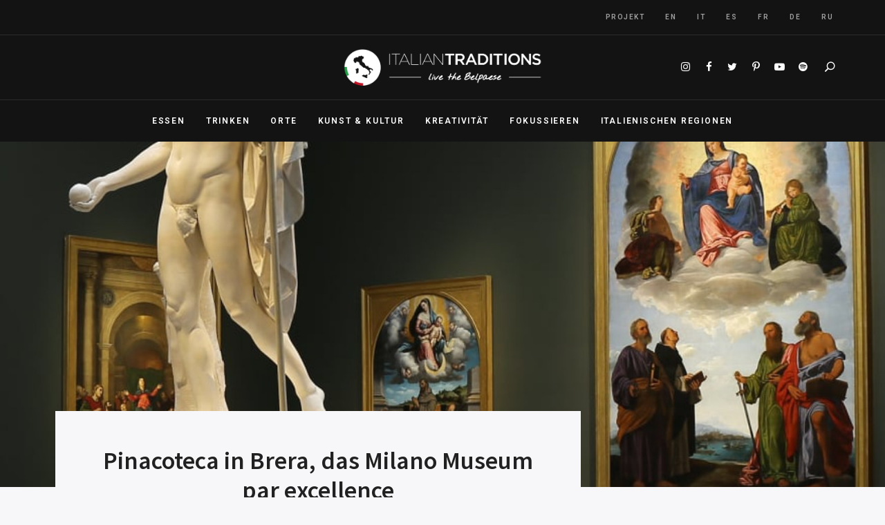

--- FILE ---
content_type: text/html; charset=UTF-8
request_url: https://italian-traditions.com/de/brera-das-milano-museum-par-excellence/
body_size: 23736
content:
<!DOCTYPE html>
<html lang="de-DE" prefix="og: https://ogp.me/ns#" class="no-js no-svg">
	<head>
		<meta charset="UTF-8">
		<meta name="viewport" content="width=device-width, initial-scale=1">
		<link rel="profile" href="//gmpg.org/xfn/11">
				<link rel="pingback" href="https://italian-traditions.com/xmlrpc.php">
				<!-- Global site tag (gtag.js) - Google Analytics -->
            <script async src="https://www.googletagmanager.com/gtag/js?id=G-QGGYMSMRH3"></script>
            <script>
              window.dataLayer = window.dataLayer || [];
              function gtag(){dataLayer.push(arguments);}
              gtag("js", new Date());gtag("config", "G-QGGYMSMRH3", {"anonymize_ip": true});
            </script>
	<style>img:is([sizes="auto" i], [sizes^="auto," i]) { contain-intrinsic-size: 3000px 1500px }</style>
	<link rel="alternate" hreflang="en" href="https://italian-traditions.com/brera-museum-par-excellence-in-milan/" />
<link rel="alternate" hreflang="it" href="https://italian-traditions.com/it/brera-il-museo-per-eccellenza-di-milano/" />
<link rel="alternate" hreflang="es" href="https://italian-traditions.com/es/brera-museo-por-excelencia-de-milan/" />
<link rel="alternate" hreflang="fr" href="https://italian-traditions.com/fr/pinacotheque-brera-musee-de-milan/" />
<link rel="alternate" hreflang="de" href="https://italian-traditions.com/de/brera-das-milano-museum-par-excellence/" />
<link rel="alternate" hreflang="ru" href="https://italian-traditions.com/ru/%d0%b1%d1%80%d0%b5%d1%80%d0%b0-%d0%bf%d0%b5%d1%80%d0%b2%d0%be%d0%ba%d0%bb%d0%b0%d1%81%d1%81%d0%bd%d1%8b%d0%b9-%d0%bc%d1%83%d0%b7%d0%b5%d0%b9-%d0%b2-%d0%bc%d0%b8%d0%bb%d0%b0%d0%bd%d0%b5/" />
<link rel="alternate" hreflang="x-default" href="https://italian-traditions.com/brera-museum-par-excellence-in-milan/" />

<!-- Suchmaschinen-Optimierung durch Rank Math PRO - https://rankmath.com/ -->
<title>Pinacoteca in Brera, das Milano Museum par excellence</title>
<meta name="description" content="Die Pinacoteca Brera ist eines der weltweit beliebtesten Kunstmuseen. Lassen Sie es uns mit Italian Traditions erleben."/>
<meta name="robots" content="follow, index, max-snippet:-1, max-video-preview:-1, max-image-preview:large"/>
<link rel="canonical" href="https://italian-traditions.com/de/brera-das-milano-museum-par-excellence/" />
<meta property="og:locale" content="de_DE" />
<meta property="og:type" content="article" />
<meta property="og:title" content="Pinacoteca in Brera, das Milano Museum par excellence" />
<meta property="og:description" content="Die Pinacoteca Brera ist eines der weltweit beliebtesten Kunstmuseen. Lassen Sie es uns mit Italian Traditions erleben." />
<meta property="og:url" content="https://italian-traditions.com/de/brera-das-milano-museum-par-excellence/" />
<meta property="og:site_name" content="Italian Traditions" />
<meta property="article:tag" content="Lombardia-de" />
<meta property="article:section" content="Museen und Galerien" />
<meta property="og:image" content="https://italian-traditions.com/wp-content/uploads/2022/02/brera-italiantraditions.jpg" />
<meta property="og:image:secure_url" content="https://italian-traditions.com/wp-content/uploads/2022/02/brera-italiantraditions.jpg" />
<meta property="og:image:width" content="1500" />
<meta property="og:image:height" content="1700" />
<meta property="og:image:alt" content="Pinacoteca di Brera - italiantraditions" />
<meta property="og:image:type" content="image/jpeg" />
<meta property="article:published_time" content="2022-02-26T17:05:00+01:00" />
<meta name="twitter:card" content="summary_large_image" />
<meta name="twitter:title" content="Pinacoteca in Brera, das Milano Museum par excellence" />
<meta name="twitter:description" content="Die Pinacoteca Brera ist eines der weltweit beliebtesten Kunstmuseen. Lassen Sie es uns mit Italian Traditions erleben." />
<meta name="twitter:image" content="https://italian-traditions.com/wp-content/uploads/2022/02/brera-italiantraditions.jpg" />
<meta name="twitter:label1" content="Verfasst von" />
<meta name="twitter:data1" content="Monica Auteri" />
<meta name="twitter:label2" content="Lesedauer" />
<meta name="twitter:data2" content="2 Minuten" />
<script type="application/ld+json" class="rank-math-schema">{"@context":"https://schema.org","@graph":[{"@type":"Organization","@id":"https://italian-traditions.com/de/#organization/","name":"Italian Traditions","url":"https://italian-traditions.com","logo":{"@type":"ImageObject","@id":"https://italian-traditions.com/de/#logo/","url":"https://italian-traditions.com/wp-content/uploads/2021/05/logo-white@2x-1.png","contentUrl":"https://italian-traditions.com/wp-content/uploads/2021/05/logo-white@2x-1.png","caption":"Italian Traditions","inLanguage":"de","width":"440","height":"120"}},{"@type":"WebSite","@id":"https://italian-traditions.com/de/#website/","url":"https://italian-traditions.com/de/","name":"Italian Traditions","publisher":{"@id":"https://italian-traditions.com/de/#organization/"},"inLanguage":"de"},{"@type":"ImageObject","@id":"https://italian-traditions.com/wp-content/uploads/2022/02/brera-italiantraditions.jpg","url":"https://italian-traditions.com/wp-content/uploads/2022/02/brera-italiantraditions.jpg","width":"1500","height":"1700","caption":"Pinacoteca di Brera - italiantraditions","inLanguage":"de"},{"@type":"BreadcrumbList","@id":"https://italian-traditions.com/de/brera-das-milano-museum-par-excellence/#breadcrumb","itemListElement":[{"@type":"ListItem","position":"1","item":{"@id":"https://italian-traditions.com","name":"Home"}},{"@type":"ListItem","position":"2","item":{"@id":"https://italian-traditions.com/de/brera-das-milano-museum-par-excellence/","name":"Pinacoteca in Brera, das Milano Museum par excellence"}}]},{"@type":"WebPage","@id":"https://italian-traditions.com/de/brera-das-milano-museum-par-excellence/#webpage","url":"https://italian-traditions.com/de/brera-das-milano-museum-par-excellence/","name":"Pinacoteca in Brera, das Milano Museum par excellence","datePublished":"2022-02-26T17:05:00+01:00","dateModified":"2022-02-26T17:05:00+01:00","isPartOf":{"@id":"https://italian-traditions.com/de/#website/"},"primaryImageOfPage":{"@id":"https://italian-traditions.com/wp-content/uploads/2022/02/brera-italiantraditions.jpg"},"inLanguage":"de","breadcrumb":{"@id":"https://italian-traditions.com/de/brera-das-milano-museum-par-excellence/#breadcrumb"}},{"@type":"Person","@id":"https://italian-traditions.com/de/author/monica-auteri/","name":"Monica Auteri","url":"https://italian-traditions.com/de/author/monica-auteri/","image":{"@type":"ImageObject","@id":"https://secure.gravatar.com/avatar/f872ed24471005b1e2ff94ba034914a5caf978a56687be60593232cd8b9c6e17?s=96&amp;d=mm&amp;r=g","url":"https://secure.gravatar.com/avatar/f872ed24471005b1e2ff94ba034914a5caf978a56687be60593232cd8b9c6e17?s=96&amp;d=mm&amp;r=g","caption":"Monica Auteri","inLanguage":"de"},"worksFor":{"@id":"https://italian-traditions.com/de/#organization/"}},{"@type":"BlogPosting","headline":"Pinacoteca in Brera, das Milano Museum par excellence","keywords":"Brera","datePublished":"2022-02-26T17:05:00+01:00","dateModified":"2022-02-26T17:05:00+01:00","author":{"@id":"https://italian-traditions.com/de/author/monica-auteri/","name":"Monica Auteri"},"publisher":{"@id":"https://italian-traditions.com/de/#organization/"},"description":"Die Pinacoteca Brera ist eines der weltweit beliebtesten Kunstmuseen. Lassen Sie es uns mit Italian Traditions erleben.","name":"Pinacoteca in Brera, das Milano Museum par excellence","@id":"https://italian-traditions.com/de/brera-das-milano-museum-par-excellence/#richSnippet","isPartOf":{"@id":"https://italian-traditions.com/de/brera-das-milano-museum-par-excellence/#webpage"},"image":{"@id":"https://italian-traditions.com/wp-content/uploads/2022/02/brera-italiantraditions.jpg"},"inLanguage":"de","mainEntityOfPage":{"@id":"https://italian-traditions.com/de/brera-das-milano-museum-par-excellence/#webpage"}}]}</script>
<!-- /Rank Math WordPress SEO Plugin -->

<link rel='dns-prefetch' href='//fonts.googleapis.com' />
<!-- italian-traditions.com is managing ads with Advanced Ads 2.0.12 – https://wpadvancedads.com/ --><script id="itali-ready">
			window.advanced_ads_ready=function(e,a){a=a||"complete";var d=function(e){return"interactive"===a?"loading"!==e:"complete"===e};d(document.readyState)?e():document.addEventListener("readystatechange",(function(a){d(a.target.readyState)&&e()}),{once:"interactive"===a})},window.advanced_ads_ready_queue=window.advanced_ads_ready_queue||[];		</script>
		<style id='classic-theme-styles-inline-css' type='text/css'>
/*! This file is auto-generated */
.wp-block-button__link{color:#fff;background-color:#32373c;border-radius:9999px;box-shadow:none;text-decoration:none;padding:calc(.667em + 2px) calc(1.333em + 2px);font-size:1.125em}.wp-block-file__button{background:#32373c;color:#fff;text-decoration:none}
</style>
<style id='global-styles-inline-css' type='text/css'>
:root{--wp--preset--aspect-ratio--square: 1;--wp--preset--aspect-ratio--4-3: 4/3;--wp--preset--aspect-ratio--3-4: 3/4;--wp--preset--aspect-ratio--3-2: 3/2;--wp--preset--aspect-ratio--2-3: 2/3;--wp--preset--aspect-ratio--16-9: 16/9;--wp--preset--aspect-ratio--9-16: 9/16;--wp--preset--color--black: #000000;--wp--preset--color--cyan-bluish-gray: #abb8c3;--wp--preset--color--white: #ffffff;--wp--preset--color--pale-pink: #f78da7;--wp--preset--color--vivid-red: #cf2e2e;--wp--preset--color--luminous-vivid-orange: #ff6900;--wp--preset--color--luminous-vivid-amber: #fcb900;--wp--preset--color--light-green-cyan: #7bdcb5;--wp--preset--color--vivid-green-cyan: #00d084;--wp--preset--color--pale-cyan-blue: #8ed1fc;--wp--preset--color--vivid-cyan-blue: #0693e3;--wp--preset--color--vivid-purple: #9b51e0;--wp--preset--gradient--vivid-cyan-blue-to-vivid-purple: linear-gradient(135deg,rgba(6,147,227,1) 0%,rgb(155,81,224) 100%);--wp--preset--gradient--light-green-cyan-to-vivid-green-cyan: linear-gradient(135deg,rgb(122,220,180) 0%,rgb(0,208,130) 100%);--wp--preset--gradient--luminous-vivid-amber-to-luminous-vivid-orange: linear-gradient(135deg,rgba(252,185,0,1) 0%,rgba(255,105,0,1) 100%);--wp--preset--gradient--luminous-vivid-orange-to-vivid-red: linear-gradient(135deg,rgba(255,105,0,1) 0%,rgb(207,46,46) 100%);--wp--preset--gradient--very-light-gray-to-cyan-bluish-gray: linear-gradient(135deg,rgb(238,238,238) 0%,rgb(169,184,195) 100%);--wp--preset--gradient--cool-to-warm-spectrum: linear-gradient(135deg,rgb(74,234,220) 0%,rgb(151,120,209) 20%,rgb(207,42,186) 40%,rgb(238,44,130) 60%,rgb(251,105,98) 80%,rgb(254,248,76) 100%);--wp--preset--gradient--blush-light-purple: linear-gradient(135deg,rgb(255,206,236) 0%,rgb(152,150,240) 100%);--wp--preset--gradient--blush-bordeaux: linear-gradient(135deg,rgb(254,205,165) 0%,rgb(254,45,45) 50%,rgb(107,0,62) 100%);--wp--preset--gradient--luminous-dusk: linear-gradient(135deg,rgb(255,203,112) 0%,rgb(199,81,192) 50%,rgb(65,88,208) 100%);--wp--preset--gradient--pale-ocean: linear-gradient(135deg,rgb(255,245,203) 0%,rgb(182,227,212) 50%,rgb(51,167,181) 100%);--wp--preset--gradient--electric-grass: linear-gradient(135deg,rgb(202,248,128) 0%,rgb(113,206,126) 100%);--wp--preset--gradient--midnight: linear-gradient(135deg,rgb(2,3,129) 0%,rgb(40,116,252) 100%);--wp--preset--font-size--small: 13px;--wp--preset--font-size--medium: 20px;--wp--preset--font-size--large: 36px;--wp--preset--font-size--x-large: 42px;--wp--preset--spacing--20: 0.44rem;--wp--preset--spacing--30: 0.67rem;--wp--preset--spacing--40: 1rem;--wp--preset--spacing--50: 1.5rem;--wp--preset--spacing--60: 2.25rem;--wp--preset--spacing--70: 3.38rem;--wp--preset--spacing--80: 5.06rem;--wp--preset--shadow--natural: 6px 6px 9px rgba(0, 0, 0, 0.2);--wp--preset--shadow--deep: 12px 12px 50px rgba(0, 0, 0, 0.4);--wp--preset--shadow--sharp: 6px 6px 0px rgba(0, 0, 0, 0.2);--wp--preset--shadow--outlined: 6px 6px 0px -3px rgba(255, 255, 255, 1), 6px 6px rgba(0, 0, 0, 1);--wp--preset--shadow--crisp: 6px 6px 0px rgba(0, 0, 0, 1);}:where(.is-layout-flex){gap: 0.5em;}:where(.is-layout-grid){gap: 0.5em;}body .is-layout-flex{display: flex;}.is-layout-flex{flex-wrap: wrap;align-items: center;}.is-layout-flex > :is(*, div){margin: 0;}body .is-layout-grid{display: grid;}.is-layout-grid > :is(*, div){margin: 0;}:where(.wp-block-columns.is-layout-flex){gap: 2em;}:where(.wp-block-columns.is-layout-grid){gap: 2em;}:where(.wp-block-post-template.is-layout-flex){gap: 1.25em;}:where(.wp-block-post-template.is-layout-grid){gap: 1.25em;}.has-black-color{color: var(--wp--preset--color--black) !important;}.has-cyan-bluish-gray-color{color: var(--wp--preset--color--cyan-bluish-gray) !important;}.has-white-color{color: var(--wp--preset--color--white) !important;}.has-pale-pink-color{color: var(--wp--preset--color--pale-pink) !important;}.has-vivid-red-color{color: var(--wp--preset--color--vivid-red) !important;}.has-luminous-vivid-orange-color{color: var(--wp--preset--color--luminous-vivid-orange) !important;}.has-luminous-vivid-amber-color{color: var(--wp--preset--color--luminous-vivid-amber) !important;}.has-light-green-cyan-color{color: var(--wp--preset--color--light-green-cyan) !important;}.has-vivid-green-cyan-color{color: var(--wp--preset--color--vivid-green-cyan) !important;}.has-pale-cyan-blue-color{color: var(--wp--preset--color--pale-cyan-blue) !important;}.has-vivid-cyan-blue-color{color: var(--wp--preset--color--vivid-cyan-blue) !important;}.has-vivid-purple-color{color: var(--wp--preset--color--vivid-purple) !important;}.has-black-background-color{background-color: var(--wp--preset--color--black) !important;}.has-cyan-bluish-gray-background-color{background-color: var(--wp--preset--color--cyan-bluish-gray) !important;}.has-white-background-color{background-color: var(--wp--preset--color--white) !important;}.has-pale-pink-background-color{background-color: var(--wp--preset--color--pale-pink) !important;}.has-vivid-red-background-color{background-color: var(--wp--preset--color--vivid-red) !important;}.has-luminous-vivid-orange-background-color{background-color: var(--wp--preset--color--luminous-vivid-orange) !important;}.has-luminous-vivid-amber-background-color{background-color: var(--wp--preset--color--luminous-vivid-amber) !important;}.has-light-green-cyan-background-color{background-color: var(--wp--preset--color--light-green-cyan) !important;}.has-vivid-green-cyan-background-color{background-color: var(--wp--preset--color--vivid-green-cyan) !important;}.has-pale-cyan-blue-background-color{background-color: var(--wp--preset--color--pale-cyan-blue) !important;}.has-vivid-cyan-blue-background-color{background-color: var(--wp--preset--color--vivid-cyan-blue) !important;}.has-vivid-purple-background-color{background-color: var(--wp--preset--color--vivid-purple) !important;}.has-black-border-color{border-color: var(--wp--preset--color--black) !important;}.has-cyan-bluish-gray-border-color{border-color: var(--wp--preset--color--cyan-bluish-gray) !important;}.has-white-border-color{border-color: var(--wp--preset--color--white) !important;}.has-pale-pink-border-color{border-color: var(--wp--preset--color--pale-pink) !important;}.has-vivid-red-border-color{border-color: var(--wp--preset--color--vivid-red) !important;}.has-luminous-vivid-orange-border-color{border-color: var(--wp--preset--color--luminous-vivid-orange) !important;}.has-luminous-vivid-amber-border-color{border-color: var(--wp--preset--color--luminous-vivid-amber) !important;}.has-light-green-cyan-border-color{border-color: var(--wp--preset--color--light-green-cyan) !important;}.has-vivid-green-cyan-border-color{border-color: var(--wp--preset--color--vivid-green-cyan) !important;}.has-pale-cyan-blue-border-color{border-color: var(--wp--preset--color--pale-cyan-blue) !important;}.has-vivid-cyan-blue-border-color{border-color: var(--wp--preset--color--vivid-cyan-blue) !important;}.has-vivid-purple-border-color{border-color: var(--wp--preset--color--vivid-purple) !important;}.has-vivid-cyan-blue-to-vivid-purple-gradient-background{background: var(--wp--preset--gradient--vivid-cyan-blue-to-vivid-purple) !important;}.has-light-green-cyan-to-vivid-green-cyan-gradient-background{background: var(--wp--preset--gradient--light-green-cyan-to-vivid-green-cyan) !important;}.has-luminous-vivid-amber-to-luminous-vivid-orange-gradient-background{background: var(--wp--preset--gradient--luminous-vivid-amber-to-luminous-vivid-orange) !important;}.has-luminous-vivid-orange-to-vivid-red-gradient-background{background: var(--wp--preset--gradient--luminous-vivid-orange-to-vivid-red) !important;}.has-very-light-gray-to-cyan-bluish-gray-gradient-background{background: var(--wp--preset--gradient--very-light-gray-to-cyan-bluish-gray) !important;}.has-cool-to-warm-spectrum-gradient-background{background: var(--wp--preset--gradient--cool-to-warm-spectrum) !important;}.has-blush-light-purple-gradient-background{background: var(--wp--preset--gradient--blush-light-purple) !important;}.has-blush-bordeaux-gradient-background{background: var(--wp--preset--gradient--blush-bordeaux) !important;}.has-luminous-dusk-gradient-background{background: var(--wp--preset--gradient--luminous-dusk) !important;}.has-pale-ocean-gradient-background{background: var(--wp--preset--gradient--pale-ocean) !important;}.has-electric-grass-gradient-background{background: var(--wp--preset--gradient--electric-grass) !important;}.has-midnight-gradient-background{background: var(--wp--preset--gradient--midnight) !important;}.has-small-font-size{font-size: var(--wp--preset--font-size--small) !important;}.has-medium-font-size{font-size: var(--wp--preset--font-size--medium) !important;}.has-large-font-size{font-size: var(--wp--preset--font-size--large) !important;}.has-x-large-font-size{font-size: var(--wp--preset--font-size--x-large) !important;}
:where(.wp-block-post-template.is-layout-flex){gap: 1.25em;}:where(.wp-block-post-template.is-layout-grid){gap: 1.25em;}
:where(.wp-block-columns.is-layout-flex){gap: 2em;}:where(.wp-block-columns.is-layout-grid){gap: 2em;}
:root :where(.wp-block-pullquote){font-size: 1.5em;line-height: 1.6;}
</style>
<link rel='stylesheet' id='wpo_min-header-0-css' href='https://italian-traditions.com/wp-content/cache/wpo-minify/1759125114/assets/wpo-minify-header-dbf69c91.min.css' type='text/css' media='all' />
<script type="text/javascript" id="wpo_min-header-0-js-extra">
/* <![CDATA[ */
var wpml_cookies = {"wp-wpml_current_language":{"value":"de","expires":1,"path":"\/"}};
var wpml_cookies = {"wp-wpml_current_language":{"value":"de","expires":1,"path":"\/"}};
/* ]]> */
</script>
<script type="text/javascript" src="https://italian-traditions.com/wp-content/cache/wpo-minify/1759125114/assets/wpo-minify-header-14301d5a.min.js" id="wpo_min-header-0-js"></script>
<!--[if lt IE 9]>
<script type="text/javascript" src="https://italian-traditions.com/wp-content/themes/fallsky/assets/js/libs/html5shiv.min.js" id="html5shiv-js"></script>
<![endif]-->
<script type="text/javascript" src="https://italian-traditions.com/wp-content/cache/wpo-minify/1759125114/assets/wpo-minify-header-95b51793.min.js" id="wpo_min-header-2-js"></script>
<link rel="https://api.w.org/" href="https://italian-traditions.com/de/wp-json/" /><link rel="alternate" title="JSON" type="application/json" href="https://italian-traditions.com/de/wp-json/wp/v2/posts/80107" /><link rel="EditURI" type="application/rsd+xml" title="RSD" href="https://italian-traditions.com/xmlrpc.php?rsd" />
<meta name="generator" content="WordPress 6.8.3" />
<link rel='shortlink' href='https://italian-traditions.com/de/?p=80107' />
<link rel="alternate" title="oEmbed (JSON)" type="application/json+oembed" href="https://italian-traditions.com/de/wp-json/oembed/1.0/embed?url=https%3A%2F%2Fitalian-traditions.com%2Fde%2Fbrera-das-milano-museum-par-excellence%2F" />
<link rel="alternate" title="oEmbed (XML)" type="text/xml+oembed" href="https://italian-traditions.com/de/wp-json/oembed/1.0/embed?url=https%3A%2F%2Fitalian-traditions.com%2Fde%2Fbrera-das-milano-museum-par-excellence%2F&#038;format=xml" />
<meta name="generator" content="WPML ver:4.6.4 stt:1,4,3,27,46,2;" />
<style>.cpm-map img{ max-width: none !important;box-shadow:none !important;}</style>
<!--BEGIN: TRACKING CODE MANAGER (v2.5.0) BY INTELLYWP.COM IN HEAD//-->
<!-- Facebook Pixel Code -->
<script>
!function(f,b,e,v,n,t,s)
{if(f.fbq)return;n=f.fbq=function(){n.callMethod?
n.callMethod.apply(n,arguments):n.queue.push(arguments)};
if(!f._fbq)f._fbq=n;n.push=n;n.loaded=!0;n.version='2.0';
n.queue=[];t=b.createElement(e);t.async=!0;
t.src=v;s=b.getElementsByTagName(e)[0];
s.parentNode.insertBefore(t,s)}(window, document,'script',
'https://connect.facebook.net/en_US/fbevents.js');
fbq('init', '564004804620952');
fbq('track', 'PageView');
</script>
<noscript><img height="1" width="1" style="display:none" src="https://www.facebook.com/tr?id=564004804620952&ev=PageView&noscript=1" /></noscript>
<!-- End Facebook Pixel Code -->
<!--END: https://wordpress.org/plugins/tracking-code-manager IN HEAD//--><style type="text/css">.saboxplugin-wrap{ border-top-style:solid !important; border-top-color:#eee !important; border-bottom-style:solid !important; border-bottom-color:#eee !important; border-left-style:solid !important; border-left-color:#eee !important; border-right-style:solid !important; border-right-color:#eee !important;}.saboxplugin-authorname .sabox-job-title{font-size:12px;opacity:.7;display: inline-block;margin-left: 10px;}</style><style type="text/css">.saboxplugin-wrap{-webkit-box-sizing:border-box;-moz-box-sizing:border-box;-ms-box-sizing:border-box;box-sizing:border-box;border:1px solid #eee;width:100%;clear:both;display:block;overflow:hidden;word-wrap:break-word;position:relative}.saboxplugin-wrap .saboxplugin-gravatar{float:left;padding:20px}.saboxplugin-wrap .saboxplugin-gravatar img{max-width:100px;height:auto;border-radius:0;}.saboxplugin-wrap .saboxplugin-authorname{font-size:18px;line-height:1;margin:20px 0 0 20px;display:block}.saboxplugin-wrap .saboxplugin-authorname a{text-decoration:none}.saboxplugin-wrap .saboxplugin-authorname a:focus{outline:0}.saboxplugin-wrap .saboxplugin-desc{display:block;margin:5px 20px}.saboxplugin-wrap .saboxplugin-desc a{text-decoration:underline}.saboxplugin-wrap .saboxplugin-desc p{margin:5px 0 12px}.saboxplugin-wrap .saboxplugin-web{margin:0 20px 15px;text-align:left}.saboxplugin-wrap .sab-web-position{text-align:right}.saboxplugin-wrap .saboxplugin-web a{color:#ccc;text-decoration:none}.saboxplugin-wrap .saboxplugin-socials{position:relative;display:block;background:#fcfcfc;padding:5px;border-top:1px solid #eee}.saboxplugin-wrap .saboxplugin-socials a svg{width:20px;height:20px}.saboxplugin-wrap .saboxplugin-socials a svg .st2{fill:#fff; transform-origin:center center;}.saboxplugin-wrap .saboxplugin-socials a svg .st1{fill:rgba(0,0,0,.3)}.saboxplugin-wrap .saboxplugin-socials a:hover{opacity:.8;-webkit-transition:opacity .4s;-moz-transition:opacity .4s;-o-transition:opacity .4s;transition:opacity .4s;box-shadow:none!important;-webkit-box-shadow:none!important}.saboxplugin-wrap .saboxplugin-socials .saboxplugin-icon-color{box-shadow:none;padding:0;border:0;-webkit-transition:opacity .4s;-moz-transition:opacity .4s;-o-transition:opacity .4s;transition:opacity .4s;display:inline-block;color:#fff;font-size:0;text-decoration:inherit;margin:5px;-webkit-border-radius:0;-moz-border-radius:0;-ms-border-radius:0;-o-border-radius:0;border-radius:0;overflow:hidden}.saboxplugin-wrap .saboxplugin-socials .saboxplugin-icon-grey{text-decoration:inherit;box-shadow:none;position:relative;display:-moz-inline-stack;display:inline-block;vertical-align:middle;zoom:1;margin:10px 5px;color:#444;fill:#444}.clearfix:after,.clearfix:before{content:' ';display:table;line-height:0;clear:both}.ie7 .clearfix{zoom:1}.saboxplugin-socials.sabox-colored .saboxplugin-icon-color .sab-twitch{border-color:#38245c}.saboxplugin-socials.sabox-colored .saboxplugin-icon-color .sab-addthis{border-color:#e91c00}.saboxplugin-socials.sabox-colored .saboxplugin-icon-color .sab-behance{border-color:#003eb0}.saboxplugin-socials.sabox-colored .saboxplugin-icon-color .sab-delicious{border-color:#06c}.saboxplugin-socials.sabox-colored .saboxplugin-icon-color .sab-deviantart{border-color:#036824}.saboxplugin-socials.sabox-colored .saboxplugin-icon-color .sab-digg{border-color:#00327c}.saboxplugin-socials.sabox-colored .saboxplugin-icon-color .sab-dribbble{border-color:#ba1655}.saboxplugin-socials.sabox-colored .saboxplugin-icon-color .sab-facebook{border-color:#1e2e4f}.saboxplugin-socials.sabox-colored .saboxplugin-icon-color .sab-flickr{border-color:#003576}.saboxplugin-socials.sabox-colored .saboxplugin-icon-color .sab-github{border-color:#264874}.saboxplugin-socials.sabox-colored .saboxplugin-icon-color .sab-google{border-color:#0b51c5}.saboxplugin-socials.sabox-colored .saboxplugin-icon-color .sab-googleplus{border-color:#96271a}.saboxplugin-socials.sabox-colored .saboxplugin-icon-color .sab-html5{border-color:#902e13}.saboxplugin-socials.sabox-colored .saboxplugin-icon-color .sab-instagram{border-color:#1630aa}.saboxplugin-socials.sabox-colored .saboxplugin-icon-color .sab-linkedin{border-color:#00344f}.saboxplugin-socials.sabox-colored .saboxplugin-icon-color .sab-pinterest{border-color:#5b040e}.saboxplugin-socials.sabox-colored .saboxplugin-icon-color .sab-reddit{border-color:#992900}.saboxplugin-socials.sabox-colored .saboxplugin-icon-color .sab-rss{border-color:#a43b0a}.saboxplugin-socials.sabox-colored .saboxplugin-icon-color .sab-sharethis{border-color:#5d8420}.saboxplugin-socials.sabox-colored .saboxplugin-icon-color .sab-skype{border-color:#00658a}.saboxplugin-socials.sabox-colored .saboxplugin-icon-color .sab-soundcloud{border-color:#995200}.saboxplugin-socials.sabox-colored .saboxplugin-icon-color .sab-spotify{border-color:#0f612c}.saboxplugin-socials.sabox-colored .saboxplugin-icon-color .sab-stackoverflow{border-color:#a95009}.saboxplugin-socials.sabox-colored .saboxplugin-icon-color .sab-steam{border-color:#006388}.saboxplugin-socials.sabox-colored .saboxplugin-icon-color .sab-user_email{border-color:#b84e05}.saboxplugin-socials.sabox-colored .saboxplugin-icon-color .sab-stumbleUpon{border-color:#9b280e}.saboxplugin-socials.sabox-colored .saboxplugin-icon-color .sab-tumblr{border-color:#10151b}.saboxplugin-socials.sabox-colored .saboxplugin-icon-color .sab-twitter{border-color:#0967a0}.saboxplugin-socials.sabox-colored .saboxplugin-icon-color .sab-vimeo{border-color:#0d7091}.saboxplugin-socials.sabox-colored .saboxplugin-icon-color .sab-windows{border-color:#003f71}.saboxplugin-socials.sabox-colored .saboxplugin-icon-color .sab-whatsapp{border-color:#003f71}.saboxplugin-socials.sabox-colored .saboxplugin-icon-color .sab-wordpress{border-color:#0f3647}.saboxplugin-socials.sabox-colored .saboxplugin-icon-color .sab-yahoo{border-color:#14002d}.saboxplugin-socials.sabox-colored .saboxplugin-icon-color .sab-youtube{border-color:#900}.saboxplugin-socials.sabox-colored .saboxplugin-icon-color .sab-xing{border-color:#000202}.saboxplugin-socials.sabox-colored .saboxplugin-icon-color .sab-mixcloud{border-color:#2475a0}.saboxplugin-socials.sabox-colored .saboxplugin-icon-color .sab-vk{border-color:#243549}.saboxplugin-socials.sabox-colored .saboxplugin-icon-color .sab-medium{border-color:#00452c}.saboxplugin-socials.sabox-colored .saboxplugin-icon-color .sab-quora{border-color:#420e00}.saboxplugin-socials.sabox-colored .saboxplugin-icon-color .sab-meetup{border-color:#9b181c}.saboxplugin-socials.sabox-colored .saboxplugin-icon-color .sab-goodreads{border-color:#000}.saboxplugin-socials.sabox-colored .saboxplugin-icon-color .sab-snapchat{border-color:#999700}.saboxplugin-socials.sabox-colored .saboxplugin-icon-color .sab-500px{border-color:#00557f}.saboxplugin-socials.sabox-colored .saboxplugin-icon-color .sab-mastodont{border-color:#185886}.sabox-plus-item{margin-bottom:20px}@media screen and (max-width:480px){.saboxplugin-wrap{text-align:center}.saboxplugin-wrap .saboxplugin-gravatar{float:none;padding:20px 0;text-align:center;margin:0 auto;display:block}.saboxplugin-wrap .saboxplugin-gravatar img{float:none;display:inline-block;display:-moz-inline-stack;vertical-align:middle;zoom:1}.saboxplugin-wrap .saboxplugin-desc{margin:0 10px 20px;text-align:center}.saboxplugin-wrap .saboxplugin-authorname{text-align:center;margin:10px 0 20px}}body .saboxplugin-authorname a,body .saboxplugin-authorname a:hover{box-shadow:none;-webkit-box-shadow:none}a.sab-profile-edit{font-size:16px!important;line-height:1!important}.sab-edit-settings a,a.sab-profile-edit{color:#0073aa!important;box-shadow:none!important;-webkit-box-shadow:none!important}.sab-edit-settings{margin-right:15px;position:absolute;right:0;z-index:2;bottom:10px;line-height:20px}.sab-edit-settings i{margin-left:5px}.saboxplugin-socials{line-height:1!important}.rtl .saboxplugin-wrap .saboxplugin-gravatar{float:right}.rtl .saboxplugin-wrap .saboxplugin-authorname{display:flex;align-items:center}.rtl .saboxplugin-wrap .saboxplugin-authorname .sab-profile-edit{margin-right:10px}.rtl .sab-edit-settings{right:auto;left:0}img.sab-custom-avatar{max-width:75px;}.saboxplugin-wrap {border-color:#eeeeee;}.saboxplugin-wrap .saboxplugin-socials {border-color:#eeeeee;}.saboxplugin-wrap, .saboxplugin-wrap .saboxplugin-socials{ border-width: 0px; }.saboxplugin-wrap .saboxplugin-gravatar img {-webkit-border-radius:50%;-moz-border-radius:50%;-ms-border-radius:50%;-o-border-radius:50%;border-radius:50%;}.saboxplugin-wrap .saboxplugin-socials{background-color:#fcfcfc;}.saboxplugin-wrap .saboxplugin-socials .saboxplugin-icon-grey {color:#444444; fill:#444444;}.saboxplugin-wrap .saboxplugin-authorname a,.saboxplugin-wrap .saboxplugin-authorname span {color:#ba8f1a;}.saboxplugin-wrap {margin-top:0px; margin-bottom:19px; padding: 0px 0px }.saboxplugin-wrap .saboxplugin-authorname {font-size:15px; line-height:22px;}.saboxplugin-wrap .saboxplugin-desc p, .saboxplugin-wrap .saboxplugin-desc {font-size:14px !important; line-height:21px !important;}.saboxplugin-wrap .saboxplugin-web {font-size:14px;}.saboxplugin-wrap .saboxplugin-socials a svg {width:18px;height:18px;}.saboxplugin-authorname .sabox-job-title{font-size:12px;opacity:.7;display: inline-block;margin-left: 10px;}</style><link rel="icon" href="https://italian-traditions.com/wp-content/uploads/2021/07/cropped-FAVICON-OMBRA-32x32.png" sizes="32x32" />
<link rel="icon" href="https://italian-traditions.com/wp-content/uploads/2021/07/cropped-FAVICON-OMBRA-192x192.png" sizes="192x192" />
<link rel="apple-touch-icon" href="https://italian-traditions.com/wp-content/uploads/2021/07/cropped-FAVICON-OMBRA-180x180.png" />
<meta name="msapplication-TileImage" content="https://italian-traditions.com/wp-content/uploads/2021/07/cropped-FAVICON-OMBRA-270x270.png" />
		<style type="text/css" id="wp-custom-css">
			.product .saboxplugin-wrap {display:none}

.pis-title {
	margin-bottom: 0;
        font-size: 1rem;
    transition: 0.4s;
	line-height: 1.3 !important;
	font-weight: 600;
}
.site-header .secondary-navigation {
text-align:right !important;
}

/* nascosto add to cart in banner prodotti home */
#page .products .product .button {
	display:none;
}

/* nascosto pulsante carrello */
.site-header #site-header-cart {
	display: none !important;
}

/* agggiunto spotify */
ul.social-nav li a[href*="spotify"]:before {
        content: "\f1bc"; }

.items_num {
    width: 18px;
    height: 18px;
    text-align: center;
    line-height: 18px;
    border-radius: 50%;
    background: red;
    position: absolute;
    top: 22px;
    left: 26px;
    font-size: 12px;
		padding: 0;
		text-align: center;
}

.pis-thumbnail-link img {
	width:300px !important;
	margin-bottom:10px !important;
}
#menu-secondary-menu {
		max-width: 1200px;
    padding: 0 20px;
    margin: 0 auto !important;
    text-align: right;
}
.primary-menu .sub-menu .menu-item a {
	text-transform: uppercase !important;
}
@media screen and (min-width: 1440px){
#menu-secondary-menu {
    max-width: 1500px;
}
}
.site-header .secondary-navigation ul {
display: block;
}


.sf-field-taxonomy-product_cat h4,
.sf-field-taxonomy-regioni h4 {
	margin:0;
	padding:0;
}

.sf-field-taxonomy-product_cat ul li.sf-level-0,
.sf-field-taxonomy-regioni ul li.sf-level-0 {
line-height:0;
	margin:0
}

.sf-field-taxonomy-product_cat ul li label.sf-label-checkbox,
.sf-field-taxonomy-product_cat ul li ul.children,
.sf-field-taxonomy-regioni ul li label.sf-label-checkbox {
	line-height:0;
margin-top:10px;
}
.sf-field-taxonomy-product_cat ul li ul.children,
.sf-field-taxonomy-product_cat ul li ul.children li,
.sf-field-taxonomy-regioni ul li ul.children,
.sf-field-taxonomy-regioni ul li ul.children li{
	padding:0;
}

.saboxplugin-wrap .saboxplugin-gravatar img {
    max-width: 50px !important;
}

.saboxplugin-authorname::before {
	content:'by ';
}

.saboxplugin-authorname {
	padding-top:1em;
}

@media screen and (max-width: 480px) {
.saboxplugin-authorname {
	padding-top: 0;
	margin-top:0px !important;
}
}		</style>
		<!-- <script id="mcjs">!function(c,h,i,m,p){m=c.createElement(h),p=c.getElementsByTagName(h)[0],m.async=1,m.src=i,p.parentNode.insertBefore(m,p)}(document,"script","https://chimpstatic.com/mcjs-connected/js/users/8360cb64b302cb460ccac79d0/3cbaaf44dc7ecfba844968684.js");</script> -->


	</head>

	<body data-rsssl=1 class="wp-singular post-template-default single single-post postid-80107 single-format-standard wp-custom-logo wp-embed-responsive wp-theme-fallsky wp-child-theme-fallsky-child primary-color-enabled light-color site-layout-fullwidth hide-section-title-decor aa-prefix-itali- post-template-2 side-share-enabled post-header-with-bg has-secondary-menu">
						<div id="page">

						<header id="masthead" class="site-header site-header-layout-6 site-header-color-dark" data-sticky="sticky">
				<nav id="secondary-navigation" class="secondary-navigation"><ul id="menu-secondary-menu" class="secondary-menu"><li id="menu-item-16715" class="no-uppercase menu-item menu-item-type-post_type menu-item-object-page menu-item-16715"><a href="https://italian-traditions.com/de/projekt-italian-traditions/">Projekt</a></li>
<li id="menu-item-wpml-ls-1517-en" class="menu-item-language menu-item wpml-ls-slot-1517 wpml-ls-item wpml-ls-item-en wpml-ls-menu-item wpml-ls-first-item menu-item-type-wpml_ls_menu_item menu-item-object-wpml_ls_menu_item menu-item-wpml-ls-1517-en"><a href="https://italian-traditions.com/brera-museum-par-excellence-in-milan/" title="EN"><span class="wpml-ls-native" lang="en">EN</span></a></li>
<li id="menu-item-wpml-ls-1517-it" class="menu-item-language menu-item wpml-ls-slot-1517 wpml-ls-item wpml-ls-item-it wpml-ls-menu-item menu-item-type-wpml_ls_menu_item menu-item-object-wpml_ls_menu_item menu-item-wpml-ls-1517-it"><a href="https://italian-traditions.com/it/brera-il-museo-per-eccellenza-di-milano/" title="IT"><span class="wpml-ls-native" lang="it">IT</span></a></li>
<li id="menu-item-wpml-ls-1517-es" class="menu-item-language menu-item wpml-ls-slot-1517 wpml-ls-item wpml-ls-item-es wpml-ls-menu-item menu-item-type-wpml_ls_menu_item menu-item-object-wpml_ls_menu_item menu-item-wpml-ls-1517-es"><a href="https://italian-traditions.com/es/brera-museo-por-excelencia-de-milan/" title="ES"><span class="wpml-ls-native" lang="es">ES</span></a></li>
<li id="menu-item-wpml-ls-1517-fr" class="menu-item-language menu-item wpml-ls-slot-1517 wpml-ls-item wpml-ls-item-fr wpml-ls-menu-item menu-item-type-wpml_ls_menu_item menu-item-object-wpml_ls_menu_item menu-item-wpml-ls-1517-fr"><a href="https://italian-traditions.com/fr/pinacotheque-brera-musee-de-milan/" title="FR"><span class="wpml-ls-native" lang="fr">FR</span></a></li>
<li id="menu-item-wpml-ls-1517-de" class="menu-item-language menu-item-language-current menu-item wpml-ls-slot-1517 wpml-ls-item wpml-ls-item-de wpml-ls-current-language wpml-ls-menu-item menu-item-type-wpml_ls_menu_item menu-item-object-wpml_ls_menu_item menu-item-wpml-ls-1517-de"><a href="https://italian-traditions.com/de/brera-das-milano-museum-par-excellence/" title="DE"><span class="wpml-ls-native" lang="de">DE</span></a></li>
<li id="menu-item-wpml-ls-1517-ru" class="menu-item-language menu-item wpml-ls-slot-1517 wpml-ls-item wpml-ls-item-ru wpml-ls-menu-item wpml-ls-last-item menu-item-type-wpml_ls_menu_item menu-item-object-wpml_ls_menu_item menu-item-wpml-ls-1517-ru"><a href="https://italian-traditions.com/ru/%d0%b1%d1%80%d0%b5%d1%80%d0%b0-%d0%bf%d0%b5%d1%80%d0%b2%d0%be%d0%ba%d0%bb%d0%b0%d1%81%d1%81%d0%bd%d1%8b%d0%b9-%d0%bc%d1%83%d0%b7%d0%b5%d0%b9-%d0%b2-%d0%bc%d0%b8%d0%bb%d0%b0%d0%bd%d0%b5/" title="RU"><span class="wpml-ls-native" lang="ru">RU</span></a></li>
</ul></nav>
			<div class="site-header-main">
				<div class="container">
							<!-- .site-branding -->
		<div class="site-branding invisible ">
			<a href="https://italian-traditions.com/de/" class="custom-logo-link" rel="home"><img width="300" height="62" src="https://italian-traditions.com/wp-content/uploads/2021/07/logo-header.png" class="custom-logo" alt="logo-header-italiantraditions" /></a>			<p class="site-title"><a href="https://italian-traditions.com/de/" rel="home">Italian Traditions</a></p>
					</div>
		<!-- End of .site-branding --> 
			<button id="menu-toggle" class="menu-toggle icon-only">
				<i class="icon_menu"></i>Menu			</button> <div class="misc-wrapper"><nav class="social-navigation"><ul id="site-header-social-menu" class="social-nav"><li id="menu-item-129453" class="menu-item menu-item-type-custom menu-item-object-custom menu-item-129453"><a href="https://www.instagram.com/italian.traditions/">Instagram</a></li>
<li id="menu-item-129466" class="menu-item menu-item-type-custom menu-item-object-custom menu-item-129466"><a href="https://www.facebook.com/Italian.Traditions/">Facebook</a></li>
<li id="menu-item-129467" class="menu-item menu-item-type-custom menu-item-object-custom menu-item-129467"><a href="https://twitter.com/thebelpaese">Twitter</a></li>
<li id="menu-item-129468" class="menu-item menu-item-type-custom menu-item-object-custom menu-item-129468"><a href="https://www.pinterest.it/italiantrad/">Pinterest</a></li>
<li id="menu-item-129469" class="menu-item menu-item-type-custom menu-item-object-custom menu-item-129469"><a href="https://www.youtube.com/channel/UCkSEw0xXX2vmXoKKx7a1C9g">You Tube</a></li>
<li id="menu-item-129470" class="menu-item menu-item-type-custom menu-item-object-custom menu-item-129470"><a href="https://open.spotify.com/show/0BFXimWn02ACT1OlpPeKth">Spotify</a></li>
</ul></nav>
				<div id="site-header-search" class="icon-only">
					<span class="search-button"> 							<span class="screen-reader-text">Search</span> 					</span>
				</div> </div>				</div>
 			</div><!-- .site-header-main --> <div id="site-header-menu" class="site-header-menu"><nav id="site-navigation" class="main-navigation"><ul id="menu-main-menu" class="primary-menu"><li id="menu-item-129331" class="menu-item menu-item-type-taxonomy menu-item-object-category menu-item-has-children menu-item-129331"><a href="https://italian-traditions.com/de/category/essen/">Essen</a>
<ul class="sub-menu" style="display: none;">
	<li id="menu-item-129741" class="menu-item menu-item-type-taxonomy menu-item-object-category menu-item-129741"><a href="https://italian-traditions.com/de/category/essen/pasta/">Pasta</a></li>
	<li id="menu-item-129738" class="menu-item menu-item-type-taxonomy menu-item-object-category menu-item-129738"><a href="https://italian-traditions.com/de/category/essen/kase-und-aufschnitt/">Käse und Aufschnitt</a></li>
	<li id="menu-item-129739" class="menu-item menu-item-type-taxonomy menu-item-object-category menu-item-129739"><a href="https://italian-traditions.com/de/category/essen/brot-und-kuchen/">Brot und Kuchen</a></li>
	<li id="menu-item-129740" class="menu-item menu-item-type-taxonomy menu-item-object-category menu-item-129740"><a href="https://italian-traditions.com/de/category/essen/spezialitaeten/">Spezialitäten</a></li>
	<li id="menu-item-129332" class="menu-item menu-item-type-taxonomy menu-item-object-category menu-item-129332"><a href="https://italian-traditions.com/de/category/essen/diat-und-ernahrung/">Ernährung und Ernährung</a></li>
	<li id="menu-item-129737" class="menu-item menu-item-type-taxonomy menu-item-object-category menu-item-129737"><a href="https://italian-traditions.com/de/category/essen/fest/">Fest</a></li>
</ul>
</li>
<li id="menu-item-129334" class="menu-item menu-item-type-taxonomy menu-item-object-category menu-item-has-children menu-item-129334"><a href="https://italian-traditions.com/de/category/getranke/">Trinken</a>
<ul class="sub-menu" style="display: none;">
	<li id="menu-item-129742" class="menu-item menu-item-type-taxonomy menu-item-object-category menu-item-129742"><a href="https://italian-traditions.com/de/category/getranke/wein/">Wein</a></li>
	<li id="menu-item-129743" class="menu-item menu-item-type-taxonomy menu-item-object-category menu-item-129743"><a href="https://italian-traditions.com/de/category/getranke/bier/">Bier</a></li>
	<li id="menu-item-129744" class="menu-item menu-item-type-taxonomy menu-item-object-category menu-item-129744"><a href="https://italian-traditions.com/de/category/getranke/aperitifs-de/">Aperitifs</a></li>
	<li id="menu-item-129745" class="menu-item menu-item-type-taxonomy menu-item-object-category menu-item-129745"><a href="https://italian-traditions.com/de/category/getranke/grappa-und-likoere/">Grappa und Liköre</a></li>
	<li id="menu-item-129746" class="menu-item menu-item-type-taxonomy menu-item-object-category menu-item-129746"><a href="https://italian-traditions.com/de/category/getranke/veranstaltungen/">Veranstaltungen</a></li>
</ul>
</li>
<li id="menu-item-129416" class="menu-item menu-item-type-taxonomy menu-item-object-category menu-item-has-children menu-item-129416"><a href="https://italian-traditions.com/de/category/orte/">Orte</a>
<ul class="sub-menu" style="display: none;">
	<li id="menu-item-129749" class="menu-item menu-item-type-taxonomy menu-item-object-category menu-item-129749"><a href="https://italian-traditions.com/de/category/orte/berge/">Berge</a></li>
	<li id="menu-item-129750" class="menu-item menu-item-type-taxonomy menu-item-object-category menu-item-129750"><a href="https://italian-traditions.com/de/category/orte/meer/">Meer</a></li>
	<li id="menu-item-129751" class="menu-item menu-item-type-taxonomy menu-item-object-category menu-item-129751"><a href="https://italian-traditions.com/de/category/orte/die-italienischen-doerfer/">Die italienischen Dörfer</a></li>
	<li id="menu-item-129752" class="menu-item menu-item-type-taxonomy menu-item-object-category menu-item-129752"><a href="https://italian-traditions.com/de/category/orte/der-italienischen-staedte/">Der italienischen Städte</a></li>
	<li id="menu-item-129427" class="menu-item menu-item-type-taxonomy menu-item-object-category menu-item-129427"><a href="https://italian-traditions.com/de/category/orte/sport-freizeit/">Sport &#038; Freizeit</a></li>
	<li id="menu-item-129428" class="menu-item menu-item-type-taxonomy menu-item-object-category menu-item-129428"><a href="https://italian-traditions.com/de/category/orte/reiserouten/">Reiserouten</a></li>
	<li id="menu-item-129748" class="menu-item menu-item-type-taxonomy menu-item-object-category menu-item-129748"><a href="https://italian-traditions.com/de/category/orte/was-sehen/">Was zu sehen</a></li>
	<li id="menu-item-129747" class="menu-item menu-item-type-taxonomy menu-item-object-category menu-item-129747"><a href="https://italian-traditions.com/de/category/orte/wo-essen/">Wo zu essen</a></li>
</ul>
</li>
<li id="menu-item-129410" class="menu-item menu-item-type-taxonomy menu-item-object-category current-post-ancestor menu-item-has-children menu-item-129410"><a href="https://italian-traditions.com/de/category/kultur/">Kunst &amp; Kultur</a>
<ul class="sub-menu" style="display: none;">
	<li id="menu-item-129411" class="menu-item menu-item-type-taxonomy menu-item-object-category menu-item-129411"><a href="https://italian-traditions.com/de/category/kultur/geschichte-und-legenden/">Geschichte und Legenden</a></li>
	<li id="menu-item-129412" class="menu-item menu-item-type-taxonomy menu-item-object-category menu-item-129412"><a href="https://italian-traditions.com/de/category/kultur/feiertage-und-traditionen/">Feiertage und Traditionen</a></li>
	<li id="menu-item-129413" class="menu-item menu-item-type-taxonomy menu-item-object-category current-post-ancestor current-menu-parent current-post-parent menu-item-129413"><a href="https://italian-traditions.com/de/category/kultur/museen-und-galerien/">Museen und Galerien</a></li>
	<li id="menu-item-129414" class="menu-item menu-item-type-taxonomy menu-item-object-category menu-item-129414"><a href="https://italian-traditions.com/de/category/kultur/musik/">Musik</a></li>
	<li id="menu-item-129415" class="menu-item menu-item-type-taxonomy menu-item-object-category menu-item-129415"><a href="https://italian-traditions.com/de/category/kultur/veranstaltungen-kultur/">Veranstaltungen</a></li>
</ul>
</li>
<li id="menu-item-129335" class="menu-item menu-item-type-taxonomy menu-item-object-category menu-item-has-children menu-item-129335"><a href="https://italian-traditions.com/de/category/kreativitaet/">Kreativität</a>
<ul class="sub-menu" style="display: none;">
	<li id="menu-item-129756" class="menu-item menu-item-type-taxonomy menu-item-object-category menu-item-129756"><a href="https://italian-traditions.com/de/category/kreativitaet/mode/">Mode</a></li>
	<li id="menu-item-129754" class="menu-item menu-item-type-taxonomy menu-item-object-category menu-item-129754"><a href="https://italian-traditions.com/de/category/kreativitaet/handwerklich/">Handwerklich</a></li>
	<li id="menu-item-129755" class="menu-item menu-item-type-taxonomy menu-item-object-category menu-item-129755"><a href="https://italian-traditions.com/de/category/kreativitaet/wohnkultur/">Wohnkultur</a></li>
	<li id="menu-item-129340" class="menu-item menu-item-type-taxonomy menu-item-object-category menu-item-129340"><a href="https://italian-traditions.com/de/category/kreativitaet/architektur/">Architektur</a></li>
	<li id="menu-item-129753" class="menu-item menu-item-type-taxonomy menu-item-object-category menu-item-129753"><a href="https://italian-traditions.com/de/category/kreativitaet/veranstaltungen-kreativitaet/">Veranstaltungen</a></li>
</ul>
</li>
<li id="menu-item-129762" class="menu-item menu-item-type-taxonomy menu-item-object-category menu-item-has-children menu-item-129762"><a href="https://italian-traditions.com/de/category/fokussieren/">Fokussieren</a>
<ul class="sub-menu" style="display: none;">
	<li id="menu-item-129757" class="menu-item menu-item-type-taxonomy menu-item-object-category menu-item-129757"><a href="https://italian-traditions.com/de/category/fokussieren/gastfreundschaft/">Gastfreundschaft</a></li>
	<li id="menu-item-129760" class="menu-item menu-item-type-taxonomy menu-item-object-category menu-item-129760"><a href="https://italian-traditions.com/de/category/fokussieren/menschen/">Menschen</a></li>
	<li id="menu-item-129758" class="menu-item menu-item-type-taxonomy menu-item-object-category menu-item-129758"><a href="https://italian-traditions.com/de/category/fokussieren/boote-und-motoren/">Boote und Motoren</a></li>
	<li id="menu-item-129759" class="menu-item menu-item-type-taxonomy menu-item-object-category menu-item-129759"><a href="https://italian-traditions.com/de/category/fokussieren/essen-trinken/">Essen &amp; Trinken</a></li>
	<li id="menu-item-129761" class="menu-item menu-item-type-taxonomy menu-item-object-category menu-item-129761"><a href="https://italian-traditions.com/de/category/fokussieren/unternehmen/">Unternehmen</a></li>
</ul>
</li>
<li id="menu-item-129829" class="menu-item menu-item-type-post_type menu-item-object-page menu-item-129829"><a href="https://italian-traditions.com/de/italienischen-regionen/">Italienischen Regionen</a></li>
</ul></nav></div>	        </header> 			
				<div class="post-nav dark-color">
					<div class="container">
									<div class="breadcrumb">
				<a href="https://italian-traditions.com/de/">Home</a> &gt;
				<a href="https://italian-traditions.com/de/category/kultur/museen-und-galerien/">Museen und Galerien</a> &gt;
				<span class="current-position">Pinacoteca in Brera, das Milano Museum par excellence</span>
			</div> 										<aside class="article-like-comment">
											<div class="article-comment">
							<a href="#comments">
								<span class="icon_comment_alt"></span>
								<span class="counts">0</span>
							</a>
						</div>
													<div
				class="loftocean-like-meta article-like"
				data-post-id="80107"
			><span class="icon_heart_alt"></span><span class="counts">0</span></div> 				</aside> 						<div id="post-nav-site-search">
							<span class="search-button"><span class="screen-reader-text">Search</span></span>
						</div>
					</div>
				</div> 
			<!-- #content -->
			<div id="content"  class="site-content with-sidebar-right">
								<div class="featured-media-section">
					<div class="header-img" style="background-image: url(https://italian-traditions.com/wp-content/uploads/2022/02/brera-italiantraditions-265x300.jpg); filter: blur(5px);" data-loftocean-image="1" data-loftocean-normal-image="https://italian-traditions.com/wp-content/uploads/2022/02/brera-italiantraditions.jpg" data-loftocean-retina-image="https://italian-traditions.com/wp-content/uploads/2022/02/brera-italiantraditions.jpg"></div>														</div> 
	<div class="main">
		
			<div class="side-share-icons mobile-sticky">
				<span class="share-title">Share the article:</span>
									<a target="_blank" title="Facebook" href="http://www.facebook.com/sharer.php?u=https%3A%2F%2Fitalian-traditions.com%2Fde%2Fbrera-das-milano-museum-par-excellence%2F&#038;t=Pinacoteca%20in%20Brera%2C%20das%20Milano%20Museum%20par%20excellence">
						<i class="social_facebook"></i>					</a>

									<a target="_blank" title="Twitter" href="http://twitter.com/share?text=Pinacoteca%20in%20Brera%2C%20das%20Milano%20Museum%20par%20excellence&#038;url=https%3A%2F%2Fitalian-traditions.com%2Fde%2Fbrera-das-milano-museum-par-excellence%2F">
						<i class="social_twitter"></i>					</a>

									<a target="_blank" title="Pinterest" href="https://www.pinterest.com/pin/create/bookmarklet/?url=https%3A%2F%2Fitalian-traditions.com%2Fde%2Fbrera-das-milano-museum-par-excellence%2F&#038;description=Pinacoteca%20in%20Brera%2C%20das%20Milano%20Museum%20par%20excellence&#038;media=https%3A%2F%2Fitalian-traditions.com%2Fwp-content%2Fuploads%2F2022%2F02%2Fbrera-italiantraditions.jpg" data-props="width=757,height=728">
						<i class="social_pinterest"></i>					</a>

							</div> 			<div class="container">
				<div id="primary" class="content-area">				<article class="post-80107 post type-post status-publish format-standard has-post-thumbnail category-museen-und-galerien tag-lombardia-de">
										<header class="post-header has-post-thumbnail">
												<div class="post-header-text">
							<h1 class="post-title">Pinacoteca in Brera, das Milano Museum par excellence</h1>										<div								 class="cat-links"			><a href="https://italian-traditions.com/de/category/kultur/museen-und-galerien/" rel="category tag">Museen und Galerien</a></div> 						</div>
					</header> 										<div class="post-entry"><div class="saboxplugin-wrap" itemtype="http://schema.org/Person" itemscope itemprop="author"><div class="saboxplugin-gravatar"><a  href='https://italian-traditions.com/de/author/monica-auteri/'><img decoding="async" src="https://italian-traditions.com/wp-content/uploads/2021/06/Monica-Autieri-Italian-Traditions.png" alt="Monica-Auteri-Italian-Traditions" itemprop="image"></a></div><div class="saboxplugin-authorname"><a href="https://italian-traditions.com/de/author/monica-auteri/" class="vcard author" rel="author" itemprop="url"><span class="fn" itemprop="name">Monica Auteri</span></a></div><div class="saboxplugin-desc"><div itemprop="description"></div></div><div class="clearfix"></div></div>
<p><strong>Die Pinacoteca in Brera</strong> ist eines der weltweit beliebtesten Museen für Kunstliebhaber und nicht nur: Geboren als <a href="/? p=53792">National Museum</a> des Königreichs Italien mit Selbstwahl von Napoleon Bonaparte, befindet sich im gleichnamigen Milanais und bewahrt wertvolle Sammlungen von verschiedenen Autoren auf. Erfahren Sie die Geschichte der Pinacoteca und alles Wissenswerte für Ihren Besuch!</p>



<h2 class="wp-block-heading">Wie die Pinacoteca in Brera entsteht</h2>



<p>Die Pinacoteca in Brera wurde 1776 von dem großen Architekten Giuseppe Marino gebaut, der eine Sammlung zu Bildungszwecken für junge Studenten der von <strong>Maria Teresa d&#8217;Austria</strong> gegründeten Akademie der Künste anstrebte.</p>



<p>Offiziell wurde sie 1809 gegründet und später, als Mailand die Hauptstadt des Königreichs D&#8217;Italia wurde, Die Pinacoteca in Brera wurde mit dem Willen Napoleons in ein Museum umgewandelt, in dem alle wichtigen Arbeiten aus den eroberten Gebieten, darunter Venetien, Emilia, die Marken und die Lombardei, ausgestellt wurden.</p>



<figure class="wp-block-image size-large"><img fetchpriority="high" decoding="async" width="1024" height="683" src="https://italian-traditions.com/wp-content/uploads/2022/02/cortilepinacotecadibrera-italiantraditions-1024x683.jpg" alt="" class="wp-image-79982" srcset="https://italian-traditions.com/wp-content/uploads/2022/02/cortilepinacotecadibrera-italiantraditions-1024x683.jpg 1024w, https://italian-traditions.com/wp-content/uploads/2022/02/cortilepinacotecadibrera-italiantraditions-300x200.jpg 300w, https://italian-traditions.com/wp-content/uploads/2022/02/cortilepinacotecadibrera-italiantraditions-768x512.jpg 768w, https://italian-traditions.com/wp-content/uploads/2022/02/cortilepinacotecadibrera-italiantraditions-1200x800.jpg 1200w, https://italian-traditions.com/wp-content/uploads/2022/02/cortilepinacotecadibrera-italiantraditions-1440x960.jpg 1440w, https://italian-traditions.com/wp-content/uploads/2022/02/cortilepinacotecadibrera-italiantraditions-600x400.jpg 600w, https://italian-traditions.com/wp-content/uploads/2022/02/cortilepinacotecadibrera-italiantraditions.jpg 1500w" sizes="(max-width: 1024px) 100vw, 1024px" /><figcaption>Fonte: Zero.eu</figcaption></figure>



<p>Nach dem 19. Jahrhundert bildete die Sammlung auch Gemälde aus Kirchen und Klöstern der Region, nachdem verschiedene religiöse Orden unterdrückt worden waren. Nach der Zeit der <strong>Restaurierung</strong> bereicherte die Pinacoteca in Brera ihre Sammlung durch den Erwerb von Werken der Schüler und Lehrer der Akademie, bis Im Jahr 1882 trennte sich die Verwaltung des Museums von der Akademie und es fand eine Reorganisation statt.</p>



<h2 class="wp-block-heading">Die Brera Pinacoteca pro Tag</h2>



<p>Die <strong>Pinacoteca in Brera</strong> ist heute eines der wichtigsten Kunstmuseen der Welt, denn sie beherbergt Werke, ob Gemälde oder Skulpturen. Zu den Autoren, die man im Tunnelinneren schätzen kann, zählen <strong>Capegna</strong>, <strong>Raffaello Sanzio</strong>, <strong>Caravaggio</strong>, <strong>Gefärbt</strong>, <strong>Piero della Francesca</strong> und diverse weitere Top-Kaliber-Künstler.</p>



<figure class="wp-block-image size-large"><img decoding="async" width="1024" height="683" src="https://italian-traditions.com/wp-content/uploads/2022/02/pinacoteca-brera-1-1024x683.png" alt="" class="wp-image-79988" srcset="https://italian-traditions.com/wp-content/uploads/2022/02/pinacoteca-brera-1-1024x683.png 1024w, https://italian-traditions.com/wp-content/uploads/2022/02/pinacoteca-brera-1-300x200.png 300w, https://italian-traditions.com/wp-content/uploads/2022/02/pinacoteca-brera-1-768x512.png 768w, https://italian-traditions.com/wp-content/uploads/2022/02/pinacoteca-brera-1-1200x800.png 1200w, https://italian-traditions.com/wp-content/uploads/2022/02/pinacoteca-brera-1-1440x960.png 1440w, https://italian-traditions.com/wp-content/uploads/2022/02/pinacoteca-brera-1-600x400.png 600w, https://italian-traditions.com/wp-content/uploads/2022/02/pinacoteca-brera-1.png 1500w" sizes="(max-width: 1024px) 100vw, 1024px" /><figcaption>Fonte: Pinacoteca di Brera</figcaption></figure>



<p>Die Pinacoteca beherbergt mehr als 400 Werke aus der Zeit zwischen dem Dreihundertsten und dem Zwanzigstel, die hauptsächlich von italienischen Künstlern in <strong>38 Sälen</strong> verteilt werden: Der Bereich mit den meisten Gemälden reicht von dreihundert bis sechshundert. In der Pinacoteca wurden spezielle chronologische und geografische Pfade angelegt, um die Geschichte der italienischen Malerei nach Regionen wiederzubeleben.</p>



<p>Zu den Gemälden aus dem 18. Jahrhundert gehören auch religiöse Meisterwerke, darunter die <strong>Madonna del Tiepolo</strong> oder die berühmten <strong>Tod-Naturen des Baschenis</strong>. Weitere bekannte Werke im Museum sind die <strong>romantischen Portraits</strong> <strong>Hayez</strong>, die Sammlungen von <strong>Morandi</strong>, <strong>Carrà</strong>, <strong>Sirroni</strong>, <strong>De Pisis</strong>und viele andere renommierte Künstler.</p>



<figure class="wp-block-image size-large"><img decoding="async" width="1024" height="439" src="https://italian-traditions.com/wp-content/uploads/2022/02/image-35-1024x439.png" alt="" class="wp-image-79994" srcset="https://italian-traditions.com/wp-content/uploads/2022/02/image-35-1024x439.png 1024w, https://italian-traditions.com/wp-content/uploads/2022/02/image-35-300x129.png 300w, https://italian-traditions.com/wp-content/uploads/2022/02/image-35-768x329.png 768w, https://italian-traditions.com/wp-content/uploads/2022/02/image-35-1536x659.png 1536w, https://italian-traditions.com/wp-content/uploads/2022/02/image-35-1200x515.png 1200w, https://italian-traditions.com/wp-content/uploads/2022/02/image-35-1440x617.png 1440w, https://italian-traditions.com/wp-content/uploads/2022/02/image-35-600x257.png 600w, https://italian-traditions.com/wp-content/uploads/2022/02/image-35.png 1903w" sizes="(max-width: 1024px) 100vw, 1024px" /><figcaption> Fonte: Pinacoteca di Brera </figcaption></figure>



<h2 class="wp-block-heading">Die Pinacoteca in Brera erleben</h2>



<p>Ist die Pinacoteca Brera in der Brera 28, <a href="/? p=25444">in</a></p>



<p>Um lange Schlangen im Eingangsbereich zu vermeiden, können Sie Ihr Ticket direkt online kaufen und den Besuch für den gewünschten Tag und die gewünschte Uhrzeit buchen – der Preis des vollen Tickets beträgt 15,00 Euro, und Sie erhalten eine virtuelle Nominalkarte für unbegrenzten Zugang zum Museum für einen Zeitraum von drei Monaten. Ausserdem gibt es diverse <strong>Rabatte </strong>für Studenten, Gruppen, Familien oder je nach Alter auch an bestimmten Wochentagen.</p>



<p>Damit Sie die <strong>Pinacoteca in Brera richtig geniessen</strong>, gibt es im Museum verschiedene Designbänke, an denen Sie bequem sitzen und Ihre Werke bewundern können: In einigen Fällen wurden auch Nachbildungen von Stoffen erstellt, die in Bildern abgebildet werden, oder es gibt Düfte, um ein 360-Grad-Sensor-Erlebnis zu kreieren.</p>



<figure class="wp-block-image size-large"><img loading="lazy" decoding="async" width="1024" height="386" src="https://italian-traditions.com/wp-content/uploads/2022/02/PinacotecadiBrerapanchina-italiantraditions-1024x386.jpg" alt="" class="wp-image-79473" srcset="https://italian-traditions.com/wp-content/uploads/2022/02/PinacotecadiBrerapanchina-italiantraditions-1024x386.jpg 1024w, https://italian-traditions.com/wp-content/uploads/2022/02/PinacotecadiBrerapanchina-italiantraditions-300x113.jpg 300w, https://italian-traditions.com/wp-content/uploads/2022/02/PinacotecadiBrerapanchina-italiantraditions-768x289.jpg 768w, https://italian-traditions.com/wp-content/uploads/2022/02/PinacotecadiBrerapanchina-italiantraditions-1536x579.jpg 1536w, https://italian-traditions.com/wp-content/uploads/2022/02/PinacotecadiBrerapanchina-italiantraditions-1200x452.jpg 1200w, https://italian-traditions.com/wp-content/uploads/2022/02/PinacotecadiBrerapanchina-italiantraditions-1440x543.jpg 1440w, https://italian-traditions.com/wp-content/uploads/2022/02/PinacotecadiBrerapanchina-italiantraditions-600x226.jpg 600w, https://italian-traditions.com/wp-content/uploads/2022/02/PinacotecadiBrerapanchina-italiantraditions.jpg 1592w" sizes="auto, (max-width: 1024px) 100vw, 1024px" /><figcaption>Fonte: Ciao Magazine</figcaption></figure>



<p>Ti piacerà sicuramente sapere anche che in alcuni giorni della settimana è possibile ascoltare dal vivo un <strong>gruppo di archi</strong> grazie a Brera Musica: un altro modo per visitare al meglio una delle collezioni più apprezzate del mondo.</p>



<figure class="wp-block-image size-large"><img loading="lazy" decoding="async" width="1024" height="538" src="https://italian-traditions.com/wp-content/uploads/2022/02/Brera-Musica-italiantraditions-1024x538.jpg" alt="" class="wp-image-80000" srcset="https://italian-traditions.com/wp-content/uploads/2022/02/Brera-Musica-italiantraditions-1024x538.jpg 1024w, https://italian-traditions.com/wp-content/uploads/2022/02/Brera-Musica-italiantraditions-300x158.jpg 300w, https://italian-traditions.com/wp-content/uploads/2022/02/Brera-Musica-italiantraditions-768x403.jpg 768w, https://italian-traditions.com/wp-content/uploads/2022/02/Brera-Musica-italiantraditions-600x315.jpg 600w, https://italian-traditions.com/wp-content/uploads/2022/02/Brera-Musica-italiantraditions.jpg 1200w" sizes="auto, (max-width: 1024px) 100vw, 1024px" /><figcaption>Fonte: Fondazione Milano</figcaption></figure>



<p>Wenn Sie ein Kunstliebhaber sind und Ihren Besuch in der Pinacoteca in Brera planen möchten, ist es gut zu wissen, dass Sie ein Kombi-Ticket mit <a href="https://italian-traditions.com/de/leonardo-da-vinci/" data-type="URL" data-id="https://italian-traditions.com/leonardo-da-vinci-italian-wanted-fly/">Leonardo</a> da Vinci Dinner kaufen können oder auch Castello <a href="https://italian-traditions.com/de/dama-velata-geister-castello-sforzesco-mailand/" data-type="URL" data-id="https://italian-traditions.com/veiled-lady-other-ghosts-castello-sforzesco-milan/">Sforzesco</a> besuchen können: Diese liegen in unmittelbarer Nähe des Tunnels.</p>



<figure class="wp-block-image size-large"><img loading="lazy" decoding="async" width="1024" height="434" src="https://italian-traditions.com/wp-content/uploads/2022/02/castello_sforzesco_italiantraditions-1024x434.jpg" alt="" class="wp-image-80006" srcset="https://italian-traditions.com/wp-content/uploads/2022/02/castello_sforzesco_italiantraditions-1024x434.jpg 1024w, https://italian-traditions.com/wp-content/uploads/2022/02/castello_sforzesco_italiantraditions-300x127.jpg 300w, https://italian-traditions.com/wp-content/uploads/2022/02/castello_sforzesco_italiantraditions-768x325.jpg 768w, https://italian-traditions.com/wp-content/uploads/2022/02/castello_sforzesco_italiantraditions-1200x508.jpg 1200w, https://italian-traditions.com/wp-content/uploads/2022/02/castello_sforzesco_italiantraditions-600x254.jpg 600w, https://italian-traditions.com/wp-content/uploads/2022/02/castello_sforzesco_italiantraditions.jpg 1440w" sizes="auto, (max-width: 1024px) 100vw, 1024px" /><figcaption>Fonte: in Lombardia</figcaption></figure>



<p class="has-text-align-center">Bild auf der Titelseite: the Patent</p>
</div><!-- end of post-entry  -->
																													</article>
	<div class="comments" id="comments"> <div class="click-to-reply clicked"><span>Write a response</span></div>	<div id="respond" class="comment-respond">
		<h3 id="reply-title" class="comment-reply-title">Schreibe einen Kommentar</h3><form action="https://italian-traditions.com/wp-comments-post.php" method="post" id="commentform" class="comment-form"><p class="comment-notes"><span id="email-notes">Deine E-Mail-Adresse wird nicht veröffentlicht.</span> <span class="required-field-message">Erforderliche Felder sind mit <span class="required">*</span> markiert</span></p><p class="comment-form-comment"><label for="comment">Kommentar <span class="required">*</span></label> <textarea id="comment" name="comment" cols="45" rows="8" maxlength="65525" required></textarea></p><input name="wpml_language_code" type="hidden" value="de" /><p class="comment-form-author"><label for="author">Name</label> <input id="author" name="author" type="text" value="" size="30" maxlength="245" autocomplete="name" /></p>
<p class="comment-form-email"><label for="email">E-Mail</label> <input id="email" name="email" type="email" value="" size="30" maxlength="100" aria-describedby="email-notes" autocomplete="email" /></p>
<p class="comment-form-url"><label for="url">Website</label> <input id="url" name="url" type="url" value="" size="30" maxlength="200" autocomplete="url" /></p>
<p class="form-submit"><input name="submit" type="submit" id="submit" class="submit" value="Kommentar abschicken" /> <input type='hidden' name='comment_post_ID' value='80107' id='comment_post_ID' />
<input type='hidden' name='comment_parent' id='comment_parent' value='0' />
</p></form>	</div><!-- #respond -->
		</div>
</div>
					<!-- .sidebar .widget-area -->
	<aside id="secondary" class="sidebar widget-area" data-sticky="sidebar-sticky">
		<!-- .sidebar-container -->
		<div class="sidebar-container">
			<div class="extendedwopts-md-center widget itali-widget"><a href="https://italian-traditions.com/it/lavora-con-noi/" aria-label="banner web 300&#215;250"><img loading="lazy" decoding="async" src="https://italian-traditions.com/wp-content/uploads/2023/06/banner-web-300x250-1.png" alt=""  width="300" height="250"   /></a></div><div id="fallsky-widget_posts-2" class="widget fallsky-widget_posts small-thumbnail"><h5 class="widget-title">Meist gelesen</h5>				<ul> 
					<li>
						<a href="https://italian-traditions.com/de/cornicello-neapel-horn-gluecksbringer/">
																															<div class="thumbnail">
									<img width="150" height="150" src="https://italian-traditions.com/wp-content/uploads/2018/06/cornicelli-150x150.jpg" class="attachment-thumbnail size-thumbnail wp-post-image" alt="corno-napoletano" decoding="async" loading="lazy" srcset="https://italian-traditions.com/wp-content/uploads/2018/06/cornicelli-150x150.jpg 150w, https://italian-traditions.com/wp-content/uploads/2018/06/cornicelli-300x300.jpg 300w, https://italian-traditions.com/wp-content/uploads/2018/06/cornicelli-100x100.jpg 100w" sizes="auto, (max-width: 150px) 100vw, 150px" />								</div>
														<div class="post-content">
								<h4 class="post-title">Neapolitanischen Cornicello:  das Glückshorn</h4>
																		<div class="post-meta"> 											<span class="meta-item">Paolo Melissi</span> 												<span class="meta-item loftocean-view-meta" data-post-id="23198"><span class="counts">33.8K</span> <span class="unit">Views</span></span> 										</div> 							</div>
						</a>
					</li> 
					<li>
						<a href="https://italian-traditions.com/de/triest-schonsten-strande-der-stadt/">
																															<div class="thumbnail">
									<img width="150" height="150" src="https://italian-traditions.com/wp-content/uploads/2022/05/trieste-it-150x150.jpg" class="attachment-thumbnail size-thumbnail wp-post-image" alt="Trieste" decoding="async" loading="lazy" srcset="https://italian-traditions.com/wp-content/uploads/2022/05/trieste-it-150x150.jpg 150w, https://italian-traditions.com/wp-content/uploads/2022/05/trieste-it-300x300.jpg 300w, https://italian-traditions.com/wp-content/uploads/2022/05/trieste-it-100x100.jpg 100w" sizes="auto, (max-width: 150px) 100vw, 150px" />								</div>
														<div class="post-content">
								<h4 class="post-title">Triest: Das sind die schönsten Strände der Stadt</h4>
																		<div class="post-meta"> 											<span class="meta-item">Marco Fogliazza</span> 												<span class="meta-item loftocean-view-meta" data-post-id="95593"><span class="counts">15K</span> <span class="unit">Views</span></span> 										</div> 							</div>
						</a>
					</li> 
					<li>
						<a href="https://italian-traditions.com/de/italienische-freie-thermen/">
																															<div class="thumbnail">
									<img width="150" height="150" src="https://italian-traditions.com/wp-content/uploads/2018/10/O72KPS0-150x150.jpg" class="attachment-thumbnail size-thumbnail wp-post-image" alt="terme libere italia" decoding="async" loading="lazy" srcset="https://italian-traditions.com/wp-content/uploads/2018/10/O72KPS0-150x150.jpg 150w, https://italian-traditions.com/wp-content/uploads/2018/10/O72KPS0-300x300.jpg 300w, https://italian-traditions.com/wp-content/uploads/2018/10/O72KPS0-100x100.jpg 100w" sizes="auto, (max-width: 150px) 100vw, 150px" />								</div>
														<div class="post-content">
								<h4 class="post-title">Die 10 schönsten freien Thermen in Italien: Hier sind sie!</h4>
																		<div class="post-meta"> 											<span class="meta-item">Melania R.</span> 												<span class="meta-item loftocean-view-meta" data-post-id="27085"><span class="counts">9.4K</span> <span class="unit">Views</span></span> 										</div> 							</div>
						</a>
					</li> 
					<li>
						<a href="https://italian-traditions.com/de/scaloppine-al-vino-bianco/">
																															<div class="thumbnail">
									<img width="150" height="150" src="https://italian-traditions.com/wp-content/uploads/2016/06/scaloppine-vino-bianco-1300x867-150x150.jpg" class="attachment-thumbnail size-thumbnail wp-post-image" alt="" decoding="async" loading="lazy" srcset="https://italian-traditions.com/wp-content/uploads/2016/06/scaloppine-vino-bianco-1300x867-150x150.jpg 150w, https://italian-traditions.com/wp-content/uploads/2016/06/scaloppine-vino-bianco-1300x867-300x300.jpg 300w, https://italian-traditions.com/wp-content/uploads/2016/06/scaloppine-vino-bianco-1300x867-100x100.jpg 100w" sizes="auto, (max-width: 150px) 100vw, 150px" />								</div>
														<div class="post-content">
								<h4 class="post-title">Scaloppini an einer Weiẞweinsauce</h4>
																		<div class="post-meta"> 											<span class="meta-item">Martina Zito</span> 												<span class="meta-item loftocean-view-meta" data-post-id="12271"><span class="counts">7.9K</span> <span class="unit">Views</span></span> 										</div> 							</div>
						</a>
					</li> 
					<li>
						<a href="https://italian-traditions.com/de/blumen-die-nur-in-italien-wachsen/">
																															<div class="thumbnail">
									<img width="150" height="150" src="https://italian-traditions.com/wp-content/uploads/2019/03/IMG_3456_fiori_flora_villaggio_agriturismo_salutepiu_valle_del_sillaro_zoom-150x150.jpg" class="attachment-thumbnail size-thumbnail wp-post-image" alt="flora-italia" decoding="async" loading="lazy" srcset="https://italian-traditions.com/wp-content/uploads/2019/03/IMG_3456_fiori_flora_villaggio_agriturismo_salutepiu_valle_del_sillaro_zoom-150x150.jpg 150w, https://italian-traditions.com/wp-content/uploads/2019/03/IMG_3456_fiori_flora_villaggio_agriturismo_salutepiu_valle_del_sillaro_zoom-300x300.jpg 300w, https://italian-traditions.com/wp-content/uploads/2019/03/IMG_3456_fiori_flora_villaggio_agriturismo_salutepiu_valle_del_sillaro_zoom-100x100.jpg 100w" sizes="auto, (max-width: 150px) 100vw, 150px" />								</div>
														<div class="post-content">
								<h4 class="post-title">Blumen und Regionen: Pflanzen, die man nur in Italien bewundern kann</h4>
																		<div class="post-meta"> 											<span class="meta-item">Melania R.</span> 												<span class="meta-item loftocean-view-meta" data-post-id="31467"><span class="counts">7.6K</span> <span class="unit">Views</span></span> 										</div> 							</div>
						</a>
					</li> 				</ul> </div>		</div> <!-- end of .sidebar-container -->
	</aside><!-- .sidebar .widget-area -->
			</div> 	</div>

				<div class="content-after-post"> 
	<nav class="navigation post-navigation" aria-label="Beiträge">
		<h2 class="screen-reader-text">Beitrags-Navigation</h2>
		<div class="nav-links"><div class="nav-previous"><a href="https://italian-traditions.com/de/roter-thun-konig-des-mittelmeers/" rel="prev"><div class="post-img" style="background-image: url(https://italian-traditions.com/wp-content/uploads/2022/02/tonnorosso-italiantraditions-300x200.jpg); filter: blur(5px);" data-loftocean-image="1" data-loftocean-normal-image="https://italian-traditions.com/wp-content/uploads/2022/02/tonnorosso-italiantraditions-768x512.jpg" data-loftocean-retina-image="https://italian-traditions.com/wp-content/uploads/2022/02/tonnorosso-italiantraditions-1440x960.jpg"></div><span class="meta-nav" aria-hidden="true">Vorherigen Post</span> <span class="screen-reader-text">Previous post:</span> <span class="post-title">Roter Thun, König des Mittelmeers</span></a></div><div class="nav-next"><a href="https://italian-traditions.com/de/milano-fashion-week-kehrt-stilvoll-zuruck/" rel="next"><div class="post-img" style="background-image: url(https://italian-traditions.com/wp-content/uploads/2022/02/MFW22-italiantraditions-1-300x200.png); filter: blur(5px);" data-loftocean-image="1" data-loftocean-normal-image="https://italian-traditions.com/wp-content/uploads/2022/02/MFW22-italiantraditions-1-768x512.png" data-loftocean-retina-image="https://italian-traditions.com/wp-content/uploads/2022/02/MFW22-italiantraditions-1-1440x960.png"></div><span class="meta-nav" aria-hidden="true">Nächster Beitrag</span> <span class="screen-reader-text">Next post:</span> <span class="post-title">Die Milano Fashion Week kehrt stilvoll zurück</span></a></div></div>
	</nav>				<div class="related-posts">
											<h4 class="related-posts-title">Lass dich inspirieren</h4>
										<div class="related-posts-container column-3"> 
						<article class="related-post has-post-thumbnail">
															<div class="featured-img">
									<a href="https://italian-traditions.com/de/riva-1920-mobel-aus-massivholz-in-italy/" style="background-image: url(https://italian-traditions.com/wp-content/uploads/2022/02/riva-italiantradition-300x132.jpeg); filter: blur(5px);" data-loftocean-image="1" data-loftocean-normal-image="https://italian-traditions.com/wp-content/uploads/2022/02/riva-italiantradition-600x263.jpeg" data-loftocean-retina-image="https://italian-traditions.com/wp-content/uploads/2022/02/riva-italiantradition-600x263.jpeg"><img width="600" height="263" src="https://italian-traditions.com/wp-content/uploads/2022/02/riva-italiantradition-600x263.jpeg" class="attachment-fallsky_small size-fallsky_small" alt="marcarino" loading="lazy" /></a>								</div>
														<div class="post-content">
								<header class="post-header">
									<h4 class="post-title"><a href="https://italian-traditions.com/de/riva-1920-mobel-aus-massivholz-in-italy/">Riva 1920, Möbel aus Massivholz in Italy</a></h4>
									<div class="meta-item"><a href="https://italian-traditions.com/de/riva-1920-mobel-aus-massivholz-in-italy/">Februar 8, 2022</a></div>								</header>
							</div>
						</article> 
						<article class="related-post has-post-thumbnail">
															<div class="featured-img">
									<a href="https://italian-traditions.com/de/voghiera-naturliches-antibiotikum/" style="background-image: url(https://italian-traditions.com/wp-content/uploads/2022/01/agliovogheria-italiantraditions-300x117.jpeg); filter: blur(5px);" data-loftocean-image="1" data-loftocean-normal-image="https://italian-traditions.com/wp-content/uploads/2022/01/agliovogheria-italiantraditions-600x234.jpeg" data-loftocean-retina-image="https://italian-traditions.com/wp-content/uploads/2022/01/agliovogheria-italiantraditions-600x234.jpeg"><img width="600" height="234" src="https://italian-traditions.com/wp-content/uploads/2022/01/agliovogheria-italiantraditions-600x234.jpeg" class="attachment-fallsky_small size-fallsky_small" alt="italybite" loading="lazy" /></a>								</div>
														<div class="post-content">
								<header class="post-header">
									<h4 class="post-title"><a href="https://italian-traditions.com/de/voghiera-naturliches-antibiotikum/">Voghiera, natürliches Antibiotikum mit mildem Geschmack</a></h4>
									<div class="meta-item"><a href="https://italian-traditions.com/de/voghiera-naturliches-antibiotikum/">Januar 5, 2022</a></div>								</header>
							</div>
						</article> 
						<article class="related-post has-post-thumbnail">
															<div class="featured-img">
									<a href="https://italian-traditions.com/de/alte-doerfer-lombardei/" style="background-image: url(https://italian-traditions.com/wp-content/uploads/2019/02/Monte-Isola-Cure-Credits-Oscar-Colosio-300x200.jpg); filter: blur(5px);" data-loftocean-image="1" data-loftocean-normal-image="https://italian-traditions.com/wp-content/uploads/2019/02/Monte-Isola-Cure-Credits-Oscar-Colosio.jpg" data-loftocean-retina-image="https://italian-traditions.com/wp-content/uploads/2019/02/Monte-Isola-Cure-Credits-Oscar-Colosio.jpg"><img width="600" height="399" src="https://italian-traditions.com/wp-content/uploads/2019/02/Monte-Isola-Cure-Credits-Oscar-Colosio.jpg" class="attachment-fallsky_small size-fallsky_small" alt="borghi-italia" loading="lazy" /></a>								</div>
														<div class="post-content">
								<header class="post-header">
									<h4 class="post-title"><a href="https://italian-traditions.com/de/alte-doerfer-lombardei/">Alte Dörfer in der Lombardei</a></h4>
									<div class="meta-item"><a href="https://italian-traditions.com/de/alte-doerfer-lombardei/">März 4, 2019</a></div>								</header>
							</div>
						</article> 					</div>
				</div> </div> 			</div> <!-- end of #content -->
			
			<footer id="colophon" class="site-footer light-color">
												<div class="widget-area">
					<div class="container">
						<div class="widget-area-row">
																					<div class="widget-area-column">
								<div id="fallsky-widget_posts-16" class="widget fallsky-widget_posts small-thumbnail with-post-number"><h5 class="widget-title">Trending articles</h5>				<ul> 
					<li>
						<a href="https://italian-traditions.com/de/cornicello-neapel-horn-gluecksbringer/">
																															<div class="thumbnail">
									<img width="150" height="150" src="https://italian-traditions.com/wp-content/uploads/2018/06/cornicelli-150x150.jpg" class="attachment-thumbnail size-thumbnail wp-post-image" alt="corno-napoletano" decoding="async" loading="lazy" srcset="https://italian-traditions.com/wp-content/uploads/2018/06/cornicelli-150x150.jpg 150w, https://italian-traditions.com/wp-content/uploads/2018/06/cornicelli-300x300.jpg 300w, https://italian-traditions.com/wp-content/uploads/2018/06/cornicelli-100x100.jpg 100w" sizes="auto, (max-width: 150px) 100vw, 150px" />								</div>
														<div class="post-content">
								<h4 class="post-title">Neapolitanischen Cornicello:  das Glückshorn</h4>
																		<div class="post-meta"> 											<span class="meta-item">Paolo Melissi</span> 												<span class="meta-item loftocean-view-meta" data-post-id="23198"><span class="counts">33.8K</span> <span class="unit">Views</span></span> 										</div> 							</div>
						</a>
					</li> 
					<li>
						<a href="https://italian-traditions.com/de/triest-schonsten-strande-der-stadt/">
																															<div class="thumbnail">
									<img width="150" height="150" src="https://italian-traditions.com/wp-content/uploads/2022/05/trieste-it-150x150.jpg" class="attachment-thumbnail size-thumbnail wp-post-image" alt="Trieste" decoding="async" loading="lazy" srcset="https://italian-traditions.com/wp-content/uploads/2022/05/trieste-it-150x150.jpg 150w, https://italian-traditions.com/wp-content/uploads/2022/05/trieste-it-300x300.jpg 300w, https://italian-traditions.com/wp-content/uploads/2022/05/trieste-it-100x100.jpg 100w" sizes="auto, (max-width: 150px) 100vw, 150px" />								</div>
														<div class="post-content">
								<h4 class="post-title">Triest: Das sind die schönsten Strände der Stadt</h4>
																		<div class="post-meta"> 											<span class="meta-item">Marco Fogliazza</span> 												<span class="meta-item loftocean-view-meta" data-post-id="95593"><span class="counts">15K</span> <span class="unit">Views</span></span> 												<span class="meta-item loftocean-like-meta" data-post-id="95593"><span class="counts">1</span> <span class="unit">Like</span></span> 										</div> 							</div>
						</a>
					</li> 
					<li>
						<a href="https://italian-traditions.com/de/italienische-freie-thermen/">
																															<div class="thumbnail">
									<img width="150" height="150" src="https://italian-traditions.com/wp-content/uploads/2018/10/O72KPS0-150x150.jpg" class="attachment-thumbnail size-thumbnail wp-post-image" alt="terme libere italia" decoding="async" loading="lazy" srcset="https://italian-traditions.com/wp-content/uploads/2018/10/O72KPS0-150x150.jpg 150w, https://italian-traditions.com/wp-content/uploads/2018/10/O72KPS0-300x300.jpg 300w, https://italian-traditions.com/wp-content/uploads/2018/10/O72KPS0-100x100.jpg 100w" sizes="auto, (max-width: 150px) 100vw, 150px" />								</div>
														<div class="post-content">
								<h4 class="post-title">Die 10 schönsten freien Thermen in Italien: Hier sind sie!</h4>
																		<div class="post-meta"> 											<span class="meta-item">Melania R.</span> 												<span class="meta-item loftocean-view-meta" data-post-id="27085"><span class="counts">9.4K</span> <span class="unit">Views</span></span> 										</div> 							</div>
						</a>
					</li> 
					<li>
						<a href="https://italian-traditions.com/de/scaloppine-al-vino-bianco/">
																															<div class="thumbnail">
									<img width="150" height="150" src="https://italian-traditions.com/wp-content/uploads/2016/06/scaloppine-vino-bianco-1300x867-150x150.jpg" class="attachment-thumbnail size-thumbnail wp-post-image" alt="" decoding="async" loading="lazy" srcset="https://italian-traditions.com/wp-content/uploads/2016/06/scaloppine-vino-bianco-1300x867-150x150.jpg 150w, https://italian-traditions.com/wp-content/uploads/2016/06/scaloppine-vino-bianco-1300x867-300x300.jpg 300w, https://italian-traditions.com/wp-content/uploads/2016/06/scaloppine-vino-bianco-1300x867-100x100.jpg 100w" sizes="auto, (max-width: 150px) 100vw, 150px" />								</div>
														<div class="post-content">
								<h4 class="post-title">Scaloppini an einer Weiẞweinsauce</h4>
																		<div class="post-meta"> 											<span class="meta-item">Martina Zito</span> 												<span class="meta-item loftocean-view-meta" data-post-id="12271"><span class="counts">7.9K</span> <span class="unit">Views</span></span> 										</div> 							</div>
						</a>
					</li> 
					<li>
						<a href="https://italian-traditions.com/de/blumen-die-nur-in-italien-wachsen/">
																															<div class="thumbnail">
									<img width="150" height="150" src="https://italian-traditions.com/wp-content/uploads/2019/03/IMG_3456_fiori_flora_villaggio_agriturismo_salutepiu_valle_del_sillaro_zoom-150x150.jpg" class="attachment-thumbnail size-thumbnail wp-post-image" alt="flora-italia" decoding="async" loading="lazy" srcset="https://italian-traditions.com/wp-content/uploads/2019/03/IMG_3456_fiori_flora_villaggio_agriturismo_salutepiu_valle_del_sillaro_zoom-150x150.jpg 150w, https://italian-traditions.com/wp-content/uploads/2019/03/IMG_3456_fiori_flora_villaggio_agriturismo_salutepiu_valle_del_sillaro_zoom-300x300.jpg 300w, https://italian-traditions.com/wp-content/uploads/2019/03/IMG_3456_fiori_flora_villaggio_agriturismo_salutepiu_valle_del_sillaro_zoom-100x100.jpg 100w" sizes="auto, (max-width: 150px) 100vw, 150px" />								</div>
														<div class="post-content">
								<h4 class="post-title">Blumen und Regionen: Pflanzen, die man nur in Italien bewundern kann</h4>
																		<div class="post-meta"> 											<span class="meta-item">Melania R.</span> 												<span class="meta-item loftocean-view-meta" data-post-id="31467"><span class="counts">7.6K</span> <span class="unit">Views</span></span> 										</div> 							</div>
						</a>
					</li> 				</ul> </div>								</div>
																												<div class="widget-area-column">
								<div id="fallsky-widget_posts-11" class="widget fallsky-widget_posts small-thumbnail"><h5 class="widget-title">Lebe gesund</h5>				<ul> 
					<li>
						<a href="https://italian-traditions.com/de/95-alberi-monumenti-della-natura/">
																															<div class="thumbnail">
									<img width="150" height="150" src="https://italian-traditions.com/wp-content/uploads/2025/06/Alberi-it-150x150.jpg" class="attachment-thumbnail size-thumbnail wp-post-image" alt="Alberi" decoding="async" loading="lazy" />								</div>
														<div class="post-content">
								<h4 class="post-title">Patriarchi verdi d’Italia &#8211; altri 95 alberi diventano monumenti della natura</h4>
																		<div class="post-meta"> 											<span class="meta-item">redazionale</span> 											<span class="meta-item">Redazione Italian Traditions</span> 										</div> 							</div>
						</a>
					</li> 
					<li>
						<a href="https://italian-traditions.com/de/motori-strategici-del-made-in-italy/">
																															<div class="thumbnail">
									<img width="150" height="150" src="https://italian-traditions.com/wp-content/uploads/2025/06/Fiera-it-150x150.jpg" class="attachment-thumbnail size-thumbnail wp-post-image" alt="Esporre Innovazione - le fiere italiane diventano motori strategici del Made in Italy" decoding="async" loading="lazy" />								</div>
														<div class="post-content">
								<h4 class="post-title">Esporre Innovazione &#8211; le fiere italiane diventano motori strategici del Made in Italy</h4>
																		<div class="post-meta"> 											<span class="meta-item">redazionale</span> 											<span class="meta-item">Redazione Italian Traditions</span> 										</div> 							</div>
						</a>
					</li> 
					<li>
						<a href="https://italian-traditions.com/de/nel-cuore-della-pelletteria-toscana/">
																															<div class="thumbnail">
									<img width="150" height="150" src="https://italian-traditions.com/wp-content/uploads/2025/06/italian-orizzontale-49-150x150.jpg" class="attachment-thumbnail size-thumbnail wp-post-image" alt="Pelletteria" decoding="async" loading="lazy" />								</div>
														<div class="post-content">
								<h4 class="post-title"> Viaggio nel cuore della pelletteria toscana, tra arte, lusso e identità</h4>
																		<div class="post-meta"> 											<span class="meta-item">Handwerklich</span> 											<span class="meta-item">Redazione Italian Traditions</span> 										</div> 							</div>
						</a>
					</li> 
					<li>
						<a href="https://italian-traditions.com/de/dozza-dove-i-muri-parlano-darte-e-vino/">
																															<div class="thumbnail">
									<img width="150" height="150" src="https://italian-traditions.com/wp-content/uploads/2025/06/Dozza-it-150x150.jpg" class="attachment-thumbnail size-thumbnail wp-post-image" alt="Dozza" decoding="async" loading="lazy" />								</div>
														<div class="post-content">
								<h4 class="post-title">Borghi da vivere &#8211; Dozza, dove i muri parlano d’arte e vino</h4>
																		<div class="post-meta"> 											<span class="meta-item">Was zu sehen</span> 											<span class="meta-item">Redazione Italian Traditions</span> 										</div> 							</div>
						</a>
					</li> 
					<li>
						<a href="https://italian-traditions.com/de/storie-di-eccellenza-per-la-repubblica/">
																															<div class="thumbnail">
									<img width="150" height="150" src="https://italian-traditions.com/wp-content/uploads/2025/06/2giugno-it-1-150x150.jpg" class="attachment-thumbnail size-thumbnail wp-post-image" alt="2 Giugno" decoding="async" loading="lazy" />								</div>
														<div class="post-content">
								<h4 class="post-title">Cinque storie di eccellenza per celebrare la festa della Repubblica</h4>
																		<div class="post-meta"> 											<span class="meta-item">redazionale</span> 											<span class="meta-item">Redazione Italian Traditions</span> 										</div> 							</div>
						</a>
					</li> 				</ul> </div>								</div>
																												<div class="widget-area-column">
								<div id="text-9" class="widget widget_text">			<div class="textwidget"><p><img loading="lazy" decoding="async" class="alignnone size-full wp-image-55109" src="https://italian-traditions.com/wp-content/uploads/2021/07/logo-footer-piccolo.png" alt="logo footer italiantraditions" width="5692" height="1192" srcset="https://italian-traditions.com/wp-content/uploads/2021/07/logo-footer-piccolo.png 5692w, https://italian-traditions.com/wp-content/uploads/2021/07/logo-footer-piccolo-300x63.png 300w, https://italian-traditions.com/wp-content/uploads/2021/07/logo-footer-piccolo-1024x214.png 1024w, https://italian-traditions.com/wp-content/uploads/2021/07/logo-footer-piccolo-768x161.png 768w, https://italian-traditions.com/wp-content/uploads/2021/07/logo-footer-piccolo-1536x322.png 1536w, https://italian-traditions.com/wp-content/uploads/2021/07/logo-footer-piccolo-2048x429.png 2048w, https://italian-traditions.com/wp-content/uploads/2021/07/logo-footer-piccolo-1200x251.png 1200w, https://italian-traditions.com/wp-content/uploads/2021/07/logo-footer-piccolo-1920x402.png 1920w, https://italian-traditions.com/wp-content/uploads/2021/07/logo-footer-piccolo-1440x302.png 1440w, https://italian-traditions.com/wp-content/uploads/2021/07/logo-footer-piccolo-600x126.png 600w" sizes="auto, (max-width: 5692px) 100vw, 5692px" /></p>
<p><strong>VISIONE ITALIA SRL</strong><br />
Legal Office: Via Varesina, 162 | 20156 MILANO</p>
<p>IT VAT: 14309370964<br />
E-mail: info@italian-traditions.com | Tel: +39 02 36685440</p>
</div>
		</div>								</div>
																			</div>
					</div>
				</div>
								
				<div class="footer-bottom column-2">
					<div class="container">
												<div class="footer-bottom-menu">
							<div class="widget widget_nav_menu">
								<div class="menu-chi-siamo-container"><ul id="menu-chi-siamo" class="menu"><li id="menu-item-46772" class="menu-item menu-item-type-post_type menu-item-object-page menu-item-46772"><a href="https://italian-traditions.com/de/projekt-italian-traditions/">Projekt</a></li>
<li id="menu-item-52502" class="menu-item menu-item-type-post_type menu-item-object-page menu-item-52502"><a href="https://italian-traditions.com/de/blogger/">Blogger</a></li>
<li id="menu-item-52610" class="menu-item menu-item-type-post_type menu-item-object-page menu-item-52610"><a href="https://italian-traditions.com/de/uebersetzer/">Übersetzer</a></li>
<li id="menu-item-139007" class="menu-item menu-item-type-post_type menu-item-object-page menu-item-139007"><a href="https://italian-traditions.com/de/werden-sie-unser-partner/">Partner</a></li>
<li id="menu-item-139361" class="menu-item menu-item-type-post_type menu-item-object-page menu-item-139361"><a href="https://italian-traditions.com/de/cookie-policy/">Cookie Policy</a></li>
<li id="menu-item-139362" class="menu-item menu-item-type-post_type menu-item-object-page menu-item-139362"><a rel="privacy-policy" href="https://italian-traditions.com/de/privacy-policy/">Privacy Policy</a></li>
<li id="menu-item-139363" class="menu-item menu-item-type-post_type menu-item-object-page menu-item-139363"><a href="https://italian-traditions.com/de/note-legali/">Terms &#038; Conditions</a></li>
</ul></div>							</div>
						</div> 										<div class="footer-site-info">
					<div class="widget widget_text">
						<div class="textwidget">Visione Italia Srl | Alle Rechte vorbehalten</div>
					</div>
				</div> 					</div>
				</div>

			</footer> 		</div> <!-- end of #page -->

		

	<div class="fallsky-fullmenu">
		<div class="fullscreen-bg"></div>
		<div class="container">
			<span class="close-button">Close</span>
			<nav class="main-navigation"><ul id="fullscreen-menu-main" class="primary-menu"><li class="menu-item menu-item-type-taxonomy menu-item-object-category menu-item-has-children menu-item-129331"><a href="https://italian-traditions.com/de/category/essen/">Essen</a>
<button class="dropdown-toggle" aria-expanded="false"><span class="screen-reader-text">expand child menu</span></button><ul class="sub-menu">
	<li class="menu-item menu-item-type-taxonomy menu-item-object-category menu-item-129741"><a href="https://italian-traditions.com/de/category/essen/pasta/">Pasta</a></li>
	<li class="menu-item menu-item-type-taxonomy menu-item-object-category menu-item-129738"><a href="https://italian-traditions.com/de/category/essen/kase-und-aufschnitt/">Käse und Aufschnitt</a></li>
	<li class="menu-item menu-item-type-taxonomy menu-item-object-category menu-item-129739"><a href="https://italian-traditions.com/de/category/essen/brot-und-kuchen/">Brot und Kuchen</a></li>
	<li class="menu-item menu-item-type-taxonomy menu-item-object-category menu-item-129740"><a href="https://italian-traditions.com/de/category/essen/spezialitaeten/">Spezialitäten</a></li>
	<li class="menu-item menu-item-type-taxonomy menu-item-object-category menu-item-129332"><a href="https://italian-traditions.com/de/category/essen/diat-und-ernahrung/">Ernährung und Ernährung</a></li>
	<li class="menu-item menu-item-type-taxonomy menu-item-object-category menu-item-129737"><a href="https://italian-traditions.com/de/category/essen/fest/">Fest</a></li>
</ul>
</li>
<li class="menu-item menu-item-type-taxonomy menu-item-object-category menu-item-has-children menu-item-129334"><a href="https://italian-traditions.com/de/category/getranke/">Trinken</a>
<button class="dropdown-toggle" aria-expanded="false"><span class="screen-reader-text">expand child menu</span></button><ul class="sub-menu">
	<li class="menu-item menu-item-type-taxonomy menu-item-object-category menu-item-129742"><a href="https://italian-traditions.com/de/category/getranke/wein/">Wein</a></li>
	<li class="menu-item menu-item-type-taxonomy menu-item-object-category menu-item-129743"><a href="https://italian-traditions.com/de/category/getranke/bier/">Bier</a></li>
	<li class="menu-item menu-item-type-taxonomy menu-item-object-category menu-item-129744"><a href="https://italian-traditions.com/de/category/getranke/aperitifs-de/">Aperitifs</a></li>
	<li class="menu-item menu-item-type-taxonomy menu-item-object-category menu-item-129745"><a href="https://italian-traditions.com/de/category/getranke/grappa-und-likoere/">Grappa und Liköre</a></li>
	<li class="menu-item menu-item-type-taxonomy menu-item-object-category menu-item-129746"><a href="https://italian-traditions.com/de/category/getranke/veranstaltungen/">Veranstaltungen</a></li>
</ul>
</li>
<li class="menu-item menu-item-type-taxonomy menu-item-object-category menu-item-has-children menu-item-129416"><a href="https://italian-traditions.com/de/category/orte/">Orte</a>
<button class="dropdown-toggle" aria-expanded="false"><span class="screen-reader-text">expand child menu</span></button><ul class="sub-menu">
	<li class="menu-item menu-item-type-taxonomy menu-item-object-category menu-item-129749"><a href="https://italian-traditions.com/de/category/orte/berge/">Berge</a></li>
	<li class="menu-item menu-item-type-taxonomy menu-item-object-category menu-item-129750"><a href="https://italian-traditions.com/de/category/orte/meer/">Meer</a></li>
	<li class="menu-item menu-item-type-taxonomy menu-item-object-category menu-item-129751"><a href="https://italian-traditions.com/de/category/orte/die-italienischen-doerfer/">Die italienischen Dörfer</a></li>
	<li class="menu-item menu-item-type-taxonomy menu-item-object-category menu-item-129752"><a href="https://italian-traditions.com/de/category/orte/der-italienischen-staedte/">Der italienischen Städte</a></li>
	<li class="menu-item menu-item-type-taxonomy menu-item-object-category menu-item-129427"><a href="https://italian-traditions.com/de/category/orte/sport-freizeit/">Sport &#038; Freizeit</a></li>
	<li class="menu-item menu-item-type-taxonomy menu-item-object-category menu-item-129428"><a href="https://italian-traditions.com/de/category/orte/reiserouten/">Reiserouten</a></li>
	<li class="menu-item menu-item-type-taxonomy menu-item-object-category menu-item-129748"><a href="https://italian-traditions.com/de/category/orte/was-sehen/">Was zu sehen</a></li>
	<li class="menu-item menu-item-type-taxonomy menu-item-object-category menu-item-129747"><a href="https://italian-traditions.com/de/category/orte/wo-essen/">Wo zu essen</a></li>
</ul>
</li>
<li class="menu-item menu-item-type-taxonomy menu-item-object-category current-post-ancestor menu-item-has-children menu-item-129410"><a href="https://italian-traditions.com/de/category/kultur/">Kunst &amp; Kultur</a>
<button class="dropdown-toggle" aria-expanded="false"><span class="screen-reader-text">expand child menu</span></button><ul class="sub-menu">
	<li class="menu-item menu-item-type-taxonomy menu-item-object-category menu-item-129411"><a href="https://italian-traditions.com/de/category/kultur/geschichte-und-legenden/">Geschichte und Legenden</a></li>
	<li class="menu-item menu-item-type-taxonomy menu-item-object-category menu-item-129412"><a href="https://italian-traditions.com/de/category/kultur/feiertage-und-traditionen/">Feiertage und Traditionen</a></li>
	<li class="menu-item menu-item-type-taxonomy menu-item-object-category current-post-ancestor current-menu-parent current-post-parent menu-item-129413"><a href="https://italian-traditions.com/de/category/kultur/museen-und-galerien/">Museen und Galerien</a></li>
	<li class="menu-item menu-item-type-taxonomy menu-item-object-category menu-item-129414"><a href="https://italian-traditions.com/de/category/kultur/musik/">Musik</a></li>
	<li class="menu-item menu-item-type-taxonomy menu-item-object-category menu-item-129415"><a href="https://italian-traditions.com/de/category/kultur/veranstaltungen-kultur/">Veranstaltungen</a></li>
</ul>
</li>
<li class="menu-item menu-item-type-taxonomy menu-item-object-category menu-item-has-children menu-item-129335"><a href="https://italian-traditions.com/de/category/kreativitaet/">Kreativität</a>
<button class="dropdown-toggle" aria-expanded="false"><span class="screen-reader-text">expand child menu</span></button><ul class="sub-menu">
	<li class="menu-item menu-item-type-taxonomy menu-item-object-category menu-item-129756"><a href="https://italian-traditions.com/de/category/kreativitaet/mode/">Mode</a></li>
	<li class="menu-item menu-item-type-taxonomy menu-item-object-category menu-item-129754"><a href="https://italian-traditions.com/de/category/kreativitaet/handwerklich/">Handwerklich</a></li>
	<li class="menu-item menu-item-type-taxonomy menu-item-object-category menu-item-129755"><a href="https://italian-traditions.com/de/category/kreativitaet/wohnkultur/">Wohnkultur</a></li>
	<li class="menu-item menu-item-type-taxonomy menu-item-object-category menu-item-129340"><a href="https://italian-traditions.com/de/category/kreativitaet/architektur/">Architektur</a></li>
	<li class="menu-item menu-item-type-taxonomy menu-item-object-category menu-item-129753"><a href="https://italian-traditions.com/de/category/kreativitaet/veranstaltungen-kreativitaet/">Veranstaltungen</a></li>
</ul>
</li>
<li class="menu-item menu-item-type-taxonomy menu-item-object-category menu-item-has-children menu-item-129762"><a href="https://italian-traditions.com/de/category/fokussieren/">Fokussieren</a>
<button class="dropdown-toggle" aria-expanded="false"><span class="screen-reader-text">expand child menu</span></button><ul class="sub-menu">
	<li class="menu-item menu-item-type-taxonomy menu-item-object-category menu-item-129757"><a href="https://italian-traditions.com/de/category/fokussieren/gastfreundschaft/">Gastfreundschaft</a></li>
	<li class="menu-item menu-item-type-taxonomy menu-item-object-category menu-item-129760"><a href="https://italian-traditions.com/de/category/fokussieren/menschen/">Menschen</a></li>
	<li class="menu-item menu-item-type-taxonomy menu-item-object-category menu-item-129758"><a href="https://italian-traditions.com/de/category/fokussieren/boote-und-motoren/">Boote und Motoren</a></li>
	<li class="menu-item menu-item-type-taxonomy menu-item-object-category menu-item-129759"><a href="https://italian-traditions.com/de/category/fokussieren/essen-trinken/">Essen &amp; Trinken</a></li>
	<li class="menu-item menu-item-type-taxonomy menu-item-object-category menu-item-129761"><a href="https://italian-traditions.com/de/category/fokussieren/unternehmen/">Unternehmen</a></li>
</ul>
</li>
<li class="menu-item menu-item-type-post_type menu-item-object-page menu-item-129829"><a href="https://italian-traditions.com/de/italienischen-regionen/">Italienischen Regionen</a></li>
</ul></nav>				<div class="search">
									<form class="search-form" method="get" action="https://italian-traditions.com/de/">
					<label>
						<span class="screen-reader-text">Search for:</span>
												<input 
							type="search" 
							class="search-field" 
							placeholder="Search" 
							autocomplete="off" 
							 
							name="s"
						/>
					</label>
					<button type="submit" class="search-submit"><span class="screen-reader-text">Search</span></button>
				</form>				</div> <nav class="secondary-navigation"><ul id="fullscreen-menu-secondary" class="secondary-menu"><li class="no-uppercase menu-item menu-item-type-post_type menu-item-object-page menu-item-16715"><a href="https://italian-traditions.com/de/projekt-italian-traditions/">Projekt</a></li>
<li class="menu-item-language menu-item wpml-ls-slot-1517 wpml-ls-item wpml-ls-item-en wpml-ls-menu-item wpml-ls-first-item menu-item-type-wpml_ls_menu_item menu-item-object-wpml_ls_menu_item menu-item-wpml-ls-1517-en"><a href="https://italian-traditions.com/brera-museum-par-excellence-in-milan/" title="EN"><span class="wpml-ls-native" lang="en">EN</span></a></li>
<li class="menu-item-language menu-item wpml-ls-slot-1517 wpml-ls-item wpml-ls-item-it wpml-ls-menu-item menu-item-type-wpml_ls_menu_item menu-item-object-wpml_ls_menu_item menu-item-wpml-ls-1517-it"><a href="https://italian-traditions.com/it/brera-il-museo-per-eccellenza-di-milano/" title="IT"><span class="wpml-ls-native" lang="it">IT</span></a></li>
<li class="menu-item-language menu-item wpml-ls-slot-1517 wpml-ls-item wpml-ls-item-es wpml-ls-menu-item menu-item-type-wpml_ls_menu_item menu-item-object-wpml_ls_menu_item menu-item-wpml-ls-1517-es"><a href="https://italian-traditions.com/es/brera-museo-por-excelencia-de-milan/" title="ES"><span class="wpml-ls-native" lang="es">ES</span></a></li>
<li class="menu-item-language menu-item wpml-ls-slot-1517 wpml-ls-item wpml-ls-item-fr wpml-ls-menu-item menu-item-type-wpml_ls_menu_item menu-item-object-wpml_ls_menu_item menu-item-wpml-ls-1517-fr"><a href="https://italian-traditions.com/fr/pinacotheque-brera-musee-de-milan/" title="FR"><span class="wpml-ls-native" lang="fr">FR</span></a></li>
<li class="menu-item-language menu-item-language-current menu-item wpml-ls-slot-1517 wpml-ls-item wpml-ls-item-de wpml-ls-current-language wpml-ls-menu-item menu-item-type-wpml_ls_menu_item menu-item-object-wpml_ls_menu_item menu-item-wpml-ls-1517-de"><a href="https://italian-traditions.com/de/brera-das-milano-museum-par-excellence/" title="DE"><span class="wpml-ls-native" lang="de">DE</span></a></li>
<li class="menu-item-language menu-item wpml-ls-slot-1517 wpml-ls-item wpml-ls-item-ru wpml-ls-menu-item wpml-ls-last-item menu-item-type-wpml_ls_menu_item menu-item-object-wpml_ls_menu_item menu-item-wpml-ls-1517-ru"><a href="https://italian-traditions.com/ru/%d0%b1%d1%80%d0%b5%d1%80%d0%b0-%d0%bf%d0%b5%d1%80%d0%b2%d0%be%d0%ba%d0%bb%d0%b0%d1%81%d1%81%d0%bd%d1%8b%d0%b9-%d0%bc%d1%83%d0%b7%d0%b5%d0%b9-%d0%b2-%d0%bc%d0%b8%d0%bb%d0%b0%d0%bd%d0%b5/" title="RU"><span class="wpml-ls-native" lang="ru">RU</span></a></li>
</ul></nav><nav class="social-navigation"><ul id="fullscreen-menu-social" class="social-nav"><li class="menu-item menu-item-type-custom menu-item-object-custom menu-item-129453"><a href="https://www.instagram.com/italian.traditions/">Instagram</a></li>
<li class="menu-item menu-item-type-custom menu-item-object-custom menu-item-129466"><a href="https://www.facebook.com/Italian.Traditions/">Facebook</a></li>
<li class="menu-item menu-item-type-custom menu-item-object-custom menu-item-129467"><a href="https://twitter.com/thebelpaese">Twitter</a></li>
<li class="menu-item menu-item-type-custom menu-item-object-custom menu-item-129468"><a href="https://www.pinterest.it/italiantrad/">Pinterest</a></li>
<li class="menu-item menu-item-type-custom menu-item-object-custom menu-item-129469"><a href="https://www.youtube.com/channel/UCkSEw0xXX2vmXoKKx7a1C9g">You Tube</a></li>
<li class="menu-item menu-item-type-custom menu-item-object-custom menu-item-129470"><a href="https://open.spotify.com/show/0BFXimWn02ACT1OlpPeKth">Spotify</a></li>
</ul></nav>				<div class="text">
					Your custom text &copy; Copyright 2018. All rights reserved.				</div> 		</div>
	</div>		
			<div class="search-screen ajax-search-enabled">
				<div class="fullscreen-bg"></div>
				<div class="container">
					<span class="close-button">Close</span>
					<div class="search">
										<form class="search-form" method="get" action="https://italian-traditions.com/de/">
					<label>
						<span class="screen-reader-text">Search for:</span>
												<input 
							type="search" 
							class="search-field" 
							placeholder="Search" 
							autocomplete="off" 
							 
							name="s"
						/>
					</label>
					<button type="submit" class="search-submit"><span class="screen-reader-text">Search</span></button>
				</form>						<span class="hint">Drücken Sie die Eingabetaste, um alle Ergebnisse anzuzeigen</span>
					</div> 						<div class="shortcuts-cat"><ul> 							<li>
								<a href="https://italian-traditions.com/de/category/kreativitaet/architektur/" title="Architektur">
									<span class="category-name">Architektur</span>
																	</a>
							</li> 							<li>
								<a href="https://italian-traditions.com/de/category/fokussieren/boote-und-motoren/" title="Boote und Motoren">
									<span class="category-name">Boote und Motoren</span>
																	</a>
							</li> 							<li>
								<a href="https://italian-traditions.com/de/category/fokussieren/boote-und-motoren/ereignisse-technologie/" title="Ereignisse Technologie">
									<span class="category-name">Ereignisse Technologie</span>
																	</a>
							</li> 							<li>
								<a href="https://italian-traditions.com/de/category/essen/diat-und-ernahrung/" title="Ernährung und Ernährung">
									<span class="category-name">Ernährung und Ernährung</span>
																	</a>
							</li> 							<li>
								<a href="https://italian-traditions.com/de/category/kultur/feiertage-und-traditionen/" title="Feiertage und Traditionen">
									<span class="category-name">Feiertage und Traditionen</span>
																	</a>
							</li> 							<li>
								<a href="https://italian-traditions.com/de/category/fokussieren/gastfreundschaft/" title="Gastfreundschaft">
									<span class="category-name">Gastfreundschaft</span>
																	</a>
							</li> 							<li>
								<a href="https://italian-traditions.com/de/category/kultur/geschichte-und-legenden/" title="Geschichte und Legenden">
									<span class="category-name">Geschichte und Legenden</span>
																	</a>
							</li> 							<li>
								<a href="https://italian-traditions.com/de/category/kultur/museen-und-galerien/" title="Museen und Galerien">
									<span class="category-name">Museen und Galerien</span>
																	</a>
							</li> 							<li>
								<a href="https://italian-traditions.com/de/category/kultur/veranstaltungen-kultur/" title="Veranstaltungen">
									<span class="category-name">Veranstaltungen</span>
																	</a>
							</li> 							<li>
								<a href="https://italian-traditions.com/de/category/kreativitaet/veranstaltungen-kreativitaet/" title="Veranstaltungen">
									<span class="category-name">Veranstaltungen</span>
																	</a>
							</li> 							<li>
								<a href="https://italian-traditions.com/de/category/orte/wo-essen/" title="Wo zu essen">
									<span class="category-name">Wo zu essen</span>
																	</a>
							</li> 							<li>
								<a href="https://italian-traditions.com/de/category/fokussieren/boote-und-motoren/zweirad/" title="Zweirad">
									<span class="category-name">Zweirad</span>
																	</a>
							</li> 							<li>
								<a href="https://italian-traditions.com/de/category/essen/fest/" title="Fest">
									<span class="category-name">Fest</span>
																	</a>
							</li> 							<li>
								<a href="https://italian-traditions.com/de/category/fokussieren/" title="Fokussieren">
									<span class="category-name">Fokussieren</span>
																	</a>
							</li> 							<li>
								<a href="https://italian-traditions.com/de/category/kultur/" title="Kunst &amp; Kultur">
									<span class="category-name">Kunst &amp; Kultur</span>
																	</a>
							</li> 							<li>
								<a href="https://italian-traditions.com/de/category/getranke/" title="Trinken">
									<span class="category-name">Trinken</span>
																	</a>
							</li> 							<li>
								<a href="https://italian-traditions.com/de/category/essen/" title="Essen">
									<span class="category-name">Essen</span>
																	</a>
							</li> 							<li>
								<a href="https://italian-traditions.com/de/category/orte/reiserouten/" title="Reiserouten">
									<span class="category-name">Reiserouten</span>
																	</a>
							</li> 							<li>
								<a href="https://italian-traditions.com/de/category/kreativitaet/" title="Kreativität">
									<span class="category-name">Kreativität</span>
																	</a>
							</li> 							<li>
								<a href="https://italian-traditions.com/de/category/fokussieren/essen-trinken/" title="Essen &amp; Trinken">
									<span class="category-name">Essen &amp; Trinken</span>
																	</a>
							</li> 							<li>
								<a href="https://italian-traditions.com/de/category/kultur/musik/" title="Musik">
									<span class="category-name">Musik</span>
																	</a>
							</li> 							<li>
								<a href="https://italian-traditions.com/de/category/fokussieren/boote-und-motoren/vierradiger/" title="Vierradiger">
									<span class="category-name">Vierradiger</span>
																	</a>
							</li> 							<li>
								<a href="https://italian-traditions.com/de/category/essen/kase-und-aufschnitt/" title="Käse und Aufschnitt">
									<span class="category-name">Käse und Aufschnitt</span>
																	</a>
							</li> 							<li>
								<a href="https://italian-traditions.com/de/category/fokussieren/menschen/" title="Menschen">
									<span class="category-name">Menschen</span>
																	</a>
							</li> 							<li>
								<a href="https://italian-traditions.com/de/category/orte/was-sehen/" title="Was zu sehen">
									<span class="category-name">Was zu sehen</span>
																	</a>
							</li> 							<li>
								<a href="https://italian-traditions.com/de/category/essen/brot-und-kuchen/" title="Brot und Kuchen">
									<span class="category-name">Brot und Kuchen</span>
																	</a>
							</li> 							<li>
								<a href="https://italian-traditions.com/de/category/kreativitaet/handwerklich/" title="Handwerklich">
									<span class="category-name">Handwerklich</span>
																	</a>
							</li> 							<li>
								<a href="https://italian-traditions.com/de/category/essen/spezialitaeten/" title="Spezialitäten">
									<span class="category-name">Spezialitäten</span>
																	</a>
							</li> 							<li>
								<a href="https://italian-traditions.com/de/category/essen/pasta/" title="Pasta">
									<span class="category-name">Pasta</span>
																	</a>
							</li> 							<li>
								<a href="https://italian-traditions.com/de/category/kreativitaet/wohnkultur/" title="Wohnkultur">
									<span class="category-name">Wohnkultur</span>
																	</a>
							</li> 							<li>
								<a href="https://italian-traditions.com/de/category/fokussieren/unternehmen/" title="Unternehmen">
									<span class="category-name">Unternehmen</span>
																	</a>
							</li> 							<li>
								<a href="https://italian-traditions.com/de/category/getranke/wein/" title="Wein">
									<span class="category-name">Wein</span>
																	</a>
							</li> 							<li>
								<a href="https://italian-traditions.com/de/category/getranke/aperitifs-de/" title="Aperitifs">
									<span class="category-name">Aperitifs</span>
																	</a>
							</li> 							<li>
								<a href="https://italian-traditions.com/de/category/orte/" title="Orte">
									<span class="category-name">Orte</span>
																	</a>
							</li> 							<li>
								<a href="https://italian-traditions.com/de/category/getranke/grappa-und-likoere/" title="Grappa und Liköre">
									<span class="category-name">Grappa und Liköre</span>
																	</a>
							</li> 							<li>
								<a href="https://italian-traditions.com/de/category/orte/sport-freizeit/" title="Sport und Freizeit">
									<span class="category-name">Sport und Freizeit</span>
																	</a>
							</li> 							<li>
								<a href="https://italian-traditions.com/de/category/fokussieren/boote-und-motoren/boote/" title="Boote">
									<span class="category-name">Boote</span>
																	</a>
							</li> 							<li>
								<a href="https://italian-traditions.com/de/category/getranke/veranstaltungen/" title="Veranstaltungen">
									<span class="category-name">Veranstaltungen</span>
																	</a>
							</li> 							<li>
								<a href="https://italian-traditions.com/de/category/orte/berge/" title="Berge">
									<span class="category-name">Berge</span>
																	</a>
							</li> 							<li>
								<a href="https://italian-traditions.com/de/category/fokussieren/boote-und-motoren/elektronik/" title="Elektronik">
									<span class="category-name">Elektronik</span>
																	</a>
							</li> 							<li>
								<a href="https://italian-traditions.com/de/category/orte/meer/" title="Meer">
									<span class="category-name">Meer</span>
																	</a>
							</li> 							<li>
								<a href="https://italian-traditions.com/de/category/kreativitaet/mode/" title="Mode">
									<span class="category-name">Mode</span>
																	</a>
							</li> 							<li>
								<a href="https://italian-traditions.com/de/category/redazionale-de/" title="redazionale">
									<span class="category-name">redazionale</span>
																	</a>
							</li> 							<li>
								<a href="https://italian-traditions.com/de/category/orte/die-italienischen-doerfer/" title="Die italienischen Dörfer">
									<span class="category-name">Die italienischen Dörfer</span>
																	</a>
							</li> 							<li>
								<a href="https://italian-traditions.com/de/category/orte/der-italienischen-staedte/" title="Der italienischen Städte">
									<span class="category-name">Der italienischen Städte</span>
																	</a>
							</li> 						</ul></div> 					<div class="search-results hide"></div>
				</div>
			</div> <script type="speculationrules">
{"prefetch":[{"source":"document","where":{"and":[{"href_matches":"\/de\/*"},{"not":{"href_matches":["\/wp-*.php","\/wp-admin\/*","\/wp-content\/uploads\/*","\/wp-content\/*","\/wp-content\/plugins\/*","\/wp-content\/themes\/fallsky-child\/*","\/wp-content\/themes\/fallsky\/*","\/de\/*\\?(.+)"]}},{"not":{"selector_matches":"a[rel~=\"nofollow\"]"}},{"not":{"selector_matches":".no-prefetch, .no-prefetch a"}}]},"eagerness":"conservative"}]}
</script>
<style type="text/css">.saboxplugin-wrap{-webkit-box-sizing:border-box;-moz-box-sizing:border-box;-ms-box-sizing:border-box;box-sizing:border-box;border:1px solid #eee;width:100%;clear:both;display:block;overflow:hidden;word-wrap:break-word;position:relative}.saboxplugin-wrap .saboxplugin-gravatar{float:left;padding:20px}.saboxplugin-wrap .saboxplugin-gravatar img{max-width:100px;height:auto;border-radius:0;}.saboxplugin-wrap .saboxplugin-authorname{font-size:18px;line-height:1;margin:20px 0 0 20px;display:block}.saboxplugin-wrap .saboxplugin-authorname a{text-decoration:none}.saboxplugin-wrap .saboxplugin-authorname a:focus{outline:0}.saboxplugin-wrap .saboxplugin-desc{display:block;margin:5px 20px}.saboxplugin-wrap .saboxplugin-desc a{text-decoration:underline}.saboxplugin-wrap .saboxplugin-desc p{margin:5px 0 12px}.saboxplugin-wrap .saboxplugin-web{margin:0 20px 15px;text-align:left}.saboxplugin-wrap .sab-web-position{text-align:right}.saboxplugin-wrap .saboxplugin-web a{color:#ccc;text-decoration:none}.saboxplugin-wrap .saboxplugin-socials{position:relative;display:block;background:#fcfcfc;padding:5px;border-top:1px solid #eee}.saboxplugin-wrap .saboxplugin-socials a svg{width:20px;height:20px}.saboxplugin-wrap .saboxplugin-socials a svg .st2{fill:#fff; transform-origin:center center;}.saboxplugin-wrap .saboxplugin-socials a svg .st1{fill:rgba(0,0,0,.3)}.saboxplugin-wrap .saboxplugin-socials a:hover{opacity:.8;-webkit-transition:opacity .4s;-moz-transition:opacity .4s;-o-transition:opacity .4s;transition:opacity .4s;box-shadow:none!important;-webkit-box-shadow:none!important}.saboxplugin-wrap .saboxplugin-socials .saboxplugin-icon-color{box-shadow:none;padding:0;border:0;-webkit-transition:opacity .4s;-moz-transition:opacity .4s;-o-transition:opacity .4s;transition:opacity .4s;display:inline-block;color:#fff;font-size:0;text-decoration:inherit;margin:5px;-webkit-border-radius:0;-moz-border-radius:0;-ms-border-radius:0;-o-border-radius:0;border-radius:0;overflow:hidden}.saboxplugin-wrap .saboxplugin-socials .saboxplugin-icon-grey{text-decoration:inherit;box-shadow:none;position:relative;display:-moz-inline-stack;display:inline-block;vertical-align:middle;zoom:1;margin:10px 5px;color:#444;fill:#444}.clearfix:after,.clearfix:before{content:' ';display:table;line-height:0;clear:both}.ie7 .clearfix{zoom:1}.saboxplugin-socials.sabox-colored .saboxplugin-icon-color .sab-twitch{border-color:#38245c}.saboxplugin-socials.sabox-colored .saboxplugin-icon-color .sab-addthis{border-color:#e91c00}.saboxplugin-socials.sabox-colored .saboxplugin-icon-color .sab-behance{border-color:#003eb0}.saboxplugin-socials.sabox-colored .saboxplugin-icon-color .sab-delicious{border-color:#06c}.saboxplugin-socials.sabox-colored .saboxplugin-icon-color .sab-deviantart{border-color:#036824}.saboxplugin-socials.sabox-colored .saboxplugin-icon-color .sab-digg{border-color:#00327c}.saboxplugin-socials.sabox-colored .saboxplugin-icon-color .sab-dribbble{border-color:#ba1655}.saboxplugin-socials.sabox-colored .saboxplugin-icon-color .sab-facebook{border-color:#1e2e4f}.saboxplugin-socials.sabox-colored .saboxplugin-icon-color .sab-flickr{border-color:#003576}.saboxplugin-socials.sabox-colored .saboxplugin-icon-color .sab-github{border-color:#264874}.saboxplugin-socials.sabox-colored .saboxplugin-icon-color .sab-google{border-color:#0b51c5}.saboxplugin-socials.sabox-colored .saboxplugin-icon-color .sab-googleplus{border-color:#96271a}.saboxplugin-socials.sabox-colored .saboxplugin-icon-color .sab-html5{border-color:#902e13}.saboxplugin-socials.sabox-colored .saboxplugin-icon-color .sab-instagram{border-color:#1630aa}.saboxplugin-socials.sabox-colored .saboxplugin-icon-color .sab-linkedin{border-color:#00344f}.saboxplugin-socials.sabox-colored .saboxplugin-icon-color .sab-pinterest{border-color:#5b040e}.saboxplugin-socials.sabox-colored .saboxplugin-icon-color .sab-reddit{border-color:#992900}.saboxplugin-socials.sabox-colored .saboxplugin-icon-color .sab-rss{border-color:#a43b0a}.saboxplugin-socials.sabox-colored .saboxplugin-icon-color .sab-sharethis{border-color:#5d8420}.saboxplugin-socials.sabox-colored .saboxplugin-icon-color .sab-skype{border-color:#00658a}.saboxplugin-socials.sabox-colored .saboxplugin-icon-color .sab-soundcloud{border-color:#995200}.saboxplugin-socials.sabox-colored .saboxplugin-icon-color .sab-spotify{border-color:#0f612c}.saboxplugin-socials.sabox-colored .saboxplugin-icon-color .sab-stackoverflow{border-color:#a95009}.saboxplugin-socials.sabox-colored .saboxplugin-icon-color .sab-steam{border-color:#006388}.saboxplugin-socials.sabox-colored .saboxplugin-icon-color .sab-user_email{border-color:#b84e05}.saboxplugin-socials.sabox-colored .saboxplugin-icon-color .sab-stumbleUpon{border-color:#9b280e}.saboxplugin-socials.sabox-colored .saboxplugin-icon-color .sab-tumblr{border-color:#10151b}.saboxplugin-socials.sabox-colored .saboxplugin-icon-color .sab-twitter{border-color:#0967a0}.saboxplugin-socials.sabox-colored .saboxplugin-icon-color .sab-vimeo{border-color:#0d7091}.saboxplugin-socials.sabox-colored .saboxplugin-icon-color .sab-windows{border-color:#003f71}.saboxplugin-socials.sabox-colored .saboxplugin-icon-color .sab-whatsapp{border-color:#003f71}.saboxplugin-socials.sabox-colored .saboxplugin-icon-color .sab-wordpress{border-color:#0f3647}.saboxplugin-socials.sabox-colored .saboxplugin-icon-color .sab-yahoo{border-color:#14002d}.saboxplugin-socials.sabox-colored .saboxplugin-icon-color .sab-youtube{border-color:#900}.saboxplugin-socials.sabox-colored .saboxplugin-icon-color .sab-xing{border-color:#000202}.saboxplugin-socials.sabox-colored .saboxplugin-icon-color .sab-mixcloud{border-color:#2475a0}.saboxplugin-socials.sabox-colored .saboxplugin-icon-color .sab-vk{border-color:#243549}.saboxplugin-socials.sabox-colored .saboxplugin-icon-color .sab-medium{border-color:#00452c}.saboxplugin-socials.sabox-colored .saboxplugin-icon-color .sab-quora{border-color:#420e00}.saboxplugin-socials.sabox-colored .saboxplugin-icon-color .sab-meetup{border-color:#9b181c}.saboxplugin-socials.sabox-colored .saboxplugin-icon-color .sab-goodreads{border-color:#000}.saboxplugin-socials.sabox-colored .saboxplugin-icon-color .sab-snapchat{border-color:#999700}.saboxplugin-socials.sabox-colored .saboxplugin-icon-color .sab-500px{border-color:#00557f}.saboxplugin-socials.sabox-colored .saboxplugin-icon-color .sab-mastodont{border-color:#185886}.sabox-plus-item{margin-bottom:20px}@media screen and (max-width:480px){.saboxplugin-wrap{text-align:center}.saboxplugin-wrap .saboxplugin-gravatar{float:none;padding:20px 0;text-align:center;margin:0 auto;display:block}.saboxplugin-wrap .saboxplugin-gravatar img{float:none;display:inline-block;display:-moz-inline-stack;vertical-align:middle;zoom:1}.saboxplugin-wrap .saboxplugin-desc{margin:0 10px 20px;text-align:center}.saboxplugin-wrap .saboxplugin-authorname{text-align:center;margin:10px 0 20px}}body .saboxplugin-authorname a,body .saboxplugin-authorname a:hover{box-shadow:none;-webkit-box-shadow:none}a.sab-profile-edit{font-size:16px!important;line-height:1!important}.sab-edit-settings a,a.sab-profile-edit{color:#0073aa!important;box-shadow:none!important;-webkit-box-shadow:none!important}.sab-edit-settings{margin-right:15px;position:absolute;right:0;z-index:2;bottom:10px;line-height:20px}.sab-edit-settings i{margin-left:5px}.saboxplugin-socials{line-height:1!important}.rtl .saboxplugin-wrap .saboxplugin-gravatar{float:right}.rtl .saboxplugin-wrap .saboxplugin-authorname{display:flex;align-items:center}.rtl .saboxplugin-wrap .saboxplugin-authorname .sab-profile-edit{margin-right:10px}.rtl .sab-edit-settings{right:auto;left:0}img.sab-custom-avatar{max-width:75px;}.saboxplugin-wrap {border-color:#eeeeee;}.saboxplugin-wrap .saboxplugin-socials {border-color:#eeeeee;}.saboxplugin-wrap, .saboxplugin-wrap .saboxplugin-socials{ border-width: 0px; }.saboxplugin-wrap .saboxplugin-gravatar img {-webkit-border-radius:50%;-moz-border-radius:50%;-ms-border-radius:50%;-o-border-radius:50%;border-radius:50%;}.saboxplugin-wrap .saboxplugin-socials{background-color:#fcfcfc;}.saboxplugin-wrap .saboxplugin-socials .saboxplugin-icon-grey {color:#444444; fill:#444444;}.saboxplugin-wrap .saboxplugin-authorname a,.saboxplugin-wrap .saboxplugin-authorname span {color:#ba8f1a;}.saboxplugin-wrap {margin-top:0px; margin-bottom:19px; padding: 0px 0px }.saboxplugin-wrap .saboxplugin-authorname {font-size:15px; line-height:22px;}.saboxplugin-wrap .saboxplugin-desc p, .saboxplugin-wrap .saboxplugin-desc {font-size:14px !important; line-height:21px !important;}.saboxplugin-wrap .saboxplugin-web {font-size:14px;}.saboxplugin-wrap .saboxplugin-socials a svg {width:18px;height:18px;}.saboxplugin-authorname .sabox-job-title{font-size:12px;opacity:.7;display: inline-block;margin-left: 10px;}</style>
<div class="wpml-ls-statics-footer wpml-ls wpml-ls-legacy-list-horizontal" id="lang_sel_footer">
	<ul><li class="wpml-ls-slot-footer wpml-ls-item wpml-ls-item-en wpml-ls-first-item wpml-ls-item-legacy-list-horizontal">
				<a href="https://italian-traditions.com/brera-museum-par-excellence-in-milan/" class="wpml-ls-link">
                    <span class="wpml-ls-display icl_lang_sel_translated">EN</span></a>
			</li><li class="wpml-ls-slot-footer wpml-ls-item wpml-ls-item-it wpml-ls-item-legacy-list-horizontal">
				<a href="https://italian-traditions.com/it/brera-il-museo-per-eccellenza-di-milano/" class="wpml-ls-link">
                    <span class="wpml-ls-display icl_lang_sel_translated">IT</span></a>
			</li><li class="wpml-ls-slot-footer wpml-ls-item wpml-ls-item-es wpml-ls-item-legacy-list-horizontal">
				<a href="https://italian-traditions.com/es/brera-museo-por-excelencia-de-milan/" class="wpml-ls-link">
                    <span class="wpml-ls-display icl_lang_sel_translated">ES</span></a>
			</li><li class="wpml-ls-slot-footer wpml-ls-item wpml-ls-item-fr wpml-ls-item-legacy-list-horizontal">
				<a href="https://italian-traditions.com/fr/pinacotheque-brera-musee-de-milan/" class="wpml-ls-link">
                    <span class="wpml-ls-display icl_lang_sel_translated">FR</span></a>
			</li><li class="wpml-ls-slot-footer wpml-ls-item wpml-ls-item-de wpml-ls-current-language wpml-ls-item-legacy-list-horizontal">
				<a href="https://italian-traditions.com/de/brera-das-milano-museum-par-excellence/" class="wpml-ls-link">
                    <span class="wpml-ls-native icl_lang_sel_native">DE</span></a>
			</li><li class="wpml-ls-slot-footer wpml-ls-item wpml-ls-item-ru wpml-ls-last-item wpml-ls-item-legacy-list-horizontal">
				<a href="https://italian-traditions.com/ru/%d0%b1%d1%80%d0%b5%d1%80%d0%b0-%d0%bf%d0%b5%d1%80%d0%b2%d0%be%d0%ba%d0%bb%d0%b0%d1%81%d1%81%d0%bd%d1%8b%d0%b9-%d0%bc%d1%83%d0%b7%d0%b5%d0%b9-%d0%b2-%d0%bc%d0%b8%d0%bb%d0%b0%d0%bd%d0%b5/" class="wpml-ls-link">
                    <span class="wpml-ls-display icl_lang_sel_translated">RU</span></a>
			</li></ul>
</div>
<script type="text/javascript" src="https://italian-traditions.com/wp-content/cache/wpo-minify/1759125114/assets/wpo-minify-footer-77bb20f1.min.js" id="wpo_min-footer-0-js"></script>
<script type="text/javascript" src="https://italian-traditions.com/wp-content/cache/wpo-minify/1759125114/assets/wpo-minify-footer-6523075b.min.js" id="wpo_min-footer-1-js" async="async" data-wp-strategy="async"></script>
<script type="text/javascript" id="wpo_min-footer-2-js-extra">
/* <![CDATA[ */
var fallsky = {"ajax_pagination":{"url":"https:\/\/italian-traditions.com\/wp-admin\/admin-ajax.php","action":"fallsky_posts_list","is_front_page":false},"mobile_slider_arrow_style":"","ajax_search":{"url":"https:\/\/italian-traditions.com\/wp-admin\/admin-ajax.php","action":"fallsky_search"},"featured_slider":{"autoplay":true,"autoplaySpeed":5000,"pauseOnHover":true,"rtl":false,"dots":true,"infinite":true,"speed":500,"fade":true,"cssEase":"linear","arrows":false},"parallax_effect":["homepage-fullwidth","page-header","post-header","post-list-zigzag"],"widgets":{"fallsky-homepage-widget-posts":"LoftOcean_Homepage_Widget_Posts"},"error_text":{"no_list_found":"No post list found.","no_media_found":"No image found","no_widget_found":"No Widget found"},"fallback_dependency":"fallsky-child-theme-style","fallback-customize-styles":"  .light-color, .light-color #page, .home-widget.light-color, .single.post-template-2.light-color .featured-media-section + .main #primary > article, article .post-entry .gallery-slider.fullscreen, .loftocean-popup-sliders .popup-slider.gallery-slider.fullscreen { background-color: #f7f7f9; }   .post-entry a.tweet-it:before { color: #f7f7f9; }       .cat-links { font-family: Source Sans Pro; }","fallback_styles":[{"id":"fallsky-theme-fallback-style","src":"https:\/\/italian-traditions.com\/wp-content\/themes\/fallsky\/assets\/css\/frontend\/fallsky-theme-fallback.css?ver=2020122004"}]};
var wpApiSettings = {"root":"https:\/\/italian-traditions.com\/de\/wp-json\/","nonce":"0435270b68","versionString":"wp\/v2\/"};
var loftocean_ajax = {"url":"https:\/\/italian-traditions.com\/wp-admin\/admin-ajax.php","like":{"action":"loftocean_post_like"},"load_post_metas_dynamically":"","current_post_id":"80107"};
/* ]]> */
</script>
<script type="text/javascript" src="https://italian-traditions.com/wp-content/cache/wpo-minify/1759125114/assets/wpo-minify-footer-34245681.min.js" id="wpo_min-footer-2-js"></script>
<script>!function(){window.advanced_ads_ready_queue=window.advanced_ads_ready_queue||[],advanced_ads_ready_queue.push=window.advanced_ads_ready;for(var d=0,a=advanced_ads_ready_queue.length;d<a;d++)advanced_ads_ready(advanced_ads_ready_queue[d])}();</script>	</body>
</html>

<!-- Cached by WP-Optimize (gzip) - https://teamupdraft.com/wp-optimize/ - Last modified: January 15, 2026 7:55 pm (UTC:1) -->


--- FILE ---
content_type: text/css
request_url: https://italian-traditions.com/wp-content/cache/wpo-minify/1759125114/assets/wpo-minify-header-dbf69c91.min.css
body_size: 65873
content:
.wp-block-archives{box-sizing:border-box}.wp-block-archives-dropdown label{display:block}.wp-block-avatar{line-height:0}.wp-block-avatar,.wp-block-avatar img{box-sizing:border-box}.wp-block-avatar.aligncenter{text-align:center}.wp-block-audio{box-sizing:border-box}.wp-block-audio :where(figcaption){margin-bottom:1em;margin-top:.5em}.wp-block-audio audio{min-width:300px;width:100%}.wp-block-button__link{align-content:center;box-sizing:border-box;cursor:pointer;display:inline-block;height:100%;text-align:center;word-break:break-word}.wp-block-button__link.aligncenter{text-align:center}.wp-block-button__link.alignright{text-align:right}:where(.wp-block-button__link){border-radius:9999px;box-shadow:none;padding:calc(.667em + 2px) calc(1.333em + 2px);text-decoration:none}.wp-block-button[style*=text-decoration] .wp-block-button__link{text-decoration:inherit}.wp-block-buttons>.wp-block-button.has-custom-width{max-width:none}.wp-block-buttons>.wp-block-button.has-custom-width .wp-block-button__link{width:100%}.wp-block-buttons>.wp-block-button.has-custom-font-size .wp-block-button__link{font-size:inherit}.wp-block-buttons>.wp-block-button.wp-block-button__width-25{width:calc(25% - var(--wp--style--block-gap, .5em)*.75)}.wp-block-buttons>.wp-block-button.wp-block-button__width-50{width:calc(50% - var(--wp--style--block-gap, .5em)*.5)}.wp-block-buttons>.wp-block-button.wp-block-button__width-75{width:calc(75% - var(--wp--style--block-gap, .5em)*.25)}.wp-block-buttons>.wp-block-button.wp-block-button__width-100{flex-basis:100%;width:100%}.wp-block-buttons.is-vertical>.wp-block-button.wp-block-button__width-25{width:25%}.wp-block-buttons.is-vertical>.wp-block-button.wp-block-button__width-50{width:50%}.wp-block-buttons.is-vertical>.wp-block-button.wp-block-button__width-75{width:75%}.wp-block-button.is-style-squared,.wp-block-button__link.wp-block-button.is-style-squared{border-radius:0}.wp-block-button.no-border-radius,.wp-block-button__link.no-border-radius{border-radius:0!important}:root :where(.wp-block-button .wp-block-button__link.is-style-outline),:root :where(.wp-block-button.is-style-outline>.wp-block-button__link){border:2px solid;padding:.667em 1.333em}:root :where(.wp-block-button .wp-block-button__link.is-style-outline:not(.has-text-color)),:root :where(.wp-block-button.is-style-outline>.wp-block-button__link:not(.has-text-color)){color:currentColor}:root :where(.wp-block-button .wp-block-button__link.is-style-outline:not(.has-background)),:root :where(.wp-block-button.is-style-outline>.wp-block-button__link:not(.has-background)){background-color:initial;background-image:none}.wp-block-buttons{box-sizing:border-box}.wp-block-buttons.is-vertical{flex-direction:column}.wp-block-buttons.is-vertical>.wp-block-button:last-child{margin-bottom:0}.wp-block-buttons>.wp-block-button{display:inline-block;margin:0}.wp-block-buttons.is-content-justification-left{justify-content:flex-start}.wp-block-buttons.is-content-justification-left.is-vertical{align-items:flex-start}.wp-block-buttons.is-content-justification-center{justify-content:center}.wp-block-buttons.is-content-justification-center.is-vertical{align-items:center}.wp-block-buttons.is-content-justification-right{justify-content:flex-end}.wp-block-buttons.is-content-justification-right.is-vertical{align-items:flex-end}.wp-block-buttons.is-content-justification-space-between{justify-content:space-between}.wp-block-buttons.aligncenter{text-align:center}.wp-block-buttons:not(.is-content-justification-space-between,.is-content-justification-right,.is-content-justification-left,.is-content-justification-center) .wp-block-button.aligncenter{margin-left:auto;margin-right:auto;width:100%}.wp-block-buttons[style*=text-decoration] .wp-block-button,.wp-block-buttons[style*=text-decoration] .wp-block-button__link{text-decoration:inherit}.wp-block-buttons.has-custom-font-size .wp-block-button__link{font-size:inherit}.wp-block-buttons .wp-block-button__link{width:100%}.wp-block-button.aligncenter,.wp-block-calendar{text-align:center}.wp-block-calendar td,.wp-block-calendar th{border:1px solid;padding:.25em}.wp-block-calendar th{font-weight:400}.wp-block-calendar caption{background-color:inherit}.wp-block-calendar table{border-collapse:collapse;width:100%}.wp-block-calendar table:where(:not(.has-text-color)){color:#40464d}.wp-block-calendar table:where(:not(.has-text-color)) td,.wp-block-calendar table:where(:not(.has-text-color)) th{border-color:#ddd}.wp-block-calendar table.has-background th{background-color:inherit}.wp-block-calendar table.has-text-color th{color:inherit}:where(.wp-block-calendar table:not(.has-background) th){background:#ddd}.wp-block-categories{box-sizing:border-box}.wp-block-categories.alignleft{margin-right:2em}.wp-block-categories.alignright{margin-left:2em}.wp-block-categories.wp-block-categories-dropdown.aligncenter{text-align:center}.wp-block-categories .wp-block-categories__label{display:block;width:100%}.wp-block-code{box-sizing:border-box}.wp-block-code code{
  /*!rtl:begin:ignore*/direction:ltr;display:block;font-family:inherit;overflow-wrap:break-word;text-align:initial;white-space:pre-wrap
  /*!rtl:end:ignore*/}.wp-block-columns{align-items:normal!important;box-sizing:border-box;display:flex;flex-wrap:wrap!important}@media (min-width:782px){.wp-block-columns{flex-wrap:nowrap!important}}.wp-block-columns.are-vertically-aligned-top{align-items:flex-start}.wp-block-columns.are-vertically-aligned-center{align-items:center}.wp-block-columns.are-vertically-aligned-bottom{align-items:flex-end}@media (max-width:781px){.wp-block-columns:not(.is-not-stacked-on-mobile)>.wp-block-column{flex-basis:100%!important}}@media (min-width:782px){.wp-block-columns:not(.is-not-stacked-on-mobile)>.wp-block-column{flex-basis:0;flex-grow:1}.wp-block-columns:not(.is-not-stacked-on-mobile)>.wp-block-column[style*=flex-basis]{flex-grow:0}}.wp-block-columns.is-not-stacked-on-mobile{flex-wrap:nowrap!important}.wp-block-columns.is-not-stacked-on-mobile>.wp-block-column{flex-basis:0;flex-grow:1}.wp-block-columns.is-not-stacked-on-mobile>.wp-block-column[style*=flex-basis]{flex-grow:0}:where(.wp-block-columns){margin-bottom:1.75em}:where(.wp-block-columns.has-background){padding:1.25em 2.375em}.wp-block-column{flex-grow:1;min-width:0;overflow-wrap:break-word;word-break:break-word}.wp-block-column.is-vertically-aligned-top{align-self:flex-start}.wp-block-column.is-vertically-aligned-center{align-self:center}.wp-block-column.is-vertically-aligned-bottom{align-self:flex-end}.wp-block-column.is-vertically-aligned-stretch{align-self:stretch}.wp-block-column.is-vertically-aligned-bottom,.wp-block-column.is-vertically-aligned-center,.wp-block-column.is-vertically-aligned-top{width:100%}.wp-block-post-comments{box-sizing:border-box}.wp-block-post-comments .alignleft{float:left}.wp-block-post-comments .alignright{float:right}.wp-block-post-comments .navigation:after{clear:both;content:"";display:table}.wp-block-post-comments .commentlist{clear:both;list-style:none;margin:0;padding:0}.wp-block-post-comments .commentlist .comment{min-height:2.25em;padding-left:3.25em}.wp-block-post-comments .commentlist .comment p{font-size:1em;line-height:1.8;margin:1em 0}.wp-block-post-comments .commentlist .children{list-style:none;margin:0;padding:0}.wp-block-post-comments .comment-author{line-height:1.5}.wp-block-post-comments .comment-author .avatar{border-radius:1.5em;display:block;float:left;height:2.5em;margin-right:.75em;margin-top:.5em;width:2.5em}.wp-block-post-comments .comment-author cite{font-style:normal}.wp-block-post-comments .comment-meta{font-size:.875em;line-height:1.5}.wp-block-post-comments .comment-meta b{font-weight:400}.wp-block-post-comments .comment-meta .comment-awaiting-moderation{display:block;margin-bottom:1em;margin-top:1em}.wp-block-post-comments .comment-body .commentmetadata{font-size:.875em}.wp-block-post-comments .comment-form-author label,.wp-block-post-comments .comment-form-comment label,.wp-block-post-comments .comment-form-email label,.wp-block-post-comments .comment-form-url label{display:block;margin-bottom:.25em}.wp-block-post-comments .comment-form input:not([type=submit]):not([type=checkbox]),.wp-block-post-comments .comment-form textarea{box-sizing:border-box;display:block;width:100%}.wp-block-post-comments .comment-form-cookies-consent{display:flex;gap:.25em}.wp-block-post-comments .comment-form-cookies-consent #wp-comment-cookies-consent{margin-top:.35em}.wp-block-post-comments .comment-reply-title{margin-bottom:0}.wp-block-post-comments .comment-reply-title :where(small){font-size:var(--wp--preset--font-size--medium,smaller);margin-left:.5em}.wp-block-post-comments .reply{font-size:.875em;margin-bottom:1.4em}.wp-block-post-comments input:not([type=submit]),.wp-block-post-comments textarea{border:1px solid #949494;font-family:inherit;font-size:1em}.wp-block-post-comments input:not([type=submit]):not([type=checkbox]),.wp-block-post-comments textarea{padding:calc(.667em + 2px)}:where(.wp-block-post-comments input[type=submit]){border:none}.wp-block-comments{box-sizing:border-box}.wp-block-comments-pagination>.wp-block-comments-pagination-next,.wp-block-comments-pagination>.wp-block-comments-pagination-numbers,.wp-block-comments-pagination>.wp-block-comments-pagination-previous{font-size:inherit;margin-bottom:.5em;margin-right:.5em}.wp-block-comments-pagination>.wp-block-comments-pagination-next:last-child,.wp-block-comments-pagination>.wp-block-comments-pagination-numbers:last-child,.wp-block-comments-pagination>.wp-block-comments-pagination-previous:last-child{margin-right:0}.wp-block-comments-pagination .wp-block-comments-pagination-previous-arrow{display:inline-block;margin-right:1ch}.wp-block-comments-pagination .wp-block-comments-pagination-previous-arrow:not(.is-arrow-chevron){transform:scaleX(1)}.wp-block-comments-pagination .wp-block-comments-pagination-next-arrow{display:inline-block;margin-left:1ch}.wp-block-comments-pagination .wp-block-comments-pagination-next-arrow:not(.is-arrow-chevron){transform:scaleX(1)}.wp-block-comments-pagination.aligncenter{justify-content:center}.wp-block-comment-template{box-sizing:border-box;list-style:none;margin-bottom:0;max-width:100%;padding:0}.wp-block-comment-template li{clear:both}.wp-block-comment-template ol{list-style:none;margin-bottom:0;max-width:100%;padding-left:2rem}.wp-block-comment-template.alignleft{float:left}.wp-block-comment-template.aligncenter{margin-left:auto;margin-right:auto;width:fit-content}.wp-block-comment-template.alignright{float:right}.wp-block-comment-date{box-sizing:border-box}.comment-awaiting-moderation{display:block;font-size:.875em;line-height:1.5}.wp-block-comment-author-name,.wp-block-comment-content,.wp-block-comment-edit-link,.wp-block-comment-reply-link{box-sizing:border-box}.wp-block-cover,.wp-block-cover-image{align-items:center;background-position:50%;box-sizing:border-box;display:flex;justify-content:center;min-height:430px;overflow:hidden;overflow:clip;padding:1em;position:relative}.wp-block-cover .has-background-dim:not([class*=-background-color]),.wp-block-cover-image .has-background-dim:not([class*=-background-color]),.wp-block-cover-image.has-background-dim:not([class*=-background-color]),.wp-block-cover.has-background-dim:not([class*=-background-color]){background-color:#000}.wp-block-cover .has-background-dim.has-background-gradient,.wp-block-cover-image .has-background-dim.has-background-gradient{background-color:initial}.wp-block-cover-image.has-background-dim:before,.wp-block-cover.has-background-dim:before{background-color:inherit;content:""}.wp-block-cover .wp-block-cover__background,.wp-block-cover .wp-block-cover__gradient-background,.wp-block-cover-image .wp-block-cover__background,.wp-block-cover-image .wp-block-cover__gradient-background,.wp-block-cover-image.has-background-dim:not(.has-background-gradient):before,.wp-block-cover.has-background-dim:not(.has-background-gradient):before{bottom:0;left:0;opacity:.5;position:absolute;right:0;top:0}.wp-block-cover-image.has-background-dim.has-background-dim-10 .wp-block-cover__background,.wp-block-cover-image.has-background-dim.has-background-dim-10 .wp-block-cover__gradient-background,.wp-block-cover-image.has-background-dim.has-background-dim-10:not(.has-background-gradient):before,.wp-block-cover.has-background-dim.has-background-dim-10 .wp-block-cover__background,.wp-block-cover.has-background-dim.has-background-dim-10 .wp-block-cover__gradient-background,.wp-block-cover.has-background-dim.has-background-dim-10:not(.has-background-gradient):before{opacity:.1}.wp-block-cover-image.has-background-dim.has-background-dim-20 .wp-block-cover__background,.wp-block-cover-image.has-background-dim.has-background-dim-20 .wp-block-cover__gradient-background,.wp-block-cover-image.has-background-dim.has-background-dim-20:not(.has-background-gradient):before,.wp-block-cover.has-background-dim.has-background-dim-20 .wp-block-cover__background,.wp-block-cover.has-background-dim.has-background-dim-20 .wp-block-cover__gradient-background,.wp-block-cover.has-background-dim.has-background-dim-20:not(.has-background-gradient):before{opacity:.2}.wp-block-cover-image.has-background-dim.has-background-dim-30 .wp-block-cover__background,.wp-block-cover-image.has-background-dim.has-background-dim-30 .wp-block-cover__gradient-background,.wp-block-cover-image.has-background-dim.has-background-dim-30:not(.has-background-gradient):before,.wp-block-cover.has-background-dim.has-background-dim-30 .wp-block-cover__background,.wp-block-cover.has-background-dim.has-background-dim-30 .wp-block-cover__gradient-background,.wp-block-cover.has-background-dim.has-background-dim-30:not(.has-background-gradient):before{opacity:.3}.wp-block-cover-image.has-background-dim.has-background-dim-40 .wp-block-cover__background,.wp-block-cover-image.has-background-dim.has-background-dim-40 .wp-block-cover__gradient-background,.wp-block-cover-image.has-background-dim.has-background-dim-40:not(.has-background-gradient):before,.wp-block-cover.has-background-dim.has-background-dim-40 .wp-block-cover__background,.wp-block-cover.has-background-dim.has-background-dim-40 .wp-block-cover__gradient-background,.wp-block-cover.has-background-dim.has-background-dim-40:not(.has-background-gradient):before{opacity:.4}.wp-block-cover-image.has-background-dim.has-background-dim-50 .wp-block-cover__background,.wp-block-cover-image.has-background-dim.has-background-dim-50 .wp-block-cover__gradient-background,.wp-block-cover-image.has-background-dim.has-background-dim-50:not(.has-background-gradient):before,.wp-block-cover.has-background-dim.has-background-dim-50 .wp-block-cover__background,.wp-block-cover.has-background-dim.has-background-dim-50 .wp-block-cover__gradient-background,.wp-block-cover.has-background-dim.has-background-dim-50:not(.has-background-gradient):before{opacity:.5}.wp-block-cover-image.has-background-dim.has-background-dim-60 .wp-block-cover__background,.wp-block-cover-image.has-background-dim.has-background-dim-60 .wp-block-cover__gradient-background,.wp-block-cover-image.has-background-dim.has-background-dim-60:not(.has-background-gradient):before,.wp-block-cover.has-background-dim.has-background-dim-60 .wp-block-cover__background,.wp-block-cover.has-background-dim.has-background-dim-60 .wp-block-cover__gradient-background,.wp-block-cover.has-background-dim.has-background-dim-60:not(.has-background-gradient):before{opacity:.6}.wp-block-cover-image.has-background-dim.has-background-dim-70 .wp-block-cover__background,.wp-block-cover-image.has-background-dim.has-background-dim-70 .wp-block-cover__gradient-background,.wp-block-cover-image.has-background-dim.has-background-dim-70:not(.has-background-gradient):before,.wp-block-cover.has-background-dim.has-background-dim-70 .wp-block-cover__background,.wp-block-cover.has-background-dim.has-background-dim-70 .wp-block-cover__gradient-background,.wp-block-cover.has-background-dim.has-background-dim-70:not(.has-background-gradient):before{opacity:.7}.wp-block-cover-image.has-background-dim.has-background-dim-80 .wp-block-cover__background,.wp-block-cover-image.has-background-dim.has-background-dim-80 .wp-block-cover__gradient-background,.wp-block-cover-image.has-background-dim.has-background-dim-80:not(.has-background-gradient):before,.wp-block-cover.has-background-dim.has-background-dim-80 .wp-block-cover__background,.wp-block-cover.has-background-dim.has-background-dim-80 .wp-block-cover__gradient-background,.wp-block-cover.has-background-dim.has-background-dim-80:not(.has-background-gradient):before{opacity:.8}.wp-block-cover-image.has-background-dim.has-background-dim-90 .wp-block-cover__background,.wp-block-cover-image.has-background-dim.has-background-dim-90 .wp-block-cover__gradient-background,.wp-block-cover-image.has-background-dim.has-background-dim-90:not(.has-background-gradient):before,.wp-block-cover.has-background-dim.has-background-dim-90 .wp-block-cover__background,.wp-block-cover.has-background-dim.has-background-dim-90 .wp-block-cover__gradient-background,.wp-block-cover.has-background-dim.has-background-dim-90:not(.has-background-gradient):before{opacity:.9}.wp-block-cover-image.has-background-dim.has-background-dim-100 .wp-block-cover__background,.wp-block-cover-image.has-background-dim.has-background-dim-100 .wp-block-cover__gradient-background,.wp-block-cover-image.has-background-dim.has-background-dim-100:not(.has-background-gradient):before,.wp-block-cover.has-background-dim.has-background-dim-100 .wp-block-cover__background,.wp-block-cover.has-background-dim.has-background-dim-100 .wp-block-cover__gradient-background,.wp-block-cover.has-background-dim.has-background-dim-100:not(.has-background-gradient):before{opacity:1}.wp-block-cover .wp-block-cover__background.has-background-dim.has-background-dim-0,.wp-block-cover .wp-block-cover__gradient-background.has-background-dim.has-background-dim-0,.wp-block-cover-image .wp-block-cover__background.has-background-dim.has-background-dim-0,.wp-block-cover-image .wp-block-cover__gradient-background.has-background-dim.has-background-dim-0{opacity:0}.wp-block-cover .wp-block-cover__background.has-background-dim.has-background-dim-10,.wp-block-cover .wp-block-cover__gradient-background.has-background-dim.has-background-dim-10,.wp-block-cover-image .wp-block-cover__background.has-background-dim.has-background-dim-10,.wp-block-cover-image .wp-block-cover__gradient-background.has-background-dim.has-background-dim-10{opacity:.1}.wp-block-cover .wp-block-cover__background.has-background-dim.has-background-dim-20,.wp-block-cover .wp-block-cover__gradient-background.has-background-dim.has-background-dim-20,.wp-block-cover-image .wp-block-cover__background.has-background-dim.has-background-dim-20,.wp-block-cover-image .wp-block-cover__gradient-background.has-background-dim.has-background-dim-20{opacity:.2}.wp-block-cover .wp-block-cover__background.has-background-dim.has-background-dim-30,.wp-block-cover .wp-block-cover__gradient-background.has-background-dim.has-background-dim-30,.wp-block-cover-image .wp-block-cover__background.has-background-dim.has-background-dim-30,.wp-block-cover-image .wp-block-cover__gradient-background.has-background-dim.has-background-dim-30{opacity:.3}.wp-block-cover .wp-block-cover__background.has-background-dim.has-background-dim-40,.wp-block-cover .wp-block-cover__gradient-background.has-background-dim.has-background-dim-40,.wp-block-cover-image .wp-block-cover__background.has-background-dim.has-background-dim-40,.wp-block-cover-image .wp-block-cover__gradient-background.has-background-dim.has-background-dim-40{opacity:.4}.wp-block-cover .wp-block-cover__background.has-background-dim.has-background-dim-50,.wp-block-cover .wp-block-cover__gradient-background.has-background-dim.has-background-dim-50,.wp-block-cover-image .wp-block-cover__background.has-background-dim.has-background-dim-50,.wp-block-cover-image .wp-block-cover__gradient-background.has-background-dim.has-background-dim-50{opacity:.5}.wp-block-cover .wp-block-cover__background.has-background-dim.has-background-dim-60,.wp-block-cover .wp-block-cover__gradient-background.has-background-dim.has-background-dim-60,.wp-block-cover-image .wp-block-cover__background.has-background-dim.has-background-dim-60,.wp-block-cover-image .wp-block-cover__gradient-background.has-background-dim.has-background-dim-60{opacity:.6}.wp-block-cover .wp-block-cover__background.has-background-dim.has-background-dim-70,.wp-block-cover .wp-block-cover__gradient-background.has-background-dim.has-background-dim-70,.wp-block-cover-image .wp-block-cover__background.has-background-dim.has-background-dim-70,.wp-block-cover-image .wp-block-cover__gradient-background.has-background-dim.has-background-dim-70{opacity:.7}.wp-block-cover .wp-block-cover__background.has-background-dim.has-background-dim-80,.wp-block-cover .wp-block-cover__gradient-background.has-background-dim.has-background-dim-80,.wp-block-cover-image .wp-block-cover__background.has-background-dim.has-background-dim-80,.wp-block-cover-image .wp-block-cover__gradient-background.has-background-dim.has-background-dim-80{opacity:.8}.wp-block-cover .wp-block-cover__background.has-background-dim.has-background-dim-90,.wp-block-cover .wp-block-cover__gradient-background.has-background-dim.has-background-dim-90,.wp-block-cover-image .wp-block-cover__background.has-background-dim.has-background-dim-90,.wp-block-cover-image .wp-block-cover__gradient-background.has-background-dim.has-background-dim-90{opacity:.9}.wp-block-cover .wp-block-cover__background.has-background-dim.has-background-dim-100,.wp-block-cover .wp-block-cover__gradient-background.has-background-dim.has-background-dim-100,.wp-block-cover-image .wp-block-cover__background.has-background-dim.has-background-dim-100,.wp-block-cover-image .wp-block-cover__gradient-background.has-background-dim.has-background-dim-100{opacity:1}.wp-block-cover-image.alignleft,.wp-block-cover-image.alignright,.wp-block-cover.alignleft,.wp-block-cover.alignright{max-width:420px;width:100%}.wp-block-cover-image.aligncenter,.wp-block-cover-image.alignleft,.wp-block-cover-image.alignright,.wp-block-cover.aligncenter,.wp-block-cover.alignleft,.wp-block-cover.alignright{display:flex}.wp-block-cover .wp-block-cover__inner-container,.wp-block-cover-image .wp-block-cover__inner-container{color:inherit;position:relative;width:100%}.wp-block-cover-image.is-position-top-left,.wp-block-cover.is-position-top-left{align-items:flex-start;justify-content:flex-start}.wp-block-cover-image.is-position-top-center,.wp-block-cover.is-position-top-center{align-items:flex-start;justify-content:center}.wp-block-cover-image.is-position-top-right,.wp-block-cover.is-position-top-right{align-items:flex-start;justify-content:flex-end}.wp-block-cover-image.is-position-center-left,.wp-block-cover.is-position-center-left{align-items:center;justify-content:flex-start}.wp-block-cover-image.is-position-center-center,.wp-block-cover.is-position-center-center{align-items:center;justify-content:center}.wp-block-cover-image.is-position-center-right,.wp-block-cover.is-position-center-right{align-items:center;justify-content:flex-end}.wp-block-cover-image.is-position-bottom-left,.wp-block-cover.is-position-bottom-left{align-items:flex-end;justify-content:flex-start}.wp-block-cover-image.is-position-bottom-center,.wp-block-cover.is-position-bottom-center{align-items:flex-end;justify-content:center}.wp-block-cover-image.is-position-bottom-right,.wp-block-cover.is-position-bottom-right{align-items:flex-end;justify-content:flex-end}.wp-block-cover-image.has-custom-content-position.has-custom-content-position .wp-block-cover__inner-container,.wp-block-cover.has-custom-content-position.has-custom-content-position .wp-block-cover__inner-container{margin:0}.wp-block-cover-image.has-custom-content-position.has-custom-content-position.is-position-bottom-left .wp-block-cover__inner-container,.wp-block-cover-image.has-custom-content-position.has-custom-content-position.is-position-bottom-right .wp-block-cover__inner-container,.wp-block-cover-image.has-custom-content-position.has-custom-content-position.is-position-center-left .wp-block-cover__inner-container,.wp-block-cover-image.has-custom-content-position.has-custom-content-position.is-position-center-right .wp-block-cover__inner-container,.wp-block-cover-image.has-custom-content-position.has-custom-content-position.is-position-top-left .wp-block-cover__inner-container,.wp-block-cover-image.has-custom-content-position.has-custom-content-position.is-position-top-right .wp-block-cover__inner-container,.wp-block-cover.has-custom-content-position.has-custom-content-position.is-position-bottom-left .wp-block-cover__inner-container,.wp-block-cover.has-custom-content-position.has-custom-content-position.is-position-bottom-right .wp-block-cover__inner-container,.wp-block-cover.has-custom-content-position.has-custom-content-position.is-position-center-left .wp-block-cover__inner-container,.wp-block-cover.has-custom-content-position.has-custom-content-position.is-position-center-right .wp-block-cover__inner-container,.wp-block-cover.has-custom-content-position.has-custom-content-position.is-position-top-left .wp-block-cover__inner-container,.wp-block-cover.has-custom-content-position.has-custom-content-position.is-position-top-right .wp-block-cover__inner-container{margin:0;width:auto}.wp-block-cover .wp-block-cover__image-background,.wp-block-cover video.wp-block-cover__video-background,.wp-block-cover-image .wp-block-cover__image-background,.wp-block-cover-image video.wp-block-cover__video-background{border:none;bottom:0;box-shadow:none;height:100%;left:0;margin:0;max-height:none;max-width:none;object-fit:cover;outline:none;padding:0;position:absolute;right:0;top:0;width:100%}.wp-block-cover-image.has-parallax,.wp-block-cover.has-parallax,.wp-block-cover__image-background.has-parallax,video.wp-block-cover__video-background.has-parallax{background-attachment:fixed;background-repeat:no-repeat;background-size:cover}@supports (-webkit-touch-callout:inherit){.wp-block-cover-image.has-parallax,.wp-block-cover.has-parallax,.wp-block-cover__image-background.has-parallax,video.wp-block-cover__video-background.has-parallax{background-attachment:scroll}}@media (prefers-reduced-motion:reduce){.wp-block-cover-image.has-parallax,.wp-block-cover.has-parallax,.wp-block-cover__image-background.has-parallax,video.wp-block-cover__video-background.has-parallax{background-attachment:scroll}}.wp-block-cover-image.is-repeated,.wp-block-cover.is-repeated,.wp-block-cover__image-background.is-repeated,video.wp-block-cover__video-background.is-repeated{background-repeat:repeat;background-size:auto}.wp-block-cover-image-text,.wp-block-cover-image-text a,.wp-block-cover-image-text a:active,.wp-block-cover-image-text a:focus,.wp-block-cover-image-text a:hover,.wp-block-cover-text,.wp-block-cover-text a,.wp-block-cover-text a:active,.wp-block-cover-text a:focus,.wp-block-cover-text a:hover,section.wp-block-cover-image h2,section.wp-block-cover-image h2 a,section.wp-block-cover-image h2 a:active,section.wp-block-cover-image h2 a:focus,section.wp-block-cover-image h2 a:hover{color:#fff}.wp-block-cover-image .wp-block-cover.has-left-content{justify-content:flex-start}.wp-block-cover-image .wp-block-cover.has-right-content{justify-content:flex-end}.wp-block-cover-image.has-left-content .wp-block-cover-image-text,.wp-block-cover.has-left-content .wp-block-cover-text,section.wp-block-cover-image.has-left-content>h2{margin-left:0;text-align:left}.wp-block-cover-image.has-right-content .wp-block-cover-image-text,.wp-block-cover.has-right-content .wp-block-cover-text,section.wp-block-cover-image.has-right-content>h2{margin-right:0;text-align:right}.wp-block-cover .wp-block-cover-text,.wp-block-cover-image .wp-block-cover-image-text,section.wp-block-cover-image>h2{font-size:2em;line-height:1.25;margin-bottom:0;max-width:840px;padding:.44em;text-align:center;z-index:1}:where(.wp-block-cover-image:not(.has-text-color)),:where(.wp-block-cover:not(.has-text-color)){color:#fff}:where(.wp-block-cover-image.is-light:not(.has-text-color)),:where(.wp-block-cover.is-light:not(.has-text-color)){color:#000}:root :where(.wp-block-cover h1:not(.has-text-color)),:root :where(.wp-block-cover h2:not(.has-text-color)),:root :where(.wp-block-cover h3:not(.has-text-color)),:root :where(.wp-block-cover h4:not(.has-text-color)),:root :where(.wp-block-cover h5:not(.has-text-color)),:root :where(.wp-block-cover h6:not(.has-text-color)),:root :where(.wp-block-cover p:not(.has-text-color)){color:inherit}body:not(.editor-styles-wrapper) .wp-block-cover:not(.wp-block-cover:has(.wp-block-cover__background+.wp-block-cover__inner-container)) .wp-block-cover__image-background,body:not(.editor-styles-wrapper) .wp-block-cover:not(.wp-block-cover:has(.wp-block-cover__background+.wp-block-cover__inner-container)) .wp-block-cover__video-background{z-index:0}body:not(.editor-styles-wrapper) .wp-block-cover:not(.wp-block-cover:has(.wp-block-cover__background+.wp-block-cover__inner-container)) .wp-block-cover__background,body:not(.editor-styles-wrapper) .wp-block-cover:not(.wp-block-cover:has(.wp-block-cover__background+.wp-block-cover__inner-container)) .wp-block-cover__gradient-background,body:not(.editor-styles-wrapper) .wp-block-cover:not(.wp-block-cover:has(.wp-block-cover__background+.wp-block-cover__inner-container)) .wp-block-cover__inner-container,body:not(.editor-styles-wrapper) .wp-block-cover:not(.wp-block-cover:has(.wp-block-cover__background+.wp-block-cover__inner-container)).has-background-dim:not(.has-background-gradient):before{z-index:1}.has-modal-open body:not(.editor-styles-wrapper) .wp-block-cover:not(.wp-block-cover:has(.wp-block-cover__background+.wp-block-cover__inner-container)) .wp-block-cover__inner-container{z-index:auto}.wp-block-details{box-sizing:border-box}.wp-block-details summary{cursor:pointer}.wp-block-embed.alignleft,.wp-block-embed.alignright,.wp-block[data-align=left]>[data-type="core/embed"],.wp-block[data-align=right]>[data-type="core/embed"]{max-width:360px;width:100%}.wp-block-embed.alignleft .wp-block-embed__wrapper,.wp-block-embed.alignright .wp-block-embed__wrapper,.wp-block[data-align=left]>[data-type="core/embed"] .wp-block-embed__wrapper,.wp-block[data-align=right]>[data-type="core/embed"] .wp-block-embed__wrapper{min-width:280px}.wp-block-cover .wp-block-embed{min-height:240px;min-width:320px}.wp-block-embed{overflow-wrap:break-word}.wp-block-embed :where(figcaption){margin-bottom:1em;margin-top:.5em}.wp-block-embed iframe{max-width:100%}.wp-block-embed__wrapper{position:relative}.wp-embed-responsive .wp-has-aspect-ratio .wp-block-embed__wrapper:before{content:"";display:block;padding-top:50%}.wp-embed-responsive .wp-has-aspect-ratio iframe{bottom:0;height:100%;left:0;position:absolute;right:0;top:0;width:100%}.wp-embed-responsive .wp-embed-aspect-21-9 .wp-block-embed__wrapper:before{padding-top:42.85%}.wp-embed-responsive .wp-embed-aspect-18-9 .wp-block-embed__wrapper:before{padding-top:50%}.wp-embed-responsive .wp-embed-aspect-16-9 .wp-block-embed__wrapper:before{padding-top:56.25%}.wp-embed-responsive .wp-embed-aspect-4-3 .wp-block-embed__wrapper:before{padding-top:75%}.wp-embed-responsive .wp-embed-aspect-1-1 .wp-block-embed__wrapper:before{padding-top:100%}.wp-embed-responsive .wp-embed-aspect-9-16 .wp-block-embed__wrapper:before{padding-top:177.77%}.wp-embed-responsive .wp-embed-aspect-1-2 .wp-block-embed__wrapper:before{padding-top:200%}.wp-block-file{box-sizing:border-box}.wp-block-file:not(.wp-element-button){font-size:.8em}.wp-block-file.aligncenter{text-align:center}.wp-block-file.alignright{text-align:right}.wp-block-file *+.wp-block-file__button{margin-left:.75em}:where(.wp-block-file){margin-bottom:1.5em}.wp-block-file__embed{margin-bottom:1em}:where(.wp-block-file__button){border-radius:2em;display:inline-block;padding:.5em 1em}:where(.wp-block-file__button):is(a):active,:where(.wp-block-file__button):is(a):focus,:where(.wp-block-file__button):is(a):hover,:where(.wp-block-file__button):is(a):visited{box-shadow:none;color:#fff;opacity:.85;text-decoration:none}.wp-block-form-input__label{display:flex;flex-direction:column;gap:.25em;margin-bottom:.5em;width:100%}.wp-block-form-input__label.is-label-inline{align-items:center;flex-direction:row;gap:.5em}.wp-block-form-input__label.is-label-inline .wp-block-form-input__label-content{margin-bottom:.5em}.wp-block-form-input__label:has(input[type=checkbox]){flex-direction:row;width:fit-content}.wp-block-form-input__label:has(input[type=checkbox]) .wp-block-form-input__label-content{margin:0}.wp-block-form-input__label:has(.wp-block-form-input__label-content+input[type=checkbox]){flex-direction:row-reverse}.wp-block-form-input__label-content{width:fit-content}.wp-block-form-input__input{font-size:1em;margin-bottom:.5em;padding:0 .5em}.wp-block-form-input__input[type=date],.wp-block-form-input__input[type=datetime-local],.wp-block-form-input__input[type=datetime],.wp-block-form-input__input[type=email],.wp-block-form-input__input[type=month],.wp-block-form-input__input[type=number],.wp-block-form-input__input[type=password],.wp-block-form-input__input[type=search],.wp-block-form-input__input[type=tel],.wp-block-form-input__input[type=text],.wp-block-form-input__input[type=time],.wp-block-form-input__input[type=url],.wp-block-form-input__input[type=week]{border:1px solid;line-height:2;min-height:2em}textarea.wp-block-form-input__input{min-height:10em}.blocks-gallery-grid:not(.has-nested-images),.wp-block-gallery:not(.has-nested-images){display:flex;flex-wrap:wrap;list-style-type:none;margin:0;padding:0}.blocks-gallery-grid:not(.has-nested-images) .blocks-gallery-image,.blocks-gallery-grid:not(.has-nested-images) .blocks-gallery-item,.wp-block-gallery:not(.has-nested-images) .blocks-gallery-image,.wp-block-gallery:not(.has-nested-images) .blocks-gallery-item{display:flex;flex-direction:column;flex-grow:1;justify-content:center;margin:0 1em 1em 0;position:relative;width:calc(50% - 1em)}.blocks-gallery-grid:not(.has-nested-images) .blocks-gallery-image:nth-of-type(2n),.blocks-gallery-grid:not(.has-nested-images) .blocks-gallery-item:nth-of-type(2n),.wp-block-gallery:not(.has-nested-images) .blocks-gallery-image:nth-of-type(2n),.wp-block-gallery:not(.has-nested-images) .blocks-gallery-item:nth-of-type(2n){margin-right:0}.blocks-gallery-grid:not(.has-nested-images) .blocks-gallery-image figure,.blocks-gallery-grid:not(.has-nested-images) .blocks-gallery-item figure,.wp-block-gallery:not(.has-nested-images) .blocks-gallery-image figure,.wp-block-gallery:not(.has-nested-images) .blocks-gallery-item figure{align-items:flex-end;display:flex;height:100%;justify-content:flex-start;margin:0}.blocks-gallery-grid:not(.has-nested-images) .blocks-gallery-image img,.blocks-gallery-grid:not(.has-nested-images) .blocks-gallery-item img,.wp-block-gallery:not(.has-nested-images) .blocks-gallery-image img,.wp-block-gallery:not(.has-nested-images) .blocks-gallery-item img{display:block;height:auto;max-width:100%;width:auto}.blocks-gallery-grid:not(.has-nested-images) .blocks-gallery-image figcaption,.blocks-gallery-grid:not(.has-nested-images) .blocks-gallery-item figcaption,.wp-block-gallery:not(.has-nested-images) .blocks-gallery-image figcaption,.wp-block-gallery:not(.has-nested-images) .blocks-gallery-item figcaption{background:linear-gradient(0deg,#000000b3,#0000004d 70%,#0000);bottom:0;box-sizing:border-box;color:#fff;font-size:.8em;margin:0;max-height:100%;overflow:auto;padding:3em .77em .7em;position:absolute;text-align:center;width:100%;z-index:2}.blocks-gallery-grid:not(.has-nested-images) .blocks-gallery-image figcaption img,.blocks-gallery-grid:not(.has-nested-images) .blocks-gallery-item figcaption img,.wp-block-gallery:not(.has-nested-images) .blocks-gallery-image figcaption img,.wp-block-gallery:not(.has-nested-images) .blocks-gallery-item figcaption img{display:inline}.blocks-gallery-grid:not(.has-nested-images) figcaption,.wp-block-gallery:not(.has-nested-images) figcaption{flex-grow:1}.blocks-gallery-grid:not(.has-nested-images).is-cropped .blocks-gallery-image a,.blocks-gallery-grid:not(.has-nested-images).is-cropped .blocks-gallery-image img,.blocks-gallery-grid:not(.has-nested-images).is-cropped .blocks-gallery-item a,.blocks-gallery-grid:not(.has-nested-images).is-cropped .blocks-gallery-item img,.wp-block-gallery:not(.has-nested-images).is-cropped .blocks-gallery-image a,.wp-block-gallery:not(.has-nested-images).is-cropped .blocks-gallery-image img,.wp-block-gallery:not(.has-nested-images).is-cropped .blocks-gallery-item a,.wp-block-gallery:not(.has-nested-images).is-cropped .blocks-gallery-item img{flex:1;height:100%;object-fit:cover;width:100%}.blocks-gallery-grid:not(.has-nested-images).columns-1 .blocks-gallery-image,.blocks-gallery-grid:not(.has-nested-images).columns-1 .blocks-gallery-item,.wp-block-gallery:not(.has-nested-images).columns-1 .blocks-gallery-image,.wp-block-gallery:not(.has-nested-images).columns-1 .blocks-gallery-item{margin-right:0;width:100%}@media (min-width:600px){.blocks-gallery-grid:not(.has-nested-images).columns-3 .blocks-gallery-image,.blocks-gallery-grid:not(.has-nested-images).columns-3 .blocks-gallery-item,.wp-block-gallery:not(.has-nested-images).columns-3 .blocks-gallery-image,.wp-block-gallery:not(.has-nested-images).columns-3 .blocks-gallery-item{margin-right:1em;width:calc(33.33333% - .66667em)}.blocks-gallery-grid:not(.has-nested-images).columns-4 .blocks-gallery-image,.blocks-gallery-grid:not(.has-nested-images).columns-4 .blocks-gallery-item,.wp-block-gallery:not(.has-nested-images).columns-4 .blocks-gallery-image,.wp-block-gallery:not(.has-nested-images).columns-4 .blocks-gallery-item{margin-right:1em;width:calc(25% - .75em)}.blocks-gallery-grid:not(.has-nested-images).columns-5 .blocks-gallery-image,.blocks-gallery-grid:not(.has-nested-images).columns-5 .blocks-gallery-item,.wp-block-gallery:not(.has-nested-images).columns-5 .blocks-gallery-image,.wp-block-gallery:not(.has-nested-images).columns-5 .blocks-gallery-item{margin-right:1em;width:calc(20% - .8em)}.blocks-gallery-grid:not(.has-nested-images).columns-6 .blocks-gallery-image,.blocks-gallery-grid:not(.has-nested-images).columns-6 .blocks-gallery-item,.wp-block-gallery:not(.has-nested-images).columns-6 .blocks-gallery-image,.wp-block-gallery:not(.has-nested-images).columns-6 .blocks-gallery-item{margin-right:1em;width:calc(16.66667% - .83333em)}.blocks-gallery-grid:not(.has-nested-images).columns-7 .blocks-gallery-image,.blocks-gallery-grid:not(.has-nested-images).columns-7 .blocks-gallery-item,.wp-block-gallery:not(.has-nested-images).columns-7 .blocks-gallery-image,.wp-block-gallery:not(.has-nested-images).columns-7 .blocks-gallery-item{margin-right:1em;width:calc(14.28571% - .85714em)}.blocks-gallery-grid:not(.has-nested-images).columns-8 .blocks-gallery-image,.blocks-gallery-grid:not(.has-nested-images).columns-8 .blocks-gallery-item,.wp-block-gallery:not(.has-nested-images).columns-8 .blocks-gallery-image,.wp-block-gallery:not(.has-nested-images).columns-8 .blocks-gallery-item{margin-right:1em;width:calc(12.5% - .875em)}.blocks-gallery-grid:not(.has-nested-images).columns-1 .blocks-gallery-image:nth-of-type(1n),.blocks-gallery-grid:not(.has-nested-images).columns-1 .blocks-gallery-item:nth-of-type(1n),.blocks-gallery-grid:not(.has-nested-images).columns-2 .blocks-gallery-image:nth-of-type(2n),.blocks-gallery-grid:not(.has-nested-images).columns-2 .blocks-gallery-item:nth-of-type(2n),.blocks-gallery-grid:not(.has-nested-images).columns-3 .blocks-gallery-image:nth-of-type(3n),.blocks-gallery-grid:not(.has-nested-images).columns-3 .blocks-gallery-item:nth-of-type(3n),.blocks-gallery-grid:not(.has-nested-images).columns-4 .blocks-gallery-image:nth-of-type(4n),.blocks-gallery-grid:not(.has-nested-images).columns-4 .blocks-gallery-item:nth-of-type(4n),.blocks-gallery-grid:not(.has-nested-images).columns-5 .blocks-gallery-image:nth-of-type(5n),.blocks-gallery-grid:not(.has-nested-images).columns-5 .blocks-gallery-item:nth-of-type(5n),.blocks-gallery-grid:not(.has-nested-images).columns-6 .blocks-gallery-image:nth-of-type(6n),.blocks-gallery-grid:not(.has-nested-images).columns-6 .blocks-gallery-item:nth-of-type(6n),.blocks-gallery-grid:not(.has-nested-images).columns-7 .blocks-gallery-image:nth-of-type(7n),.blocks-gallery-grid:not(.has-nested-images).columns-7 .blocks-gallery-item:nth-of-type(7n),.blocks-gallery-grid:not(.has-nested-images).columns-8 .blocks-gallery-image:nth-of-type(8n),.blocks-gallery-grid:not(.has-nested-images).columns-8 .blocks-gallery-item:nth-of-type(8n),.wp-block-gallery:not(.has-nested-images).columns-1 .blocks-gallery-image:nth-of-type(1n),.wp-block-gallery:not(.has-nested-images).columns-1 .blocks-gallery-item:nth-of-type(1n),.wp-block-gallery:not(.has-nested-images).columns-2 .blocks-gallery-image:nth-of-type(2n),.wp-block-gallery:not(.has-nested-images).columns-2 .blocks-gallery-item:nth-of-type(2n),.wp-block-gallery:not(.has-nested-images).columns-3 .blocks-gallery-image:nth-of-type(3n),.wp-block-gallery:not(.has-nested-images).columns-3 .blocks-gallery-item:nth-of-type(3n),.wp-block-gallery:not(.has-nested-images).columns-4 .blocks-gallery-image:nth-of-type(4n),.wp-block-gallery:not(.has-nested-images).columns-4 .blocks-gallery-item:nth-of-type(4n),.wp-block-gallery:not(.has-nested-images).columns-5 .blocks-gallery-image:nth-of-type(5n),.wp-block-gallery:not(.has-nested-images).columns-5 .blocks-gallery-item:nth-of-type(5n),.wp-block-gallery:not(.has-nested-images).columns-6 .blocks-gallery-image:nth-of-type(6n),.wp-block-gallery:not(.has-nested-images).columns-6 .blocks-gallery-item:nth-of-type(6n),.wp-block-gallery:not(.has-nested-images).columns-7 .blocks-gallery-image:nth-of-type(7n),.wp-block-gallery:not(.has-nested-images).columns-7 .blocks-gallery-item:nth-of-type(7n),.wp-block-gallery:not(.has-nested-images).columns-8 .blocks-gallery-image:nth-of-type(8n),.wp-block-gallery:not(.has-nested-images).columns-8 .blocks-gallery-item:nth-of-type(8n){margin-right:0}}.blocks-gallery-grid:not(.has-nested-images) .blocks-gallery-image:last-child,.blocks-gallery-grid:not(.has-nested-images) .blocks-gallery-item:last-child,.wp-block-gallery:not(.has-nested-images) .blocks-gallery-image:last-child,.wp-block-gallery:not(.has-nested-images) .blocks-gallery-item:last-child{margin-right:0}.blocks-gallery-grid:not(.has-nested-images).alignleft,.blocks-gallery-grid:not(.has-nested-images).alignright,.wp-block-gallery:not(.has-nested-images).alignleft,.wp-block-gallery:not(.has-nested-images).alignright{max-width:420px;width:100%}.blocks-gallery-grid:not(.has-nested-images).aligncenter .blocks-gallery-item figure,.wp-block-gallery:not(.has-nested-images).aligncenter .blocks-gallery-item figure{justify-content:center}.wp-block-gallery:not(.is-cropped) .blocks-gallery-item{align-self:flex-start}figure.wp-block-gallery.has-nested-images{align-items:normal}.wp-block-gallery.has-nested-images figure.wp-block-image:not(#individual-image){margin:0;width:calc(50% - var(--wp--style--unstable-gallery-gap, 16px)/2)}.wp-block-gallery.has-nested-images figure.wp-block-image{box-sizing:border-box;display:flex;flex-direction:column;flex-grow:1;justify-content:center;max-width:100%;position:relative}.wp-block-gallery.has-nested-images figure.wp-block-image>a,.wp-block-gallery.has-nested-images figure.wp-block-image>div{flex-direction:column;flex-grow:1;margin:0}.wp-block-gallery.has-nested-images figure.wp-block-image img{display:block;height:auto;max-width:100%!important;width:auto}.wp-block-gallery.has-nested-images figure.wp-block-image figcaption,.wp-block-gallery.has-nested-images figure.wp-block-image:has(figcaption):before{bottom:0;left:0;max-height:100%;position:absolute;right:0}.wp-block-gallery.has-nested-images figure.wp-block-image:has(figcaption):before{-webkit-backdrop-filter:blur(3px);backdrop-filter:blur(3px);content:"";height:100%;-webkit-mask-image:linear-gradient(0deg,#000 20%,#0000);mask-image:linear-gradient(0deg,#000 20%,#0000);max-height:40%}.wp-block-gallery.has-nested-images figure.wp-block-image figcaption{background:linear-gradient(0deg,#0006,#0000);box-sizing:border-box;color:#fff;font-size:13px;margin:0;overflow:auto;padding:1em;scrollbar-color:#0000 #0000;scrollbar-gutter:stable both-edges;scrollbar-width:thin;text-align:center;text-shadow:0 0 1.5px #000;will-change:transform}.wp-block-gallery.has-nested-images figure.wp-block-image figcaption::-webkit-scrollbar{height:12px;width:12px}.wp-block-gallery.has-nested-images figure.wp-block-image figcaption::-webkit-scrollbar-track{background-color:initial}.wp-block-gallery.has-nested-images figure.wp-block-image figcaption::-webkit-scrollbar-thumb{background-clip:padding-box;background-color:initial;border:3px solid #0000;border-radius:8px}.wp-block-gallery.has-nested-images figure.wp-block-image figcaption:focus-within::-webkit-scrollbar-thumb,.wp-block-gallery.has-nested-images figure.wp-block-image figcaption:focus::-webkit-scrollbar-thumb,.wp-block-gallery.has-nested-images figure.wp-block-image figcaption:hover::-webkit-scrollbar-thumb{background-color:#fffc}.wp-block-gallery.has-nested-images figure.wp-block-image figcaption:focus,.wp-block-gallery.has-nested-images figure.wp-block-image figcaption:focus-within,.wp-block-gallery.has-nested-images figure.wp-block-image figcaption:hover{scrollbar-color:#fffc #0000}@media (hover:none){.wp-block-gallery.has-nested-images figure.wp-block-image figcaption{scrollbar-color:#fffc #0000}}.wp-block-gallery.has-nested-images figure.wp-block-image figcaption img{display:inline}.wp-block-gallery.has-nested-images figure.wp-block-image figcaption a{color:inherit}.wp-block-gallery.has-nested-images figure.wp-block-image.has-custom-border img{box-sizing:border-box}.wp-block-gallery.has-nested-images figure.wp-block-image.has-custom-border>a,.wp-block-gallery.has-nested-images figure.wp-block-image.has-custom-border>div,.wp-block-gallery.has-nested-images figure.wp-block-image.is-style-rounded>a,.wp-block-gallery.has-nested-images figure.wp-block-image.is-style-rounded>div{flex:1 1 auto}.wp-block-gallery.has-nested-images figure.wp-block-image.has-custom-border figcaption,.wp-block-gallery.has-nested-images figure.wp-block-image.is-style-rounded figcaption{background:none;color:inherit;flex:initial;margin:0;padding:10px 10px 9px;position:relative;text-shadow:none}.wp-block-gallery.has-nested-images figure.wp-block-image.has-custom-border:before,.wp-block-gallery.has-nested-images figure.wp-block-image.is-style-rounded:before{content:none}.wp-block-gallery.has-nested-images figcaption{flex-basis:100%;flex-grow:1;text-align:center}.wp-block-gallery.has-nested-images:not(.is-cropped) figure.wp-block-image:not(#individual-image){margin-bottom:auto;margin-top:0}.wp-block-gallery.has-nested-images.is-cropped figure.wp-block-image:not(#individual-image){align-self:inherit}.wp-block-gallery.has-nested-images.is-cropped figure.wp-block-image:not(#individual-image)>a,.wp-block-gallery.has-nested-images.is-cropped figure.wp-block-image:not(#individual-image)>div:not(.components-drop-zone){display:flex}.wp-block-gallery.has-nested-images.is-cropped figure.wp-block-image:not(#individual-image) a,.wp-block-gallery.has-nested-images.is-cropped figure.wp-block-image:not(#individual-image) img{flex:1 0 0%;height:100%;object-fit:cover;width:100%}.wp-block-gallery.has-nested-images.columns-1 figure.wp-block-image:not(#individual-image){width:100%}@media (min-width:600px){.wp-block-gallery.has-nested-images.columns-3 figure.wp-block-image:not(#individual-image){width:calc(33.33333% - var(--wp--style--unstable-gallery-gap, 16px)*.66667)}.wp-block-gallery.has-nested-images.columns-4 figure.wp-block-image:not(#individual-image){width:calc(25% - var(--wp--style--unstable-gallery-gap, 16px)*.75)}.wp-block-gallery.has-nested-images.columns-5 figure.wp-block-image:not(#individual-image){width:calc(20% - var(--wp--style--unstable-gallery-gap, 16px)*.8)}.wp-block-gallery.has-nested-images.columns-6 figure.wp-block-image:not(#individual-image){width:calc(16.66667% - var(--wp--style--unstable-gallery-gap, 16px)*.83333)}.wp-block-gallery.has-nested-images.columns-7 figure.wp-block-image:not(#individual-image){width:calc(14.28571% - var(--wp--style--unstable-gallery-gap, 16px)*.85714)}.wp-block-gallery.has-nested-images.columns-8 figure.wp-block-image:not(#individual-image){width:calc(12.5% - var(--wp--style--unstable-gallery-gap, 16px)*.875)}.wp-block-gallery.has-nested-images.columns-default figure.wp-block-image:not(#individual-image){width:calc(33.33% - var(--wp--style--unstable-gallery-gap, 16px)*.66667)}.wp-block-gallery.has-nested-images.columns-default figure.wp-block-image:not(#individual-image):first-child:nth-last-child(2),.wp-block-gallery.has-nested-images.columns-default figure.wp-block-image:not(#individual-image):first-child:nth-last-child(2)~figure.wp-block-image:not(#individual-image){width:calc(50% - var(--wp--style--unstable-gallery-gap, 16px)*.5)}.wp-block-gallery.has-nested-images.columns-default figure.wp-block-image:not(#individual-image):first-child:last-child{width:100%}}.wp-block-gallery.has-nested-images.alignleft,.wp-block-gallery.has-nested-images.alignright{max-width:420px;width:100%}.wp-block-gallery.has-nested-images.aligncenter{justify-content:center}.wp-block-group{box-sizing:border-box}:where(.wp-block-group.wp-block-group-is-layout-constrained){position:relative}h1.has-background,h2.has-background,h3.has-background,h4.has-background,h5.has-background,h6.has-background{padding:1.25em 2.375em}h1.has-text-align-left[style*=writing-mode]:where([style*=vertical-lr]),h1.has-text-align-right[style*=writing-mode]:where([style*=vertical-rl]),h2.has-text-align-left[style*=writing-mode]:where([style*=vertical-lr]),h2.has-text-align-right[style*=writing-mode]:where([style*=vertical-rl]),h3.has-text-align-left[style*=writing-mode]:where([style*=vertical-lr]),h3.has-text-align-right[style*=writing-mode]:where([style*=vertical-rl]),h4.has-text-align-left[style*=writing-mode]:where([style*=vertical-lr]),h4.has-text-align-right[style*=writing-mode]:where([style*=vertical-rl]),h5.has-text-align-left[style*=writing-mode]:where([style*=vertical-lr]),h5.has-text-align-right[style*=writing-mode]:where([style*=vertical-rl]),h6.has-text-align-left[style*=writing-mode]:where([style*=vertical-lr]),h6.has-text-align-right[style*=writing-mode]:where([style*=vertical-rl]){rotate:180deg}.wp-block-image>a,.wp-block-image>figure>a{display:inline-block}.wp-block-image img{box-sizing:border-box;height:auto;max-width:100%;vertical-align:bottom}@media not (prefers-reduced-motion){.wp-block-image img.hide{visibility:hidden}.wp-block-image img.show{animation:show-content-image .4s}}.wp-block-image[style*=border-radius] img,.wp-block-image[style*=border-radius]>a{border-radius:inherit}.wp-block-image.has-custom-border img{box-sizing:border-box}.wp-block-image.aligncenter{text-align:center}.wp-block-image.alignfull>a,.wp-block-image.alignwide>a{width:100%}.wp-block-image.alignfull img,.wp-block-image.alignwide img{height:auto;width:100%}.wp-block-image .aligncenter,.wp-block-image .alignleft,.wp-block-image .alignright,.wp-block-image.aligncenter,.wp-block-image.alignleft,.wp-block-image.alignright{display:table}.wp-block-image .aligncenter>figcaption,.wp-block-image .alignleft>figcaption,.wp-block-image .alignright>figcaption,.wp-block-image.aligncenter>figcaption,.wp-block-image.alignleft>figcaption,.wp-block-image.alignright>figcaption{caption-side:bottom;display:table-caption}.wp-block-image .alignleft{float:left;margin:.5em 1em .5em 0}.wp-block-image .alignright{float:right;margin:.5em 0 .5em 1em}.wp-block-image .aligncenter{margin-left:auto;margin-right:auto}.wp-block-image :where(figcaption){margin-bottom:1em;margin-top:.5em}.wp-block-image.is-style-circle-mask img{border-radius:9999px}@supports ((-webkit-mask-image:none) or (mask-image:none)) or (-webkit-mask-image:none){.wp-block-image.is-style-circle-mask img{border-radius:0;-webkit-mask-image:url('data:image/svg+xml;utf8,<svg viewBox="0 0 100 100" xmlns="http://www.w3.org/2000/svg"><circle cx="50" cy="50" r="50"/></svg>');mask-image:url('data:image/svg+xml;utf8,<svg viewBox="0 0 100 100" xmlns="http://www.w3.org/2000/svg"><circle cx="50" cy="50" r="50"/></svg>');mask-mode:alpha;-webkit-mask-position:center;mask-position:center;-webkit-mask-repeat:no-repeat;mask-repeat:no-repeat;-webkit-mask-size:contain;mask-size:contain}}:root :where(.wp-block-image.is-style-rounded img,.wp-block-image .is-style-rounded img){border-radius:9999px}.wp-block-image figure{margin:0}.wp-lightbox-container{display:flex;flex-direction:column;position:relative}.wp-lightbox-container img{cursor:zoom-in}.wp-lightbox-container img:hover+button{opacity:1}.wp-lightbox-container button{align-items:center;-webkit-backdrop-filter:blur(16px) saturate(180%);backdrop-filter:blur(16px) saturate(180%);background-color:#5a5a5a40;border:none;border-radius:4px;cursor:zoom-in;display:flex;height:20px;justify-content:center;opacity:0;padding:0;position:absolute;right:16px;text-align:center;top:16px;width:20px;z-index:100}@media not (prefers-reduced-motion){.wp-lightbox-container button{transition:opacity .2s ease}}.wp-lightbox-container button:focus-visible{outline:3px auto #5a5a5a40;outline:3px auto -webkit-focus-ring-color;outline-offset:3px}.wp-lightbox-container button:hover{cursor:pointer;opacity:1}.wp-lightbox-container button:focus{opacity:1}.wp-lightbox-container button:focus,.wp-lightbox-container button:hover,.wp-lightbox-container button:not(:hover):not(:active):not(.has-background){background-color:#5a5a5a40;border:none}.wp-lightbox-overlay{box-sizing:border-box;cursor:zoom-out;height:100vh;left:0;overflow:hidden;position:fixed;top:0;visibility:hidden;width:100%;z-index:100000}.wp-lightbox-overlay .close-button{align-items:center;cursor:pointer;display:flex;justify-content:center;min-height:40px;min-width:40px;padding:0;position:absolute;right:calc(env(safe-area-inset-right) + 16px);top:calc(env(safe-area-inset-top) + 16px);z-index:5000000}.wp-lightbox-overlay .close-button:focus,.wp-lightbox-overlay .close-button:hover,.wp-lightbox-overlay .close-button:not(:hover):not(:active):not(.has-background){background:none;border:none}.wp-lightbox-overlay .lightbox-image-container{height:var(--wp--lightbox-container-height);left:50%;overflow:hidden;position:absolute;top:50%;transform:translate(-50%,-50%);transform-origin:top left;width:var(--wp--lightbox-container-width);z-index:9999999999}.wp-lightbox-overlay .wp-block-image{align-items:center;box-sizing:border-box;display:flex;height:100%;justify-content:center;margin:0;position:relative;transform-origin:0 0;width:100%;z-index:3000000}.wp-lightbox-overlay .wp-block-image img{height:var(--wp--lightbox-image-height);min-height:var(--wp--lightbox-image-height);min-width:var(--wp--lightbox-image-width);width:var(--wp--lightbox-image-width)}.wp-lightbox-overlay .wp-block-image figcaption{display:none}.wp-lightbox-overlay button{background:none;border:none}.wp-lightbox-overlay .scrim{background-color:#fff;height:100%;opacity:.9;position:absolute;width:100%;z-index:2000000}.wp-lightbox-overlay.active{visibility:visible}@media not (prefers-reduced-motion){.wp-lightbox-overlay.active{animation:turn-on-visibility .25s both}.wp-lightbox-overlay.active img{animation:turn-on-visibility .35s both}.wp-lightbox-overlay.show-closing-animation:not(.active){animation:turn-off-visibility .35s both}.wp-lightbox-overlay.show-closing-animation:not(.active) img{animation:turn-off-visibility .25s both}.wp-lightbox-overlay.zoom.active{animation:none;opacity:1;visibility:visible}.wp-lightbox-overlay.zoom.active .lightbox-image-container{animation:lightbox-zoom-in .4s}.wp-lightbox-overlay.zoom.active .lightbox-image-container img{animation:none}.wp-lightbox-overlay.zoom.active .scrim{animation:turn-on-visibility .4s forwards}.wp-lightbox-overlay.zoom.show-closing-animation:not(.active){animation:none}.wp-lightbox-overlay.zoom.show-closing-animation:not(.active) .lightbox-image-container{animation:lightbox-zoom-out .4s}.wp-lightbox-overlay.zoom.show-closing-animation:not(.active) .lightbox-image-container img{animation:none}.wp-lightbox-overlay.zoom.show-closing-animation:not(.active) .scrim{animation:turn-off-visibility .4s forwards}}@keyframes show-content-image{0%{visibility:hidden}99%{visibility:hidden}to{visibility:visible}}@keyframes turn-on-visibility{0%{opacity:0}to{opacity:1}}@keyframes turn-off-visibility{0%{opacity:1;visibility:visible}99%{opacity:0;visibility:visible}to{opacity:0;visibility:hidden}}@keyframes lightbox-zoom-in{0%{transform:translate(calc((-100vw + var(--wp--lightbox-scrollbar-width))/2 + var(--wp--lightbox-initial-left-position)),calc(-50vh + var(--wp--lightbox-initial-top-position))) scale(var(--wp--lightbox-scale))}to{transform:translate(-50%,-50%) scale(1)}}@keyframes lightbox-zoom-out{0%{transform:translate(-50%,-50%) scale(1);visibility:visible}99%{visibility:visible}to{transform:translate(calc((-100vw + var(--wp--lightbox-scrollbar-width))/2 + var(--wp--lightbox-initial-left-position)),calc(-50vh + var(--wp--lightbox-initial-top-position))) scale(var(--wp--lightbox-scale));visibility:hidden}}ol.wp-block-latest-comments{box-sizing:border-box;margin-left:0}:where(.wp-block-latest-comments:not([style*=line-height] .wp-block-latest-comments__comment)){line-height:1.1}:where(.wp-block-latest-comments:not([style*=line-height] .wp-block-latest-comments__comment-excerpt p)){line-height:1.8}.has-dates :where(.wp-block-latest-comments:not([style*=line-height])),.has-excerpts :where(.wp-block-latest-comments:not([style*=line-height])){line-height:1.5}.wp-block-latest-comments .wp-block-latest-comments{padding-left:0}.wp-block-latest-comments__comment{list-style:none;margin-bottom:1em}.has-avatars .wp-block-latest-comments__comment{list-style:none;min-height:2.25em}.has-avatars .wp-block-latest-comments__comment .wp-block-latest-comments__comment-excerpt,.has-avatars .wp-block-latest-comments__comment .wp-block-latest-comments__comment-meta{margin-left:3.25em}.wp-block-latest-comments__comment-excerpt p{font-size:.875em;margin:.36em 0 1.4em}.wp-block-latest-comments__comment-date{display:block;font-size:.75em}.wp-block-latest-comments .avatar,.wp-block-latest-comments__comment-avatar{border-radius:1.5em;display:block;float:left;height:2.5em;margin-right:.75em;width:2.5em}.wp-block-latest-comments[class*=-font-size] a,.wp-block-latest-comments[style*=font-size] a{font-size:inherit}.wp-block-latest-posts{box-sizing:border-box}.wp-block-latest-posts.alignleft{margin-right:2em}.wp-block-latest-posts.alignright{margin-left:2em}.wp-block-latest-posts.wp-block-latest-posts__list{list-style:none}.wp-block-latest-posts.wp-block-latest-posts__list li{clear:both;overflow-wrap:break-word}.wp-block-latest-posts.is-grid{display:flex;flex-wrap:wrap}.wp-block-latest-posts.is-grid li{margin:0 1.25em 1.25em 0;width:100%}@media (min-width:600px){.wp-block-latest-posts.columns-2 li{width:calc(50% - .625em)}.wp-block-latest-posts.columns-2 li:nth-child(2n){margin-right:0}.wp-block-latest-posts.columns-3 li{width:calc(33.33333% - .83333em)}.wp-block-latest-posts.columns-3 li:nth-child(3n){margin-right:0}.wp-block-latest-posts.columns-4 li{width:calc(25% - .9375em)}.wp-block-latest-posts.columns-4 li:nth-child(4n){margin-right:0}.wp-block-latest-posts.columns-5 li{width:calc(20% - 1em)}.wp-block-latest-posts.columns-5 li:nth-child(5n){margin-right:0}.wp-block-latest-posts.columns-6 li{width:calc(16.66667% - 1.04167em)}.wp-block-latest-posts.columns-6 li:nth-child(6n){margin-right:0}}:root :where(.wp-block-latest-posts.is-grid){padding:0}:root :where(.wp-block-latest-posts.wp-block-latest-posts__list){padding-left:0}.wp-block-latest-posts__post-author,.wp-block-latest-posts__post-date{display:block;font-size:.8125em}.wp-block-latest-posts__post-excerpt,.wp-block-latest-posts__post-full-content{margin-bottom:1em;margin-top:.5em}.wp-block-latest-posts__featured-image a{display:inline-block}.wp-block-latest-posts__featured-image img{height:auto;max-width:100%;width:auto}.wp-block-latest-posts__featured-image.alignleft{float:left;margin-right:1em}.wp-block-latest-posts__featured-image.alignright{float:right;margin-left:1em}.wp-block-latest-posts__featured-image.aligncenter{margin-bottom:1em;text-align:center}ol,ul{box-sizing:border-box}:root :where(.wp-block-list.has-background){padding:1.25em 2.375em}.wp-block-loginout,.wp-block-media-text{box-sizing:border-box}.wp-block-media-text{
  /*!rtl:begin:ignore*/direction:ltr;
  /*!rtl:end:ignore*/display:grid;grid-template-columns:50% 1fr;grid-template-rows:auto}.wp-block-media-text.has-media-on-the-right{grid-template-columns:1fr 50%}.wp-block-media-text.is-vertically-aligned-top>.wp-block-media-text__content,.wp-block-media-text.is-vertically-aligned-top>.wp-block-media-text__media{align-self:start}.wp-block-media-text.is-vertically-aligned-center>.wp-block-media-text__content,.wp-block-media-text.is-vertically-aligned-center>.wp-block-media-text__media,.wp-block-media-text>.wp-block-media-text__content,.wp-block-media-text>.wp-block-media-text__media{align-self:center}.wp-block-media-text.is-vertically-aligned-bottom>.wp-block-media-text__content,.wp-block-media-text.is-vertically-aligned-bottom>.wp-block-media-text__media{align-self:end}.wp-block-media-text>.wp-block-media-text__media{
  /*!rtl:begin:ignore*/grid-column:1;grid-row:1;
  /*!rtl:end:ignore*/margin:0}.wp-block-media-text>.wp-block-media-text__content{direction:ltr;
  /*!rtl:begin:ignore*/grid-column:2;grid-row:1;
  /*!rtl:end:ignore*/padding:0 8%;word-break:break-word}.wp-block-media-text.has-media-on-the-right>.wp-block-media-text__media{
  /*!rtl:begin:ignore*/grid-column:2;grid-row:1
  /*!rtl:end:ignore*/}.wp-block-media-text.has-media-on-the-right>.wp-block-media-text__content{
  /*!rtl:begin:ignore*/grid-column:1;grid-row:1
  /*!rtl:end:ignore*/}.wp-block-media-text__media a{display:block}.wp-block-media-text__media img,.wp-block-media-text__media video{height:auto;max-width:unset;vertical-align:middle;width:100%}.wp-block-media-text.is-image-fill>.wp-block-media-text__media{background-size:cover;height:100%;min-height:250px}.wp-block-media-text.is-image-fill>.wp-block-media-text__media>a{display:block;height:100%}.wp-block-media-text.is-image-fill>.wp-block-media-text__media img{height:1px;margin:-1px;overflow:hidden;padding:0;position:absolute;width:1px;clip:rect(0,0,0,0);border:0}.wp-block-media-text.is-image-fill-element>.wp-block-media-text__media{height:100%;min-height:250px;position:relative}.wp-block-media-text.is-image-fill-element>.wp-block-media-text__media>a{display:block;height:100%}.wp-block-media-text.is-image-fill-element>.wp-block-media-text__media img{height:100%;object-fit:cover;position:absolute;width:100%}@media (max-width:600px){.wp-block-media-text.is-stacked-on-mobile{grid-template-columns:100%!important}.wp-block-media-text.is-stacked-on-mobile>.wp-block-media-text__media{grid-column:1;grid-row:1}.wp-block-media-text.is-stacked-on-mobile>.wp-block-media-text__content{grid-column:1;grid-row:2}}.wp-block-navigation{position:relative;--navigation-layout-justification-setting:flex-start;--navigation-layout-direction:row;--navigation-layout-wrap:wrap;--navigation-layout-justify:flex-start;--navigation-layout-align:center}.wp-block-navigation ul{margin-bottom:0;margin-left:0;margin-top:0;padding-left:0}.wp-block-navigation ul,.wp-block-navigation ul li{list-style:none;padding:0}.wp-block-navigation .wp-block-navigation-item{align-items:center;display:flex;position:relative}.wp-block-navigation .wp-block-navigation-item .wp-block-navigation__submenu-container:empty{display:none}.wp-block-navigation .wp-block-navigation-item__content{display:block}.wp-block-navigation .wp-block-navigation-item__content.wp-block-navigation-item__content{color:inherit}.wp-block-navigation.has-text-decoration-underline .wp-block-navigation-item__content,.wp-block-navigation.has-text-decoration-underline .wp-block-navigation-item__content:active,.wp-block-navigation.has-text-decoration-underline .wp-block-navigation-item__content:focus{text-decoration:underline}.wp-block-navigation.has-text-decoration-line-through .wp-block-navigation-item__content,.wp-block-navigation.has-text-decoration-line-through .wp-block-navigation-item__content:active,.wp-block-navigation.has-text-decoration-line-through .wp-block-navigation-item__content:focus{text-decoration:line-through}.wp-block-navigation :where(a),.wp-block-navigation :where(a:active),.wp-block-navigation :where(a:focus){text-decoration:none}.wp-block-navigation .wp-block-navigation__submenu-icon{align-self:center;background-color:inherit;border:none;color:currentColor;display:inline-block;font-size:inherit;height:.6em;line-height:0;margin-left:.25em;padding:0;width:.6em}.wp-block-navigation .wp-block-navigation__submenu-icon svg{display:inline-block;stroke:currentColor;height:inherit;margin-top:.075em;width:inherit}.wp-block-navigation.is-vertical{--navigation-layout-direction:column;--navigation-layout-justify:initial;--navigation-layout-align:flex-start}.wp-block-navigation.no-wrap{--navigation-layout-wrap:nowrap}.wp-block-navigation.items-justified-center{--navigation-layout-justification-setting:center;--navigation-layout-justify:center}.wp-block-navigation.items-justified-center.is-vertical{--navigation-layout-align:center}.wp-block-navigation.items-justified-right{--navigation-layout-justification-setting:flex-end;--navigation-layout-justify:flex-end}.wp-block-navigation.items-justified-right.is-vertical{--navigation-layout-align:flex-end}.wp-block-navigation.items-justified-space-between{--navigation-layout-justification-setting:space-between;--navigation-layout-justify:space-between}.wp-block-navigation .has-child .wp-block-navigation__submenu-container{align-items:normal;background-color:inherit;color:inherit;display:flex;flex-direction:column;height:0;left:-1px;opacity:0;overflow:hidden;position:absolute;top:100%;visibility:hidden;width:0;z-index:2}@media not (prefers-reduced-motion){.wp-block-navigation .has-child .wp-block-navigation__submenu-container{transition:opacity .1s linear}}.wp-block-navigation .has-child .wp-block-navigation__submenu-container>.wp-block-navigation-item>.wp-block-navigation-item__content{display:flex;flex-grow:1}.wp-block-navigation .has-child .wp-block-navigation__submenu-container>.wp-block-navigation-item>.wp-block-navigation-item__content .wp-block-navigation__submenu-icon{margin-left:auto;margin-right:0}.wp-block-navigation .has-child .wp-block-navigation__submenu-container .wp-block-navigation-item__content{margin:0}@media (min-width:782px){.wp-block-navigation .has-child .wp-block-navigation__submenu-container .wp-block-navigation__submenu-container{left:100%;top:-1px}.wp-block-navigation .has-child .wp-block-navigation__submenu-container .wp-block-navigation__submenu-container:before{background:#0000;content:"";display:block;height:100%;position:absolute;right:100%;width:.5em}.wp-block-navigation .has-child .wp-block-navigation__submenu-container .wp-block-navigation__submenu-icon{margin-right:.25em}.wp-block-navigation .has-child .wp-block-navigation__submenu-container .wp-block-navigation__submenu-icon svg{transform:rotate(-90deg)}}.wp-block-navigation .has-child .wp-block-navigation-submenu__toggle[aria-expanded=true]~.wp-block-navigation__submenu-container,.wp-block-navigation .has-child:not(.open-on-click):hover>.wp-block-navigation__submenu-container,.wp-block-navigation .has-child:not(.open-on-click):not(.open-on-hover-click):focus-within>.wp-block-navigation__submenu-container{height:auto;min-width:200px;opacity:1;overflow:visible;visibility:visible;width:auto}.wp-block-navigation.has-background .has-child .wp-block-navigation__submenu-container{left:0;top:100%}@media (min-width:782px){.wp-block-navigation.has-background .has-child .wp-block-navigation__submenu-container .wp-block-navigation__submenu-container{left:100%;top:0}}.wp-block-navigation-submenu{display:flex;position:relative}.wp-block-navigation-submenu .wp-block-navigation__submenu-icon svg{stroke:currentColor}button.wp-block-navigation-item__content{background-color:initial;border:none;color:currentColor;font-family:inherit;font-size:inherit;font-style:inherit;font-weight:inherit;letter-spacing:inherit;line-height:inherit;text-align:left;text-transform:inherit}.wp-block-navigation-submenu__toggle{cursor:pointer}.wp-block-navigation-item.open-on-click .wp-block-navigation-submenu__toggle{padding-left:0;padding-right:.85em}.wp-block-navigation-item.open-on-click .wp-block-navigation-submenu__toggle+.wp-block-navigation__submenu-icon{margin-left:-.6em;pointer-events:none}.wp-block-navigation-item.open-on-click button.wp-block-navigation-item__content:not(.wp-block-navigation-submenu__toggle){padding:0}.wp-block-navigation .wp-block-page-list,.wp-block-navigation__container,.wp-block-navigation__responsive-close,.wp-block-navigation__responsive-container,.wp-block-navigation__responsive-container-content,.wp-block-navigation__responsive-dialog{gap:inherit}:where(.wp-block-navigation.has-background .wp-block-navigation-item a:not(.wp-element-button)),:where(.wp-block-navigation.has-background .wp-block-navigation-submenu a:not(.wp-element-button)){padding:.5em 1em}:where(.wp-block-navigation .wp-block-navigation__submenu-container .wp-block-navigation-item a:not(.wp-element-button)),:where(.wp-block-navigation .wp-block-navigation__submenu-container .wp-block-navigation-submenu a:not(.wp-element-button)),:where(.wp-block-navigation .wp-block-navigation__submenu-container .wp-block-navigation-submenu button.wp-block-navigation-item__content),:where(.wp-block-navigation .wp-block-navigation__submenu-container .wp-block-pages-list__item button.wp-block-navigation-item__content){padding:.5em 1em}.wp-block-navigation.items-justified-right .wp-block-navigation__container .has-child .wp-block-navigation__submenu-container,.wp-block-navigation.items-justified-right .wp-block-page-list>.has-child .wp-block-navigation__submenu-container,.wp-block-navigation.items-justified-space-between .wp-block-page-list>.has-child:last-child .wp-block-navigation__submenu-container,.wp-block-navigation.items-justified-space-between>.wp-block-navigation__container>.has-child:last-child .wp-block-navigation__submenu-container{left:auto;right:0}.wp-block-navigation.items-justified-right .wp-block-navigation__container .has-child .wp-block-navigation__submenu-container .wp-block-navigation__submenu-container,.wp-block-navigation.items-justified-right .wp-block-page-list>.has-child .wp-block-navigation__submenu-container .wp-block-navigation__submenu-container,.wp-block-navigation.items-justified-space-between .wp-block-page-list>.has-child:last-child .wp-block-navigation__submenu-container .wp-block-navigation__submenu-container,.wp-block-navigation.items-justified-space-between>.wp-block-navigation__container>.has-child:last-child .wp-block-navigation__submenu-container .wp-block-navigation__submenu-container{left:-1px;right:-1px}@media (min-width:782px){.wp-block-navigation.items-justified-right .wp-block-navigation__container .has-child .wp-block-navigation__submenu-container .wp-block-navigation__submenu-container,.wp-block-navigation.items-justified-right .wp-block-page-list>.has-child .wp-block-navigation__submenu-container .wp-block-navigation__submenu-container,.wp-block-navigation.items-justified-space-between .wp-block-page-list>.has-child:last-child .wp-block-navigation__submenu-container .wp-block-navigation__submenu-container,.wp-block-navigation.items-justified-space-between>.wp-block-navigation__container>.has-child:last-child .wp-block-navigation__submenu-container .wp-block-navigation__submenu-container{left:auto;right:100%}}.wp-block-navigation:not(.has-background) .wp-block-navigation__submenu-container{background-color:#fff;border:1px solid #00000026}.wp-block-navigation.has-background .wp-block-navigation__submenu-container{background-color:inherit}.wp-block-navigation:not(.has-text-color) .wp-block-navigation__submenu-container{color:#000}.wp-block-navigation__container{align-items:var(--navigation-layout-align,initial);display:flex;flex-direction:var(--navigation-layout-direction,initial);flex-wrap:var(--navigation-layout-wrap,wrap);justify-content:var(--navigation-layout-justify,initial);list-style:none;margin:0;padding-left:0}.wp-block-navigation__container .is-responsive{display:none}.wp-block-navigation__container:only-child,.wp-block-page-list:only-child{flex-grow:1}@keyframes overlay-menu__fade-in-animation{0%{opacity:0;transform:translateY(.5em)}to{opacity:1;transform:translateY(0)}}.wp-block-navigation__responsive-container{bottom:0;display:none;left:0;position:fixed;right:0;top:0}.wp-block-navigation__responsive-container :where(.wp-block-navigation-item a){color:inherit}.wp-block-navigation__responsive-container .wp-block-navigation__responsive-container-content{align-items:var(--navigation-layout-align,initial);display:flex;flex-direction:var(--navigation-layout-direction,initial);flex-wrap:var(--navigation-layout-wrap,wrap);justify-content:var(--navigation-layout-justify,initial)}.wp-block-navigation__responsive-container:not(.is-menu-open.is-menu-open){background-color:inherit!important;color:inherit!important}.wp-block-navigation__responsive-container.is-menu-open{background-color:inherit;display:flex;flex-direction:column;overflow:auto;padding:clamp(1rem,var(--wp--style--root--padding-top),20rem) clamp(1rem,var(--wp--style--root--padding-right),20rem) clamp(1rem,var(--wp--style--root--padding-bottom),20rem) clamp(1rem,var(--wp--style--root--padding-left),20rem);z-index:100000}@media not (prefers-reduced-motion){.wp-block-navigation__responsive-container.is-menu-open{animation:overlay-menu__fade-in-animation .1s ease-out;animation-fill-mode:forwards}}.wp-block-navigation__responsive-container.is-menu-open .wp-block-navigation__responsive-container-content{align-items:var(--navigation-layout-justification-setting,inherit);display:flex;flex-direction:column;flex-wrap:nowrap;overflow:visible;padding-top:calc(2rem + 24px)}.wp-block-navigation__responsive-container.is-menu-open .wp-block-navigation__responsive-container-content,.wp-block-navigation__responsive-container.is-menu-open .wp-block-navigation__responsive-container-content .wp-block-navigation__container,.wp-block-navigation__responsive-container.is-menu-open .wp-block-navigation__responsive-container-content .wp-block-page-list{justify-content:flex-start}.wp-block-navigation__responsive-container.is-menu-open .wp-block-navigation__responsive-container-content .wp-block-navigation__submenu-icon{display:none}.wp-block-navigation__responsive-container.is-menu-open .wp-block-navigation__responsive-container-content .has-child .wp-block-navigation__submenu-container{border:none;height:auto;min-width:200px;opacity:1;overflow:initial;padding-left:2rem;padding-right:2rem;position:static;visibility:visible;width:auto}.wp-block-navigation__responsive-container.is-menu-open .wp-block-navigation__responsive-container-content .wp-block-navigation__container,.wp-block-navigation__responsive-container.is-menu-open .wp-block-navigation__responsive-container-content .wp-block-navigation__submenu-container{gap:inherit}.wp-block-navigation__responsive-container.is-menu-open .wp-block-navigation__responsive-container-content .wp-block-navigation__submenu-container{padding-top:var(--wp--style--block-gap,2em)}.wp-block-navigation__responsive-container.is-menu-open .wp-block-navigation__responsive-container-content .wp-block-navigation-item__content{padding:0}.wp-block-navigation__responsive-container.is-menu-open .wp-block-navigation__responsive-container-content .wp-block-navigation-item,.wp-block-navigation__responsive-container.is-menu-open .wp-block-navigation__responsive-container-content .wp-block-navigation__container,.wp-block-navigation__responsive-container.is-menu-open .wp-block-navigation__responsive-container-content .wp-block-page-list{align-items:var(--navigation-layout-justification-setting,initial);display:flex;flex-direction:column}.wp-block-navigation__responsive-container.is-menu-open .wp-block-navigation-item,.wp-block-navigation__responsive-container.is-menu-open .wp-block-navigation-item .wp-block-navigation__submenu-container,.wp-block-navigation__responsive-container.is-menu-open .wp-block-navigation__container,.wp-block-navigation__responsive-container.is-menu-open .wp-block-page-list{background:#0000!important;color:inherit!important}.wp-block-navigation__responsive-container.is-menu-open .wp-block-navigation__submenu-container.wp-block-navigation__submenu-container.wp-block-navigation__submenu-container.wp-block-navigation__submenu-container{left:auto;right:auto}@media (min-width:600px){.wp-block-navigation__responsive-container:not(.hidden-by-default):not(.is-menu-open){background-color:inherit;display:block;position:relative;width:100%;z-index:auto}.wp-block-navigation__responsive-container:not(.hidden-by-default):not(.is-menu-open) .wp-block-navigation__responsive-container-close{display:none}.wp-block-navigation__responsive-container.is-menu-open .wp-block-navigation__submenu-container.wp-block-navigation__submenu-container.wp-block-navigation__submenu-container.wp-block-navigation__submenu-container{left:0}}.wp-block-navigation:not(.has-background) .wp-block-navigation__responsive-container.is-menu-open{background-color:#fff}.wp-block-navigation:not(.has-text-color) .wp-block-navigation__responsive-container.is-menu-open{color:#000}.wp-block-navigation__toggle_button_label{font-size:1rem;font-weight:700}.wp-block-navigation__responsive-container-close,.wp-block-navigation__responsive-container-open{background:#0000;border:none;color:currentColor;cursor:pointer;margin:0;padding:0;text-transform:inherit;vertical-align:middle}.wp-block-navigation__responsive-container-close svg,.wp-block-navigation__responsive-container-open svg{fill:currentColor;display:block;height:24px;pointer-events:none;width:24px}.wp-block-navigation__responsive-container-open{display:flex}.wp-block-navigation__responsive-container-open.wp-block-navigation__responsive-container-open.wp-block-navigation__responsive-container-open{font-family:inherit;font-size:inherit;font-weight:inherit}@media (min-width:600px){.wp-block-navigation__responsive-container-open:not(.always-shown){display:none}}.wp-block-navigation__responsive-container-close{position:absolute;right:0;top:0;z-index:2}.wp-block-navigation__responsive-container-close.wp-block-navigation__responsive-container-close.wp-block-navigation__responsive-container-close{font-family:inherit;font-size:inherit;font-weight:inherit}.wp-block-navigation__responsive-close{width:100%}.has-modal-open .wp-block-navigation__responsive-close{margin-left:auto;margin-right:auto;max-width:var(--wp--style--global--wide-size,100%)}.wp-block-navigation__responsive-close:focus{outline:none}.is-menu-open .wp-block-navigation__responsive-close,.is-menu-open .wp-block-navigation__responsive-container-content,.is-menu-open .wp-block-navigation__responsive-dialog{box-sizing:border-box}.wp-block-navigation__responsive-dialog{position:relative}.has-modal-open .admin-bar .is-menu-open .wp-block-navigation__responsive-dialog{margin-top:46px}@media (min-width:782px){.has-modal-open .admin-bar .is-menu-open .wp-block-navigation__responsive-dialog{margin-top:32px}}html.has-modal-open{overflow:hidden}.wp-block-navigation .wp-block-navigation-item__label{overflow-wrap:break-word}.wp-block-navigation .wp-block-navigation-item__description{display:none}.link-ui-tools{border-top:1px solid #f0f0f0;padding:8px}.link-ui-block-inserter{padding-top:8px}.link-ui-block-inserter__back{margin-left:8px;text-transform:uppercase}.wp-block-navigation .wp-block-page-list{align-items:var(--navigation-layout-align,initial);background-color:inherit;display:flex;flex-direction:var(--navigation-layout-direction,initial);flex-wrap:var(--navigation-layout-wrap,wrap);justify-content:var(--navigation-layout-justify,initial)}.wp-block-navigation .wp-block-navigation-item{background-color:inherit}.wp-block-page-list{box-sizing:border-box}.is-small-text{font-size:.875em}.is-regular-text{font-size:1em}.is-large-text{font-size:2.25em}.is-larger-text{font-size:3em}.has-drop-cap:not(:focus):first-letter{float:left;font-size:8.4em;font-style:normal;font-weight:100;line-height:.68;margin:.05em .1em 0 0;text-transform:uppercase}body.rtl .has-drop-cap:not(:focus):first-letter{float:none;margin-left:.1em}p.has-drop-cap.has-background{overflow:hidden}:root :where(p.has-background){padding:1.25em 2.375em}:where(p.has-text-color:not(.has-link-color)) a{color:inherit}p.has-text-align-left[style*="writing-mode:vertical-lr"],p.has-text-align-right[style*="writing-mode:vertical-rl"]{rotate:180deg}.wp-block-post-author{box-sizing:border-box;display:flex;flex-wrap:wrap}.wp-block-post-author__byline{font-size:.5em;margin-bottom:0;margin-top:0;width:100%}.wp-block-post-author__avatar{margin-right:1em}.wp-block-post-author__bio{font-size:.7em;margin-bottom:.7em}.wp-block-post-author__content{flex-basis:0;flex-grow:1}.wp-block-post-author__name{margin:0}.wp-block-post-author-biography{box-sizing:border-box}:where(.wp-block-post-comments-form) input:not([type=submit]),:where(.wp-block-post-comments-form) textarea{border:1px solid #949494;font-family:inherit;font-size:1em}:where(.wp-block-post-comments-form) input:where(:not([type=submit]):not([type=checkbox])),:where(.wp-block-post-comments-form) textarea{padding:calc(.667em + 2px)}.wp-block-post-comments-form{box-sizing:border-box}.wp-block-post-comments-form[style*=font-weight] :where(.comment-reply-title){font-weight:inherit}.wp-block-post-comments-form[style*=font-family] :where(.comment-reply-title){font-family:inherit}.wp-block-post-comments-form[class*=-font-size] :where(.comment-reply-title),.wp-block-post-comments-form[style*=font-size] :where(.comment-reply-title){font-size:inherit}.wp-block-post-comments-form[style*=line-height] :where(.comment-reply-title){line-height:inherit}.wp-block-post-comments-form[style*=font-style] :where(.comment-reply-title){font-style:inherit}.wp-block-post-comments-form[style*=letter-spacing] :where(.comment-reply-title){letter-spacing:inherit}.wp-block-post-comments-form :where(input[type=submit]){box-shadow:none;cursor:pointer;display:inline-block;overflow-wrap:break-word;text-align:center}.wp-block-post-comments-form .comment-form input:not([type=submit]):not([type=checkbox]):not([type=hidden]),.wp-block-post-comments-form .comment-form textarea{box-sizing:border-box;display:block;width:100%}.wp-block-post-comments-form .comment-form-author label,.wp-block-post-comments-form .comment-form-email label,.wp-block-post-comments-form .comment-form-url label{display:block;margin-bottom:.25em}.wp-block-post-comments-form .comment-form-cookies-consent{display:flex;gap:.25em}.wp-block-post-comments-form .comment-form-cookies-consent #wp-comment-cookies-consent{margin-top:.35em}.wp-block-post-comments-form .comment-reply-title{margin-bottom:0}.wp-block-post-comments-form .comment-reply-title :where(small){font-size:var(--wp--preset--font-size--medium,smaller);margin-left:.5em}.wp-block-post-comments-count{box-sizing:border-box}.wp-block-post-content{display:flow-root}.wp-block-post-comments-link,.wp-block-post-date{box-sizing:border-box}:where(.wp-block-post-excerpt){box-sizing:border-box;margin-bottom:var(--wp--style--block-gap);margin-top:var(--wp--style--block-gap)}.wp-block-post-excerpt__excerpt{margin-bottom:0;margin-top:0}.wp-block-post-excerpt__more-text{margin-bottom:0;margin-top:var(--wp--style--block-gap)}.wp-block-post-excerpt__more-link{display:inline-block}.wp-block-post-featured-image{margin-left:0;margin-right:0}.wp-block-post-featured-image a{display:block;height:100%}.wp-block-post-featured-image :where(img){box-sizing:border-box;height:auto;max-width:100%;vertical-align:bottom;width:100%}.wp-block-post-featured-image.alignfull img,.wp-block-post-featured-image.alignwide img{width:100%}.wp-block-post-featured-image .wp-block-post-featured-image__overlay.has-background-dim{background-color:#000;inset:0;position:absolute}.wp-block-post-featured-image{position:relative}.wp-block-post-featured-image .wp-block-post-featured-image__overlay.has-background-gradient{background-color:initial}.wp-block-post-featured-image .wp-block-post-featured-image__overlay.has-background-dim-0{opacity:0}.wp-block-post-featured-image .wp-block-post-featured-image__overlay.has-background-dim-10{opacity:.1}.wp-block-post-featured-image .wp-block-post-featured-image__overlay.has-background-dim-20{opacity:.2}.wp-block-post-featured-image .wp-block-post-featured-image__overlay.has-background-dim-30{opacity:.3}.wp-block-post-featured-image .wp-block-post-featured-image__overlay.has-background-dim-40{opacity:.4}.wp-block-post-featured-image .wp-block-post-featured-image__overlay.has-background-dim-50{opacity:.5}.wp-block-post-featured-image .wp-block-post-featured-image__overlay.has-background-dim-60{opacity:.6}.wp-block-post-featured-image .wp-block-post-featured-image__overlay.has-background-dim-70{opacity:.7}.wp-block-post-featured-image .wp-block-post-featured-image__overlay.has-background-dim-80{opacity:.8}.wp-block-post-featured-image .wp-block-post-featured-image__overlay.has-background-dim-90{opacity:.9}.wp-block-post-featured-image .wp-block-post-featured-image__overlay.has-background-dim-100{opacity:1}.wp-block-post-featured-image:where(.alignleft,.alignright){width:100%}.wp-block-post-navigation-link .wp-block-post-navigation-link__arrow-previous{display:inline-block;margin-right:1ch}.wp-block-post-navigation-link .wp-block-post-navigation-link__arrow-previous:not(.is-arrow-chevron){transform:scaleX(1)}.wp-block-post-navigation-link .wp-block-post-navigation-link__arrow-next{display:inline-block;margin-left:1ch}.wp-block-post-navigation-link .wp-block-post-navigation-link__arrow-next:not(.is-arrow-chevron){transform:scaleX(1)}.wp-block-post-navigation-link.has-text-align-left[style*="writing-mode: vertical-lr"],.wp-block-post-navigation-link.has-text-align-right[style*="writing-mode: vertical-rl"]{rotate:180deg}.wp-block-post-terms{box-sizing:border-box}.wp-block-post-terms .wp-block-post-terms__separator{white-space:pre-wrap}.wp-block-post-time-to-read,.wp-block-post-title{box-sizing:border-box}.wp-block-post-title{word-break:break-word}.wp-block-post-title :where(a){display:inline-block;font-family:inherit;font-size:inherit;font-style:inherit;font-weight:inherit;letter-spacing:inherit;line-height:inherit;text-decoration:inherit}.wp-block-post-author-name{box-sizing:border-box}.wp-block-preformatted{box-sizing:border-box;white-space:pre-wrap}:where(.wp-block-preformatted.has-background){padding:1.25em 2.375em}.wp-block-pullquote{box-sizing:border-box;margin:0 0 1em;overflow-wrap:break-word;padding:4em 0;text-align:center}.wp-block-pullquote blockquote,.wp-block-pullquote cite,.wp-block-pullquote p{color:inherit}.wp-block-pullquote blockquote{margin:0}.wp-block-pullquote p{margin-top:0}.wp-block-pullquote p:last-child{margin-bottom:0}.wp-block-pullquote.alignleft,.wp-block-pullquote.alignright{max-width:420px}.wp-block-pullquote cite,.wp-block-pullquote footer{position:relative}.wp-block-pullquote .has-text-color a{color:inherit}.wp-block-pullquote.has-text-align-left blockquote{text-align:left}.wp-block-pullquote.has-text-align-right blockquote{text-align:right}.wp-block-pullquote.has-text-align-center blockquote{text-align:center}.wp-block-pullquote.is-style-solid-color{border:none}.wp-block-pullquote.is-style-solid-color blockquote{margin-left:auto;margin-right:auto;max-width:60%}.wp-block-pullquote.is-style-solid-color blockquote p{font-size:2em;margin-bottom:0;margin-top:0}.wp-block-pullquote.is-style-solid-color blockquote cite{font-style:normal;text-transform:none}.wp-block-pullquote cite{color:inherit;display:block}.wp-block-post-template{box-sizing:border-box;list-style:none;margin-bottom:0;margin-top:0;max-width:100%;padding:0}.wp-block-post-template.is-flex-container{display:flex;flex-direction:row;flex-wrap:wrap;gap:1.25em}.wp-block-post-template.is-flex-container>li{margin:0;width:100%}@media (min-width:600px){.wp-block-post-template.is-flex-container.is-flex-container.columns-2>li{width:calc(50% - .625em)}.wp-block-post-template.is-flex-container.is-flex-container.columns-3>li{width:calc(33.33333% - .83333em)}.wp-block-post-template.is-flex-container.is-flex-container.columns-4>li{width:calc(25% - .9375em)}.wp-block-post-template.is-flex-container.is-flex-container.columns-5>li{width:calc(20% - 1em)}.wp-block-post-template.is-flex-container.is-flex-container.columns-6>li{width:calc(16.66667% - 1.04167em)}}@media (max-width:600px){.wp-block-post-template-is-layout-grid.wp-block-post-template-is-layout-grid.wp-block-post-template-is-layout-grid.wp-block-post-template-is-layout-grid{grid-template-columns:1fr}}.wp-block-post-template-is-layout-constrained>li>.alignright,.wp-block-post-template-is-layout-flow>li>.alignright{float:right;margin-inline-end:0;margin-inline-start:2em}.wp-block-post-template-is-layout-constrained>li>.alignleft,.wp-block-post-template-is-layout-flow>li>.alignleft{float:left;margin-inline-end:2em;margin-inline-start:0}.wp-block-post-template-is-layout-constrained>li>.aligncenter,.wp-block-post-template-is-layout-flow>li>.aligncenter{margin-inline-end:auto;margin-inline-start:auto}.wp-block-query-pagination.is-content-justification-space-between>.wp-block-query-pagination-next:last-of-type{margin-inline-start:auto}.wp-block-query-pagination.is-content-justification-space-between>.wp-block-query-pagination-previous:first-child{margin-inline-end:auto}.wp-block-query-pagination .wp-block-query-pagination-previous-arrow{display:inline-block;margin-right:1ch}.wp-block-query-pagination .wp-block-query-pagination-previous-arrow:not(.is-arrow-chevron){transform:scaleX(1)}.wp-block-query-pagination .wp-block-query-pagination-next-arrow{display:inline-block;margin-left:1ch}.wp-block-query-pagination .wp-block-query-pagination-next-arrow:not(.is-arrow-chevron){transform:scaleX(1)}.wp-block-query-pagination.aligncenter{justify-content:center}.wp-block-query-title,.wp-block-query-total,.wp-block-quote{box-sizing:border-box}.wp-block-quote{overflow-wrap:break-word}.wp-block-quote.is-large:where(:not(.is-style-plain)),.wp-block-quote.is-style-large:where(:not(.is-style-plain)){margin-bottom:1em;padding:0 1em}.wp-block-quote.is-large:where(:not(.is-style-plain)) p,.wp-block-quote.is-style-large:where(:not(.is-style-plain)) p{font-size:1.5em;font-style:italic;line-height:1.6}.wp-block-quote.is-large:where(:not(.is-style-plain)) cite,.wp-block-quote.is-large:where(:not(.is-style-plain)) footer,.wp-block-quote.is-style-large:where(:not(.is-style-plain)) cite,.wp-block-quote.is-style-large:where(:not(.is-style-plain)) footer{font-size:1.125em;text-align:right}.wp-block-quote>cite{display:block}.wp-block-read-more{display:block;width:fit-content}.wp-block-read-more:where(:not([style*=text-decoration])){text-decoration:none}.wp-block-read-more:where(:not([style*=text-decoration])):active,.wp-block-read-more:where(:not([style*=text-decoration])):focus{text-decoration:none}ul.wp-block-rss.alignleft{margin-right:2em}ul.wp-block-rss.alignright{margin-left:2em}ul.wp-block-rss.is-grid{display:flex;flex-wrap:wrap;padding:0}ul.wp-block-rss.is-grid li{margin:0 1em 1em 0;width:100%}@media (min-width:600px){ul.wp-block-rss.columns-2 li{width:calc(50% - 1em)}ul.wp-block-rss.columns-3 li{width:calc(33.33333% - 1em)}ul.wp-block-rss.columns-4 li{width:calc(25% - 1em)}ul.wp-block-rss.columns-5 li{width:calc(20% - 1em)}ul.wp-block-rss.columns-6 li{width:calc(16.66667% - 1em)}}.wp-block-rss__item-author,.wp-block-rss__item-publish-date{display:block;font-size:.8125em}.wp-block-rss{box-sizing:border-box;list-style:none;padding:0}.wp-block-search__button{margin-left:10px;word-break:normal}.wp-block-search__button.has-icon{line-height:0}.wp-block-search__button svg{height:1.25em;min-height:24px;min-width:24px;width:1.25em;fill:currentColor;vertical-align:text-bottom}:where(.wp-block-search__button){border:1px solid #ccc;padding:6px 10px}.wp-block-search__inside-wrapper{display:flex;flex:auto;flex-wrap:nowrap;max-width:100%}.wp-block-search__label{width:100%}.wp-block-search__input{appearance:none;border:1px solid #949494;flex-grow:1;margin-left:0;margin-right:0;min-width:3rem;padding:8px;text-decoration:unset!important}.wp-block-search.wp-block-search__button-only .wp-block-search__button{box-sizing:border-box;display:flex;flex-shrink:0;justify-content:center;margin-left:0;max-width:100%}.wp-block-search.wp-block-search__button-only .wp-block-search__inside-wrapper{min-width:0!important;transition-property:width}.wp-block-search.wp-block-search__button-only .wp-block-search__input{flex-basis:100%;transition-duration:.3s}.wp-block-search.wp-block-search__button-only.wp-block-search__searchfield-hidden,.wp-block-search.wp-block-search__button-only.wp-block-search__searchfield-hidden .wp-block-search__inside-wrapper{overflow:hidden}.wp-block-search.wp-block-search__button-only.wp-block-search__searchfield-hidden .wp-block-search__input{border-left-width:0!important;border-right-width:0!important;flex-basis:0;flex-grow:0;margin:0;min-width:0!important;padding-left:0!important;padding-right:0!important;width:0!important}:where(.wp-block-search__input){font-family:inherit;font-size:inherit;font-style:inherit;font-weight:inherit;letter-spacing:inherit;line-height:inherit;text-transform:inherit}:where(.wp-block-search__button-inside .wp-block-search__inside-wrapper){border:1px solid #949494;box-sizing:border-box;padding:4px}:where(.wp-block-search__button-inside .wp-block-search__inside-wrapper) .wp-block-search__input{border:none;border-radius:0;padding:0 4px}:where(.wp-block-search__button-inside .wp-block-search__inside-wrapper) .wp-block-search__input:focus{outline:none}:where(.wp-block-search__button-inside .wp-block-search__inside-wrapper) :where(.wp-block-search__button){padding:4px 8px}.wp-block-search.aligncenter .wp-block-search__inside-wrapper{margin:auto}.wp-block[data-align=right] .wp-block-search.wp-block-search__button-only .wp-block-search__inside-wrapper{float:right}.wp-block-separator{border:none;border-top:2px solid}:root :where(.wp-block-separator.is-style-dots){height:auto;line-height:1;text-align:center}:root :where(.wp-block-separator.is-style-dots):before{color:currentColor;content:"···";font-family:serif;font-size:1.5em;letter-spacing:2em;padding-left:2em}.wp-block-separator.is-style-dots{background:none!important;border:none!important}.wp-block-site-logo{box-sizing:border-box;line-height:0}.wp-block-site-logo a{display:inline-block;line-height:0}.wp-block-site-logo.is-default-size img{height:auto;width:120px}.wp-block-site-logo img{height:auto;max-width:100%}.wp-block-site-logo a,.wp-block-site-logo img{border-radius:inherit}.wp-block-site-logo.aligncenter{margin-left:auto;margin-right:auto;text-align:center}:root :where(.wp-block-site-logo.is-style-rounded){border-radius:9999px}.wp-block-site-tagline,.wp-block-site-title{box-sizing:border-box}.wp-block-site-title :where(a){color:inherit;font-family:inherit;font-size:inherit;font-style:inherit;font-weight:inherit;letter-spacing:inherit;line-height:inherit;text-decoration:inherit}.wp-block-social-links{background:none;box-sizing:border-box;margin-left:0;padding-left:0;padding-right:0;text-indent:0}.wp-block-social-links .wp-social-link a,.wp-block-social-links .wp-social-link a:hover{border-bottom:0;box-shadow:none;text-decoration:none}.wp-block-social-links .wp-social-link svg{height:1em;width:1em}.wp-block-social-links .wp-social-link span:not(.screen-reader-text){font-size:.65em;margin-left:.5em;margin-right:.5em}.wp-block-social-links.has-small-icon-size{font-size:16px}.wp-block-social-links,.wp-block-social-links.has-normal-icon-size{font-size:24px}.wp-block-social-links.has-large-icon-size{font-size:36px}.wp-block-social-links.has-huge-icon-size{font-size:48px}.wp-block-social-links.aligncenter{display:flex;justify-content:center}.wp-block-social-links.alignright{justify-content:flex-end}.wp-block-social-link{border-radius:9999px;display:block;height:auto}@media not (prefers-reduced-motion){.wp-block-social-link{transition:transform .1s ease}}.wp-block-social-link a{align-items:center;display:flex;line-height:0}.wp-block-social-link:hover{transform:scale(1.1)}.wp-block-social-links .wp-block-social-link.wp-social-link{display:inline-block;margin:0;padding:0}.wp-block-social-links .wp-block-social-link.wp-social-link .wp-block-social-link-anchor,.wp-block-social-links .wp-block-social-link.wp-social-link .wp-block-social-link-anchor svg,.wp-block-social-links .wp-block-social-link.wp-social-link .wp-block-social-link-anchor:active,.wp-block-social-links .wp-block-social-link.wp-social-link .wp-block-social-link-anchor:hover,.wp-block-social-links .wp-block-social-link.wp-social-link .wp-block-social-link-anchor:visited{color:currentColor;fill:currentColor}:where(.wp-block-social-links:not(.is-style-logos-only)) .wp-social-link{background-color:#f0f0f0;color:#444}:where(.wp-block-social-links:not(.is-style-logos-only)) .wp-social-link-amazon{background-color:#f90;color:#fff}:where(.wp-block-social-links:not(.is-style-logos-only)) .wp-social-link-bandcamp{background-color:#1ea0c3;color:#fff}:where(.wp-block-social-links:not(.is-style-logos-only)) .wp-social-link-behance{background-color:#0757fe;color:#fff}:where(.wp-block-social-links:not(.is-style-logos-only)) .wp-social-link-bluesky{background-color:#0a7aff;color:#fff}:where(.wp-block-social-links:not(.is-style-logos-only)) .wp-social-link-codepen{background-color:#1e1f26;color:#fff}:where(.wp-block-social-links:not(.is-style-logos-only)) .wp-social-link-deviantart{background-color:#02e49b;color:#fff}:where(.wp-block-social-links:not(.is-style-logos-only)) .wp-social-link-discord{background-color:#5865f2;color:#fff}:where(.wp-block-social-links:not(.is-style-logos-only)) .wp-social-link-dribbble{background-color:#e94c89;color:#fff}:where(.wp-block-social-links:not(.is-style-logos-only)) .wp-social-link-dropbox{background-color:#4280ff;color:#fff}:where(.wp-block-social-links:not(.is-style-logos-only)) .wp-social-link-etsy{background-color:#f45800;color:#fff}:where(.wp-block-social-links:not(.is-style-logos-only)) .wp-social-link-facebook{background-color:#0866ff;color:#fff}:where(.wp-block-social-links:not(.is-style-logos-only)) .wp-social-link-fivehundredpx{background-color:#000;color:#fff}:where(.wp-block-social-links:not(.is-style-logos-only)) .wp-social-link-flickr{background-color:#0461dd;color:#fff}:where(.wp-block-social-links:not(.is-style-logos-only)) .wp-social-link-foursquare{background-color:#e65678;color:#fff}:where(.wp-block-social-links:not(.is-style-logos-only)) .wp-social-link-github{background-color:#24292d;color:#fff}:where(.wp-block-social-links:not(.is-style-logos-only)) .wp-social-link-goodreads{background-color:#eceadd;color:#382110}:where(.wp-block-social-links:not(.is-style-logos-only)) .wp-social-link-google{background-color:#ea4434;color:#fff}:where(.wp-block-social-links:not(.is-style-logos-only)) .wp-social-link-gravatar{background-color:#1d4fc4;color:#fff}:where(.wp-block-social-links:not(.is-style-logos-only)) .wp-social-link-instagram{background-color:#f00075;color:#fff}:where(.wp-block-social-links:not(.is-style-logos-only)) .wp-social-link-lastfm{background-color:#e21b24;color:#fff}:where(.wp-block-social-links:not(.is-style-logos-only)) .wp-social-link-linkedin{background-color:#0d66c2;color:#fff}:where(.wp-block-social-links:not(.is-style-logos-only)) .wp-social-link-mastodon{background-color:#3288d4;color:#fff}:where(.wp-block-social-links:not(.is-style-logos-only)) .wp-social-link-medium{background-color:#000;color:#fff}:where(.wp-block-social-links:not(.is-style-logos-only)) .wp-social-link-meetup{background-color:#f6405f;color:#fff}:where(.wp-block-social-links:not(.is-style-logos-only)) .wp-social-link-patreon{background-color:#000;color:#fff}:where(.wp-block-social-links:not(.is-style-logos-only)) .wp-social-link-pinterest{background-color:#e60122;color:#fff}:where(.wp-block-social-links:not(.is-style-logos-only)) .wp-social-link-pocket{background-color:#ef4155;color:#fff}:where(.wp-block-social-links:not(.is-style-logos-only)) .wp-social-link-reddit{background-color:#ff4500;color:#fff}:where(.wp-block-social-links:not(.is-style-logos-only)) .wp-social-link-skype{background-color:#0478d7;color:#fff}:where(.wp-block-social-links:not(.is-style-logos-only)) .wp-social-link-snapchat{background-color:#fefc00;color:#fff;stroke:#000}:where(.wp-block-social-links:not(.is-style-logos-only)) .wp-social-link-soundcloud{background-color:#ff5600;color:#fff}:where(.wp-block-social-links:not(.is-style-logos-only)) .wp-social-link-spotify{background-color:#1bd760;color:#fff}:where(.wp-block-social-links:not(.is-style-logos-only)) .wp-social-link-telegram{background-color:#2aabee;color:#fff}:where(.wp-block-social-links:not(.is-style-logos-only)) .wp-social-link-threads{background-color:#000;color:#fff}:where(.wp-block-social-links:not(.is-style-logos-only)) .wp-social-link-tiktok{background-color:#000;color:#fff}:where(.wp-block-social-links:not(.is-style-logos-only)) .wp-social-link-tumblr{background-color:#011835;color:#fff}:where(.wp-block-social-links:not(.is-style-logos-only)) .wp-social-link-twitch{background-color:#6440a4;color:#fff}:where(.wp-block-social-links:not(.is-style-logos-only)) .wp-social-link-twitter{background-color:#1da1f2;color:#fff}:where(.wp-block-social-links:not(.is-style-logos-only)) .wp-social-link-vimeo{background-color:#1eb7ea;color:#fff}:where(.wp-block-social-links:not(.is-style-logos-only)) .wp-social-link-vk{background-color:#4680c2;color:#fff}:where(.wp-block-social-links:not(.is-style-logos-only)) .wp-social-link-wordpress{background-color:#3499cd;color:#fff}:where(.wp-block-social-links:not(.is-style-logos-only)) .wp-social-link-whatsapp{background-color:#25d366;color:#fff}:where(.wp-block-social-links:not(.is-style-logos-only)) .wp-social-link-x{background-color:#000;color:#fff}:where(.wp-block-social-links:not(.is-style-logos-only)) .wp-social-link-yelp{background-color:#d32422;color:#fff}:where(.wp-block-social-links:not(.is-style-logos-only)) .wp-social-link-youtube{background-color:red;color:#fff}:where(.wp-block-social-links.is-style-logos-only) .wp-social-link{background:none}:where(.wp-block-social-links.is-style-logos-only) .wp-social-link svg{height:1.25em;width:1.25em}:where(.wp-block-social-links.is-style-logos-only) .wp-social-link-amazon{color:#f90}:where(.wp-block-social-links.is-style-logos-only) .wp-social-link-bandcamp{color:#1ea0c3}:where(.wp-block-social-links.is-style-logos-only) .wp-social-link-behance{color:#0757fe}:where(.wp-block-social-links.is-style-logos-only) .wp-social-link-bluesky{color:#0a7aff}:where(.wp-block-social-links.is-style-logos-only) .wp-social-link-codepen{color:#1e1f26}:where(.wp-block-social-links.is-style-logos-only) .wp-social-link-deviantart{color:#02e49b}:where(.wp-block-social-links.is-style-logos-only) .wp-social-link-discord{color:#5865f2}:where(.wp-block-social-links.is-style-logos-only) .wp-social-link-dribbble{color:#e94c89}:where(.wp-block-social-links.is-style-logos-only) .wp-social-link-dropbox{color:#4280ff}:where(.wp-block-social-links.is-style-logos-only) .wp-social-link-etsy{color:#f45800}:where(.wp-block-social-links.is-style-logos-only) .wp-social-link-facebook{color:#0866ff}:where(.wp-block-social-links.is-style-logos-only) .wp-social-link-fivehundredpx{color:#000}:where(.wp-block-social-links.is-style-logos-only) .wp-social-link-flickr{color:#0461dd}:where(.wp-block-social-links.is-style-logos-only) .wp-social-link-foursquare{color:#e65678}:where(.wp-block-social-links.is-style-logos-only) .wp-social-link-github{color:#24292d}:where(.wp-block-social-links.is-style-logos-only) .wp-social-link-goodreads{color:#382110}:where(.wp-block-social-links.is-style-logos-only) .wp-social-link-google{color:#ea4434}:where(.wp-block-social-links.is-style-logos-only) .wp-social-link-gravatar{color:#1d4fc4}:where(.wp-block-social-links.is-style-logos-only) .wp-social-link-instagram{color:#f00075}:where(.wp-block-social-links.is-style-logos-only) .wp-social-link-lastfm{color:#e21b24}:where(.wp-block-social-links.is-style-logos-only) .wp-social-link-linkedin{color:#0d66c2}:where(.wp-block-social-links.is-style-logos-only) .wp-social-link-mastodon{color:#3288d4}:where(.wp-block-social-links.is-style-logos-only) .wp-social-link-medium{color:#000}:where(.wp-block-social-links.is-style-logos-only) .wp-social-link-meetup{color:#f6405f}:where(.wp-block-social-links.is-style-logos-only) .wp-social-link-patreon{color:#000}:where(.wp-block-social-links.is-style-logos-only) .wp-social-link-pinterest{color:#e60122}:where(.wp-block-social-links.is-style-logos-only) .wp-social-link-pocket{color:#ef4155}:where(.wp-block-social-links.is-style-logos-only) .wp-social-link-reddit{color:#ff4500}:where(.wp-block-social-links.is-style-logos-only) .wp-social-link-skype{color:#0478d7}:where(.wp-block-social-links.is-style-logos-only) .wp-social-link-snapchat{color:#fff;stroke:#000}:where(.wp-block-social-links.is-style-logos-only) .wp-social-link-soundcloud{color:#ff5600}:where(.wp-block-social-links.is-style-logos-only) .wp-social-link-spotify{color:#1bd760}:where(.wp-block-social-links.is-style-logos-only) .wp-social-link-telegram{color:#2aabee}:where(.wp-block-social-links.is-style-logos-only) .wp-social-link-threads{color:#000}:where(.wp-block-social-links.is-style-logos-only) .wp-social-link-tiktok{color:#000}:where(.wp-block-social-links.is-style-logos-only) .wp-social-link-tumblr{color:#011835}:where(.wp-block-social-links.is-style-logos-only) .wp-social-link-twitch{color:#6440a4}:where(.wp-block-social-links.is-style-logos-only) .wp-social-link-twitter{color:#1da1f2}:where(.wp-block-social-links.is-style-logos-only) .wp-social-link-vimeo{color:#1eb7ea}:where(.wp-block-social-links.is-style-logos-only) .wp-social-link-vk{color:#4680c2}:where(.wp-block-social-links.is-style-logos-only) .wp-social-link-whatsapp{color:#25d366}:where(.wp-block-social-links.is-style-logos-only) .wp-social-link-wordpress{color:#3499cd}:where(.wp-block-social-links.is-style-logos-only) .wp-social-link-x{color:#000}:where(.wp-block-social-links.is-style-logos-only) .wp-social-link-yelp{color:#d32422}:where(.wp-block-social-links.is-style-logos-only) .wp-social-link-youtube{color:red}.wp-block-social-links.is-style-pill-shape .wp-social-link{width:auto}:root :where(.wp-block-social-links .wp-social-link a){padding:.25em}:root :where(.wp-block-social-links.is-style-logos-only .wp-social-link a){padding:0}:root :where(.wp-block-social-links.is-style-pill-shape .wp-social-link a){padding-left:.6666666667em;padding-right:.6666666667em}.wp-block-social-links:not(.has-icon-color):not(.has-icon-background-color) .wp-social-link-snapchat .wp-block-social-link-label{color:#000}.wp-block-spacer{clear:both}.wp-block-tag-cloud{box-sizing:border-box}.wp-block-tag-cloud.aligncenter{justify-content:center;text-align:center}.wp-block-tag-cloud.alignfull{padding-left:1em;padding-right:1em}.wp-block-tag-cloud a{display:inline-block;margin-right:5px}.wp-block-tag-cloud span{display:inline-block;margin-left:5px;text-decoration:none}:root :where(.wp-block-tag-cloud.is-style-outline){display:flex;flex-wrap:wrap;gap:1ch}:root :where(.wp-block-tag-cloud.is-style-outline a){border:1px solid;font-size:unset!important;margin-right:0;padding:1ch 2ch;text-decoration:none!important}.wp-block-table{overflow-x:auto}.wp-block-table table{border-collapse:collapse;width:100%}.wp-block-table thead{border-bottom:3px solid}.wp-block-table tfoot{border-top:3px solid}.wp-block-table td,.wp-block-table th{border:1px solid;padding:.5em}.wp-block-table .has-fixed-layout{table-layout:fixed;width:100%}.wp-block-table .has-fixed-layout td,.wp-block-table .has-fixed-layout th{word-break:break-word}.wp-block-table.aligncenter,.wp-block-table.alignleft,.wp-block-table.alignright{display:table;width:auto}.wp-block-table.aligncenter td,.wp-block-table.aligncenter th,.wp-block-table.alignleft td,.wp-block-table.alignleft th,.wp-block-table.alignright td,.wp-block-table.alignright th{word-break:break-word}.wp-block-table .has-subtle-light-gray-background-color{background-color:#f3f4f5}.wp-block-table .has-subtle-pale-green-background-color{background-color:#e9fbe5}.wp-block-table .has-subtle-pale-blue-background-color{background-color:#e7f5fe}.wp-block-table .has-subtle-pale-pink-background-color{background-color:#fcf0ef}.wp-block-table.is-style-stripes{background-color:initial;border-bottom:1px solid #f0f0f0;border-collapse:inherit;border-spacing:0}.wp-block-table.is-style-stripes tbody tr:nth-child(odd){background-color:#f0f0f0}.wp-block-table.is-style-stripes.has-subtle-light-gray-background-color tbody tr:nth-child(odd){background-color:#f3f4f5}.wp-block-table.is-style-stripes.has-subtle-pale-green-background-color tbody tr:nth-child(odd){background-color:#e9fbe5}.wp-block-table.is-style-stripes.has-subtle-pale-blue-background-color tbody tr:nth-child(odd){background-color:#e7f5fe}.wp-block-table.is-style-stripes.has-subtle-pale-pink-background-color tbody tr:nth-child(odd){background-color:#fcf0ef}.wp-block-table.is-style-stripes td,.wp-block-table.is-style-stripes th{border-color:#0000}.wp-block-table .has-border-color td,.wp-block-table .has-border-color th,.wp-block-table .has-border-color tr,.wp-block-table .has-border-color>*{border-color:inherit}.wp-block-table table[style*=border-top-color] tr:first-child,.wp-block-table table[style*=border-top-color] tr:first-child td,.wp-block-table table[style*=border-top-color] tr:first-child th,.wp-block-table table[style*=border-top-color]>*,.wp-block-table table[style*=border-top-color]>* td,.wp-block-table table[style*=border-top-color]>* th{border-top-color:inherit}.wp-block-table table[style*=border-top-color] tr:not(:first-child){border-top-color:initial}.wp-block-table table[style*=border-right-color] td:last-child,.wp-block-table table[style*=border-right-color] th,.wp-block-table table[style*=border-right-color] tr,.wp-block-table table[style*=border-right-color]>*{border-right-color:inherit}.wp-block-table table[style*=border-bottom-color] tr:last-child,.wp-block-table table[style*=border-bottom-color] tr:last-child td,.wp-block-table table[style*=border-bottom-color] tr:last-child th,.wp-block-table table[style*=border-bottom-color]>*,.wp-block-table table[style*=border-bottom-color]>* td,.wp-block-table table[style*=border-bottom-color]>* th{border-bottom-color:inherit}.wp-block-table table[style*=border-bottom-color] tr:not(:last-child){border-bottom-color:initial}.wp-block-table table[style*=border-left-color] td:first-child,.wp-block-table table[style*=border-left-color] th,.wp-block-table table[style*=border-left-color] tr,.wp-block-table table[style*=border-left-color]>*{border-left-color:inherit}.wp-block-table table[style*=border-style] td,.wp-block-table table[style*=border-style] th,.wp-block-table table[style*=border-style] tr,.wp-block-table table[style*=border-style]>*{border-style:inherit}.wp-block-table table[style*=border-width] td,.wp-block-table table[style*=border-width] th,.wp-block-table table[style*=border-width] tr,.wp-block-table table[style*=border-width]>*{border-style:inherit;border-width:inherit}:root :where(.wp-block-table-of-contents){box-sizing:border-box}:where(.wp-block-term-description){box-sizing:border-box;margin-bottom:var(--wp--style--block-gap);margin-top:var(--wp--style--block-gap)}.wp-block-term-description p{margin-bottom:0;margin-top:0}.wp-block-text-columns,.wp-block-text-columns.aligncenter{display:flex}.wp-block-text-columns .wp-block-column{margin:0 1em;padding:0}.wp-block-text-columns .wp-block-column:first-child{margin-left:0}.wp-block-text-columns .wp-block-column:last-child{margin-right:0}.wp-block-text-columns.columns-2 .wp-block-column{width:50%}.wp-block-text-columns.columns-3 .wp-block-column{width:33.3333333333%}.wp-block-text-columns.columns-4 .wp-block-column{width:25%}pre.wp-block-verse{overflow:auto;white-space:pre-wrap}:where(pre.wp-block-verse){font-family:inherit}.wp-block-video{box-sizing:border-box}.wp-block-video video{vertical-align:middle;width:100%}@supports (position:sticky){.wp-block-video [poster]{object-fit:cover}}.wp-block-video.aligncenter{text-align:center}.wp-block-video :where(figcaption){margin-bottom:1em;margin-top:.5em}.editor-styles-wrapper,.entry-content{counter-reset:footnotes}a[data-fn].fn{counter-increment:footnotes;display:inline-flex;font-size:smaller;text-decoration:none;text-indent:-9999999px;vertical-align:super}a[data-fn].fn:after{content:"[" counter(footnotes) "]";float:left;text-indent:0}.wp-element-button{cursor:pointer}:root{--wp--preset--font-size--normal:16px;--wp--preset--font-size--huge:42px}:root .has-very-light-gray-background-color{background-color:#eee}:root .has-very-dark-gray-background-color{background-color:#313131}:root .has-very-light-gray-color{color:#eee}:root .has-very-dark-gray-color{color:#313131}:root .has-vivid-green-cyan-to-vivid-cyan-blue-gradient-background{background:linear-gradient(135deg,#00d084,#0693e3)}:root .has-purple-crush-gradient-background{background:linear-gradient(135deg,#34e2e4,#4721fb 50%,#ab1dfe)}:root .has-hazy-dawn-gradient-background{background:linear-gradient(135deg,#faaca8,#dad0ec)}:root .has-subdued-olive-gradient-background{background:linear-gradient(135deg,#fafae1,#67a671)}:root .has-atomic-cream-gradient-background{background:linear-gradient(135deg,#fdd79a,#004a59)}:root .has-nightshade-gradient-background{background:linear-gradient(135deg,#330968,#31cdcf)}:root .has-midnight-gradient-background{background:linear-gradient(135deg,#020381,#2874fc)}.has-regular-font-size{font-size:1em}.has-larger-font-size{font-size:2.625em}.has-normal-font-size{font-size:var(--wp--preset--font-size--normal)}.has-huge-font-size{font-size:var(--wp--preset--font-size--huge)}.has-text-align-center{text-align:center}.has-text-align-left{text-align:left}.has-text-align-right{text-align:right}#end-resizable-editor-section{display:none}.aligncenter{clear:both}.items-justified-left{justify-content:flex-start}.items-justified-center{justify-content:center}.items-justified-right{justify-content:flex-end}.items-justified-space-between{justify-content:space-between}.screen-reader-text{border:0;clip-path:inset(50%);height:1px;margin:-1px;overflow:hidden;padding:0;position:absolute;width:1px;word-wrap:normal!important}.screen-reader-text:focus{background-color:#ddd;clip-path:none;color:#444;display:block;font-size:1em;height:auto;left:5px;line-height:normal;padding:15px 23px 14px;text-decoration:none;top:5px;width:auto;z-index:100000}html :where(.has-border-color){border-style:solid}html :where([style*=border-top-color]){border-top-style:solid}html :where([style*=border-right-color]){border-right-style:solid}html :where([style*=border-bottom-color]){border-bottom-style:solid}html :where([style*=border-left-color]){border-left-style:solid}html :where([style*=border-width]){border-style:solid}html :where([style*=border-top-width]){border-top-style:solid}html :where([style*=border-right-width]){border-right-style:solid}html :where([style*=border-bottom-width]){border-bottom-style:solid}html :where([style*=border-left-width]){border-left-style:solid}html :where(img[class*=wp-image-]){height:auto;max-width:100%}:where(figure){margin:0 0 1em}html :where(.is-position-sticky){--wp-admin--admin-bar--position-offset:var(--wp-admin--admin-bar--height,0px)}@media screen and (max-width:600px){html :where(.is-position-sticky){--wp-admin--admin-bar--position-offset:0px}}:root{--heading-font:Source Sans Pro, sans-serif;--body-font:Roboto, sans-serif;--primary-color:#c09f68;--light-bg-color:#fff;--light-text-color:#212121;--light-content-color:#515151;--dark-bg-color:#282828;--dark-text-color:#fff;--dark-content-color:#e2e2e2}:root .light-color,:root .home-widget.light-color{--bg-color:var(--light-bg-color);--text-color:var(--light-text-color);--content-color:var(--light-content-color);--btn-bg-color:#000;--btn-text-color:#fff}:root .dark-color,:root .home-widget.dark-color{--bg-color:var(--dark-bg-color);--text-color:var(--dark-text-color);--content-color:var(--dark-content-color);--btn-bg-color:#fff;--btn-text-color:#000}.container:after,.site-header ul:after,.site-header .site-header-menu .main-navigation li.mega-menu ul:after,ul.social-nav:after,.main:after,.featured-section .top-blocks .blocks-wrapper:after,.featured-section .post:after,.posts-wrapper:after,.section-header:after,.posts[class*="cols-"]:after,.posts.layout-list .post:after,.posts.layout-card .post .post-content:after,.post-navigation .nav-links:after,.post-entry:after,.post-entry .gallery:after,.single #primary>.post:after,.single #primary>.author-info-box:after,.related-posts .related-posts-container:after,.comments .navigation .nav-links:after,.site-footer .widget-area .widget-area-row:after,.footer-bottom.column-2:after,.authors-list.layout-grid:after,.lo-row:after,.wp-block-columns:after,.accordion-content:after,.widget.fallsky-widget_cat:after,.widget.fallsky-widget_instagram ul:after,.widget.widget_categories ul li:after,.widget.widget_archive ul li:after,.widget.widget_tag_cloud .tagcloud:after,.widget.widget_media_gallery .gallery:after,.woocommerce ul.products:not(.style-overlay) li.product:after,.woocommerce-page ul.products:not(.style-overlay) li.product:after,.site-header #site-header-cart .widget.woocommerce.widget_shopping_cart .cart_list li:after,.wp-block-tag-cloud:after{position:relative;display:block;content:"";clear:both}@-webkit-keyframes loadingSpin{0%{-webkit-transform:rotate(0)}100%{-webkit-transform:rotate(360deg)}}@keyframes loadingSpin{0%{transform:rotate(0)}100%{transform:rotate(360deg)}}html{font-family:sans-serif;-webkit-text-size-adjust:100%;-ms-text-size-adjust:100%}body{margin:0}article,aside,details,figcaption,figure,footer,header,main,menu,nav,section,summary{display:block}audio,canvas,progress,video{display:inline-block;vertical-align:baseline}audio:not([controls]){display:none;height:0}[hidden],template{display:none}a{background-color:#fff0}abbr[title]{border-bottom:1px dotted}b,strong{font-weight:700}small{font-size:80%}sub,sup{font-size:75%;line-height:0;position:relative;vertical-align:baseline}sup{top:-.5em}sub{bottom:-.25em}img{border:0}svg:not(:root){overflow:hidden}figure{margin:0}hr{-webkit-box-sizing:content-box;-moz-box-sizing:content-box;box-sizing:content-box}code,kbd,pre,samp{font-size:1em}button,input,optgroup,select,textarea{color:inherit;font:inherit;margin:0}select{text-transform:none}button{overflow:visible}button,input,select,textarea{max-width:100%}button,html input[type="button"],input[type="reset"],input[type="submit"]{-webkit-appearance:button;cursor:pointer}button[disabled],html input[disabled]{cursor:default;opacity:.5}button::-moz-focus-inner,input::-moz-focus-inner{border:0;padding:0}input[type="checkbox"],input[type="radio"]{-webkit-box-sizing:border-box;-moz-box-sizing:border-box;box-sizing:border-box;margin-right:.4375em;padding:0}input[type="number"]::-webkit-inner-spin-button,input[type="number"]::-webkit-outer-spin-button{height:auto}input[type="search"]{-webkit-appearance:textfield}input[type="search"]::-webkit-search-cancel-button,input[type="search"]::-webkit-search-decoration{-webkit-appearance:none}fieldset{border:1px solid #d1d1d1;margin:0 0 1.75em;padding:.875em}fieldset>:last-child{margin-bottom:0}legend{border:0;padding:0}textarea{overflow:auto;vertical-align:top}optgroup{font-weight:700}*{margin:0 auto;padding:0;box-sizing:border-box;-webkit-font-smoothing:antialiased;-ms-word-wrap:break-word;word-wrap:break-word}*:focus{outline:0}html{width:100%;min-height:100%}html:not(.no-touch) div{background-attachment:scroll!important}body{width:100%;height:auto;min-height:100%;margin:0 auto;background:#fff;color:#212121}#page{position:relative;z-index:1;width:100%;height:auto;overflow-x:hidden}ul,ol{margin:0 0 30px 30px;padding:0}li>ul,li>ol{margin-bottom:0}dl{margin:0 0 30px}dt{font-weight:700}dd{margin:0 0 30px}figure{position:relative;max-width:100%;margin:0;overflow:hidden}figure img{display:block}img{height:auto;max-width:100%;border:0}hr{height:1px;margin:0 auto 30px;background-color:rgb(0 0 0 / .1);border:none}.dark-color hr{background-color:rgb(255 255 255 / .2)}hr.lo-divider{background:none!important}.hide{display:none!important}.says,.screen-reader-text{position:absolute!important;width:1px;height:1px;padding:0;margin:-1px;border:0;clip:rect(1px,1px,1px,1px);clip-path:inset(50%);overflow:hidden;word-wrap:normal!important}.site .skip-link{top:-9999em;left:-9999em;display:block;padding:15px 23px 14px;background-color:#f1f1f1;box-shadow:0 0 1px 1px rgb(0 0 0 / .2);color:#21759b;font-family:Montserrat,"Helvetica Neue",sans-serif;font-size:14px;font-weight:700;outline:none;text-decoration:none;text-transform:none}.logged-in .site .skip-link{box-shadow:0 0 2px 2px rgb(0 0 0 / .2);font-family:"Open Sans",sans-serif}.site .skip-link:focus{top:7px;left:6px;z-index:100000;width:auto;height:auto;clip:auto}.alignleft{float:left;display:inline}.alignleft[class*="wp-block-"]{margin-right:30px}.alignright{float:right;display:inline}.alignright[class*="wp-block-"]{margin-left:30px}.aligncenter{display:block;margin-right:auto!important;margin-left:auto!important}figure.alignleft,img.alignleft{margin:0 30px 30px 0}figure.alignright,img.alignright{margin:0 0 30px 30px}#page .button{position:relative;z-index:1;display:inline-block;padding:0 20px;background:var(--btn-bg-color);border:none;border-radius:2px;color:var(--btn-text-color);font-weight:400;line-height:34px;text-align:center;text-decoration:none;white-space:nowrap;transition:0.4s;will-change:opacity;font-size:12px;font-size:.75rem;letter-spacing:.05em}.no-touch #page .button:hover{opacity:.9}.primary-color-enabled #page .button{background:var(--primary-color);color:#fff}#page .button.lo-button{margin-bottom:2px;background:currentColor;color:var(--btn-bg-color);vertical-align:text-bottom}#page .button.lo-button span{color:var(--btn-text-color)}.primary-color-enabled #page .button.lo-button{background:currentColor;color:var(--primary-color)}.primary-color-enabled #page .button.lo-button span{color:#fff}#page .button.lo-button.small{padding:0 14px;font-size:10px;font-size:.625rem;line-height:28px}#page .button.lo-button.large{padding:0 25px;font-size:16px;font-size:1rem;line-height:42px}#page .button.lo-button.extra-large{padding:0 35px;font-size:24px;font-size:1.5rem;line-height:60px}#page .button+hr{margin-top:30px}.author-photo{width:105px}.author-photo img{display:block;border-radius:50%}.tagcloud a,.wp-block-tag-cloud a{display:inline-block;padding:0;margin:0;border-radius:0;background:none;color:inherit;border:none;font-size:12px!important;font-size:0.75rem!important;letter-spacing:.05em;line-height:20px;text-transform:capitalize}.no-touch .tagcloud a:hover,.tagcloud a:focus,.no-touch .wp-block-tag-cloud a:hover,.wp-block-tag-cloud a:focus{text-decoration:underline}body#tinymce{padding:20px!important;background:#fff}#page a[class*="btn"]{text-decoration:none}#page .wpb_gallery ul li{position:static}#page .wpb_gallery ul li:before{display:none}@media screen and (min-width:768px){.site-layout-frame{padding:35px}}body,button,input,select,textarea,.ui-widget,.section-title,.widget-title,.related-posts .related-posts-title,.comments h2.comments-title,.comment-respond h3.comment-reply-title,.search-screen .shortcuts-cat span.counts,.error404 .page-404-page-header h1.page-title,blockquote cite,blockquote small,.widget.fallsky-widget_author_list ul li a .post-count{font-family:var(--body-font)}.site-branding .site-title,.post-title,.cat-links,blockquote,.wp-caption-text,.fallsky-fullmenu .main-navigation,.fallsky-fullmenu .search input,.search-screen .search input,.search-screen .shortcuts-cat,.comments ol.comment-list li .comment-author b.fn,h1,h2,h3,h4,h5,h6,.post-entry .dropcap:first-letter,.widget.widget_rss ul li a.rsswidget,.widget.widget_recent_entries a,.widget_recent_comments ul li>a,.wp-block-rss .wp-block-rss__item-title{font-family:var(--heading-font)}body{font-size:16px;font-size:1rem;font-weight:400;line-height:1.7}a{color:inherit;text-decoration:none;transition:all 0.4s}.primary-color-enabled a{color:var(--primary-color)}.post-entry a:not(.button),.comment-content a:not(.button),.custom-content a:not(.button){text-decoration:underline}.no-touch .post-entry a:not(.button):hover,.no-touch .comment-content a:not(.button):hover,.no-touch .custom-content a:not(.button):hover{text-decoration:none}.post-entry li,.comment-content li,.custom-content li{margin-bottom:10px}.post-entry li ul,.post-entry li ol,.comment-content li ul,.comment-content li ol,.custom-content li ul,.custom-content li ol{margin-top:10px}.post-entry ul,.comment-content ul,.custom-content ul{margin-left:0}.post-entry ul li,.comment-content ul li,.custom-content ul li{position:relative}.post-entry ul>li,.post-entry ul ul>li,.comment-content ul>li,.comment-content ul ul>li,.custom-content ul>li,.custom-content ul ul>li{padding-left:30px;list-style:none}.post-entry ul>li:before,.post-entry ul ul>li:before,.comment-content ul>li:before,.comment-content ul ul>li:before,.custom-content ul>li:before,.custom-content ul ul>li:before{position:absolute;top:10px;left:15px;width:5px;height:5px;border-radius:50%;background:currentColor;content:"";line-height:24px}.primary-color-enabled .post-entry ul>li:before,.primary-color-enabled .post-entry ul ul>li:before,.primary-color-enabled .comment-content ul>li:before,.primary-color-enabled .comment-content ul ul>li:before,.primary-color-enabled .custom-content ul>li:before,.primary-color-enabled .custom-content ul ul>li:before{background:var(--primary-color)}.post-entry nav li:before,.post-entry nav ul>li:before,.post-entry ul[class*="tab"] li:before,.post-entry li[class*="share"]:before{display:none}.post-entry,.post-excerpt,.home-widget .section-content{font-size:14px;font-size:.875rem}.post-entry{color:var(--content-color);line-height:1.8}.post-entry h1,.post-entry h2,.post-entry h3,.post-entry h4,.post-entry h5,.post-entry h6,.post-entry form,.post-entry>*[class*="wp-block"]:not(.has-text-color){color:var(--text-color)}.post-entry .wp-block-columns,.post-entry .wp-block-media-text{color:inherit}h1,h2,h3,h4,h5,h6{font-weight:600;line-height:1.5}.post-entry h1,.home-widget .section-content h1,.featured-section .custom-content h1,.comment-content h1,.post-entry h2,.home-widget .section-content h2,.featured-section .custom-content h2,.comment-content h2,.post-entry h3,.home-widget .section-content h3,.featured-section .custom-content h3,.comment-content h3,.post-entry h4,.home-widget .section-content h4,.featured-section .custom-content h4,.comment-content h4,.post-entry h5,.home-widget .section-content h5,.featured-section .custom-content h5,.comment-content h5,.post-entry h6,.home-widget .section-content h6,.featured-section .custom-content h6,.comment-content h6{margin-bottom:30px;line-height:1.2}.home-widget.custom-content .section-content h1:last-child,.home-widget.custom-content .section-content h2:last-child,.home-widget.custom-content .section-content h3:last-child,.home-widget.custom-content .section-content h4:last-child,.home-widget.custom-content .section-content h5:last-child,.home-widget.custom-content .section-content h6:last-child{margin-bottom:0}.comment-content h1,.comment-content h2,.comment-content h3,.comment-content h4,.comment-content h5,.comment-content h6{margin-bottom:15px}.single #primary>.signup-form h1,.single #primary>.signup-form h2,.single #primary>.signup-form h3,.single #primary>.signup-form h4,.single #primary>.signup-form h5,.single #primary>.signup-form h6{margin-bottom:5px}.widget-area .widget h1,.widget-area .widget h2,.widget-area .widget h3,.widget-area .widget h4,.widget-area .widget h5,.widget-area .widget h6{margin-bottom:15px}.post-entry h1,.featured-section .custom-content h1,.home-widget .section-content h1,.single #primary>.signup-form h1{font-size:36px;font-size:2.25rem}.post-entry h2,.featured-section .custom-content h2,.home-widget .section-content h2,.single #primary>.signup-form h2{font-size:32px;font-size:2rem}.post-entry h3,.featured-section .custom-content h3,.home-widget .section-content h3,.single #primary>.signup-form h3{font-size:28px;font-size:1.75rem}.post-entry h4,.featured-section .custom-content h4,.home-widget .section-content h4,.single #primary>.signup-form h4{font-size:24px;font-size:1.5rem}.post-entry h5,.featured-section .custom-content h5,.home-widget .section-content h5,.single #primary>.signup-form h5{font-size:21px;font-size:1.3125rem}.post-entry h6,.featured-section .custom-content h6,.home-widget .section-content h6,.single #primary>.signup-form h6{font-size:18px;font-size:1.125rem}.comment-content h1,.widget-area .widget h1{font-size:28px;font-size:1.75rem}.comment-content h2,.widget-area .widget h2{font-size:24px;font-size:1.5rem}.comment-content h3,.widget-area .widget h3{font-size:21px;font-size:1.3125rem}.comment-content h4,.widget-area .widget h4{font-size:18px;font-size:1.125rem}.comment-content h5,.widget-area .widget h5{font-size:16px;font-size:1rem}.comment-content h6,.widget-area .widget h6{font-size:14px;font-size:.875rem}.comment-content *+h1,.comment-content *+h2,.comment-content *+h3,.comment-content *+h4,.comment-content *+h5,.comment-content *+h6{margin-top:30px}.post-title,.page-title{-ms-word-break:break-word;word-break:break-word}.post-title{font-weight:600;letter-spacing:0;line-height:1.2}.post-title a{color:inherit}.primary-color-enabled .post-title a{color:inherit}.page-title,.no-post-found .no-article .post-title{font-size:24px;font-size:1.5rem;font-weight:600;letter-spacing:0;line-height:1.2}.page-header-text *:not(.page-title){font-size:16px;font-size:1rem}h5.section-title,h5.widget-title,.related-posts .related-posts-title,.comments h2.comments-title,.comment-respond h3.comment-reply-title,.comments .click-to-reply{position:relative;display:block;text-align:left;text-transform:capitalize;font-weight:600;letter-spacing:0}h5.section-title{padding-bottom:20px;margin-bottom:30px;border-bottom:2px solid;font-size:18px;font-size:1.125rem}h5.section-title a{color:inherit}.no-touch h5.section-title a:hover{opacity:.5}.hide-section-title-decor h5.section-title{border-bottom:none;margin-bottom:15px}.section-header.align-center{position:relative;overflow:hidden;margin-bottom:35px;text-align:center}.section-header.align-center h5.section-title{position:relative;display:inline-block;padding-bottom:0;margin-bottom:0;text-align:center;border-bottom:none}.section-header.align-center h5.section-title:before,.section-header.align-center h5.section-title:after{position:absolute;top:50%;-webkit-transform:translateY(-50%);-ms-transform:translateY(-50%);transform:translateY(-50%);display:block;width:50vw;height:2px;background:currentColor;content:""}.section-header.align-center h5.section-title:before{left:-30px;-webkit-transform:translate(-100%,-50%);-ms-transform:translate(-100%,-50%);transform:translate(-100%,-50%)}.section-header.align-center h5.section-title:after{right:-30px;-webkit-transform:translate(100%,-50%);-ms-transform:translate(100%,-50%);transform:translate(100%,-50%)}.hide-section-title-decor .section-header.align-center h5.section-title:before,.hide-section-title-decor .section-header.align-center h5.section-title:after{display:none}h5.widget-title{font-size:16px;font-size:1rem;margin-bottom:15px;padding-bottom:10px}.widget-area .widget h5.widget-title{margin-bottom:20px;border-bottom:2px solid;font-size:16px;font-size:1rem;font-weight:600;line-height:32px}.hide-widget-title-decor .widget-area .widget h5.widget-title{margin-bottom:0;border-bottom:none}.sidebar .widget:first-child h5.widget-title{padding-top:5px}.related-posts .related-posts-title,.comments h2.comments-title,.comment-respond h3.comment-reply-title,.comments .click-to-reply{margin-bottom:30px;font-size:18px;font-size:1.125rem}p{margin:0 auto 30px;font-size:inherit}blockquote{position:relative;margin:0;padding-left:40px;color:inherit}.post-entry blockquote,.featured-section .custom-content blockquote{margin:50px 0}.post-entry blockquote:first-child,.featured-section .custom-content blockquote:first-child{margin-top:0}.post-entry blockquote{color:var(--text-color)}.widget-area .widget blockquote:not(:last-child){margin-bottom:30px}blockquote:before{position:absolute;top:15px;left:-5px;z-index:1;display:block;width:30px;height:30px;font-family:sans-serif;font-size:70px;font-size:4.375rem;line-height:30px;text-align:center;content:"\201C"}.primary-color-enabled blockquote:before{color:var(--primary-color)}blockquote p{position:relative;z-index:1;font-size:18px;font-size:1.125rem;font-style:normal;line-height:30px}blockquote cite,blockquote small{display:block;margin-top:15px;font-size:14px;font-size:.875rem;font-weight:400;font-style:normal;line-height:1.5;opacity:.7}blockquote cite:before{position:relative;bottom:3px;display:inline-block;width:20px;height:1px;margin-right:10px;background:currentColor;content:""}.comment-content blockquote{margin:30px 0;padding-left:30px}.comment-content blockquote p{line-height:1.7}.comment-content blockquote:before{top:10px;left:-6px;font-size:48px;font-size:3rem}table{width:100%;max-width:100%;margin:0 0 30px;border-collapse:collapse;border-spacing:0;border-width:1px;border-style:solid;border-color:currentColor;background:none;color:inherit}table th,table td{padding:10px 6px;vertical-align:top;line-height:1.5}table th{background:none;font-size:12px;font-size:.75rem;font-weight:800;letter-spacing:.1em;text-transform:uppercase;text-align:left}table td{font-size:14px;font-size:.875rem}table thead th{border-bottom:1px solid}table caption{margin:15px auto;font-size:12px;font-size:.75rem}.post-entry table,.comment-content table{border-color:rgb(0 0 0 / .1);border-collapse:separate;border-spacing:1px}.post-entry table th,.post-entry table td,.comment-content table th,.comment-content table td{border-bottom:1px dotted;border-color:inherit}.post-entry table tbody:last-child tr:last-child th,.post-entry table tbody:last-child tr:last-child td,.comment-content table tbody:last-child tr:last-child th,.comment-content table tbody:last-child tr:last-child td{border-bottom:none}.dark-color .post-entry table,.dark-color .comment-content table{border-color:rgb(255 255 255 / .2)}pre{display:block;padding:30px;margin:30px 0;background-color:#f7f7f7;border:1px solid #eee;color:#212121;font-size:14px;tab-size:4;overflow:auto}code,kbd,tt{font-size:14px}fieldset{padding:0;margin:0;border:none}dfn,cite,em,i{font-style:italic}address{margin:0 0 30px;font-style:italic}code,kbd,tt,var,samp,pre{font-family:Monaco,Consolas,"Andale Mono","DejaVu Sans Mono",monospace}var{font-size:14px}abbr,acronym{border-bottom:1px dotted;text-decoration:none;cursor:help}mark{padding:1.75px 3.5px;background:#eee;text-decoration:none}.primary-color-enabled mark{background:var(--primary-color)}ins{background:#eee;text-decoration:none}big{font-size:125%}dd{margin-left:30px}.post-entry .dropcap{text-align:left}.post-entry .dropcap.has-drop-cap:first-letter,.post-entry .dropcap:first-letter{float:left;padding:0;margin:.02em .15em 0 0;box-sizing:border-box;font-size:500%;font-weight:600;letter-spacing:0;line-height:.8}.post-entry .dropcap.light:first-letter{float:none;margin:0;color:rgb(0 0 0 / .1)}.dark-color .post-entry .dropcap.light:first-letter{color:rgb(255 255 255 / .2)}.post-entry .dropcap.square:first-letter{display:block;padding:.1em .15em;margin-top:10px;margin-right:.3em;border:3px solid #eee;border-radius:0;font-size:300%;text-align:center}.post-entry .dropcap.dark-bg:first-letter{background:#000;border-color:#000;color:#fff}.post-entry .dropcap.light-bg:first-letter{background:#f7f7f7;border-color:#f7f7f7;color:#000}.post-entry h1.dropcap,.post-entry h2.dropcap,.post-entry h3.dropcap,.post-entry h4.dropcap,.post-entry h5.dropcap,.post-entry h6.dropcap{line-height:1.5}.post-entry .highlight:not(.bottomline){background:var(--text-color);color:var(--btn-text-color)}.post-entry .highlight.bottomline{border-bottom:2px solid currentColor}.primary-color-enabled #page .post-entry .highlight:not(.bottomline){background:var(--primary-color);color:#fff}.post-entry .highlight-bottomline{border-bottom:2px solid currentColor}.post-entry a.tweet-it{position:relative;border-bottom:none;font-weight:600}.post-entry a.tweet-it:before,.post-entry a.tweet-it:after{position:absolute;display:block;opacity:0;transition:0.4s}.post-entry a.tweet-it:before{top:-35px;left:0;width:30px;height:30px;background:var(--text-color);border-radius:0;color:var(--bg-color);font-family:'ElegantIcons';speak:none;font-style:normal;font-weight:400;font-variant:normal;text-transform:none;line-height:1;-webkit-font-smoothing:antialiased;content:"\e094";font-size:16px;line-height:30px;text-align:center}.post-entry a.tweet-it:after{top:-5px;left:11px;width:0;height:0;border-left:4px solid #fff0;border-right:4px solid #fff0;border-top:4px solid var(--text-color);content:""}.no-touch .post-entry a.tweet-it:hover{opacity:1}.no-touch .post-entry a.tweet-it:hover:before,.no-touch .post-entry a.tweet-it:hover:after{opacity:1}.post-entry .tweet-it-paragraph{padding:50px 30px 30px;max-width:600px;text-align:center}.post-entry .tweet-it-paragraph a.tweet-it{display:block;font-weight:inherit;opacity:1;color:inherit;text-decoration:none}.no-touch .post-entry .tweet-it-paragraph a.tweet-it:hover{text-decoration:underline}.post-entry .tweet-it-paragraph a.tweet-it:before,.post-entry .tweet-it-paragraph a.tweet-it:after{top:-40px;left:50%;-webkit-transform:translateX(-50%);-ms-transform:translateX(-50%);transform:translateX(-50%);opacity:1}.post-entry .tweet-it-paragraph a.tweet-it:after{top:-10px}@media screen and (min-width:600px){.page-title,.no-post-found .no-article .post-title{font-size:36px;font-size:2.25rem}table th,table td{padding:16px}}@media screen and (min-width:768px){blockquote{padding-left:100px}.post-entry blockquote:before,.featured-section .custom-content blockquote:before{left:0;width:90px;height:40px;font-size:90px;font-size:5.625rem;line-height:40px}.post-entry blockquote p code,.post-entry blockquote p kbd,.post-entry blockquote p tt,.featured-section .custom-content blockquote p code,.featured-section .custom-content blockquote p kbd,.featured-section .custom-content blockquote p tt{font-size:16px}blockquote p{font-size:24px;font-size:1.5rem;line-height:40px}#page .xl-heading{font-size:56px;font-size:3.5rem}#page .l-heading{font-size:48px;font-size:3rem}#page .m-heading{font-size:36px;font-size:2.25rem}}@media screen and (min-width:1025px){.page-title,.no-post-found .no-article .post-title{font-size:48px;font-size:3rem}#page .xl-heading{font-size:80px;font-size:5rem}#page .l-heading{font-size:60px;font-size:3.75rem}#page .m-heading{font-size:50px;font-size:3.125rem}}nav ul{margin:0;list-style:none}.site-branding{padding:15px 0;font-size:0}.site-header .site-branding{max-width:50%}.site-branding.invisible .site-title,.site-branding.invisible .site-description{position:absolute!important;clip:rect(1px,1px,1px,1px)}.site-branding p{margin-bottom:0}.site-branding .site-title{font-size:30px;font-size:1.875rem;font-weight:800;line-height:1.1;letter-spacing:.2em;text-transform:uppercase}.site-branding .site-description{display:block;margin-top:0;font-size:13px;font-size:.8125rem;line-height:1.2;transition:color 0.4s}.site-branding a{display:inline-block;color:currentColor}.primary-color-enabled .site-branding a{color:currentColor}.site-branding img{display:block}.site-branding a.custom-logo-link.with-logo-alt{position:relative}.site-branding a.custom-logo-link.with-logo-alt img{transition:opacity 0.4s;will-change:opacity}.site-branding a.custom-logo-link.with-logo-alt img.custom-logo-alt{position:absolute;top:0;left:0;opacity:0}.site-header.sticky .site-branding .custom-logo-link+.site-title,.site-header.sticky .site-branding .site-description,.site-header.is-sticky .site-branding .custom-logo-link+.site-title,.site-header.is-sticky .site-branding .site-description{display:none}@media screen and (-ms-high-contrast:active),(-ms-high-contrast:none){.site-branding img{width:100%!important}}.site-header{position:relative;z-index:999;width:100%;height:auto;background-color:#fff;background-size:cover;background-position:center;color:#212121;line-height:1.5}.site-header.transparent{position:absolute;transition:background-color 0.4s}.site-header.transparent:not(.sticky):not(.is-sticky){background:none!important;color:#fff}.site-header.transparent:not(.sticky):not(.is-sticky) .site-branding a.custom-logo-link.with-logo-alt img.custom-logo-alt{opacity:1}.site-header.transparent:not(.sticky):not(.is-sticky) .site-branding a.custom-logo-link.with-logo-alt img.custom-logo{opacity:0}.site-header.transparent:not(.sticky):not(.is-sticky) .secondary-navigation{border-color:rgb(255 255 255 / .15)}.site-header.transparent.site-header-layout-6:not(.sticky):not(.is-sticky) .site-header-menu{border-color:rgb(255 255 255 / .15)}.site-header.transparent.is-sticky.show-header,.site-header.transparent.is-sticky.hide-header{transition:transform 0.4s ease-out,background-color 0.4s}.site-header>*{width:100%}.site-header .site-header-main{padding:0}.site-header .site-header-main .container{-webkit-align-items:center;-ms-flex-align:center;align-items:center;display:-webkit-flex;display:-ms-flexbox;display:flex;-webkit-flex-wrap:wrap;-ms-flex-wrap:wrap;flex-wrap:wrap;min-height:80px}.site-header .menu-toggle{position:relative;z-index:999;min-width:34px;height:34px;padding:0 10px 0 30px;background:none;border:none;border-radius:0;box-shadow:none;color:inherit;font-size:11px;font-size:.6875rem;line-height:34px;text-transform:uppercase;letter-spacing:.2em;transition:0.4s}.site-header .menu-toggle i{position:absolute;top:4px;left:3px;font-size:28px;font-size:1.75rem;line-height:1}.no-touch .site-header .menu-toggle:hover,.site-header .menu-toggle:focus{outline:0}.no-touch .site-header .menu-toggle:hover,.site-header .menu-toggle:focus{background:#000;color:#fff}.site-header .menu-toggle.icon-only{padding-right:3px;font-size:0}.site-header .site-header-menu{display:none}.site-header .misc-wrapper{z-index:3}#page .site-header li.button{padding:0;background:none;box-shadow:none!important;-webkit-transform:none!important;transform:none!important;color:inherit}.no-touch .site-header .primary-menu:hover>li>a,.no-touch .site-header .secondary-menu:hover>li>a{opacity:.6}.no-touch .site-header .primary-menu:hover>li:hover>a,.no-touch .site-header .secondary-menu:hover>li:hover>a{opacity:1}.site-header .secondary-navigation{display:none;padding:5px 0;border-top:1px solid rgb(0 0 0 / .05);text-align:center;overflow:hidden}.site-header .secondary-navigation ul{display:inline-block;width:auto;font-size:0;text-align:center}.site-header .secondary-navigation ul li{display:inline-block}.site-header .secondary-navigation ul li a{padding:0 15px;line-height:40px;font-size:10px;font-size:.625rem;font-weight:600;opacity:.6}.site-header .secondary-navigation ul li.current-menu-item>a{color:inherit;opacity:1}.site-header #site-header-search{display:none}.site-header nav ul li{font-size:0;line-height:1;transition:opacity 0.4s ease-in-out}.site-header nav ul li a{position:relative;display:block;font-size:11px;font-size:.6875rem;font-weight:400;letter-spacing:.15em;text-transform:uppercase;line-height:34px;color:inherit}.site-header nav ul li ul.sub-menu li a{line-height:34px}.site-header nav ul.primary-menu>li.button>a{position:relative;z-index:1;display:inline-block;padding:0 20px;background:var(--btn-bg-color);border:none;border-radius:2px;color:var(--btn-text-color);font-weight:400;line-height:34px;text-align:center;text-decoration:none;white-space:nowrap;transition:0.4s;will-change:opacity;will-change:opacity,transform}.no-touch .site-header nav ul.primary-menu>li.button>a:hover{opacity:.9}.primary-color-enabled .site-header nav ul.primary-menu>li.button>a{background:var(--primary-color);color:#fff}.site-header nav ul.primary-menu>li.current-menu-item:not(.button)>a:after,.site-header nav ul.primary-menu>li.current-menu-ancestor:not(.button)>a:after{position:absolute;bottom:5px;left:15px;display:block;width:calc(100% - 32px);height:2px;background:currentColor;content:"";will-change:opacity}.site-header .social-navigation{display:none}body:not(.primary-color-enabled) .site-header.site-header-color-light nav ul.primary-menu>li.button>a{background:#000;color:#fff}.site-header.site-header-color-dark{background-color:#131313;color:#fff}.site-header.site-header-color-dark .secondary-navigation,.site-header.site-header-color-dark.site-header-layout-6 .site-header-menu{border-color:rgb(255 255 255 / .1)!important}.no-touch .site-header.site-header-color-dark .menu-toggle:hover,.site-header.site-header-color-dark .menu-toggle:focus{background:#fff;color:#000}body:not(.primary-color-enabled) .site-header.site-header-color-dark nav ul.primary-menu>li.button>a{background:#fff;color:#000}.site-header.site-header-layout-1 .site-branding,.site-header.site-header-layout-2 .site-branding{margin-left:0}.site-header.site-header-layout-1 .site-header-menu,.site-header.site-header-layout-2 .site-header-menu{margin:0}.site-header.site-header-layout-1 #menu-toggle,.site-header.site-header-layout-2 #menu-toggle{order:4;margin-left:5px}.site-header.site-header-layout-3 .site-branding,.site-header.site-header-layout-6 .site-branding{text-align:center}.site-header.site-header-layout-3 .menu-toggle,.site-header.site-header-layout-6 .menu-toggle{position:absolute;top:50%;-webkit-transform:translateY(-50%);-ms-transform:translateY(-50%);transform:translateY(-50%);left:20px}.site-header.site-header-layout-3 .misc-wrapper,.site-header.site-header-layout-6 .misc-wrapper{position:absolute;top:50%;-webkit-transform:translateY(-50%);-ms-transform:translateY(-50%);transform:translateY(-50%);right:20px;width:25%;-webkit-align-items:center;-ms-flex-align:center;align-items:center;display:-webkit-flex;display:-ms-flexbox;display:flex;-webkit-flex-wrap:wrap;-ms-flex-wrap:wrap;flex-wrap:wrap;justify-content:flex-end}.site-header.site-header-layout-4 .site-branding,.site-header.site-header-layout-5 .site-branding{order:2;margin-left:0}.site-header.site-header-layout-4 .menu-toggle,.site-header.site-header-layout-5 .menu-toggle{order:1;margin:0 15px 0 0}.site-header.site-header-layout-4 .misc-wrapper,.site-header.site-header-layout-5 .misc-wrapper{order:3;-webkit-align-items:center;-ms-flex-align:center;align-items:center;display:-webkit-flex;display:-ms-flexbox;display:flex;-webkit-flex-wrap:wrap;-ms-flex-wrap:wrap;flex-wrap:wrap;justify-content:flex-end;margin-right:0}.site-header.site-header-layout-5 #menu-toggle{order:4;margin:0 0 0 5px}.site-header.site-header-layout-6 .secondary-navigation{border-top:none;border-bottom:1px solid rgb(0 0 0 / .05)}.site-header.site-header-layout-6 .site-header-menu{border-top:1px solid rgb(0 0 0 / .05)}.site-header.site-header-layout-7 .site-header-menu{order:1;margin-left:0}.site-header.site-header-layout-7 .social-navigation{order:2}.site-header.site-header-layout-7 #site-header-search{order:4;margin-right:0}.site-header.site-header-layout-7 #menu-toggle{order:5;margin-right:0}.site-header.site-header-layout-7 .site-branding-wrapper{width:100%;padding:50px 0;background:#f9f9f9;color:#000}.site-header.site-header-layout-7.site-header-color-light:not(.sticky):not(.is-sticky) .site-header-main .container{border-bottom:1px solid rgb(0 0 0 / .05)}.site-header.site-header-layout-7.site-header-color-dark:not(.sticky):not(.is-sticky) .site-header-main .container,.site-header.site-header-layout-7.transparent:not(.sticky):not(.is-sticky) .site-header-main .container{border-bottom:1px solid rgb(255 255 255 / .2)}.site-header.site-header-layout-7 .site-branding{order:9;margin:0 auto;padding:0;text-align:center}.site-header.site-header-layout-7.sticky .site-branding-wrapper,.site-header.site-header-layout-7.is-sticky .site-branding-wrapper{display:none}.site-header.site-header-layout-7.transparent:not(.sticky):not(.is-sticky) .site-branding-wrapper{background:inherit!important;color:inherit!important}.site-header.sticky,.site-header.is-sticky{position:fixed!important;top:0}@media screen and (min-width:601px) and (max-width:782px){.logged-in.admin-bar .site-header.sticky,.logged-in.admin-bar .site-header.is-sticky{top:46px}}@media screen and (min-width:783px){.logged-in.admin-bar .site-header.sticky,.logged-in.admin-bar .site-header.is-sticky{top:32px}}.site-header.sticky{-webkit-animation:stickyHeaderShow 0.4s ease-out;animation:stickyHeaderShow 0.4s ease-out}.site-header.is-sticky{-webkit-transform:translateY(-100%);-ms-transform:translateY(-100%);transform:translateY(-100%)}.site-header.is-sticky.show-header{-webkit-transform:translateY(0);-ms-transform:translateY(0);transform:translateY(0);transition:transform 0.4s ease-out}.site-header.is-sticky.hide-header{-webkit-transform:translateY(-100%);-ms-transform:translateY(-100%);transform:translateY(-100%);transition:transform 0.4s ease-out}.site-header.is-sticky.hide-header #site-header-menu ul.sub-menu{opacity:0;pointer-events:none;visibility:hidden}@keyframes stickyHeaderShow{0%{-webkit-transform:translateY(-100%);-ms-transform:translateY(-100%);transform:translateY(-100%)}100%{-webkit-transform:translateY(0);-ms-transform:translateY(0);transform:translateY(0)}}@-webkit-keyframes stickyHeaderShow{0%{-webkit-transform:translateY(-100%);-ms-transform:translateY(-100%);transform:translateY(-100%)}100%{-webkit-transform:translateY(0);-ms-transform:translateY(0);transform:translateY(0)}}ul.social-nav{list-style:none;font-size:0}ul.social-nav li{display:inline-block}ul.social-nav li a{display:block;width:30px;height:30px;padding:0;border-radius:0;text-align:center;line-height:30px;font-size:0!important}ul.social-nav li a:before{display:inline-block;font:normal normal normal 14px/1 FontAwesome;font-size:inherit;text-rendering:auto;-webkit-font-smoothing:antialiased;-moz-osx-font-smoothing:grayscale;line-height:inherit;font-size:15px;font-size:.9375rem;content:"\f1e0";line-height:inherit!important}ul.social-nav li a[href*="etsy"]:before{content:"\f2d7"}ul.social-nav li a[href*="snapchat"]:before{content:"\f2ac"}ul.social-nav li a[href*="medium"]:before{content:"\f23a"}ul.social-nav li a[href*="yelp"]:before{content:"\f1e9"}ul.social-nav li a[href*="500px"]:before{content:"\f26e"}ul.social-nav li a[href*="vine"]:before{content:"\f1ca"}ul.social-nav li a[href*="tripadvisor"]:before{content:"\f262"}ul.social-nav li a[href*="vk"]:before{content:"\f189"}ul.social-nav li a[href*="behance"]:before{content:"\f1b4"}ul.social-nav li a[href*="soundcloud"]:before{content:"\f1be"}ul.social-nav li a[href*="foursquare"]:before{content:"\f180"}ul.social-nav li a[href*="houzz"]:before{content:"\f27c"}ul.social-nav li a[href*="digg"]:before{content:"\f1a6"}ul.social-nav li a[href*="twitter"]:before{content:"\f099"}ul.social-nav li a[href*="facebook"]:before{content:"\f09a"}ul.social-nav li a[href*="google"]:before{content:"\f0d5"}ul.social-nav li a[href*="pinterest"]:before{content:"\f231"}ul.social-nav li a[href*="instagram"]:before{content:"\f16d"}ul.social-nav li a[href*="vimeo"]:before{content:"\f27d"}ul.social-nav li a[href*="youtube"]:before{content:"\f16a"}ul.social-nav li a[href*="linkedin"]:before{content:"\f0e1"}ul.social-nav li a[href*="flickr"]:before{content:"\f16e"}ul.social-nav li a[href*="dribbble"]:before{content:"\f17d"}ul.social-nav li a[href*="tumblr"]:before{content:"\f173"}ul.social-nav li a[href*="bloglovin"]:before{content:"\f004"}ul.social-nav li a[title="website"]:before{content:"\f0c1"}ul.social-nav li a[href*="/feed/"]:before,ul.social-nav li a[href*="?feed="]:before{content:"\f09e"}ul.social-nav li a[href*="del.icio"]:before{content:"\f1a5"}ul.social-nav li a[href*="reddit"]:before{content:"\f281"}ul.social-nav li a[href*="apple"]:before{content:"\f179"}ul.social-nav li a[href*="patreon"]:before{font-family:"Font Awesome 5 Brands";content:"\f3d9"}ul.social-nav li a[href*="ello"]:before{font-family:"Font Awesome 5 Brands";content:"\f5f1"}ul.social-nav li a[href*="play.google"]:before{font-family:"Font Awesome 5 Brands";content:"\f3ab"}ul.social-nav li a[href*="tiktok"]:before{font-family:"Font Awesome 5 Brands";content:"\e07b"}ul.social-nav li a[href*="unsplash"]:before{font-family:"Font Awesome 5 Brands";content:"\e07c"}.fallsky-fullmenu,.search-screen{position:fixed;top:0;right:0;z-index:99999;display:block;width:100vw;height:100vh;padding:0;background:#fff;opacity:0;pointer-events:none;visibility:hidden;transition:opacity 0.4s,visibility 0.4s}.fallsky-fullmenu.show,.search-screen.show{opacity:1;pointer-events:auto;visibility:visible}@media screen and (min-width:601px) and (max-width:782px){.logged-in.admin-bar .fallsky-fullmenu,.logged-in.admin-bar .search-screen{top:46px;height:calc(100vh - 46px)}}@media screen and (min-width:783px){.logged-in.admin-bar .fallsky-fullmenu,.logged-in.admin-bar .search-screen{top:32px;height:calc(100vh - 32px)}}.fallsky-fullmenu .close-button,.search-screen .close-button{position:absolute;top:30px;z-index:9;display:inline-block;height:30px;padding-left:22px;font-size:12px;font-size:.75rem;line-height:30px;letter-spacing:.2em;font-weight:600;text-transform:uppercase;cursor:pointer;transition:0.4s}.no-touch .fallsky-fullmenu .close-button:hover,.no-touch .search-screen .close-button:hover{opacity:.75}.fallsky-fullmenu .close-button:before,.search-screen .close-button:before{position:absolute;left:0;height:30px;font-family:'ElegantIcons';speak:none;font-style:normal;font-weight:400;font-variant:normal;text-transform:none;line-height:1;-webkit-font-smoothing:antialiased;font-size:19px;line-height:30px;content:"\4d"}.fallsky-fullmenu .fullscreen-bg,.search-screen .fullscreen-bg{position:absolute;top:0;left:0;width:100%;height:100%;z-index:1;background-color:#f7f7f7}.fallsky-fullmenu.has-overlay .fullscreen-bg:after,.search-screen.has-overlay .fullscreen-bg:after{position:absolute;top:0;left:0;width:100%;height:100%;z-index:2;background:#000;content:"";opacity:.4}.fallsky-fullmenu .container,.search-screen .container{z-index:9;width:100%;height:100%;max-width:none;padding:100px 30px;margin:0;background:none;color:#212121;overflow:auto;text-align:left}.fallsky-fullmenu .container>*,.search-screen .container>*{margin-bottom:50px}.fallsky-fullmenu .container>*:first-child,.fallsky-fullmenu .container>*:last-child,.search-screen .container>*:first-child,.search-screen .container>*:last-child{margin-bottom:0}.fallsky-fullmenu .search form.search-form,.search-screen .search form.search-form{margin:0}.fallsky-fullmenu .search form.search-form input[type="search"],.search-screen .search form.search-form input[type="search"]{font-size:24px;font-size:1.5rem}.fallsky-fullmenu .close-button{left:25px}.fallsky-fullmenu nav ul li a{position:relative;display:inline-block;color:inherit;text-transform:capitalize;opacity:.75}.fallsky-fullmenu nav ul li.current-menu-item>a,.fallsky-fullmenu nav ul li.current-menu-ancestor>a,.no-touch .fallsky-fullmenu nav ul li a:hover{opacity:1}.fallsky-fullmenu .main-navigation>ul>li>a{padding:8px 0;font-size:21px;font-size:1.3125rem;font-weight:400;line-height:30px}.fallsky-fullmenu .main-navigation>ul>li.current-menu-item>a:before,.fallsky-fullmenu .main-navigation>ul>li.current-menu-ancestor>a:before{position:absolute;top:0;left:-10px;-webkit-transform:translate(-200px,23px);-ms-transform:translate(-200px,23px);transform:translate(-200px,23px);display:block;width:200px;height:2px;background:currentColor;content:""}.fallsky-fullmenu .main-navigation li{position:relative;margin-bottom:2px}.fallsky-fullmenu .main-navigation li.current-menu-item>.dropdown-toggle{opacity:1}.no-touch .fallsky-fullmenu .main-navigation li.current-menu-item>.dropdown-toggle:hover{opacity:.75}.fallsky-fullmenu .main-navigation ul.sub-menu{display:none;margin-top:2px;margin-left:30px}.fallsky-fullmenu .main-navigation ul.sub-menu li a{padding:4px 0;font-size:18px;font-size:1.125rem}.fallsky-fullmenu .main-navigation ul.sub-menu ul.sub-menu li a{font-size:15px;font-size:.9375rem}.fallsky-fullmenu .dropdown-toggle{position:relative;width:30px;height:20px;background:none;border:none;opacity:.75;transition:0.4s}.no-touch .fallsky-fullmenu .dropdown-toggle:hover{opacity:1}.fallsky-fullmenu .dropdown-toggle:before{font-family:'ElegantIcons';speak:none;font-style:normal;font-weight:400;font-variant:normal;text-transform:none;line-height:1;-webkit-font-smoothing:antialiased;-webkit-transform:translateY(2px);-ms-transform:translateY(2px);transform:translateY(2px);display:block;width:30px;height:30px;font-size:18px;content:"\35"}.fallsky-fullmenu .dropdown-toggle.toggled-on:before{content:"\33"}.fallsky-fullmenu .dropdown-toggle.toggled-on+ul.sub-menu{display:block}.fallsky-fullmenu .secondary-navigation ul li a{padding:2px 0;font-size:16px;font-size:1rem}.fallsky-fullmenu .social-navigation ul.social-nav{margin-left:-10px;text-align:left}.fallsky-fullmenu .social-navigation ul.social-nav li{margin:3px;font-size:0}.fallsky-fullmenu .social-navigation ul.social-nav li a{opacity:1;line-height:30px}.no-touch .fallsky-fullmenu .social-navigation ul.social-nav li a:hover{opacity:.75}.fallsky-fullmenu .text{font-size:13px;font-size:.8125rem}.search-screen .search .hint{display:block;margin-top:10px;font-size:13px;font-size:.8125rem;opacity:0;pointer-events:none;visibility:hidden;transition:0.4s}.search-screen .search .hint.show{opacity:.6;pointer-events:auto;visibility:visible}.search-screen .search .search-form .search-submit{width:50px;text-align:right}.search-screen .search .search-form .search-submit.searching:before{display:block;width:50px;height:34px;margin-left:10px;text-align:center;content:"\e02d";-webkit-animation:loadingSpin 1s infinite linear;animation:loadingSpin 1s infinite linear;transform-origin:50% 50%}.search-screen .close-button{right:30px}.search-screen .shortcuts-cat{margin-top:90px}.search-screen .shortcuts-cat ul{margin:0;font-size:0;list-style:none}.search-screen .shortcuts-cat ul li{display:inline-block;font-size:16px;font-size:1rem;text-transform:capitalize}.search-screen .shortcuts-cat ul li a{color:inherit;line-height:2;opacity:.5}.no-touch .search-screen .shortcuts-cat ul li a:hover{opacity:1}.no-touch .search-screen .shortcuts-cat ul li a:hover .category-name{border-bottom:1px solid}.search-screen .shortcuts-cat ul li a .counts{display:inline-block;-webkit-transform:translateY(-10px);-ms-transform:translateY(-10px);transform:translateY(-10px);margin-right:-2px;font-size:10px;font-size:.625rem}.search-screen .shortcuts-cat ul li:after{margin:0 10px;content:"/";opacity:.5}.search-screen .shortcuts-cat ul li:last-child:after{display:none}.search-screen .shortcuts-cat ul li:after{margin-left:6px}.search-screen .search-results{margin-top:80px}.search-screen .search-results h4.title{position:relative;margin-bottom:30px;font-size:18px;font-size:1.125rem;font-weight:400}.search-screen .search-results .results-list{margin:0;list-style:none}.search-screen .search-results .results-list li{margin:10px 0;text-align:center}.search-screen .search-results .results-list li .post{margin-bottom:30px}.search-screen .search-results .results-list li .featured-img{margin-bottom:15px}.search-screen .search-results .results-list li .featured-img .featured-img-container{display:block;width:100%;height:0;padding-top:66%;background-size:cover;background-position:center;background-repeat:no-repeat}.search-screen .search-results .results-list li .post-title{margin-bottom:5px;font-size:18px;font-size:1.125rem;font-weight:600}.search-screen .search-results .results-list li .meta-item{font-size:12px;font-size:.75rem;line-height:22px}.search-screen .search-results .results-list li .meta-item a{color:inherit;opacity:.6}.no-touch .search-screen .search-results .results-list li:hover .featured-img a{display:block;filter:brightness(90%)}@media screen and (min-width:600px){.site-header #site-header-search{position:relative;display:block;margin:0 0 0 5px}.site-header #site-header-search .search-button{display:inline-block;height:34px;padding:0 10px;color:inherit;font-size:12px;font-size:.75rem;font-weight:600;line-height:34px;text-transform:uppercase;letter-spacing:.2em;cursor:pointer;transition:0.4s}.no-touch .site-header #site-header-search .search-button:hover{opacity:.75}.site-header #site-header-search.icon-only .search-button{font-family:'ElegantIcons';speak:none;font-style:normal;font-weight:400;font-variant:normal;text-transform:none;line-height:1;-webkit-font-smoothing:antialiased;font-size:14px;font-size:.875rem;font-weight:600;line-height:35px}.site-header #site-header-search.icon-only .search-button:before{content:"\55"}.fallsky-fullmenu,.search-screen{padding:20px}.fallsky-fullmenu.no-border,.search-screen.no-border{padding:0}.fallsky-fullmenu:not(.no-border) .fullscreen-bg,.search-screen:not(.no-border) .fullscreen-bg{top:20px;left:20px;width:calc(100% - 40px);height:calc(100% - 40px)}.fallsky-fullmenu .container{padding:100px}.fallsky-fullmenu .main-navigation>ul>li>a{font-size:30px;font-size:1.875rem;line-height:40px}.fallsky-fullmenu .main-navigation>ul>li.current-menu-item>a:before,.fallsky-fullmenu .main-navigation>ul>li.current-menu-ancestor>a:before{left:-20px;-webkit-transform:translate(-200px,29px);-ms-transform:translate(-200px,29px);transform:translate(-200px,29px)}.fallsky-fullmenu .main-navigation>ul>li>.dropdown-toggle{width:40px;height:40px}.fallsky-fullmenu .main-navigation>ul>li>.dropdown-toggle:before{-webkit-transform:translateY(3px);-ms-transform:translateY(3px);transform:translateY(3px);width:40px;height:40px;font-size:30px}.fallsky-fullmenu .main-navigation ul.sub-menu li a{font-size:21px;font-size:1.3125rem}.fallsky-fullmenu .main-navigation ul.sub-menu ul.sub-menu li a{font-size:18px;font-size:1.125rem}.search-screen .container{padding:100px 100px 20px}.search-screen .search-results .results-list{margin:0 -10px}.search-screen .search-results .results-list li{float:left;width:calc(33% - 20px);margin:10px}}@media screen and (min-width:768px){.site-layout-frame .site-header.sticky,.site-layout-frame .site-header.is-sticky,.site-layout-frame .site-header.site-header-layout-6.sticky .site-header-menu,.site-layout-frame .site-header.site-header-layout-6.is-sticky .site-header-menu{width:calc(100% - 70px)}.site-header .social-navigation{display:block;margin:0}.site-header .social-navigation ul.social-nav li a{width:34px;height:34px}.site-header.site-header-layout-3 .misc-wrapper .social-navigation,.site-header.site-header-layout-4 .misc-wrapper .social-navigation,.site-header.site-header-layout-6 .misc-wrapper .social-navigation{margin-left:auto}.site-header.site-header-layout-3 .misc-wrapper,.site-header.site-header-layout-5 .misc-wrapper,.site-header.site-header-layout-6 .misc-wrapper{-webkit-flex-wrap:nowrap;-ms-flex-wrap:nowrap;flex-wrap:nowrap}.site-header.site-header-layout-3 .misc-wrapper .social-navigation ul.social-nav,.site-header.site-header-layout-5 .misc-wrapper .social-navigation ul.social-nav,.site-header.site-header-layout-6 .misc-wrapper .social-navigation ul.social-nav{white-space:nowrap}}@media screen and (min-width:1120px){.site-header .site-header-menu{position:relative;z-index:1;width:auto;height:auto;opacity:1;pointer-events:auto;visibility:visible}.site-header .site-header-menu .main-navigation{position:relative;width:auto;height:auto;padding:0;-webkit-transform:translateX(0);-ms-transform:translateX(0);transform:translateX(0);overflow:visible}.site-header .site-header-menu .main-navigation li{position:relative;white-space:nowrap}.no-touch .site-header .site-header-menu .main-navigation li:hover ul.sub-menu{will-change:opacity,transform}.site-header .site-header-menu .main-navigation ul.sub-menu{position:absolute;z-index:-1;display:block;min-width:200px;padding:20px 0;margin:0;background:#f9f9f9;box-shadow:0 10px 40px rgb(0 0 0 / .15);color:#000;text-align:left;transition:0.3s;opacity:0;pointer-events:none;visibility:hidden}.primary-color-enabled .site-header .site-header-menu .main-navigation ul.sub-menu li.current-menu-item>a,.primary-color-enabled .site-header .site-header-menu .main-navigation ul.sub-menu li.current-menu-ancestor>a{color:var(--primary-color)}.no-touch .site-header .site-header-menu .main-navigation ul.sub-menu:hover>li>a{opacity:.6}.no-touch .site-header .site-header-menu .main-navigation ul.sub-menu:hover>li:hover>a{opacity:1}.site-header .site-header-menu .main-navigation ul.sub-menu ul.sub-menu{padding-top:20px;box-shadow:0 20px 40px rgb(0 0 0 / .05)}.site-header .site-header-menu .main-navigation ul.sub-menu li{padding:0 25px}.site-header .site-header-menu .main-navigation ul.sub-menu a{font-size:13px;font-size:.8125rem;letter-spacing:0;font-weight:400;text-transform:capitalize}.site-header .site-header-menu .main-navigation>ul>li{float:left;display:-webkit-flex;display:-ms-flexbox;display:flex;flex-direction:column;-webkit-justify-content:center;justify-content:center;height:80px}#page .site-header .site-header-menu .main-navigation>ul>li.button{line-height:80px}.site-header .site-header-menu .main-navigation>ul>li>a{padding:0 15px;font-size:12px;font-size:.75rem;font-weight:600}.site-header .site-header-menu .main-navigation>ul>li>ul.sub-menu{bottom:0;left:-15px;-webkit-transform:translateY(105%);-ms-transform:translateY(105%);transform:translateY(105%)}.no-touch .site-header .site-header-menu .main-navigation>ul>li>ul.sub-menu a:hover{-webkit-transform:translateX(5px);-ms-transform:translateX(5px);transform:translateX(5px)}.site-header .site-header-menu .main-navigation>ul>li>ul.sub-menu ul.sub-menu{top:-20px;left:100%}.site-header .site-header-menu .main-navigation>ul>li:hover>ul.sub-menu,.site-header .site-header-menu .main-navigation>ul>li ul.sub-menu li:hover>ul.sub-menu,.site-header .site-header-menu .main-navigation>ul>li.focus>ul.sub-menu,.site-header .site-header-menu .main-navigation>ul>li ul.sub-menu li.focus>ul.sub-menu{z-index:99;opacity:1;pointer-events:auto;visibility:visible}.site-header .site-header-menu .main-navigation>ul>li:hover>ul.sub-menu,.site-header .site-header-menu .main-navigation>ul>li.focus>ul.sub-menu{-webkit-transform:translateY(100%);-ms-transform:translateY(100%);transform:translateY(100%)}.site-header .site-header-menu .main-navigation li.mega-menu li{white-space:normal}.site-header .site-header-menu .main-navigation li.mega-menu>ul.sub-menu{width:100vw;padding:20px 40px;display:-webkit-flex;display:-ms-flexbox;display:flex;-webkit-flex-wrap:nowrap;-ms-flex-wrap:nowrap;flex-wrap:nowrap}.site-layout-frame .site-header .site-header-menu .main-navigation li.mega-menu>ul.sub-menu{width:calc(100vw - 70px)}.site-header .site-header-menu .main-navigation li.mega-menu>ul.sub-menu>li{display:block;width:20%;margin:0;padding:0 30px;vertical-align:top}.site-header .site-header-menu .main-navigation li.mega-menu>ul.sub-menu>li>a{padding:8px 0;margin-bottom:8px;font-weight:800;font-size:11px;font-size:.6875rem;line-height:18px;text-transform:uppercase;letter-spacing:.1em}.site-header .site-header-menu .main-navigation li.mega-menu>ul.sub-menu>li>ul{position:relative;top:auto;left:auto;display:block;padding:0;margin-bottom:10px;box-shadow:none}.site-header .site-header-menu .main-navigation li.mega-menu>ul.sub-menu>li>ul li{padding:0}.site-header .site-header-menu .main-navigation li.mega-menu>ul.sub-menu>li>ul li a{padding:6px 0;line-height:18px}.site-header .site-header-menu .main-navigation li.mega-menu>ul.sub-menu .mega-menu-post{text-align:center}.no-touch .site-header .site-header-menu .main-navigation li.mega-menu>ul.sub-menu .mega-menu-post a:hover{-webkit-transform:none;-ms-transform:none;transform:none}.site-header .site-header-menu .main-navigation li.mega-menu>ul.sub-menu .mega-menu-post .featured-img{margin-bottom:15px}.site-header .site-header-menu .main-navigation li.mega-menu>ul.sub-menu .mega-menu-post .featured-img-container{display:block;width:100%;height:0;padding-top:66%;background-size:cover;background-position:center;background-repeat:no-repeat}.site-header .site-header-menu .main-navigation li.mega-menu>ul.sub-menu .mega-menu-post .post-title{margin-bottom:10px;font-size:16px;font-size:1rem;line-height:1.3;white-space:normal}.site-header .site-header-menu .main-navigation li.mega-menu>ul.sub-menu .mega-menu-post .post-title a{font:inherit;letter-spacing:inherit;text-transform:inherit;will-change:opacity}.no-touch .site-header .site-header-menu .main-navigation li.mega-menu>ul.sub-menu .mega-menu-post .post-title a:hover{opacity:.5}.no-touch .site-header .site-header-menu .main-navigation li.mega-menu:hover>ul.sub-menu>li>ul{z-index:99;opacity:1;pointer-events:auto;visibility:visible}.site-header .site-header-menu .main-navigation li.mega-menu.menu-item-object-category ul li{display:block;float:left;width:25%;padding:0 20px}.no-touch .site-header .site-header-menu .main-navigation li.mega-menu.menu-item-object-category ul li:hover .post-meta .meta-item a{will-change:opacity,color}.site-header .site-header-menu .main-navigation li.mega-menu.menu-item-object-category>ul{padding-top:30px}.site-header .site-header-menu .main-navigation li.mega-menu.menu-item-object-category.menu-item-has-children>ul.sub-menu li.sub-cat-list{width:20%}.site-header .site-header-menu .main-navigation li.mega-menu.menu-item-object-category.menu-item-has-children>ul.sub-menu li.sub-cat-list li{float:none;width:100%;padding-left:50px;white-space:nowrap}.site-header .site-header-menu .main-navigation li.mega-menu.menu-item-object-category.menu-item-has-children>ul.sub-menu li.sub-cat-list li a{display:inline;line-height:30px}.site-header .site-header-menu .main-navigation li.mega-menu.menu-item-object-category.menu-item-has-children>ul.sub-menu li.sub-cat-list li.current a{text-decoration:underline}.site-header .site-header-menu .main-navigation li.mega-menu.menu-item-object-category.menu-item-has-children>ul.sub-menu li.sub-cat-posts{width:80%}.site-header .site-header-menu .main-navigation li.mega-menu.menu-item-object-category.menu-item-has-children>ul.sub-menu li.sub-cat-posts .sub-cat{display:none}.site-header .site-header-menu .main-navigation li.mega-menu.menu-item-object-category.menu-item-has-children>ul.sub-menu li.sub-cat-posts .sub-cat.current{display:block}.site-header .site-header-menu .main-navigation li.mega-menu.menu-item-object-category.menu-item-has-children>ul.sub-menu li.sub-cat-posts .sub-cat>ul{position:relative}.site-header .site-header-menu .main-navigation li.mega-menu.menu-item-object-category.menu-item-has-children>ul.sub-menu li.sub-cat-posts .sub-cat>ul:after{display:none}.site-header .site-header-menu .main-navigation li.mega-menu.menu-item-object-category.menu-item-has-children>ul.sub-menu li.sub-cat-posts .sub-cat>ul>li{width:33.33%}.site-header .site-header-menu .main-navigation li.mega-menu.cat-list>ul.sub-menu>li{flex-grow:1;padding:20px;width:auto}.no-touch .site-header .site-header-menu .main-navigation li.mega-menu.cat-list>ul.sub-menu>li a:hover{-webkit-transform:none;-ms-transform:none;transform:none}.no-touch .site-header .site-header-menu .main-navigation li.mega-menu.cat-list>ul.sub-menu>li a:hover .cat-bg:after{opacity:.5}.site-header .site-header-menu .main-navigation li.mega-menu.cat-list .cat-bg{position:relative;z-index:1;width:100%;height:0;padding-top:66.6666%;background-size:cover;background-position:center;background-repeat:no-repeat}.site-header .site-header-menu .main-navigation li.mega-menu.cat-list .cat-bg:after{position:absolute;top:0;left:0;width:100%;height:100%;z-index:2;background:#000;content:"";opacity:.3;pointer-events:none;transition:opacity 0.4s;will-change:opacity}.site-header .site-header-menu .main-navigation li.mega-menu.cat-list .cat-bg+.cat-meta{position:absolute;top:50%;left:50%;-webkit-transform:translate(-50%,-50%);-ms-transform:translate(-50%,-50%);transform:translate(-50%,-50%);z-index:3;color:#fff;font-size:16px;font-size:1rem;font-weight:600;line-height:1.3;text-align:center}.site-header .secondary-navigation{display:block}.site-header.site-header-color-dark .site-header-menu .main-navigation ul.sub-menu{background:#1c1c1c;color:#fff}.site-header.site-header-layout-1:not(.menu-btn-show) .menu-toggle{display:none}.site-header.site-header-layout-1 .site-header-menu{display:block}.site-header.site-header-layout-1 .site-header-menu .main-navigation>ul>li:last-child:not(.mega-menu)>ul.sub-menu ul.sub-menu{left:auto;right:100%}.site-header.site-header-layout-5 .site-branding,.site-header.site-header-layout-5 .misc-wrapper{position:absolute;top:50%;-webkit-transform:translateY(-50%);-ms-transform:translateY(-50%);transform:translateY(-50%);width:180px}.site-header.site-header-layout-5 .site-branding{left:30px}.site-header.site-header-layout-5 .site-branding img{width:auto;max-height:70px}.site-header.site-header-layout-5:not(.menu-btn-show) .menu-toggle{display:none}.site-header.site-header-layout-5 .misc-wrapper{right:30px}.site-header.site-header-layout-5.menu-btn-show .menu-toggle{position:absolute;top:50%;-webkit-transform:translateY(-50%);-ms-transform:translateY(-50%);transform:translateY(-50%);right:30px}.site-header.site-header-layout-5.menu-btn-show .misc-wrapper{right:114px}.site-header.site-header-layout-5.menu-btn-show .menu-toggle.icon-only~.misc-wrapper{right:70px}.site-header.site-header-layout-5 .site-header-menu{display:block;width:calc(100% - 400px)}.site-header.site-header-layout-5 .site-header-menu .main-navigation{font-size:0;text-align:center}.site-header.site-header-layout-5 .site-header-menu .main-navigation .primary-menu{display:inline-block}.site-header.site-header-layout-6:not(.menu-btn-show) .menu-toggle{display:none}.site-header.site-header-layout-6 .site-header-menu{display:block}.site-header.site-header-layout-6 .site-header-menu .main-navigation{font-size:0;text-align:center}.site-header.site-header-layout-6 .site-header-menu .main-navigation .primary-menu{display:inline-block}.site-header.site-header-layout-6 .site-header-menu .main-navigation>ul>li{height:60px}#page .site-header.site-header-layout-6 .site-header-menu .main-navigation>ul>li.button{line-height:60px}.site-header.site-header-layout-6.sticky,.site-header.site-header-layout-6.is-sticky{top:0}.site-header.site-header-layout-6.sticky:not(.transparent),.site-header.site-header-layout-6.is-sticky:not(.transparent){position:relative!important}.site-header.site-header-layout-6.sticky.transparent,.site-header.site-header-layout-6.is-sticky.transparent{position:absolute!important}.site-header.site-header-layout-6.sticky .site-header-menu,.site-header.site-header-layout-6.is-sticky .site-header-menu{position:fixed;top:0;width:100%;background:inherit}.logged-in.admin-bar .site-header.site-header-layout-6.sticky .site-header-menu,.logged-in.admin-bar .site-header.site-header-layout-6.is-sticky .site-header-menu{top:32px}.site-header.site-header-layout-6.sticky{-webkit-animation:none;animation:none}.site-header.site-header-layout-6.sticky .site-header-menu{-webkit-animation:stickyHeaderShow 0.4s ease-out;animation:stickyHeaderShow 0.4s ease-out}.site-header.site-header-layout-6.is-sticky{-webkit-transform:none;-ms-transform:none;transform:none}.site-header.site-header-layout-6.is-sticky .site-header-menu{-webkit-transform:translateY(-100%);-ms-transform:translateY(-100%);transform:translateY(-100%)}.site-header.site-header-layout-6.is-sticky.show-header{transition:0s}.site-header.site-header-layout-6.is-sticky.show-header .site-header-menu{-webkit-transform:translateY(0);-ms-transform:translateY(0);transform:translateY(0);transition:transform 0.4s ease-out}.site-header.site-header-layout-6.is-sticky.hide-header{-webkit-transform:none;-ms-transform:none;transform:none;transition:0s}.site-header.site-header-layout-6.is-sticky.hide-header .site-header-menu{-webkit-transform:translateY(-100%);-ms-transform:translateY(-100%);transform:translateY(-100%);transition:transform 0.4s ease-out}.site-header.site-header-layout-7:not(.menu-btn-show) .menu-toggle{display:none}.site-header.site-header-layout-7 .site-header-menu{display:block}}@media screen and (min-width:1500px){.site-header .site-header-menu .main-navigation li.mega-menu>ul.sub-menu{padding-right:calc(50vw - 750px);padding-left:calc(50vw - 750px)}}@media screen and (max-width:1119px){.site-header.site-header-layout-7 .site-header-main .container{-webkit-justify-content:center;justify-content:center;min-height:50px}}@media screen and (max-width:600px){.logged-in.admin-bar .fallsky-fullmenu .container,.logged-in.admin-bar .search-screen .container{padding-top:150px}.logged-in.admin-bar .fallsky-fullmenu .close-button,.logged-in.admin-bar .search-screen .close-button{top:70px}}@media screen and (max-width:599px){.site-header .menu-toggle{padding-right:3px;font-size:0}}@media screen and (max-width:400px){.site-header:not(.site-header-layout-3):not(.site-header-layout-6):not(.site-header-layout-7) .site-branding{max-width:calc(100% - 100px)}}.container{position:relative;z-index:1;max-width:1200px;padding:0 30px}.light-color,.dark-color{background:var(--bg-color);color:var(--text-color)}.light-color #page,.dark-color #page{background-color:var(--bg-color)}.slider-arrows{z-index:99;width:100%;height:50px;overflow:hidden;pointer-events:none}.slider-arrows .slick-arrow{display:block;font-family:'ElegantIcons';speak:none;font-style:normal;font-weight:400;font-variant:normal;text-transform:none;line-height:1;-webkit-font-smoothing:antialiased;font-size:0;cursor:pointer;transition:0.4s;will-change:opacity;pointer-events:auto}.slider-arrows .slick-arrow:before{font-size:18px;font-size:1.125rem}.slider-arrows .slick-arrow{background:none;border:none;box-shadow:none}.slider-arrows .slick-prev:before{content:"\34"}.slider-arrows .slick-next:before{content:"\35"}.slick-dots{z-index:99;margin:0 auto;font-size:0;list-style:none;text-align:center}.slick-dots li{position:relative;display:inline-block;width:30px;height:30px;font-size:14px;font-size:.875rem;letter-spacing:.1em;line-height:30px;counter-increment:step-counter;cursor:pointer;opacity:.3}.slick-dots li button{display:none}.slick-dots li:before{position:relative;top:auto;left:auto;-webkit-transform:none;-ms-transform:none;transform:none;width:auto;height:auto;background:none;border-radius:0;content:counter(step-counter,decimal-leading-zero)}.slick-dots li.slick-active{opacity:1}.site-content{position:relative;z-index:9}.site-content>.container{margin-top:50px}.home.front-page .site-content:not([class*="with-sidebar-"]) .main>.container{max-width:none;padding:0}#primary{padding-bottom:60px}.home.front-page .site-content:not([class*="with-sidebar-"]) #primary{padding-bottom:0}#primary>*:last-child{margin-bottom:0}.sidebar{max-width:600px}.featured-section .post{position:relative;height:auto}.no-touch .featured-section .post:hover .post-bg{filter:brightness(90%)}.featured-section .post .post-bg{z-index:1;overflow:hidden;transition:0.4s}.featured-section .post .post-bg .background-video-wrapper{pointer-events:none}.featured-section .post .post-bg .background-video-wrapper iframe,.featured-section .post .post-bg .background-video-wrapper video{position:absolute;top:50%;left:50%;-webkit-transform:translate(-50%,-50%);-ms-transform:translate(-50%,-50%);transform:translate(-50%,-50%);margin-bottom:0}.featured-section .post .post-link{position:absolute;top:0;left:0;width:100%;height:100%;z-index:1}.featured-section .post .post-content{-webkit-align-items:center;-ms-flex-align:center;align-items:center;display:-webkit-flex;display:-ms-flexbox;display:flex;-webkit-flex-wrap:wrap;-ms-flex-wrap:wrap;flex-wrap:wrap;-webkit-flex-direction:column;-ms-flex-direction:column;flex-direction:column;-webkit-justify-content:center;justify-content:center;-webkit-flex-wrap:nowrap;-ms-flex-wrap:nowrap;flex-wrap:nowrap;z-index:9;padding:30px;overflow:hidden;pointer-events:none}.featured-section .post .post-content>*{width:100%;max-width:1000px}.featured-section .post .post-content a{color:inherit}.featured-section .post .post-content .post-title a,.featured-section .post .post-content .cat-links a{pointer-events:auto;opacity:1}.featured-section .post .post-title{font-size:24px;font-size:1.5rem}.featured-section .post .post-excerpt p{margin-bottom:0}.featured-section .post-bg-img{position:absolute;top:0;left:0;width:100%;height:100%;background-size:cover;background-position:center;background-repeat:no-repeat}.featured-section .top-slider{position:relative;max-width:100%;color:#fff}.featured-section .top-slider .slider-wrapper{position:relative;width:100%}.featured-section .top-slider .post{width:100%}.featured-section .top-slider .post .post-bg{position:absolute;top:0;left:0;width:100%;height:100%;z-index:1}.featured-section .top-slider .post .post-content{z-index:3;width:100%;height:100%}.featured-section .top-slider .post .post-content>*{position:relative;z-index:9}.featured-section .top-slider .post .post-content>*:not(:first-child){margin-top:15px}.featured-section .top-slider .post .post-content .post-excerpt{font-size:18px;font-size:1.125rem}.featured-section .top-slider .post .post-content:before{position:absolute;top:0;left:0;width:100%;height:100%;z-index:1;background:#000;content:"";pointer-events:none;opacity:.3;transition:opacity 0.4s}.featured-section .top-slider.style-slider-1 .slider-arrows,.featured-section .top-slider.style-slider-2 .slider-arrows{position:absolute;right:0;bottom:0;display:block;width:120px;height:60px;font-size:0;transition:background 0.3s}.no-touch .featured-section .top-slider.style-slider-1 .slider-arrows:hover,.no-touch .featured-section .top-slider.style-slider-2 .slider-arrows:hover{background:#fff;color:#000}.featured-section .top-slider.style-slider-1 .slider-arrows:after,.featured-section .top-slider.style-slider-2 .slider-arrows:after{position:absolute;top:20px;left:60px;display:block;width:1px;height:20px;background:currentColor;content:"";opacity:.1;pointer-events:none}.featured-section .top-slider.style-slider-1 .slider-arrows .slick-arrow,.featured-section .top-slider.style-slider-2 .slider-arrows .slick-arrow{display:inline-block;width:60px;height:60px;text-align:center;line-height:60px}.featured-section .top-slider.style-slider-1 .post,.featured-section .top-slider.style-slider-3 .post{height:calc(100vh - 80px);min-height:400px}@media screen and (max-width:1024px){.touch .featured-section .top-slider.style-slider-1 .post,.touch .featured-section .top-slider.style-slider-3 .post{height:480px}}.site-header.transparent~.site-content .featured-section .top-slider.style-slider-1 .post,.site-header.transparent~.site-content .featured-section .top-slider.style-slider-3 .post{height:100vh}@media screen and (max-width:1024px){.touch .site-header.transparent~.site-content .featured-section .top-slider.style-slider-1 .post,.touch .site-header.transparent~.site-content .featured-section .top-slider.style-slider-3 .post{height:560px}}.featured-section .top-slider.style-slider-1 .post .post-bg a.post-link{width:calc(100% + 40px);transition:transform 4s ease-out 0.5s}.featured-section .top-slider.style-slider-1 .post .post-content{position:relative;text-align:center}.featured-section .top-slider.style-slider-1 .post .post-content>*{transition:opacity 1s ease-out 0.5s;opacity:0}.site-header.site-header-layout-7.transparent~.site-content .featured-section .top-slider.style-slider-1 .post .post-content{padding-top:100px}.featured-section .top-slider.style-slider-1 .current-post .post-bg a.post-link{-webkit-transform:translateX(-20px);-ms-transform:translateX(-20px);transform:translateX(-20px);transition-delay:0s}.featured-section .top-slider.style-slider-1 .current-post .post-content>*{opacity:1}.featured-section .top-slider.style-slider-1 .current-post .post-content>*:nth-child(2){transition-delay:1s}.featured-section .top-slider.style-slider-1 .current-post .post-content>*:nth-child(3){transition-delay:1.5s}.featured-section .top-slider.style-slider-1 .slick-dots{position:absolute;right:0;bottom:60px;z-index:9;width:60px;height:auto;padding-bottom:20px;margin:0;text-align:center}.featured-section .top-slider.style-slider-1 .slick-dots li{display:block;width:60px}.featured-section .top-slider.style-slider-2{max-width:1200px}.remove-page-top-space .featured-section .top-slider.style-slider-2{padding-top:0}.featured-section .top-slider.style-slider-2 .post{height:500px}.featured-section .top-slider.style-slider-2 .post .post-content{position:absolute;top:0;left:0;z-index:9}.featured-section .top-slider.style-slider-2 .post .post-content>*{max-width:700px;margin-left:0;opacity:0;-webkit-transform:translateX(-20px);-ms-transform:translateX(-20px);transform:translateX(-20px);transition:transform 1s ease-out 0.5s,opacity 1s ease-out 0.5s}.featured-section .top-slider.style-slider-2 .current-post .post-content>*{opacity:1;-webkit-transform:translateX(0);-ms-transform:translateX(0);transform:translateX(0)}.featured-section .top-slider.style-slider-2 .current-post .post-content>*:nth-child(2){transition-delay:1s}.featured-section .top-slider.style-slider-2 .current-post .post-content>*:nth-child(3){transition-delay:1.5s}.featured-section .top-slider.style-slider-3 .post .post-bg a.post-link{height:calc(100% + 40px);transition:transform 4s ease-out 0.5s}.featured-section .top-slider.style-slider-3 .post .post-content{position:absolute;bottom:0;left:0;z-index:9;padding-bottom:90px;-webkit-align-items:center;-ms-flex-align:center;align-items:center;display:-webkit-flex;display:-ms-flexbox;display:flex;-webkit-flex-wrap:wrap;-ms-flex-wrap:wrap;flex-wrap:wrap;-webkit-flex-direction:column;-ms-flex-direction:column;flex-direction:column;-webkit-justify-content:flex-end;justify-content:flex-end;-webkit-flex-wrap:nowrap;-ms-flex-wrap:nowrap;flex-wrap:nowrap}.featured-section .top-slider.style-slider-3 .post .post-content>*{transition:opacity 1s ease-out 0.5s;opacity:0}.featured-section .top-slider.style-slider-3 .current-post .post-bg a.post-link{-webkit-transform:translateY(-20px);-ms-transform:translateY(-20px);transform:translateY(-20px);transition-delay:0s}.featured-section .top-slider.style-slider-3 .current-post .post-content>*{opacity:1}.featured-section .top-slider.style-slider-3 .current-post .post-content>*:nth-child(2){transition-delay:1s}.featured-section .top-slider.style-slider-3 .current-post .post-content>*:nth-child(3){transition-delay:1.5s}.featured-section .top-slider.style-slider-3 .slick-dots{position:absolute;bottom:30px;left:22px;z-index:9;width:auto;height:40px;margin:0;text-align:center}.featured-section .top-slider.style-slider-3 .slick-dots li{width:32px;height:40px;line-height:40px}.featured-section .top-slider.style-slider-3 .slick-dots li:before{border-bottom:2px solid #fff0}.featured-section .top-slider.style-slider-3 .slick-dots li.slick-active:before{display:block;border-bottom-color:currentColor}.primary-color-enabled .featured-section .top-slider.style-slider-3 .slick-dots li.slick-active:before{border-bottom-color:var(--primary-color)}.featured-section .top-blocks{position:relative}.featured-section .top-blocks .post-title{font-size:24px;font-size:1.5rem}.featured-section .top-blocks .post-title+.cat-links{margin-top:10px}.featured-section .top-blocks.style-blocks-1{max-width:1200px;padding:30px}.remove-page-top-space .featured-section .top-blocks.style-blocks-1{padding-top:0}.featured-section .top-blocks.style-blocks-1 .post-title{font-size:21px;font-size:1.3125rem}.featured-section .top-blocks.style-blocks-1 .post-title+.cat-links{margin-top:5px}.featured-section .top-blocks.style-blocks-1 .post{margin-top:50px}.featured-section .top-blocks.style-blocks-1 .post:first-child{margin-top:0}.featured-section .top-blocks.style-blocks-1 .post .post-bg{position:relative;height:0;padding-top:66%}.featured-section .top-blocks.style-blocks-1 .post.without-featured-img .post-bg:before{position:absolute;top:0;left:0;width:100%;height:100%;background:currentColor;opacity:.1;content:""}.featured-section .top-blocks.style-blocks-1 .post .post-content{padding:20px 0 0}.featured-section .top-blocks.style-blocks-1 .post .post-content .cat-links a{opacity:.6}.no-touch .featured-section .top-blocks.style-blocks-1 .post .post-content .cat-links a:hover{opacity:1}.featured-section .top-blocks.style-blocks-2 .post{min-height:400px}.featured-section .top-blocks.style-blocks-2 .post .post-bg{position:absolute;top:0;left:0;width:100%;height:100%;z-index:1}.featured-section .top-blocks.style-blocks-2 .post .post-content{position:absolute;top:0;left:0;width:100%;height:100%;-webkit-align-items:center;-ms-flex-align:center;align-items:center;display:-webkit-flex;display:-ms-flexbox;display:flex;-webkit-flex-wrap:wrap;-ms-flex-wrap:wrap;flex-wrap:wrap;-webkit-flex-direction:column;-ms-flex-direction:column;flex-direction:column;-webkit-justify-content:flex-end;justify-content:flex-end;-webkit-flex-wrap:nowrap;-ms-flex-wrap:nowrap;flex-wrap:nowrap;padding:30px 30px 40px;color:#fff;text-align:center}.featured-section .top-blocks.style-blocks-2 .post .post-content:before{position:absolute;top:0;left:0;width:100%;height:100%;z-index:1;background:#000;content:"";pointer-events:none;opacity:.35;transition:opacity 0.4s ease-out;will-change:opacity}.featured-section .top-blocks.style-blocks-2 .post .post-content>*{position:relative;z-index:9}.featured-section .top-blocks.style-blocks-2 .post.without-featured-img .post-bg:before{position:absolute;top:0;left:0;width:100%;height:100%;background:#000;opacity:.35;content:""}.featured-section .top-blocks.style-blocks-2 .post.without-featured-img .post-content>*{opacity:1;-webkit-transform:translateY(0);-ms-transform:translateY(0);transform:translateY(0)}.featured-section .top-blocks.style-blocks-3{height:calc(100vh - 80px);min-height:560px}.site-header.transparent~.site-content .featured-section .top-blocks.style-blocks-3{height:100vh}.site-header.transparent~.site-content .featured-section .top-blocks.style-blocks-3 .blocks-wrapper{margin-top:15px}.featured-section .top-blocks.style-blocks-3:after{position:absolute;top:0;left:0;width:100%;height:100%;z-index:2;content:"";background:#000;opacity:.3;pointer-events:none}.featured-section .top-blocks.style-blocks-3 .blocks-3-bg{position:absolute;top:0;left:0;width:100%;height:100%;z-index:1}.featured-section .top-blocks.style-blocks-3 .blocks-3-bg .post-bg{position:absolute;top:0;left:0;width:100%;height:100%;opacity:0;overflow:hidden;transition:opacity 1s ease-out}.featured-section .top-blocks.style-blocks-3 .blocks-3-bg .post-bg.active{opacity:1}.featured-section .top-blocks.style-blocks-3 .blocks-wrapper{position:absolute;top:50%;-webkit-transform:translateY(-50%);-ms-transform:translateY(-50%);transform:translateY(-50%);right:0;z-index:9;width:260px;margin-top:-15px}.featured-section .top-blocks.style-blocks-3 .blocks-wrapper .post{color:#fff;counter-increment:step-counter;opacity:.7;transition:opacity 0.4s ease-out,transform 0.4s ease-out}.featured-section .top-blocks.style-blocks-3 .blocks-wrapper .post .post-title{font-size:21px;font-size:1.3125rem}.featured-section .top-blocks.style-blocks-3 .blocks-wrapper .post:before{position:absolute;top:18px;left:-30px;width:50px;content:counter(step-counter,decimal-leading-zero);font-size:30px;font-size:1.875rem;font-weight:800;opacity:.5}.featured-section .top-blocks.style-blocks-3 .blocks-wrapper .post:after{position:absolute;bottom:0;left:30px;display:block;width:240px;height:1px;background:currentColor;content:"";opacity:.7}.featured-section .top-blocks.style-blocks-3 .blocks-wrapper .post:hover{opacity:1}@media screen and (min-width:600px){.featured-section .top-blocks.style-blocks-3 .blocks-wrapper .post:hover{-webkit-transform:translateX(-20px);-ms-transform:translateX(-20px);transform:translateX(-20px)}}.featured-section .custom-content{position:relative;-webkit-align-items:center;-ms-flex-align:center;align-items:center;display:-webkit-flex;display:-ms-flexbox;display:flex;-webkit-flex-wrap:wrap;-ms-flex-wrap:wrap;flex-wrap:wrap;min-height:600px;overflow:hidden}.featured-section .custom-content .section-bg,.featured-section .custom-content .section-bg-img{position:absolute;top:0;left:0;width:100%;height:100%}.featured-section .custom-content .section-bg-img{background-size:cover;background-position:center;background-repeat:no-repeat}.featured-section .custom-content .container{width:100%}.featured-section .custom-content .container .content.align-left{margin-left:0;text-align:left}.featured-section .custom-content .container .content.align-right{margin-right:0;text-align:right}.featured-section .custom-content .container .content>*{margin-bottom:30px}.featured-section .custom-content .container .content>*:first-child{margin-top:30px}.featured-section .custom-content.height-auto{min-height:0}.featured-section .custom-content.height-auto .container .content>*{margin-bottom:0}.featured-section .custom-content.height-auto .container .content>*:first-child{margin-top:0}.home-widget{padding:50px 0;background:var(--bg-color);color:var(--text-color)}.home-widget.fullwidth .container{max-width:100%;padding:0!important}.home-widget.fullwidth .container .section-header{max-width:calc(100% - 80px)}.home-widget.default-color{background:none}.site-content[class*="with-sidebar-"] .home-widget:not(.default-color){margin-top:30px}.site-content[class*="with-sidebar-"] .home-widget:first-child{margin-top:50px}.site-content[class*="with-sidebar-"] .home-widget.default-color{margin-top:0}.site-content[class*="with-sidebar-"] .home-widget.default-color .container{padding:0}.site-content[class*="with-sidebar-"] .home-widget.default-color+.home-widget:not(.default-color){margin-top:0}.home-widget.signup-form .widget.widget_mc4wp_form_widget{font-size:14px;font-size:.875rem;line-height:1.5}.home-widget.signup-form .widget.widget_mc4wp_form_widget form .fields-container{margin-top:20px}.home-widget.signup-form .widget.widget_mc4wp_form_widget>*{margin-left:0}.home-widget.signup-form.align-center .section-content{text-align:center}.home-widget.signup-form.align-center .section-content .widget.widget_mc4wp_form_widget>*{margin-left:auto}.home-widget.signup-form.align-center .section-content h5.widget-title,.home-widget.signup-form.align-center .section-content p{text-align:center}.home-widget.signup-form .widget-title{margin-bottom:10px;padding-bottom:0;font-size:24px;font-size:1.5rem;line-height:1.2}.light-color #page .home-widget.signup-form.default-color form input[type="submit"]:not(:hover),#page .home-widget.signup-form.light-color form input[type="submit"]:not(:hover){background:#131313;color:#fff}.dark-color #page .home-widget.signup-form.default-color form input[type="submit"]:not(:hover),#page .home-widget.signup-form.dark-color form input[type="submit"]:not(:hover){background:#fff;color:#212121}.home-widget.fallsky-bannr .container{overflow:hidden}.home-widget.fallsky-bannr .section-content{text-align:center;font-size:0}.home-widget.fallsky-bannr .section-content a{display:inline-block;max-width:100%}.home-widget.fallsky-bannr .section-content img{display:block;width:auto}.home-widget.call-to-action.align-center .section-content{text-align:center}.home-widget.call-to-action.align-left .section-content{text-align:left}.home-widget.call-to-action.align-right .section-content{text-align:right}.home-widget.call-to-action figure.cta-img{margin-bottom:30px}.home-widget.call-to-action.column-1 figure.cta-img{width:100%}.home-widget.call-to-action.column-1.reverse figure.cta-img{order:3;margin-top:30px;margin-bottom:0}.home-widget.custom-content{position:relative}.home-widget.custom-content .bg-overlay{position:absolute;top:0;left:0;width:100%;height:100%;z-index:2}.home-widget.custom-content>.container{z-index:3}@media screen and (min-width:600px){.home-widget .widget.fallsky-widget_cat{margin:0 -5px}.home-widget .widget.fallsky-widget_cat .cat{padding:0 5px;margin-bottom:10px}.home-widget .widget.fallsky-widget_cat .cat:nth-child(2n+1){margin-right:0}.home-widget .widget.fallsky-widget_cat.column-2 .cat{width:50%}.home-widget .widget.fallsky-widget_cat.column-3 .cat{width:33.33%}.home-widget .widget.fallsky-widget_cat.column-4 .cat{width:25%}.home-widget .widget.fallsky-widget_cat.column-5 .cat{width:20%}}@media screen and (min-width:768px){.home-widget .widget.fallsky-widget_cat.style-circle{margin:0 -15px}.home-widget .widget.fallsky-widget_cat.style-circle .cat{padding:0 15px;margin-bottom:30px}.home-widget .widget.fallsky-widget_cat.column-2 .cat a span.category-name,.home-widget .widget.fallsky-widget_cat.column-3 .cat a span.category-name{font-size:18px;font-size:1.125rem}.home-widget .widget.fallsky-widget_cat.column-2 .cat a span.counts,.home-widget .widget.fallsky-widget_cat.column-3 .cat a span.counts{font-size:12px;font-size:.75rem}.home-widget .widget.fallsky-widget_cat.column-2.style-rectangle .cat a span.category-name,.home-widget .widget.fallsky-widget_cat.column-3.style-rectangle .cat a span.category-name{padding:20px}.home-widget .widget.fallsky-widget_cat.column-2.style-rectangle .cat a span.counts,.home-widget .widget.fallsky-widget_cat.column-3.style-rectangle .cat a span.counts{margin-top:14px;margin-left:-14px}}.cat-links{font-size:12px;font-size:.75rem;line-height:1}.cat-links a{position:relative;display:inline-block;margin-bottom:3px;color:currentColor;letter-spacing:1px;font-weight:600;line-height:22px;text-transform:uppercase;opacity:.6}.primary-color-enabled .cat-links a{color:currentColor}.cat-links a:before{position:absolute;bottom:0;left:0;-webkit-transform:scaleX(0);-ms-transform:scaleX(0);transform:scaleX(0);transform-origin:100% 50%;width:calc(100% - 1px);height:2px;background:currentColor;content:"";transition:transform 0.4s}.primary-color-enabled .cat-links a:before{background:var(--primary-color)}.no-touch .cat-links a:hover{opacity:1}.no-touch .cat-links a:hover:before{-webkit-transform:scaleX(1);-ms-transform:scaleX(1);transform:scaleX(1);transform-origin:0% 50%}.post-meta{font-size:0}.posts .post .post-meta{opacity:.6}.post-meta .meta-item{position:relative;display:inline-block;padding-right:20px;font-size:12px;font-size:.75rem;font-weight:400;line-height:20px;text-transform:capitalize}.no-touch .post-meta .meta-item>a:hover{opacity:.7}.post-meta .meta-item:after{position:absolute;top:9px;right:9px;display:inline-block;width:3px;height:3px;background:currentColor;border-radius:50%;-webkit-transform:scale(.85);-ms-transform:scale(.85);transform:scale(.85);box-sizing:border-box;line-height:inherit;content:""}.post-meta .meta-item:last-child{padding-right:0}.post-meta .meta-item:last-child:after{display:none}.post-meta .meta-item a{color:inherit}.posts+.posts{margin-top:50px}.posts .post{position:relative;margin-top:50px;overflow:hidden}.posts .post:first-child{margin-top:0}.posts .post a{color:inherit}.posts .post .post-title{margin-bottom:5px;font-size:18px;font-size:1.125rem}.posts .post .post-title:last-child{margin-bottom:0}.posts .post .post-excerpt{font-size:14px;font-size:.875rem}.posts .post .post-excerpt p{margin-bottom:15px;font:inherit}.posts .post .post-excerpt p:last-child{margin-bottom:0}.posts .post .post-excerpt>*:last-child{margin-bottom:0}.posts .post .featured-img{position:relative;overflow:hidden;margin-bottom:20px}.posts .post .featured-img a,.posts .post .featured-img img{display:block}.posts .post .featured-img img{width:100%}.no-touch .posts .post:hover .featured-img a{filter:brightness(80%)}.posts .post .featured-img-container,.posts .post.format-gallery .featured-img .image-gallery .gallery-item div{position:relative;display:block;width:100%;height:0;padding-top:70%;background-size:cover;background-position:center;background-repeat:no-repeat}.posts .post.format-gallery .featured-img:after,.posts .post.format-video .featured-img:after,.posts .post.format-audio .featured-img:after{position:absolute;top:50%;left:50%;-webkit-transform:translate(-50%,-50%);-ms-transform:translate(-50%,-50%);transform:translate(-50%,-50%);z-index:9}.no-touch .posts .post.format-gallery .featured-img:hover:after,.no-touch .posts .post.format-video .featured-img:hover:after,.no-touch .posts .post.format-audio .featured-img:hover:after{-webkit-transform:translate(-50%,-50%) scale(.8);-ms-transform:translate(-50%,-50%) scale(.8);transform:translate(-50%,-50%) scale(.8)}.posts .post.format-gallery .featured-img:after{display:block;border:2px solid;border-radius:50%;background:rgb(0 0 0 / .1);font-family:'ElegantIcons';speak:none;font-style:normal;font-weight:400;font-variant:normal;text-transform:none;line-height:1;-webkit-font-smoothing:antialiased;color:#fff;text-align:center;pointer-events:none;will-change:transform;transition:transform 0.4s;box-sizing:border-box;content:"\e005";width:60px;height:60px;font-size:20px;font-size:1.25rem;line-height:56px}.posts .post.format-video .featured-img:after{display:block;border:2px solid;border-radius:50%;background:rgb(0 0 0 / .1);font-family:'ElegantIcons';speak:none;font-style:normal;font-weight:400;font-variant:normal;text-transform:none;line-height:1;-webkit-font-smoothing:antialiased;color:#fff;text-align:center;pointer-events:none;will-change:transform;transition:transform 0.4s;box-sizing:border-box;content:"\45";width:60px;height:60px;font-size:34px;font-size:2.125rem;line-height:56px}.posts .post.format-audio .featured-img:after{display:block;border:2px solid;border-radius:50%;background:rgb(0 0 0 / .1);font-family:'ElegantIcons';speak:none;font-style:normal;font-weight:400;font-variant:normal;text-transform:none;line-height:1;-webkit-font-smoothing:antialiased;color:#fff;text-align:center;pointer-events:none;will-change:transform;transition:transform 0.4s;box-sizing:border-box;content:"\e08e";width:60px;height:60px;font-size:20px;font-size:1.25rem;line-height:56px}.posts .post .post-content .post-header,.posts .post .post-content .post-excerpt{margin-bottom:15px}.posts .post .post-content .more-btn{margin-top:20px}.posts .post .post-content>*:last-child{margin-bottom:0}.posts .post .more-btn .read-more-btn{position:relative;display:inline-block;width:auto;height:34px;padding:0 20px;border-radius:2px;background:var(--btn-bg-color);color:var(--btn-text-color);font-size:12px;font-size:.75rem;font-weight:600;letter-spacing:.05em;line-height:34px;will-change:opacity}.no-touch .posts .post .more-btn .read-more-btn:hover{opacity:.7}.posts .post.sticky .sticky-icon{position:absolute;top:0;left:0;z-index:11;width:50px;height:50px;color:#fff;overflow:hidden;pointer-events:none}.posts .post.sticky .sticky-icon:after{position:relative;display:block;width:50px;height:50px;font-family:'ElegantIcons';speak:none;font-style:normal;font-weight:400;font-variant:normal;text-transform:none;line-height:1;-webkit-font-smoothing:antialiased;font-size:18px;font-size:1.125rem;line-height:50px;text-align:center;content:"\e01e";text-shadow:0 0 20px rgb(0 0 0 / .15)}.no-touch .primary-color-enabled .posts:not(.layout-overlay) .post .post-title a:hover{color:var(--primary-color)}.posts.layout-masonry .post .post-content{padding:30px}.posts.layout-masonry .post .post-content .post-excerpt{opacity:.75;transition:opacity 0.4s}.posts.layout-masonry .post .post-content .post-header:last-child .cat-links{margin-bottom:-10px}.no-touch .posts.layout-masonry .post:hover .post-content .post-excerpt{opacity:1}.posts.layout-masonry .post .featured-img+.post-content{padding-top:0}.posts.layout-masonry .post.format-gallery .featured-img .image-gallery .gallery-item div{padding-top:135%}.light-color .posts.layout-masonry .post,.home-widget.light-color .posts.layout-masonry .post{background:#fff}.dark-color .posts.layout-masonry .post,.home-widget.dark-color .posts.layout-masonry .post{background:#000}.posts.layout-masonry.text-centered .post{text-align:center}.posts.layout-grid .post .post-header+.post-meta{margin-top:-10px}.posts.layout-grid.img-square .post .featured-img-container,.posts.layout-grid.img-square .post.format-gallery .featured-img .image-gallery .gallery-item div{padding-top:100%}.posts.layout-grid.img-portrait .post .featured-img-container,.posts.layout-grid.img-portrait .post.format-gallery .featured-img .image-gallery .gallery-item div{padding-top:150%}.posts.layout-grid.text-centered .post{text-align:center}.posts.layout-card .post{border-color:#fff0;box-shadow:0 0 40px rgb(0 0 0 / .05);color:inherit;transition:0.4s}.site-content:not([class*="with-sidebar-"]) .posts.layout-card .post{max-width:800px}.posts.layout-card .post .featured-img{margin-bottom:0}.posts.layout-card .post .post-content{padding:20px;text-align:center}.posts.layout-card .post .post-content:first-child{padding-top:30px}.posts.layout-card .post .post-content .more-btn{margin-bottom:10px}.posts.layout-card .post .post-content .post-excerpt:last-child{margin-bottom:5px}.posts.layout-card.light-card .post{background:#fff;color:#212121}.posts.layout-card.light-card .post .more-btn .read-more-btn{background:#000;color:#fff}.posts.layout-card.dark-card .post{background:#000;color:#fff}.posts.layout-card.dark-card .post .more-btn .read-more-btn{background:#fff;color:#000}.posts.layout-card.column-1 .post.format-gallery .slider-arrows{position:absolute;top:50%;-webkit-transform:translateY(-50%);-ms-transform:translateY(-50%);transform:translateY(-50%);height:80px}.posts.layout-card.column-1 .post.format-gallery .slider-arrows .slick-arrow{position:absolute;width:30px;height:80px;background:rgb(0 0 0 / .8);color:#fff;line-height:80px;text-align:center}.posts.layout-card.column-1 .post.format-gallery .slider-arrows .slick-arrow:before{font-size:21px;font-size:1.3125rem}.posts.layout-card.column-1 .post.format-gallery .slider-arrows .slick-arrow.slick-prev{left:0;-webkit-transform:translateX(-100%);-ms-transform:translateX(-100%);transform:translateX(-100%)}.posts.layout-card.column-1 .post.format-gallery .slider-arrows .slick-arrow.slick-next{right:0;-webkit-transform:translateX(100%);-ms-transform:translateX(100%);transform:translateX(100%)}.touch .posts.layout-card.column-1 .post.format-gallery .slider-arrows.display-on-mobile .slick-arrow.slick-prev,.touch .posts.layout-card.column-1 .post.format-gallery .slider-arrows.display-on-mobile .slick-arrow.slick-next{-webkit-transform:translateX(0);-ms-transform:translateX(0);transform:translateX(0)}.posts.layout-card.column-1 .post.format-gallery .featured-img:hover .slick-arrow.slick-prev,.posts.layout-card.column-1 .post.format-gallery .featured-img:hover .slick-arrow.slick-next{-webkit-transform:translateX(0);-ms-transform:translateX(0);transform:translateX(0)}.home-widget.fullwidth .posts.layout-list.column-1 .post{padding-right:20px;padding-left:20px}.posts.layout-overlay .post{height:300px;overflow:hidden}.posts.layout-overlay .post .featured-img-container{height:100%;padding-top:0}.posts.layout-overlay .post.format-gallery .featured-img .image-gallery .gallery-item div{height:300px;padding-top:0}.posts.layout-overlay .post.format-gallery .featured-img:after,.posts.layout-overlay .post.format-video .featured-img:after,.posts.layout-overlay .post.format-audio .featured-img:after{display:none}.posts.layout-overlay .post.format-gallery .post-content:after,.posts.layout-overlay .post.format-video .post-content:after,.posts.layout-overlay .post.format-audio .post-content:after{position:relative;margin-top:20px}.posts.layout-overlay .post.format-gallery .post-content:after{display:block;border:2px solid;border-radius:50%;background:rgb(0 0 0 / .1);font-family:'ElegantIcons';speak:none;font-style:normal;font-weight:400;font-variant:normal;text-transform:none;line-height:1;-webkit-font-smoothing:antialiased;color:#fff;text-align:center;pointer-events:none;will-change:transform;transition:transform 0.4s;box-sizing:border-box;content:"\e005";width:60px;height:60px;font-size:20px;font-size:1.25rem;line-height:56px}.posts.layout-overlay .post.format-video .post-content:after{display:block;border:2px solid;border-radius:50%;background:rgb(0 0 0 / .1);font-family:'ElegantIcons';speak:none;font-style:normal;font-weight:400;font-variant:normal;text-transform:none;line-height:1;-webkit-font-smoothing:antialiased;color:#fff;text-align:center;pointer-events:none;will-change:transform;transition:transform 0.4s;box-sizing:border-box;content:"\45";width:60px;height:60px;font-size:34px;font-size:2.125rem;line-height:56px}.posts.layout-overlay .post.format-audio .post-content:after{display:block;border:2px solid;border-radius:50%;background:rgb(0 0 0 / .1);font-family:'ElegantIcons';speak:none;font-style:normal;font-weight:400;font-variant:normal;text-transform:none;line-height:1;-webkit-font-smoothing:antialiased;color:#fff;text-align:center;pointer-events:none;will-change:transform;transition:transform 0.4s;box-sizing:border-box;content:"\e08e";width:60px;height:60px;font-size:20px;font-size:1.25rem;line-height:56px}.no-touch .posts.layout-overlay .post:hover .featured-img a{filter:brightness(50%)}.posts.layout-overlay .featured-img,.posts.layout-overlay .featured-img a{position:absolute;top:0;left:0;width:100%;height:100%;z-index:1;margin-bottom:0}.posts.layout-overlay .post-content{position:absolute;top:0;left:0;width:100%;height:100%;z-index:9;-webkit-align-items:center;-ms-flex-align:center;align-items:center;display:-webkit-flex;display:-ms-flexbox;display:flex;-webkit-flex-wrap:wrap;-ms-flex-wrap:wrap;flex-wrap:wrap;-webkit-flex-direction:column;-ms-flex-direction:column;flex-direction:column;-webkit-justify-content:center;justify-content:center;width:100%;padding:30px;background:rgb(0 0 0 / .3);color:#fff;text-align:center;pointer-events:none}.posts.layout-overlay .post-content .post-header{max-width:100%}.posts.layout-overlay .post-content .post-title{margin-bottom:0}.posts.layout-overlay .post-content .post-title+.cat-links{margin-top:15px}.posts.layout-overlay .post-content .cat-links a,.posts.layout-overlay .post-content .post-meta{opacity:1}.posts.layout-overlay .post-content a{pointer-events:auto}.posts:not(.layout-overlay) .post.sticky:not(.has-post-thumbnail) .sticky-icon{position:relative;color:inherit}.posts.layout-zigzag .post.sticky:not(.has-post-thumbnail) .sticky-icon,.posts.layout-list .post.sticky:not(.has-post-thumbnail) .sticky-icon,.posts.layout-grid .post.sticky:not(.has-post-thumbnail) .sticky-icon{margin-left:0}.posts.layout-zigzag .post.sticky:not(.has-post-thumbnail) .sticky-icon:after,.posts.layout-list .post.sticky:not(.has-post-thumbnail) .sticky-icon:after,.posts.layout-grid .post.sticky:not(.has-post-thumbnail) .sticky-icon:after{text-align:left}.posts.layout-card .post.sticky:not(.has-post-thumbnail) .sticky-icon{margin:15px auto -30px}.posts.layout-masonry .post.sticky:not(.has-post-thumbnail) .sticky-icon{margin:15px auto 0 10px}.posts.layout-masonry .post.sticky:not(.has-post-thumbnail) .sticky-icon+.post-content{padding-top:0}.posts.layout-masonry.text-centered .post.sticky:not(.has-post-thumbnail) .sticky-icon{margin-left:auto}.pagination{width:100%;margin:50px 0 10px;text-align:center;clear:both}.pagination a.load-more-btn{position:relative;display:block;width:100%;padding:5px 50px;color:inherit;font-size:12px;font-size:.75rem;font-weight:600;letter-spacing:.2em;line-height:34px;text-transform:uppercase}.pagination .pagination-container{display:inline-block;width:auto;padding:0;border:none}.pagination .pagination-container.loading{pointer-events:none}.pagination .pagination-container.loading a.load-more-btn{-webkit-transform:translateX(-10px);-ms-transform:translateX(-10px);transform:translateX(-10px)}.pagination .pagination-container.loading a.load-more-btn:after{position:absolute;top:5px;right:18px;display:block;width:34px;height:34px;font-family:'ElegantIcons';speak:none;font-style:normal;font-weight:400;font-variant:normal;text-transform:none;line-height:1;-webkit-font-smoothing:antialiased;content:"\e02d";font-size:15px;font-size:.9375rem;line-height:34px;-webkit-animation:loadingSpin 1s infinite linear;animation:loadingSpin 1s infinite linear}.pagination .pagination-container.load-more{position:relative;border-radius:4px;transition:background 0.4s}.pagination .pagination-container.load-more:before{position:absolute;top:0;left:0;width:100%;height:100%;border:2px solid;border-radius:4px;box-sizing:border-box;opacity:.1;content:"";will-change:opacity}.pagination .pagination-container.load-more span.load-more-btn{display:block;padding:5px 50px;color:inherit;font-size:12px;font-size:.75rem;font-weight:600;letter-spacing:.2em;line-height:34px;text-transform:uppercase}.no-touch .pagination .pagination-container.load-more:hover{background:currentColor}.no-touch .light-color .pagination .pagination-container.load-more:hover a.load-more-btn,.no-touch .home-widget.light-color .pagination .pagination-container.load-more:hover a.load-more-btn{color:#fff}.no-touch .dark-color .pagination .pagination-container.load-more:hover a.load-more-btn,.no-touch .home-widget.dark-color .pagination .pagination-container.load-more:hover a.load-more-btn{color:#000}.pagination .page-numbers{display:inline-block;padding:5px 7px;margin:0;color:inherit;font-size:12px;font-size:.75rem;font-weight:600;letter-spacing:.2em;line-height:34px;text-transform:uppercase}.pagination .page-numbers.prev{width:auto;margin-right:10px}.pagination .page-numbers.prev span{margin-right:7px}.pagination .page-numbers.next{width:auto;margin-left:10px}.pagination .page-numbers.next span{margin-left:7px}.pagination .page-numbers.link{width:auto;padding:5px 20px;font-size:11px;font-size:.6875rem;letter-spacing:.1em;text-transform:uppercase}.pagination .page-numbers.link.prev{margin-right:10px}.pagination .page-numbers.link.prev span{margin-right:12px}.pagination .page-numbers.link.next{margin-left:10px}.pagination .page-numbers.link.next span{margin-left:12px}.pagination .page-numbers.current{position:relative}.pagination .page-numbers.current:after{position:absolute;bottom:10px;left:20%;display:block;width:50%;height:2px;background:currentColor;content:""}.primary-color-enabled .pagination .page-numbers.current:after{background:var(--primary-color)}.pagination span.page-numbers{pointer-events:none}.pagination span.page-numbers.prev,.pagination span.page-numbers.next{opacity:.5}.no-touch .pagination a.page-numbers:hover{opacity:.5}.site-footer{position:relative;z-index:99}.site-footer .footer-bottom{padding:50px 0}.site-footer .footer-bottom a{opacity:.5}.no-touch .site-footer .footer-bottom a:hover{color:inherit;opacity:1}.site-footer .container>*:nth-child(2){margin-top:20px}.site-footer.light-color{background:#fff;color:#212121}.site-footer.light-color .footer-bottom{background:#f7f7f7}.site-footer.dark-color{background:#131313;color:#fff}.site-footer.dark-color .footer-bottom{background:#000}.sitetop-ad{position:relative;top:0;left:0;z-index:1;width:100%;text-align:center}.sitetop-ad>a>img,.sitetop-ad>img{display:block}@media screen and (min-width:601px){.sitetop-ad{position:fixed}}@media screen and (max-width:782px) and (min-width:601px){.logged-in.admin-bar .sitetop-ad{top:46px}}@media screen and (min-width:783px){.logged-in.admin-bar .sitetop-ad{top:32px}}@media screen and (min-width:600px){.slick-dots li{font-size:16px;font-size:1rem}.featured-section .top-slider.style-slider-1 .post .post-content{padding:30px 100px}.featured-section .top-slider.style-slider-3 .post .post-content{padding:40px 40px 100px}.featured-section .top-slider.style-slider-3 .slick-dots{bottom:40px;left:30px}.featured-section .top-slider.style-slider-3 .slick-dots li{width:40px}.featured-section .top-blocks.style-blocks-1 .blocks-wrapper{margin:0 -20px}.featured-section .top-blocks.style-blocks-1 .post{float:left;width:45%;padding:0 20px;margin-top:0}.featured-section .top-blocks.style-blocks-1 .post:first-child{width:55%}.featured-section .top-blocks.style-blocks-1 .post:first-child .post-bg{padding-top:120%}.featured-section .top-blocks.style-blocks-1 .post:nth-child(2){margin-bottom:50px}.featured-section .top-blocks.style-blocks-1 .post .post-title{font-size:24px;font-size:1.5rem}.pagination .pagination-container:not(.load-more){padding:0 20px}.pagination .page-numbers.prev{margin-right:30px}.pagination .page-numbers.next{margin-left:30px}.posts.layout-list.column-2 .posts-wrapper{margin-right:-20px;margin-left:-20px}.home-widget.fullwidth .posts.layout-list.column-2 .posts-wrapper{margin-right:20px;margin-left:20px}.posts.layout-list.column-2 .post{float:left;width:calc(50% - 40px);margin-right:20px;margin-left:20px;-webkit-align-items:flex-start;-ms-flex-align:flex-start;align-items:flex-start}#page .posts.layout-list.column-2 .post .post-title{font-size:18px;font-size:1.125rem}.posts.layout-list.column-2 .post:nth-child(2n+1){clear:left}.posts.layout-list.column-2 .post:nth-child(2){margin-top:0}}@media screen and (min-width:768px){.featured-section .top-slider .post .post-title{font-size:36px;font-size:2.25rem}.logged-in.admin-bar .featured-section .top-slider.style-slider-1 .post,.logged-in.admin-bar .featured-section .top-slider.style-slider-3 .post{height:calc(100vh - 112px)}.logged-in.admin-bar .site-header.transparent~.site-content .featured-section .top-slider.style-slider-1 .post,.logged-in.admin-bar .site-header.transparent~.site-content .featured-section .top-slider.style-slider-3 .post{height:calc(100vh - 32px)}.featured-section .top-slider.style-slider-2{padding:30px 30px 0;margin-bottom:30px}.site-content[class*="with-sidebar-"] .featured-section .top-slider.style-slider-2{margin-bottom:0}.featured-section .top-slider.style-slider-2 .post .post-content{padding:30px 100px}.featured-section .top-slider.style-slider-2 .slider-arrows{right:30px}.featured-section .top-blocks.style-blocks-2 .post{float:left;width:33.333333%;height:calc(100vh - 80px)}.site-header.transparent~.site-content .featured-section .top-blocks.style-blocks-2 .post{height:100vh}.logged-in.admin-bar .featured-section .top-blocks.style-blocks-2 .post{height:calc(100vh - 112px)}.logged-in.admin-bar .site-header.transparent~.site-content .featured-section .top-blocks.style-blocks-2 .post{height:calc(100vh - 32px)}.logged-in.admin-bar .featured-section .top-blocks.style-blocks-3{height:calc(100vh - 112px)}.logged-in.admin-bar .site-header.transparent~.site-content .featured-section .top-blocks.style-blocks-3{height:calc(100vh - 32px)}.featured-section .top-blocks.style-blocks-3 .blocks-wrapper{width:300px}.home-widget.call-to-action .section-content{-webkit-align-items:center;-ms-flex-align:center;align-items:center;display:-webkit-flex;display:-ms-flexbox;display:flex;-webkit-flex-wrap:wrap;-ms-flex-wrap:wrap;flex-wrap:wrap}.home-widget.call-to-action.column-2 figure.cta-img{width:60%;margin-bottom:0}.home-widget.call-to-action.column-2 .cta-text{width:40%;padding-left:30px}.home-widget.call-to-action.column-2.reverse .section-content{flex-direction:row-reverse}.home-widget.call-to-action.column-2.reverse .cta-text{padding-right:30px;padding-left:0}.posts .post{width:100%}.posts .post .post-title{font-size:21px;font-size:1.3125rem}.posts.layout-card.column-1 .post .post-title,.posts.layout-overlay.column-1 .post .post-title{font-size:30px;font-size:1.875rem}.posts.layout-masonry .posts-wrapper{margin-right:-20px;margin-left:-20px}.home-widget.fullwidth .posts.layout-masonry .posts-wrapper{margin-right:20px;margin-left:20px}.posts.layout-masonry .masonry-column{float:left;padding-right:20px;padding-left:20px}.posts.layout-masonry.column-2 .masonry-column{width:50%}.posts.layout-masonry.column-3 .masonry-column{width:33.333333%}.posts.layout-grid .posts-wrapper,.posts.layout-card .posts-wrapper{margin-right:-20px;margin-left:-20px}.home-widget.fullwidth .posts.layout-grid .posts-wrapper,.home-widget.fullwidth .posts.layout-card .posts-wrapper{margin-right:20px;margin-left:20px}.posts.layout-grid .post,.posts.layout-card .post{margin-right:20px;margin-left:20px}.posts.layout-grid.column-2 .post,.posts.layout-card.column-2 .post{width:calc(50% - 40px)}.posts.layout-grid.column-2 .post:nth-child(-n+2),.posts.layout-card.column-2 .post:nth-child(-n+2){margin-top:0}.posts.layout-grid.column-3 .post,.posts.layout-card.column-3 .post{width:calc(33.333333% - 40px)}.posts.layout-grid.column-3 .post:nth-child(-n+3),.posts.layout-card.column-3 .post:nth-child(-n+3){margin-top:0}.posts.layout-grid.column-4 .post,.posts.layout-card.column-4 .post{width:calc(25% - 40px)}.posts.layout-grid.column-4 .post:nth-child(-n+4),.posts.layout-card.column-4 .post:nth-child(-n+4){margin-top:0}.posts.layout-grid.column-4 .post .post-title,.posts.layout-card.column-4 .post .post-title{font-size:16px;font-size:1rem}.posts.layout-card.column-1 .posts-wrapper{margin-right:0;margin-left:0}.posts.layout-card.column-1 .post{margin-right:auto;margin-left:auto}.posts.layout-card.column-1 .post .post-content{padding:30px 50px 40px}.posts.layout-card.column-1 .post .post-content:first-child{padding-top:40px}.posts.layout-card.column-1 .post .post-content .more-btn{margin-bottom:0}.posts.layout-card.column-1 .post .post-excerpt{font-size:16px;font-size:1rem}.posts.layout-card:not(.column-1) .posts-wrapper{-webkit-align-items:center;-ms-flex-align:center;align-items:center;display:-webkit-flex;display:-ms-flexbox;display:flex;-webkit-flex-wrap:wrap;-ms-flex-wrap:wrap;flex-wrap:wrap;align-items:stretch}.posts.layout-card.column-4 .post .post-content{padding:15px}.posts.layout-grid .post{float:left}.posts.layout-grid.column-2 .post:nth-child(2n+1),.posts.layout-grid.column-3 .post:nth-child(3n+1),.posts.layout-grid.column-4 .post:nth-child(4n+1){clear:left}.posts.layout-list .post,.posts.layout-zigzag .post{-webkit-align-items:center;-ms-flex-align:center;align-items:center;display:-webkit-flex;display:-ms-flexbox;display:flex;-webkit-flex-wrap:wrap;-ms-flex-wrap:wrap;flex-wrap:wrap}.posts.layout-list .post .post-content,.posts.layout-zigzag .post .post-content{-webkit-align-items:center;-ms-flex-align:center;align-items:center;display:-webkit-flex;display:-ms-flexbox;display:flex;-webkit-flex-wrap:wrap;-ms-flex-wrap:wrap;flex-wrap:wrap;-webkit-flex-direction:column;-ms-flex-direction:column;flex-direction:column;-webkit-justify-content:center;justify-content:center}.posts.layout-list .post .post-content>*,.posts.layout-zigzag .post .post-content>*{width:100%}.posts.layout-list .post:not(.has-post-thumbnail) .post-content,.posts.layout-zigzag .post:not(.has-post-thumbnail) .post-content{width:100%}.posts.layout-list .featured-img,.posts.layout-zigzag .featured-img{margin-bottom:0}.posts.layout-list .featured-img{width:calc(50% - 30px);margin-right:30px}.posts.layout-list .featured-img+.post-content{width:50%}.posts.layout-list.column-2 .post .featured-img{width:calc(50% - 20px);margin-right:20px}.posts.layout-zigzag .featured-img{width:60%;margin-right:0;transition:0.4s}.posts.layout-zigzag .post-content{position:relative;z-index:9}.posts.layout-zigzag .featured-img+.post-content{width:40%}.posts.layout-zigzag .post{overflow:visible}.posts.layout-zigzag .post:not(:first-child){margin-top:80px}.posts.layout-zigzag .post:nth-child(2n+1) .featured-img+.post-content{padding-left:35px}.home-widget.fullwidth .posts.layout-zigzag .post:nth-child(2n+1) .featured-img+.post-content{padding-right:35px}.posts.layout-zigzag .post:nth-child(2n){-webkit-flex-direction:row-reverse;flex-direction:row-reverse}.posts.layout-zigzag .post:nth-child(2n).sticky.has-post-thumbnail .sticky-icon{left:40%}.posts.layout-zigzag .post:nth-child(2n) .featured-img+.post-content{padding-right:35px;text-align:right}.home-widget.fullwidth .posts.layout-zigzag .post:nth-child(2n) .featured-img+.post-content{padding-left:35px}.posts.layout-overlay .posts-wrapper{margin:0 -5px}.posts.layout-overlay .post{float:left;width:calc(100% - 10px);margin:5px}.posts.layout-overlay .post,.posts.layout-overlay .post.format-gallery .featured-img .image-gallery .gallery-item div{height:360px}.posts.layout-overlay.column-2 .post{width:calc(50% - 10px)}.posts.layout-overlay.column-2 .post .post-title{font-size:24px;font-size:1.5rem}.posts.layout-overlay.column-3 .post{width:calc(33.333333% - 10px)}.posts.layout-overlay.column-4 .post{width:calc(25% - 10px)}.posts.layout-overlay.column-4 .post .post-title{font-size:18px;font-size:1.125rem}.posts.layout-overlay.column-4 .post-content{padding:20px}.posts.layout-overlay.column-4 .post-content:after{display:none}.posts.layout-overlay.column-1-2-mix .post:nth-child(6n+1),.posts.layout-overlay.column-1-2-mix .post:nth-child(6n+6){width:calc(50% - 10px)}.posts.layout-overlay.column-1-2-mix .post:nth-child(6n+1) .post-title,.posts.layout-overlay.column-1-2-mix .post:nth-child(6n+6) .post-title{font-size:24px;font-size:1.5rem}.posts.layout-overlay.column-1-2-mix .post:nth-child(6n+2),.posts.layout-overlay.column-1-2-mix .post:nth-child(6n+3),.posts.layout-overlay.column-1-2-mix .post:nth-child(6n+4),.posts.layout-overlay.column-1-2-mix .post:nth-child(6n+5){width:calc(25% - 10px)}.posts.layout-overlay.column-1-2-mix .post:nth-child(6n+2) .post-title,.posts.layout-overlay.column-1-2-mix .post:nth-child(6n+3) .post-title,.posts.layout-overlay.column-1-2-mix .post:nth-child(6n+4) .post-title,.posts.layout-overlay.column-1-2-mix .post:nth-child(6n+5) .post-title{font-size:18px;font-size:1.125rem}.posts.layout-overlay.column-1-2-mix .post:nth-child(6n+2) .post-content:after,.posts.layout-overlay.column-1-2-mix .post:nth-child(6n+3) .post-content:after,.posts.layout-overlay.column-1-2-mix .post:nth-child(6n+4) .post-content:after,.posts.layout-overlay.column-1-2-mix .post:nth-child(6n+5) .post-content:after{display:none}.posts.layout-overlay.column-1-4-mix .post:nth-child(10n+1),.posts.layout-overlay.column-1-4-mix .post:nth-child(10n+8){width:calc(50% - 10px)}.posts.layout-overlay.column-1-4-mix .post:nth-child(10n+1) .post-title,.posts.layout-overlay.column-1-4-mix .post:nth-child(10n+8) .post-title{font-size:24px;font-size:1.5rem}.posts.layout-overlay.column-1-4-mix .post:nth-child(10n+2),.posts.layout-overlay.column-1-4-mix .post:nth-child(10n+3),.posts.layout-overlay.column-1-4-mix .post:nth-child(10n+4),.posts.layout-overlay.column-1-4-mix .post:nth-child(10n+5),.posts.layout-overlay.column-1-4-mix .post:nth-child(10n+6),.posts.layout-overlay.column-1-4-mix .post:nth-child(10n+7),.posts.layout-overlay.column-1-4-mix .post:nth-child(10n+9),.posts.layout-overlay.column-1-4-mix .post:nth-child(10n+10){width:calc(25% - 10px);height:175px}.posts.layout-overlay.column-1-4-mix .post:nth-child(10n+2) .post-content,.posts.layout-overlay.column-1-4-mix .post:nth-child(10n+3) .post-content,.posts.layout-overlay.column-1-4-mix .post:nth-child(10n+4) .post-content,.posts.layout-overlay.column-1-4-mix .post:nth-child(10n+5) .post-content,.posts.layout-overlay.column-1-4-mix .post:nth-child(10n+6) .post-content,.posts.layout-overlay.column-1-4-mix .post:nth-child(10n+7) .post-content,.posts.layout-overlay.column-1-4-mix .post:nth-child(10n+9) .post-content,.posts.layout-overlay.column-1-4-mix .post:nth-child(10n+10) .post-content{padding:20px}.posts.layout-overlay.column-1-4-mix .post:nth-child(10n+2) .post-content .post-title,.posts.layout-overlay.column-1-4-mix .post:nth-child(10n+3) .post-content .post-title,.posts.layout-overlay.column-1-4-mix .post:nth-child(10n+4) .post-content .post-title,.posts.layout-overlay.column-1-4-mix .post:nth-child(10n+5) .post-content .post-title,.posts.layout-overlay.column-1-4-mix .post:nth-child(10n+6) .post-content .post-title,.posts.layout-overlay.column-1-4-mix .post:nth-child(10n+7) .post-content .post-title,.posts.layout-overlay.column-1-4-mix .post:nth-child(10n+9) .post-content .post-title,.posts.layout-overlay.column-1-4-mix .post:nth-child(10n+10) .post-content .post-title{font-size:18px;font-size:1.125rem}.posts.layout-overlay.column-1-4-mix .post:nth-child(10n+2) .post-content:after,.posts.layout-overlay.column-1-4-mix .post:nth-child(10n+3) .post-content:after,.posts.layout-overlay.column-1-4-mix .post:nth-child(10n+4) .post-content:after,.posts.layout-overlay.column-1-4-mix .post:nth-child(10n+5) .post-content:after,.posts.layout-overlay.column-1-4-mix .post:nth-child(10n+6) .post-content:after,.posts.layout-overlay.column-1-4-mix .post:nth-child(10n+7) .post-content:after,.posts.layout-overlay.column-1-4-mix .post:nth-child(10n+9) .post-content:after,.posts.layout-overlay.column-1-4-mix .post:nth-child(10n+10) .post-content:after{display:none}.posts.layout-overlay.column-1-4-mix .post:nth-child(10n+2).format-gallery .featured-img .image-gallery .gallery-item div,.posts.layout-overlay.column-1-4-mix .post:nth-child(10n+3).format-gallery .featured-img .image-gallery .gallery-item div,.posts.layout-overlay.column-1-4-mix .post:nth-child(10n+4).format-gallery .featured-img .image-gallery .gallery-item div,.posts.layout-overlay.column-1-4-mix .post:nth-child(10n+5).format-gallery .featured-img .image-gallery .gallery-item div,.posts.layout-overlay.column-1-4-mix .post:nth-child(10n+6).format-gallery .featured-img .image-gallery .gallery-item div,.posts.layout-overlay.column-1-4-mix .post:nth-child(10n+7).format-gallery .featured-img .image-gallery .gallery-item div,.posts.layout-overlay.column-1-4-mix .post:nth-child(10n+9).format-gallery .featured-img .image-gallery .gallery-item div,.posts.layout-overlay.column-1-4-mix .post:nth-child(10n+10).format-gallery .featured-img .image-gallery .gallery-item div{height:175px}.posts.layout-overlay.column-1-4-mix .post:nth-child(10n+8){float:right}.posts.layout-overlay.column-2-3-mix .post:nth-child(5n+1),.posts.layout-overlay.column-2-3-mix .post:nth-child(5n+2){width:calc(50% - 10px)}.posts.layout-overlay.column-2-3-mix .post:nth-child(5n+1) .post-title,.posts.layout-overlay.column-2-3-mix .post:nth-child(5n+2) .post-title{font-size:24px;font-size:1.5rem}.posts.layout-overlay.column-2-3-mix .post:nth-child(5n+3),.posts.layout-overlay.column-2-3-mix .post:nth-child(5n+4),.posts.layout-overlay.column-2-3-mix .post:nth-child(5n+5){width:calc(33.333333% - 10px)}.posts.layout-overlay.column-1-2-2-mix .post .post-title{font-size:24px;font-size:1.5rem}.posts.layout-overlay.column-1-2-2-mix .post:first-child{margin-top:0}.posts.layout-overlay.column-1-2-2-mix .post:nth-child(5n+2),.posts.layout-overlay.column-1-2-2-mix .post:nth-child(5n+5){width:calc(60% - 10px)}.posts.layout-overlay.column-1-2-2-mix .post:nth-child(5n+3),.posts.layout-overlay.column-1-2-2-mix .post:nth-child(5n+4){width:calc(40% - 10px)}.posts.layout-overlay.column-1-2-2-mix .post:nth-child(5n+1) .post-title{font-size:30px;font-size:1.875rem}.authors-list.layout-grid:not(.cols-1){margin-left:-35px}.authors-list.layout-grid:not(.cols-1) .authors-list-item{float:left;margin-left:35px}.authors-list.layout-grid.cols-2 .authors-list-item{width:calc(50% - 35px)}.authors-list.layout-grid.cols-2 .authors-list-item:nth-child(2n+1){clear:both}.authors-list.layout-grid.cols-2 .authors-list-item:nth-child(-n+2){margin-top:0}.authors-list.layout-grid.cols-3 .authors-list-item{width:calc(33.333333% - 35px)}.authors-list.layout-grid.cols-3 .authors-list-item:nth-child(3n+1){clear:both}.authors-list.layout-grid.cols-3 .authors-list-item:nth-child(-n+3){margin-top:0}.authors-list.layout-grid.cols-4 .authors-list-item{width:calc(25% - 40px)}.authors-list.layout-grid.cols-4 .authors-list-item:nth-child(4n+1){clear:both}.authors-list.layout-grid.cols-4 .authors-list-item:nth-child(-n+4){margin-top:0}.authors-list.layout-grid .author-info{padding:0 20px}.site-footer .footer-bottom.column-2 .container>*:nth-child(2){margin-top:0}.site-footer .footer-bottom.column-2 .container>*:first-child{float:right;width:50%;text-align:right}.site-footer .footer-bottom.column-2 .container>*:last-child{float:left;width:50%;text-align:left}.site-footer .footer-bottom.column-2 .container>*:only-child{float:none;width:100%}.site-footer .footer-bottom.column-2 .container .widget{margin-top:0}}@media screen and (min-width:1025px){.featured-section .top-slider .post .post-title{font-size:44px;font-size:2.75rem}.featured-section .top-slider.style-slider-1 .post .post-content>*{max-width:800px}.featured-section .top-slider.style-slider-3 .post .post-content{padding:60px 60px 120px}.featured-section .top-slider.style-slider-3 .post .post-content>*{max-width:60%;margin-left:0}.featured-section .top-slider.style-slider-3 .slick-dots{bottom:55px;left:50px}.featured-section .top-blocks.style-blocks-1 .post:first-child .post-title{font-size:28px;font-size:1.75rem}.no-touch .featured-section .top-blocks.style-blocks-2 .post .post-content>*{opacity:0;-webkit-transform:translateY(20px);-ms-transform:translateY(20px);transform:translateY(20px);transition:transform 0.4s ease-out,opacity 0.4s ease-out}.no-touch .featured-section .top-blocks.style-blocks-2 .post .post-content>*:nth-child(2){transition-delay:0s}.no-touch .featured-section .top-blocks.style-blocks-2 .post:not(:hover) .post-content:before{opacity:0}.no-touch .featured-section .top-blocks.style-blocks-2 .post:hover .post-content>*{opacity:1;-webkit-transform:translateY(0);-ms-transform:translateY(0);transform:translateY(0)}.no-touch .featured-section .top-blocks.style-blocks-2 .post:hover .post-content>*:nth-child(2){transition-delay:0.15s}.site-content:not([class*="with-sidebar-"]) .posts.layout-overlay .post,.site-content:not([class*="with-sidebar-"]) .posts.layout-overlay .post.format-gallery .featured-img .image-gallery .gallery-item div{height:480px}.site-content:not([class*="with-sidebar-"]) .posts.layout-overlay.column-1 .post .post-content{padding-right:80px;padding-left:80px}.site-content:not([class*="with-sidebar-"]) .posts.layout-overlay.column-1 .post .post-title{font-size:44px;font-size:2.75rem}.site-content:not([class*="with-sidebar-"]) .posts.layout-overlay.column-2 .post .post-title{font-size:32px;font-size:2rem}.site-content:not([class*="with-sidebar-"]) .posts.layout-overlay.column-1-2-mix .post .post-title{font-size:24px;font-size:1.5rem}.site-content:not([class*="with-sidebar-"]) .posts.layout-overlay.column-1-2-mix .post:nth-child(6n+1) .post-title,.site-content:not([class*="with-sidebar-"]) .posts.layout-overlay.column-1-2-mix .post:nth-child(6n+6) .post-title{font-size:32px;font-size:2rem}.site-content:not([class*="with-sidebar-"]) .posts.layout-overlay.column-1-4-mix .post:nth-child(10n+1) .post-title,.site-content:not([class*="with-sidebar-"]) .posts.layout-overlay.column-1-4-mix .post:nth-child(10n+8) .post-title{font-size:32px;font-size:2rem}.site-content:not([class*="with-sidebar-"]) .posts.layout-overlay.column-1-4-mix .post:nth-child(10n+2),.site-content:not([class*="with-sidebar-"]) .posts.layout-overlay.column-1-4-mix .post:nth-child(10n+3),.site-content:not([class*="with-sidebar-"]) .posts.layout-overlay.column-1-4-mix .post:nth-child(10n+4),.site-content:not([class*="with-sidebar-"]) .posts.layout-overlay.column-1-4-mix .post:nth-child(10n+5),.site-content:not([class*="with-sidebar-"]) .posts.layout-overlay.column-1-4-mix .post:nth-child(10n+6),.site-content:not([class*="with-sidebar-"]) .posts.layout-overlay.column-1-4-mix .post:nth-child(10n+7),.site-content:not([class*="with-sidebar-"]) .posts.layout-overlay.column-1-4-mix .post:nth-child(10n+9),.site-content:not([class*="with-sidebar-"]) .posts.layout-overlay.column-1-4-mix .post:nth-child(10n+10){height:235px}.site-content:not([class*="with-sidebar-"]) .posts.layout-overlay.column-1-4-mix .post:nth-child(10n+2).format-gallery .featured-img .image-gallery .gallery-item div,.site-content:not([class*="with-sidebar-"]) .posts.layout-overlay.column-1-4-mix .post:nth-child(10n+3).format-gallery .featured-img .image-gallery .gallery-item div,.site-content:not([class*="with-sidebar-"]) .posts.layout-overlay.column-1-4-mix .post:nth-child(10n+4).format-gallery .featured-img .image-gallery .gallery-item div,.site-content:not([class*="with-sidebar-"]) .posts.layout-overlay.column-1-4-mix .post:nth-child(10n+5).format-gallery .featured-img .image-gallery .gallery-item div,.site-content:not([class*="with-sidebar-"]) .posts.layout-overlay.column-1-4-mix .post:nth-child(10n+6).format-gallery .featured-img .image-gallery .gallery-item div,.site-content:not([class*="with-sidebar-"]) .posts.layout-overlay.column-1-4-mix .post:nth-child(10n+7).format-gallery .featured-img .image-gallery .gallery-item div,.site-content:not([class*="with-sidebar-"]) .posts.layout-overlay.column-1-4-mix .post:nth-child(10n+9).format-gallery .featured-img .image-gallery .gallery-item div,.site-content:not([class*="with-sidebar-"]) .posts.layout-overlay.column-1-4-mix .post:nth-child(10n+10).format-gallery .featured-img .image-gallery .gallery-item div{height:235px}.site-content:not([class*="with-sidebar-"]) .posts.layout-overlay.column-2-3-mix .post .post-title{font-size:24px;font-size:1.5rem}.site-content:not([class*="with-sidebar-"]) .posts.layout-overlay.column-2-3-mix .post:nth-child(5n+1) .post-title,.site-content:not([class*="with-sidebar-"]) .posts.layout-overlay.column-2-3-mix .post:nth-child(5n+2) .post-title{font-size:32px;font-size:2rem}.site-content:not([class*="with-sidebar-"]) .posts.layout-overlay.column-1-2-2-mix .post .post-title{font-size:32px;font-size:2rem}.site-content:not([class*="with-sidebar-"]) .posts.layout-overlay.column-1-2-2-mix .post:nth-child(5n+1) .post-content{padding-right:80px;padding-left:80px}.site-content:not([class*="with-sidebar-"]) .posts.layout-overlay.column-1-2-2-mix .post:nth-child(5n+1) .post-title{font-size:44px;font-size:2.75rem}.home-widget.fallsky-bannr.large-banner-special .section-content{height:400px;background-attachment:fixed;background-repeat:no-repeat;background-position:center;background-size:cover}.home-widget.fallsky-bannr.large-banner-special .section-content a{position:absolute;top:0;left:0;width:100%;height:100%;display:block}.home-widget.fallsky-bannr.large-banner-special .section-content img{opacity:0;visibility:hidden}.home-widget.hide-on-desktop{display:none}}@media screen and (min-width:1120px){.site-content[class*="with-sidebar-"] #primary{float:left;width:calc(100% - 360px)}.site-content[class*="with-sidebar-"] #secondary{float:left;width:300px}body.home.front-page .site-content[class*="with-sidebar-"] #secondary{margin-top:70px}.site-content[class*="with-sidebar-"] .home-widget:first-child{margin-top:70px}.site-content[class*="with-sidebar-"] .home-widget:first-child.default-color{margin-top:20px}.site-content.with-sidebar-left #primary{float:right}.site-content.with-sidebar-right #secondary{float:right}.site-content:not([class*="with-sidebar-"]) .posts.layout-zigzag .post .post-title,.site-content:not([class*="with-sidebar-"]) .posts.layout-list.column-1 .post .post-title{font-size:32px;font-size:2rem}.site-content:not([class*="with-sidebar-"]) .posts.layout-zigzag .post .post-excerpt,.site-content:not([class*="with-sidebar-"]) .posts.layout-list.column-1 .post .post-excerpt{font-size:16px;font-size:1rem}.site-content:not([class*="with-sidebar-"]) .posts.layout-overlay.column-2 .post .post-content{padding-right:50px;padding-left:50px}.site-content:not([class*="with-sidebar-"]) .posts.layout-overlay.column-3 .post .post-title{font-size:24px;font-size:1.5rem}.site-content:not([class*="with-sidebar-"]) .posts.layout-overlay.column-2-3-mix .post:nth-child(5n+1) .post-content,.site-content:not([class*="with-sidebar-"]) .posts.layout-overlay.column-2-3-mix .post:nth-child(5n+2) .post-content{padding-right:50px;padding-left:50px}.site-content:not([class*="with-sidebar-"]) .posts.layout-overlay.column-1-4-mix .post:nth-child(10n+1) .post-content,.site-content:not([class*="with-sidebar-"]) .posts.layout-overlay.column-1-4-mix .post:nth-child(10n+8) .post-content{padding-right:50px;padding-left:50px}.site-content:not([class*="with-sidebar-"]) .posts.layout-overlay.column-1-2-2-mix .post:not(:nth-child(5n+1)) .post-content{padding-right:50px;padding-left:50px}.site-content:not([class*="with-sidebar-"]) .posts.layout-card.column-2 .post .post-content{padding:30px 50px}.site-content:not([class*="with-sidebar-"]) .posts.layout-grid.column-4 .post .post-title,.site-content:not([class*="with-sidebar-"]) .posts.layout-card.column-4 .post .post-title{font-size:18px;font-size:1.125rem}.sidebar-sticky .sidebar-container{position:absolute;width:300px}}@media screen and (min-width:1200px){.featured-section .top-slider.style-slider-2{padding-top:50px;margin-bottom:50px}.featured-section .top-slider.style-slider-3 .post .post-content{padding-left:calc(50vw - 570px)}.featured-section .top-slider.style-slider-3 .slick-dots{left:calc(50vw - 580px)}.featured-section .top-blocks.style-blocks-1{padding-top:50px}.site-content:not([class*="with-sidebar-"]) .featured-section .top-blocks.style-blocks-1{padding-bottom:50px}.site-header.site-header-layout-7.transparent~.site-content .featured-section .top-slider.style-slider-1 .post .post-content{padding-top:140px}}@media screen and (min-width:1440px){.container,.featured-section .top-slider.style-slider-2,.featured-section .top-blocks.style-blocks-1{max-width:1500px}.featured-section .top-slider.style-slider-3 .post .post-content{padding-left:calc(50vw - 720px)}.featured-section .top-slider.style-slider-3 .slick-dots{left:calc(50vw - 730px)}.home.front-page .site-content:not([class*="with-sidebar-"]) .section-header.align-center{margin-bottom:50px}}@media screen and (min-width:1120px) and (max-width:1439px){.wide-container .site-header-main .container,.wide-container .home-widget .container,.wide-container .site-footer .container,.wide-container.archive .main .container,.wide-container.page .main .container,.wide-container.single .main .container,.wide-container .post-nav .container{max-width:calc(100% - 20px)}.wide-container .home-widget.fullwidth .container{max-width:100%}.wide-container .featured-section .top-blocks.style-blocks-1,.wide-container .featured-section .top-slider.style-slider-2{max-width:calc(100% - 20px)}}@media screen and (max-width:1119px){.home.front-page .site-content[class*="with-sidebar-"] .main>.container{padding:0}.home.front-page .site-content[class*="with-sidebar-"] .main>.container .home-widget.default-color{padding-right:30px;padding-left:30px}}@media screen and (min-width:768px) and (max-width:1024px){.home-widget.hide-on-tablet{display:none}}@media screen and (max-width:767px){.home-widget.fullwidth .posts.layout-grid .post .post-content,.home-widget.fullwidth .posts.layout-masonry .post .post-content,.home-widget.fullwidth .posts.layout-zigzag .post .post-content{padding-right:30px;padding-left:30px}.home-widget.fullwidth .posts.layout-list.column-1 .post{padding-right:30px;padding-left:30px}.home-widget.hide-on-mobile{display:none}.posts.layout-overlay .post:not(:first-child){margin-top:10px}.home-widget.call-to-action.column-1 .section-content{-webkit-align-items:center;-ms-flex-align:center;align-items:center;display:-webkit-flex;display:-ms-flexbox;display:flex;-webkit-flex-wrap:wrap;-ms-flex-wrap:wrap;flex-wrap:wrap;-webkit-flex-direction:column;-ms-flex-direction:column;flex-direction:column}}@media screen and (max-width:660px){.home.front-page .site-content[class*="with-sidebar-"] .sidebar{margin-right:30px;margin-left:30px}}@media screen and (max-width:599px){.home-widget.fullwidth .posts.layout-list.column-2 .post{padding-right:30px;padding-left:30px}}@media screen and (max-width:400px){.container,.posts.layout-masonry .post .post-content{padding-right:20px;padding-left:20px}}@media (orientation:portrait){.featured-section .custom-content .section-bg embed,.featured-section .custom-content .section-bg iframe,.featured-section .custom-content .section-bg object,.featured-section .custom-content .section-bg video{position:absolute;top:50%;left:50%;-webkit-transform:translate(-50%,-50%);-ms-transform:translate(-50%,-50%);transform:translate(-50%,-50%);max-width:none}}article .post-entry>*:last-child{margin-bottom:0}.page .featured-media-section,.archive .featured-media-section,.single .featured-media-section{position:relative;width:100%;overflow:hidden}.page .featured-media-section .header-img,.archive .featured-media-section .header-img,.single .featured-media-section .header-img{position:absolute;top:0;left:0;width:100%;height:100%;z-index:1;background-size:cover;background-position:center;background-repeat:no-repeat}@media screen and (min-width:600px){.page #primary .widget.fallsky-widget_cat,.archive #primary .widget.fallsky-widget_cat,.single #primary .widget.fallsky-widget_cat{margin:0 -5px}.page #primary .widget.fallsky-widget_cat .cat,.archive #primary .widget.fallsky-widget_cat .cat,.single #primary .widget.fallsky-widget_cat .cat{padding:0 5px;margin-bottom:10px}.page #primary .widget.fallsky-widget_cat .cat:nth-child(2n+1),.archive #primary .widget.fallsky-widget_cat .cat:nth-child(2n+1),.single #primary .widget.fallsky-widget_cat .cat:nth-child(2n+1){margin-right:0}.page #primary .widget.fallsky-widget_cat.column-2 .cat,.archive #primary .widget.fallsky-widget_cat.column-2 .cat,.single #primary .widget.fallsky-widget_cat.column-2 .cat{width:50%}.page #primary .widget.fallsky-widget_cat.column-3 .cat,.archive #primary .widget.fallsky-widget_cat.column-3 .cat,.single #primary .widget.fallsky-widget_cat.column-3 .cat{width:33.33%}.page #primary .widget.fallsky-widget_cat.column-4 .cat,.archive #primary .widget.fallsky-widget_cat.column-4 .cat,.single #primary .widget.fallsky-widget_cat.column-4 .cat{width:25%}.page #primary .widget.fallsky-widget_cat.column-5 .cat,.archive #primary .widget.fallsky-widget_cat.column-5 .cat,.single #primary .widget.fallsky-widget_cat.column-5 .cat{width:20%}}@media screen and (min-width:768px){.page #primary .widget.fallsky-widget_cat.style-circle,.archive #primary .widget.fallsky-widget_cat.style-circle,.single #primary .widget.fallsky-widget_cat.style-circle{margin:0 -15px}.page #primary .widget.fallsky-widget_cat.style-circle .cat,.archive #primary .widget.fallsky-widget_cat.style-circle .cat,.single #primary .widget.fallsky-widget_cat.style-circle .cat{padding:0 15px;margin-bottom:30px}.page #primary .widget.fallsky-widget_cat.column-2 .cat a span.category-name,.page #primary .widget.fallsky-widget_cat.column-3 .cat a span.category-name,.archive #primary .widget.fallsky-widget_cat.column-2 .cat a span.category-name,.archive #primary .widget.fallsky-widget_cat.column-3 .cat a span.category-name,.single #primary .widget.fallsky-widget_cat.column-2 .cat a span.category-name,.single #primary .widget.fallsky-widget_cat.column-3 .cat a span.category-name{font-size:18px;font-size:1.125rem}.page #primary .widget.fallsky-widget_cat.column-2 .cat a span.counts,.page #primary .widget.fallsky-widget_cat.column-3 .cat a span.counts,.archive #primary .widget.fallsky-widget_cat.column-2 .cat a span.counts,.archive #primary .widget.fallsky-widget_cat.column-3 .cat a span.counts,.single #primary .widget.fallsky-widget_cat.column-2 .cat a span.counts,.single #primary .widget.fallsky-widget_cat.column-3 .cat a span.counts{font-size:12px;font-size:.75rem}.page #primary .widget.fallsky-widget_cat.column-2.style-rectangle .cat a span.category-name,.page #primary .widget.fallsky-widget_cat.column-3.style-rectangle .cat a span.category-name,.archive #primary .widget.fallsky-widget_cat.column-2.style-rectangle .cat a span.category-name,.archive #primary .widget.fallsky-widget_cat.column-3.style-rectangle .cat a span.category-name,.single #primary .widget.fallsky-widget_cat.column-2.style-rectangle .cat a span.category-name,.single #primary .widget.fallsky-widget_cat.column-3.style-rectangle .cat a span.category-name{padding:20px}.page #primary .widget.fallsky-widget_cat.column-2.style-rectangle .cat a span.counts,.page #primary .widget.fallsky-widget_cat.column-3.style-rectangle .cat a span.counts,.archive #primary .widget.fallsky-widget_cat.column-2.style-rectangle .cat a span.counts,.archive #primary .widget.fallsky-widget_cat.column-3.style-rectangle .cat a span.counts,.single #primary .widget.fallsky-widget_cat.column-2.style-rectangle .cat a span.counts,.single #primary .widget.fallsky-widget_cat.column-3.style-rectangle .cat a span.counts{margin-top:14px;margin-left:-14px}}.page .main,.archive .main,.single .main{margin-top:50px}.single.remove-page-top-space .main:first-child,.archive.category.remove-page-top-space .main:first-child,.archive.tag.remove-page-top-space .main:first-child{margin-top:0}.single:not(.post-header-with-bg).remove-page-top-space .main:first-child,.page:not(.page-header-with-bg).remove-page-top-space .main:first-child{margin-top:20px}.single.remove-page-top-space.post-template-7 .site-content>.post-header{padding-top:20px}.page .featured-media-section .image-caption,.page .featured-media-section~.image-caption,.single .featured-media-section .image-caption,.single .featured-media-section~.image-caption{display:none}.page #primary .page-links,.single #primary .page-links{width:100%;margin-top:60px;clear:both;font-size:16px;font-size:1rem;line-height:1}.page #primary .page-links .page-links-title,.single #primary .page-links .page-links-title{margin-right:5px}.page #primary .page-links .page-links-title~span:not(.screen-reader-text),.page #primary .page-links .page-links-title~a,.single #primary .page-links .page-links-title~span:not(.screen-reader-text),.single #primary .page-links .page-links-title~a{display:inline-block;padding:5px;margin-right:5px}.page #primary .page-links .page-links-title~span:not(.screen-reader-text),.single #primary .page-links .page-links-title~span:not(.screen-reader-text){border-bottom:1px solid}.no-touch .page #primary .page-links .page-links-title~a:hover,.no-touch .single #primary .page-links .page-links-title~a:hover{opacity:.5}.page #primary>.page .meta-item.edit-link a:before,.single #primary>.post .meta-item.edit-link a:before,.attachment #primary .meta-item.edit-link a:before{font-family:'ElegantIcons';speak:none;font-style:normal;font-weight:400;font-variant:normal;text-transform:none;line-height:1;-webkit-font-smoothing:antialiased;content:"\6c";margin-right:6px}.page #primary .page-links{margin-top:0;padding-top:30px}.page #primary .post-meta{margin-top:60px}.page .featured-media-section,.archive .featured-media-section{height:0;padding-top:66%}.author-bio .author-bio-top .author-photo{margin-bottom:10px}.author-bio .author-bio-top .author-name{font-weight:600}.author-social ul.social-nav{margin:10px 0 0}.author-social ul.social-nav li a{color:inherit}.author-social ul.social-nav li a:before{font-size:12px;font-size:.75rem}.no-touch .author-social ul.social-nav li a:hover{opacity:.5}.no-touch .primary-color-enabled .author-social ul.social-nav li a:hover{color:var(--primary-color);opacity:1}.page.page-header-layout-1 .page-title{margin-bottom:50px}.page.page-header-layout-2 .page-header-text{z-index:9;width:100%;max-width:860px;padding:0 30px;text-align:center}.page.page-header-layout-2.page-header-with-bg .page-header{position:relative;height:60vh;min-height:420px;overflow:hidden}@media screen and (max-width:1024px){.touch .page.page-header-layout-2.page-header-with-bg .page-header{height:420px}}.page.page-header-layout-2.page-header-with-bg .page-header .page-header-text{position:absolute;top:50%;left:50%;-webkit-transform:translate(-50%,-50%);-ms-transform:translate(-50%,-50%);transform:translate(-50%,-50%);color:#fff}.page.page-header-layout-2.page-header-with-bg .page-header .page-title{font-size:48px;font-size:3rem}.page.page-header-layout-2.page-header-with-bg .page-header .featured-media-section{height:100%;padding-top:0}.page.page-header-layout-2.page-header-with-bg .page-header .featured-media-section:after{position:absolute;top:0;left:0;width:100%;height:100%;z-index:3;background:#000;content:"";opacity:.4}@media screen and (min-width:768px){.page.page-header-layout-2.page-header-with-bg .page-header .page-title{font-size:60px;font-size:3.75rem}}@media screen and (min-width:1120px){.page.page-header-layout-2.page-header-with-bg.has-secondary-menu .page-header{min-height:480px}.page.page-header-layout-2.page-header-with-bg.has-secondary-menu .site-header.transparent+.site-content .page-header .page-header-text{padding-top:80px}.page.page-header-layout-2.page-header-with-bg .page-header .page-title{font-size:80px;font-size:5rem}}.page.page-header-layout-2:not(.page-header-with-bg) .page-header{margin-top:50px}.page.page-header-layout-2:not(.page-header-with-bg).remove-page-top-space .page-header{margin-top:20px}.archive .page-header-text{z-index:9;width:100%;max-width:860px;padding:0 30px;text-align:center}.archive.page-header-with-bg .page-header{position:relative;height:60vh;min-height:420px;overflow:hidden}@media screen and (max-width:1024px){.touch .archive.page-header-with-bg .page-header{height:420px}}.archive.page-header-with-bg .page-header .page-header-text{position:absolute;top:50%;left:50%;-webkit-transform:translate(-50%,-50%);-ms-transform:translate(-50%,-50%);transform:translate(-50%,-50%);color:#fff}.archive.page-header-with-bg .page-header .page-title{font-size:48px;font-size:3rem}.archive.page-header-with-bg .page-header .featured-media-section{height:100%;padding-top:0}.archive.page-header-with-bg .page-header .featured-media-section:after{position:absolute;top:0;left:0;width:100%;height:100%;z-index:3;background:#000;content:"";opacity:.4}@media screen and (min-width:768px){.archive.page-header-with-bg .page-header .page-title{font-size:60px;font-size:3.75rem}}@media screen and (min-width:1120px){.archive.page-header-with-bg.has-secondary-menu .page-header{min-height:480px}.archive.page-header-with-bg.has-secondary-menu .site-header.transparent+.site-content .page-header .page-header-text{padding-top:80px}.archive.page-header-with-bg .page-header .page-title{font-size:80px;font-size:5rem}}.archive:not(.page-header-with-bg) .page-header{margin-top:50px}.archive:not(.page-header-with-bg).remove-page-top-space .page-header{margin-top:20px}.archive .page-header .category-description,.archive .page-header .tag-description,.archive .page-header .author-bio-text{max-width:640px;margin-top:15px}.archive .page-header .category-description p,.archive .page-header .tag-description p,.archive .page-header .author-bio-text p{margin-bottom:15px}.archive .page-header .category-description p:last-child,.archive .page-header .tag-description p:last-child,.archive .page-header .author-bio-text p:last-child{margin-bottom:0}.archive .page-header .category-description p,.archive .page-header .tag-description p{line-height:1.5}.archive .site-content[class*="with-sidebar-"] #primary .container{padding:0}.archive .cat-filter{margin:50px 0;text-align:center}.archive .cat-filter ul{margin:0;font-size:0;list-style:none}.archive .cat-filter ul li{display:inline-block;font-size:16px;font-size:1rem;text-transform:capitalize}.archive .cat-filter ul li a{color:inherit;line-height:2;opacity:.5}.no-touch .archive .cat-filter ul li a:hover{opacity:1}.no-touch .archive .cat-filter ul li a:hover .category-name{border-bottom:1px solid}.archive .cat-filter ul li a .counts{display:inline-block;-webkit-transform:translateY(-10px);-ms-transform:translateY(-10px);transform:translateY(-10px);margin-right:-2px;font-size:10px;font-size:.625rem}.archive .cat-filter ul li:after{margin:0 10px;content:"/";opacity:.5}.archive .cat-filter ul li:last-child:after{display:none}.archive .cat-filter ul li{font-size:14px;font-size:.875rem}.archive .cat-filter ul li.active a{opacity:1}.archive .cat-filter ul li.active a .category-name{border-bottom:1px solid}.archive.author .page-header .author-bio{max-width:1000px}.archive.author .page-header .author-bio .author-bio-top .author-photo{margin-bottom:20px}.archive.author .page-header .author-bio .author-bio-top .page-title{font-family:inherit;font-size:32px;font-size:2rem}.archive.author .page-header:after{position:relative;display:block;width:100%;height:1px;margin-top:40px;content:"";background:currentColor;opacity:.1}.page.page-header-layout-2.page-header-with-bg .site-header.site-header-layout-7.transparent~.site-content .page-header .page-header-text,.archive.page-header-with-bg .site-header.site-header-layout-7.transparent~.site-content .page-header .page-header-text{padding-top:80px}.page .site-content #primary>*:not(:last-child){margin-bottom:60px}.page .site-content #primary>article .fallsky-bannr{margin:60px auto 0;text-align:center;clear:both}.page .site-content #primary>article .fallsky-bannr:first-child{margin:0 auto 50px}.page .site-content #primary>article .fallsky-bannr:last-child{margin-bottom:0}.page .site-content #primary>article .page-header+.fallsky-bannr{margin-bottom:50px}.page .site-content:not([class*="with-sidebar-"]) #primary>*{max-width:1000px}.page.hide-page-header .page-header,.page.hide-page-header .site-content>.featured-media-section{display:none}.page.hide-page-header .main{margin-top:0}.archive.category .subcat-posts{margin-top:60px}.search.search-results .page-header{padding:50px 0;text-align:center}.no-post-found .no-article{padding-top:100px}.no-post-found .no-article .post-title{margin-bottom:30px}.no-post-found .no-article .search form{margin-left:0}.no-post-found .no-article .search form input[type="search"]{font-size:18px;font-size:1.125rem}.no-post-found .no-article .search form input{opacity:1}.error404 #primary .container{text-align:center}.error404 .page-404-page-header{position:relative;margin-top:100px}.error404 .page-404-page-header h1.page-title{font-size:110px;font-size:6.875rem;font-weight:100;line-height:1;letter-spacing:0}.error404 .page-404-page-header h2{margin-bottom:40px;font-size:30px;font-size:1.875rem;line-height:1}.error404 .page-404-container{max-width:600px;padding-bottom:50px}.error404 .page-404-container p{margin-bottom:40px;color:var(--content-color)}.error404 .page-404-container .search form.search-form input[type="search"]{font-size:18px;font-size:1.125rem}.single #primary{position:relative}.single #primary>*:not(:last-child){margin-bottom:60px}.single #primary>.post{position:relative}.single #primary>.author-info-box .author-bio:not(:first-child){margin-top:50px}.single #primary>.author-info-box .author-bio .author-bio-text>*:last-child{margin-bottom:0}.single.single-format-gallery .featured-media-section .image-gallery .gallery-item div{position:relative;width:100%;height:100%;background-size:cover;background-position:center;background-repeat:no-repeat}.single.single-format-gallery .featured-media-section .image-gallery,.single.single-format-gallery .featured-media-section .slick-list,.single.single-format-gallery .featured-media-section .slick-track{height:100%}.single.single-format-gallery .featured-media-section .slider-arrows{position:absolute;top:50%;-webkit-transform:translateY(-50%);-ms-transform:translateY(-50%);transform:translateY(-50%);height:80px}.single.single-format-gallery .featured-media-section .slider-arrows .slick-arrow{position:absolute;width:30px;height:80px;background:rgb(0 0 0 / .8);color:#fff;line-height:80px;text-align:center}.single.single-format-gallery .featured-media-section .slider-arrows .slick-arrow:before{font-size:21px;font-size:1.3125rem}.single.single-format-gallery .featured-media-section .slider-arrows .slick-arrow.slick-prev{left:0;-webkit-transform:translateX(-100%);-ms-transform:translateX(-100%);transform:translateX(-100%)}.single.single-format-gallery .featured-media-section .slider-arrows .slick-arrow.slick-next{right:0;-webkit-transform:translateX(100%);-ms-transform:translateX(100%);transform:translateX(100%)}.touch .single.single-format-gallery .featured-media-section .slider-arrows.display-on-mobile .slick-arrow.slick-prev,.touch .single.single-format-gallery .featured-media-section .slider-arrows.display-on-mobile .slick-arrow.slick-next{-webkit-transform:translateX(0);-ms-transform:translateX(0);transform:translateX(0)}.single.single-format-gallery .featured-media-section:hover .slick-arrow.slick-prev,.single.single-format-gallery .featured-media-section:hover .slick-arrow.slick-next{-webkit-transform:translateX(0);-ms-transform:translateX(0);transform:translateX(0)}.single.single-format-video .play-video-btn{width:90px;height:90px;cursor:pointer}.single.single-format-video .play-video-btn:after{display:block;border:2px solid;border-radius:50%;background:rgb(0 0 0 / .1);font-family:'ElegantIcons';speak:none;font-style:normal;font-weight:400;font-variant:normal;text-transform:none;line-height:1;-webkit-font-smoothing:antialiased;color:#fff;text-align:center;pointer-events:none;will-change:transform;transition:transform 0.4s;box-sizing:border-box;content:"\45";width:90px;height:90px;font-size:60px;font-size:3.75rem;line-height:86px}.no-touch .single.single-format-video .play-video-btn:hover:after{-webkit-transform:scale(.9);-ms-transform:scale(.9);transform:scale(.9)}.single.single-format-video .featured-media-section .background-video-wrapper iframe,.single.single-format-video .featured-media-section .background-video-wrapper video{position:absolute;top:0;left:0;width:100%;height:100%;z-index:2;margin:0}.single.single-format-video .featured-media-section .play-video-btn{position:absolute;top:50%;left:50%;-webkit-transform:translate(-50%,-50%);-ms-transform:translate(-50%,-50%);transform:translate(-50%,-50%);z-index:9}.single.single-format-audio .play-audio-btn{width:90px;height:90px;cursor:pointer}.single.single-format-audio .play-audio-btn:after{display:block;border:2px solid;border-radius:50%;background:rgb(0 0 0 / .1);font-family:'ElegantIcons';speak:none;font-style:normal;font-weight:400;font-variant:normal;text-transform:none;line-height:1;-webkit-font-smoothing:antialiased;color:#fff;text-align:center;pointer-events:none;will-change:transform;transition:transform 0.4s;box-sizing:border-box;content:"\e08e";width:90px;height:90px;font-size:32px;font-size:2rem;line-height:86px}.single.single-format-audio .play-audio-btn.playing:after{content:"\60";font-size:60px;font-size:3.75rem}.no-touch .single.single-format-audio .play-audio-btn:hover:after{-webkit-transform:scale(.9);-ms-transform:scale(.9);transform:scale(.9)}.single.single-format-audio .featured-media-section .play-audio-btn{position:absolute;top:50%;left:50%;-webkit-transform:translate(-50%,-50%);-ms-transform:translate(-50%,-50%);transform:translate(-50%,-50%);z-index:9}.single .post-header .post-header-text .post-title{margin-bottom:15px;font-size:24px;font-size:1.5rem}.single .main #primary>article .post-header{margin-bottom:40px}.single.post-template-1 .post-header-text{z-index:9;width:100%;padding:0 30px;text-align:center}.single.post-template-1.post-header-with-bg .site-content>.post-header{position:relative;height:100vh;min-height:420px}@media screen and (max-width:1024px){.touch .single.post-template-1.post-header-with-bg .site-content>.post-header{height:580px}}.single.post-template-1.post-header-with-bg .site-content>.post-header .post-header-text{position:absolute;top:50%;left:50%;-webkit-transform:translate(-50%,-50%);-ms-transform:translate(-50%,-50%);transform:translate(-50%,-50%);color:#fff}.single.post-template-1.post-header-with-bg .site-content>.post-header .post-title{margin-top:25px;font-size:36px;font-size:2.25rem}.single.post-template-1.post-header-with-bg .site-content>.post-header .cat-links a{opacity:1}.single.post-template-1.post-header-with-bg .site-content>.post-header .featured-media-section .header-img:after,.single.post-template-1.post-header-with-bg .site-content>.post-header .featured-media-section .image-gallery:after{position:absolute;top:0;left:0;width:100%;height:100%;z-index:3;background:#000;content:"";opacity:.35}.single.post-template-1:not(.post-header-with-bg) .site-content>.post-header{padding:50px 0 0 0}.single.post-template-1 .featured-media-section{position:absolute;top:0;left:0;width:100%;height:100%}.single.post-template-2 .featured-media-section{height:calc(100vh + 30px)}@media screen and (orientation:portrait){.single.post-template-2 .featured-media-section{height:50vh}}.single.post-template-2 .featured-media-section+.main #primary>article{z-index:9;margin-top:-160px;padding-top:30px;padding-right:10px;padding-left:10px;background:var(--bg-color)}.single.post-template-2.gallery-zoom .featured-media-section+.main #primary>article{z-index:11}.single.post-template-2.single-format-video .featured-media-section .play-video-btn,.single.post-template-2.single-format-audio .featured-media-section .play-audio-btn{margin-top:-55px}.single.post-template-2 .main #primary>article>.post-header{padding:0 30px;text-align:center}.single.post-template-3 .featured-media-section,.single.post-template-7 .featured-media-section{height:66vw}.single.post-template-4:not(.single-format-gallery) .featured-media-section .header-img,.single.post-template-5:not(.single-format-gallery) .featured-media-section .header-img{position:relative}.single.post-template-4.single-format-gallery .featured-media-section,.single.post-template-5.single-format-gallery .featured-media-section{height:0;padding-top:60%}.single.post-template-4.single-format-gallery .featured-media-section .image-gallery,.single.post-template-5.single-format-gallery .featured-media-section .image-gallery{position:absolute;top:0;width:100%}.single.post-template-4 .featured-media-section{margin-bottom:30px}.single.post-template-5 .post-header-text,.single.post-template-7 .post-header-text{width:100%;max-width:700px;padding:0 20px;text-align:center}.single.post-template-5 .featured-media-section,.single.post-template-7 .featured-media-section{margin-top:40px}.single.post-template-6.post-header-with-bg .main #primary>article .post-header{position:relative}.single.post-template-6.post-header-with-bg .main #primary>article .post-header .post-header-text{position:relative;z-index:9;-webkit-align-items:center;-ms-flex-align:center;align-items:center;display:-webkit-flex;display:-ms-flexbox;display:flex;-webkit-flex-wrap:wrap;-ms-flex-wrap:wrap;flex-wrap:wrap;-webkit-flex-direction:column;-ms-flex-direction:column;flex-direction:column;-webkit-justify-content:flex-end;justify-content:flex-end;width:100%;min-height:400px;padding:100px 30% 25px 30px;color:#fff;pointer-events:none}.single.post-template-6.post-header-with-bg .main #primary>article .post-header .post-header-text .cat-links a{opacity:1}.single.post-template-6.post-header-with-bg .main #primary>article .post-header .post-header-text>*{margin-left:0;pointer-events:auto}.single.post-template-6.post-header-with-bg .main #primary>article .post-header .featured-media-section .header-img:after,.single.post-template-6.post-header-with-bg .main #primary>article .post-header .featured-media-section .image-gallery:after{position:absolute;top:0;left:0;width:100%;height:100%;z-index:3;background:#000;content:"";opacity:.35}.single.post-template-6.single-format-video .play-video-btn,.single.post-template-6.single-format-audio .play-audio-btn{width:60px;height:60px;margin-bottom:15px}.single.post-template-6.single-format-video .play-video-btn:after,.single.post-template-6.single-format-audio .play-audio-btn:after{width:60px;height:60px;border-color:#fff;font-size:34px;font-size:2.125rem;line-height:56px;box-sizing:border-box}.single.post-template-6.single-format-audio .play-audio-btn:after{font-size:20px;font-size:1.25rem}.single.post-template-6 .featured-media-section{position:absolute;top:0;left:0;width:100%;height:100%;z-index:1;padding:0}.single.post-template-7 .site-content>.post-header{padding-top:40px}.single.primary-color-enabled.post-header-with-bg.post-template-1 .site-content .post-header-text .cat-links,.single.primary-color-enabled.post-header-with-bg.post-template-6 .site-content .post-header-text .cat-links{color:#fff}.single #primary>*{max-width:1000px}.single #primary>article{border-bottom:1px solid rgb(0 0 0 / .1);padding-bottom:30px}.single #primary>article .fallsky-bannr,.single #primary>article .post-tag-cloud,.single #primary>article .post-meta{margin:60px auto 0;clear:both}.single #primary>article .post-tag-cloud+.post-meta{margin-top:30px}.single #primary>article footer.post-meta .meta-item{font-size:12px;font-size:.75rem;line-height:27px}.single #primary>article footer.post-meta .meta-item:after{top:12px}.single #primary>article .fallsky-bannr{text-align:center}.single #primary>article .fallsky-bannr:first-child{margin:0 auto 50px}.single #primary>article .post-header+.fallsky-bannr{margin-bottom:50px}.single #primary>article .post-tag-cloud{font-size:0}.single #primary>article .post-tag-cloud .tagcloud{position:relative;padding-left:35px}.single #primary>article .post-tag-cloud .tagcloud:before{position:absolute;top:0;left:0;font-family:'ElegantIcons';speak:none;font-style:normal;font-weight:400;font-variant:normal;text-transform:none;line-height:1;-webkit-font-smoothing:antialiased;font-size:18px;font-size:1.125rem;line-height:20px;content:"\e017"}.single #primary>article .post-tag-cloud .tagcloud a{margin:0 4px 4px 0;border-bottom:2px solid #fff0;color:inherit;font-weight:500}.single #primary>article .post-tag-cloud .tagcloud a:not(:last-child):after{content:","}.no-touch .single #primary>article .post-tag-cloud .tagcloud a:hover,.single #primary>article .post-tag-cloud .tagcloud a:focus{border-bottom-color:currentColor;text-decoration:none}.single #primary>article .article-like-comment{display:inline-block;margin-top:30px}.single #primary .author-bio{text-align:center}.single #primary .author-bio .author-name{font-size:18px;font-size:1.125rem;font-family:inherit}.single #primary .author-bio .author-name a{color:inherit}.no-touch .single #primary .author-bio .author-name a:hover{opacity:.5}.single #primary .author-bio .author-bio-text{margin-top:20px;font-size:14px;font-size:.875rem;color:var(--content-color)}.single #primary .author-bio .author-bio-text p:not(:last-child){margin-bottom:15px}.single #primary .signup-form{position:relative;padding:60px 30px;background:rgb(10 0 0 / .03);text-align:center}.single #primary .signup-form .widget{font-size:14px;font-size:.875rem;line-height:1.5}.single #primary .signup-form .widget p{text-align:center}.single #primary .signup-form .widget .widgettitle{margin-bottom:10px;font-size:24px;font-size:1.5rem;line-height:1.2}.single #primary .signup-form .widget form input[type="submit"]:not(:hover){background:#131313;color:#fff}.single #primary .signup-form .widget.widget_mc4wp_form_widget form .fields-container{margin:20px auto 0}.single #primary .signup-form .button{display:block}.single.dark-color #primary>article{border-bottom-color:rgb(255 255 255 / .1)}.single.dark-color #primary .signup-form{background:rgb(255 255 255 / .07)}.single.dark-color #primary .signup-form .widget form input[type="submit"]:not(:hover){background:#fff;color:#212121}.no-touch .single.primary-color-enabled #primary>article .post-tag-cloud .tagcloud a:hover,.single.primary-color-enabled #primary>article .post-tag-cloud .tagcloud a:focus{border-bottom-color:var(--primary-color)}.content-after-post .post-navigation .nav-links>*{position:relative;width:100%;height:200px;vertical-align:middle;overflow:hidden}.content-after-post .post-navigation a{display:block;position:absolute;top:0;left:0;width:100%;height:100%;-webkit-align-items:center;-ms-flex-align:center;align-items:center;display:-webkit-flex;display:-ms-flexbox;display:flex;-webkit-flex-wrap:wrap;-ms-flex-wrap:wrap;flex-wrap:wrap;-webkit-flex-direction:column;-ms-flex-direction:column;flex-direction:column;-webkit-justify-content:center;justify-content:center;-webkit-flex-wrap:nowrap;-ms-flex-wrap:nowrap;flex-wrap:nowrap;padding:30px;background:#ddd;color:#fff;text-align:center}.content-after-post .post-navigation a .post-img{position:absolute;top:0;left:0;width:100%;height:100%;background-size:cover;background-position:center;background-repeat:no-repeat;z-index:1;transition:transform 5s ease-out}.no-touch .content-after-post .post-navigation a:hover .post-img{-webkit-transform:scale(1.2);-ms-transform:scale(1.2);transform:scale(1.2)}.content-after-post .post-navigation a:after{position:absolute;top:0;left:0;width:100%;height:100%;z-index:2;background:#000;content:"";opacity:.35;transition:opacity 0.4s}.content-after-post .post-navigation a span.meta-nav,.content-after-post .post-navigation a .post-title{position:relative;z-index:9;color:#fff}.content-after-post .post-navigation a:hover:after{opacity:.65}.content-after-post .post-navigation span.meta-nav{display:block;font-size:14px;font-size:.875rem;font-weight:400}.content-after-post .post-navigation .post-title{width:100%;max-width:100%;margin-top:8px;font-size:24px;font-size:1.5rem;text-align:center}.content-after-post .post-navigation .nav-previous span.meta-nav:before{float:left;font-family:'ElegantIcons';speak:none;font-style:normal;font-weight:400;font-variant:normal;text-transform:none;line-height:1;-webkit-font-smoothing:antialiased;font-size:16px;font-size:1rem;line-height:23px;content:"\34";margin-right:6px}.content-after-post .post-navigation .nav-next span.meta-nav:after{float:right;font-family:'ElegantIcons';speak:none;font-style:normal;font-weight:400;font-variant:normal;text-transform:none;line-height:1;-webkit-font-smoothing:antialiased;font-size:16px;font-size:1rem;line-height:23px;content:"\35";margin-left:6px}.content-after-post .post-navigation .nav-previous+.nav-next a{background:#eee}.content-after-post .comments{padding:60px 30px}.content-after-post .comments>*{max-width:1000px;margin-right:auto;margin-left:auto}.content-after-post .related-posts+.comments{padding-top:0}.content-after-post .related-posts+.comments>.comments-title:first-child{padding-top:60px;border-top:1px solid rgb(0 0 0 / .1)}.dark-color .content-after-post .related-posts+.comments>.comments-title:first-child{border-top-color:rgb(255 255 255 / .2)}.related-posts{padding:60px 0;text-align:center}.related-posts .related-posts-title{text-align:center}.related-posts .related-posts-container{max-width:1200px;padding:0 30px;-webkit-align-items:center;-ms-flex-align:center;align-items:center;display:-webkit-flex;display:-ms-flexbox;display:flex;-webkit-flex-wrap:wrap;-ms-flex-wrap:wrap;flex-wrap:wrap;-webkit-align-items:flex-start;-ms-flex-align:flex-start;align-items:flex-start;-webkit-justify-content:center;justify-content:center}.related-posts .related-posts-container.column-3 .related-post{width:100%}.related-posts .related-posts-container.column-3 .related-post:not(:first-child){padding-top:30px}.related-posts .related-posts-container.column-3 .related-post .featured-img{margin-bottom:15px}.related-posts .related-posts-container.column-6{padding:0 22px}.related-posts .related-posts-container.column-6 .related-post{width:50%;padding:30px 8px 0}.related-posts .related-posts-container.column-6 .related-post:nth-child(-n+2){padding-top:0}@media screen and (max-width:500px){.related-posts .related-posts-container.column-6 .related-post{width:100%}.related-posts .related-posts-container.column-6 .related-post:nth-child(2){padding-top:30px}}.related-posts .related-post{position:relative;margin:0}.related-posts .related-post .featured-img{margin-bottom:12px}.related-posts .related-post .featured-img a{display:block;width:100%;height:0;padding-top:75%;background-size:cover;background-position:center;background-repeat:no-repeat}.related-posts .related-post .featured-img a img{display:none}.no-touch .related-posts .related-post:hover .featured-img a{filter:brightness(80%)}.related-posts .related-post .post-content h4.post-title{font-size:16px;font-size:1rem;text-align:center}.related-posts .related-post .post-content h4.post-title+.meta-item{margin-top:5px}.related-posts .related-post .post-content .meta-item{font-size:12px;font-size:.75rem;line-height:22px}.related-posts .related-post .post-content .meta-item a{opacity:.6}.related-posts .related-post a{color:inherit}.comments{text-align:center}.comments .click-to-reply{display:block;width:100%;padding:30px;border-top:1px solid rgb(0 0 0 / .1);border-bottom:1px solid rgb(0 0 0 / .1);text-align:center;cursor:pointer}.single.dark-color .comments .click-to-reply,.page.dark-color .comments .click-to-reply{border-top-color:rgb(255 255 255 / .2);border-bottom-color:rgb(255 255 255 / .2)}.comments .click-to-reply span{display:inline-block;border-bottom:3px solid #fff0;line-height:30px;transition:0.4s}.no-touch .comments .click-to-reply:hover span{border-bottom-color:currentColor}.no-touch .primary-color-enabled .comments .click-to-reply:hover span{border-bottom-color:var(--primary-color)}.comments .click-to-reply.clicked{display:none}.comments .click-to-reply.clicked+#respond{display:block}.comments .comment-list+.click-to-reply{margin-top:60px}.comments .comment-list+.click-to-reply.clicked{margin-top:0}.comments .comment-list+.click-to-reply.clicked+#respond{margin-top:60px}.comments #respond{display:none;text-align:left}.comments #respond+.comments-title{margin-top:60px}.comments #respond .comment-notes{color:var(--content-color)}.comments #respond .comment-reply-title small{margin-left:10px}.comments ol.comment-list{margin:0 auto;list-style:none;text-align:left}.comments ol.comment-list ol.children{margin:50px 0 0 30px}.comments ol.comment-list li:not(.depth-1):last-of-type{padding-bottom:0}.comments ol.comment-list li.comment,.comments ol.comment-list li.pingback,.comments ol.comment-list li.trackback{position:relative;padding:0 0 30px;overflow:hidden}.comments ol.comment-list li.pingback .comment-body,.comments ol.comment-list li.trackback .comment-body{font-size:14px;font-size:.875rem}.comments ol.comment-list li.pingback .comment-body .edit-link,.comments ol.comment-list li.trackback .comment-body .edit-link{margin-left:15px}.comments ol.comment-list li:last-child{margin-bottom:0!important;padding-bottom:0}.comments ol.comment-list li.comment .comment-body{position:relative}.comments ol.comment-list li.comment .comment-body .comment-meta{position:relative;padding-top:15px;padding-left:95px;height:80px}.comments ol.comment-list li.comment .comment-body+#respond{margin-top:30px;padding:30px;background:rgb(0 0 0 / .02)}.single.dark-color .comments ol.comment-list li.comment .comment-body+#respond,.page.dark-color .comments ol.comment-list li.comment .comment-body+#respond{background:rgb(255 255 255 / .02)}.comments ol.comment-list li .comment-author{font-size:16px;font-size:1rem}.comments ol.comment-list li .comment-author.vcard img{position:absolute;top:0;left:0;width:80px;height:80px;border-radius:50%}.comments ol.comment-list li .comment-author a{color:inherit}.no-touch .comments ol.comment-list li .comment-author a:hover{opacity:.5}.comments ol.comment-list li .comment-metadata{font-size:12px;font-size:.75rem}.comments ol.comment-list li .comment-metadata>*:not(:last-child){margin-right:15px}.primary-color-enabled .comments ol.comment-list li .comment-metadata{color:var(--primary-color)}.comments ol.comment-list li a.comment-edit-link{font-size:12px;font-size:.75rem}.comments ol.comment-list li a.comment-edit-link:before{font-family:'ElegantIcons';speak:none;font-style:normal;font-weight:400;font-variant:normal;text-transform:none;line-height:1;-webkit-font-smoothing:antialiased;font-size:12px;font-size:.75rem;content:"\6c";margin-right:6px}.comments ol.comment-list li .comment-content{margin:15px 0;font-size:14px;font-size:.875rem}.comments ol.comment-list li .comment-content p{margin:0 0 15px;font-size:14px;font-size:.875rem;color:var(--content-color)}.comments ol.comment-list li .comment-content p:last-child{margin-bottom:0}.comments ol.comment-list li .comment-content li{padding-bottom:0}.comments ol.comment-list li .comment-content blockquote p{font-size:16px;font-size:1rem}.comments ol.comment-list li.bypostauthor{display:block}.comments ol.comment-list li a.comment-reply-link{color:inherit;font-size:12px;font-size:.75rem;letter-spacing:.05em;font-weight:600;opacity:.5}.no-touch .comments ol.comment-list li a.comment-reply-link:hover{opacity:1}.no-touch .primary-color-enabled .comments ol.comment-list li a.comment-reply-link:hover{color:var(--primary-color)}.comments .navigation{padding-top:30px;margin-top:30px;margin-bottom:60px;border-top:1px solid rgb(0 0 0 / .1)}.dark-color .comments .navigation{border-top-color:rgb(255 255 255 / .1)}.comments .navigation .nav-links{font-size:13px;font-size:.8125rem;font-weight:600;line-height:30px;text-transform:uppercase;letter-spacing:.1em}.comments .navigation .nav-links a{display:block;color:inherit}.no-touch .comments .navigation .nav-links a:hover{opacity:.5}.comments .navigation .nav-links>* a:before{font-family:'ElegantIcons';speak:none;font-style:normal;font-weight:400;font-variant:normal;text-transform:none;line-height:1;-webkit-font-smoothing:antialiased;line-height:30px}.comments .navigation .nav-links .nav-previous{float:left}.comments .navigation .nav-links .nav-previous a:before{float:left;margin-right:6px;content:"\34"}.comments .navigation .nav-links .nav-next{float:right}.comments .navigation .nav-links .nav-next a:before{float:right;margin-left:6px;content:"\35"}.comments .comment-respond form.comment-form{margin:0 -15px;font-size:13px;font-size:.8125rem}.comments .comment-respond form.comment-form>*{padding:0 15px}.comments .comment-respond form.comment-form>p.comment-subscription-form{margin-top:30px;margin-bottom:0}.comments .comment-respond form.comment-form>p.comment-subscription-form+p.comment-subscription-form{margin-top:10px}.comments .comment-respond form.comment-form label{display:block;margin-bottom:0;line-height:2}.comments .comment-respond form.comment-form .comment-form-cookies-consent{clear:both}.comments .comment-respond form.comment-form .comment-form-cookies-consent label{display:inline}.comments .comment-respond form.comment-form textarea{height:125px}.comments .comment-respond form.comment-form p.form-submit{margin-bottom:0}.comments .comment-respond form.comment-form input[type="submit"]{margin:0 0 10px}.comments .comments-closed{margin-top:30px;font-weight:600;text-align:left;opacity:.5}.article-like-comment>div{float:right;transition:opacity 0.4s}.article-like-comment>div:first-child:not(:last-child){margin-left:20px}.no-touch .article-like-comment>div:hover{opacity:.75}.article-like-comment a{color:currentColor}.primary-color-enabled .article-like-comment a{color:currentColor}.article-like-comment span[class*="icon_"]{padding:2px;font-size:16px;font-size:1rem}.article-like-comment .article-comment span.icon_comment_alt{display:inline-block;padding-top:5px}.article-like-comment span.counts{display:inline-block;-webkit-transform:translateY(-10px);-ms-transform:translateY(-10px);transform:translateY(-10px);font-size:9px;font-size:.5625rem;letter-spacing:.05em}.article-like-comment .article-like{cursor:pointer}.article-like-comment .article-like.liked .icon_heart_alt:before{content:"\e089"}.post-nav{display:none}@media screen and (min-width:601px) and (max-width:782px){.logged-in.admin-bar .post-nav{top:46px}}@media screen and (min-width:783px){.logged-in.admin-bar .post-nav{top:32px}}.side-share-icons{position:fixed;z-index:10;display:none;opacity:0;visibility:hidden;transition:0.4s}.side-share-icons.mobile-sticky{bottom:0;left:0;display:block;width:100%;height:50px;background:#fff;border-top:1px solid rgb(0 0 0 / .1);color:#000;text-align:center}.dark-color .side-share-icons.mobile-sticky{background:#000;border-top:1px solid rgb(255 255 255 / .2);color:#fff}.side-share-icons.mobile-sticky .share-title{padding:0 15px 0 0;font-size:12px;font-weight:600}.side-share-icons.mobile-sticky a{padding:0 15px}.side-share-icons.show{opacity:1;visibility:visible}.side-share-icons a{display:inline-block;height:50px;padding:0 15px;color:inherit;font-size:15px;font-size:.9375rem;line-height:50px;text-align:center}.primary-color-enabled .side-share-icons a{color:inherit}.no-touch .side-share-icons a:hover{opacity:.5}.side-share-icons a i.fa-whatsapp{font-size:16px;font-size:1rem;-webkit-transform:translateY(-1px);-ms-transform:translateY(-1px);transform:translateY(-1px)}article .post-entry .gallery-justified{position:relative;width:100%;margin-bottom:30px;clear:both}article .post-entry .gallery-slider,.single .entry-content .gallery-slider{position:relative;width:100%;height:0;margin-bottom:30px;clear:both}article .post-entry .gallery-slider .image-gallery .gallery-item div,.single .entry-content .gallery-slider .image-gallery .gallery-item div{position:relative;width:100%;height:100%;background-size:cover;background-position:center;background-repeat:no-repeat}article .post-entry .gallery-slider .image-gallery,article .post-entry .gallery-slider .slick-list,article .post-entry .gallery-slider .slick-track,.single .entry-content .gallery-slider .image-gallery,.single .entry-content .gallery-slider .slick-list,.single .entry-content .gallery-slider .slick-track{height:100%}article .post-entry .gallery-slider .slider-arrows,.single .entry-content .gallery-slider .slider-arrows{position:absolute;top:50%;-webkit-transform:translateY(-50%);-ms-transform:translateY(-50%);transform:translateY(-50%);height:80px}article .post-entry .gallery-slider .slider-arrows .slick-arrow,.single .entry-content .gallery-slider .slider-arrows .slick-arrow{position:absolute;width:30px;height:80px;background:rgb(0 0 0 / .8);color:#fff;line-height:80px;text-align:center}article .post-entry .gallery-slider .slider-arrows .slick-arrow:before,.single .entry-content .gallery-slider .slider-arrows .slick-arrow:before{font-size:21px;font-size:1.3125rem}article .post-entry .gallery-slider .slider-arrows .slick-arrow.slick-prev,.single .entry-content .gallery-slider .slider-arrows .slick-arrow.slick-prev{left:0;-webkit-transform:translateX(-100%);-ms-transform:translateX(-100%);transform:translateX(-100%)}article .post-entry .gallery-slider .slider-arrows .slick-arrow.slick-next,.single .entry-content .gallery-slider .slider-arrows .slick-arrow.slick-next{right:0;-webkit-transform:translateX(100%);-ms-transform:translateX(100%);transform:translateX(100%)}.touch article .post-entry .gallery-slider .slider-arrows.display-on-mobile .slick-arrow.slick-prev,.touch article .post-entry .gallery-slider .slider-arrows.display-on-mobile .slick-arrow.slick-next,.touch .single .entry-content .gallery-slider .slider-arrows.display-on-mobile .slick-arrow.slick-prev,.touch .single .entry-content .gallery-slider .slider-arrows.display-on-mobile .slick-arrow.slick-next{-webkit-transform:translateX(0);-ms-transform:translateX(0);transform:translateX(0)}article .post-entry .gallery-slider:hover .slick-arrow.slick-prev,article .post-entry .gallery-slider:hover .slick-arrow.slick-next,.single .entry-content .gallery-slider:hover .slick-arrow.slick-prev,.single .entry-content .gallery-slider:hover .slick-arrow.slick-next{-webkit-transform:translateX(0);-ms-transform:translateX(0);transform:translateX(0)}article .post-entry .gallery-slider.ratio-3-2,.single .entry-content .gallery-slider.ratio-3-2{padding-top:66.666666%}article .post-entry .gallery-slider.ratio-4-5,.single .entry-content .gallery-slider.ratio-4-5{padding-top:125%}article .post-entry .gallery-slider.ratio-1-1,.single .entry-content .gallery-slider.ratio-1-1{padding-top:100%}article .post-entry .gallery-slider .image-gallery,.single .entry-content .gallery-slider .image-gallery{position:absolute;top:0;width:100%}article .post-entry .gallery-slider .wp-caption-text,.single .entry-content .gallery-slider .wp-caption-text{display:none}article .post-entry .gallery-slider .zoom,.single .entry-content .gallery-slider .zoom{position:absolute;right:0;bottom:0;z-index:9;display:none;width:50px;height:50px;background:rgb(0 0 0 / .8);color:#fff;line-height:50px;text-align:center;cursor:pointer;opacity:0;transition:opacity 0.4s}article .post-entry .gallery-slider .zoom:after,.single .entry-content .gallery-slider .zoom:after{font-family:'ElegantIcons';speak:none;font-style:normal;font-weight:400;font-variant:normal;text-transform:none;line-height:1;-webkit-font-smoothing:antialiased;content:"\30";font-size:14px;font-size:.875rem;line-height:inherit}article .post-entry .gallery-slider.fullscreen,.single .entry-content .gallery-slider.fullscreen{position:fixed;top:0;left:0;z-index:999;width:100vw;height:100vh;padding:0;background:var(--bg-color)}article .post-entry .gallery-slider.fullscreen .image-gallery,.single .entry-content .gallery-slider.fullscreen .image-gallery{top:60px}article .post-entry .gallery-slider.fullscreen .gallery-item div,.single .entry-content .gallery-slider.fullscreen .gallery-item div{height:calc(100vh - 200px);padding:0;background-size:contain}article .post-entry .gallery-slider.fullscreen .wp-caption-text,.single .entry-content .gallery-slider.fullscreen .wp-caption-text{position:absolute;bottom:0;left:0;-webkit-transform:translateY(100%);-ms-transform:translateY(100%);transform:translateY(100%);z-index:9;display:block;width:100%;max-height:50px;overflow:auto;padding:10px 30px;text-align:center;opacity:1}article .post-entry .gallery-slider.fullscreen .slider-arrows,.single .entry-content .gallery-slider.fullscreen .slider-arrows{top:auto;left:50%;bottom:30px;width:320px;height:50px;-webkit-transform:translateX(-50%);-ms-transform:translateX(-50%);transform:translateX(-50%)}article .post-entry .gallery-slider.fullscreen .slider-arrows .slick-arrow,.single .entry-content .gallery-slider.fullscreen .slider-arrows .slick-arrow{background:none;height:50px;line-height:50px}article .post-entry .gallery-slider.fullscreen .slider-arrows .slick-arrow.slick-prev,article .post-entry .gallery-slider.fullscreen .slider-arrows .slick-arrow.slick-next,.single .entry-content .gallery-slider.fullscreen .slider-arrows .slick-arrow.slick-prev,.single .entry-content .gallery-slider.fullscreen .slider-arrows .slick-arrow.slick-next{-webkit-transform:translateX(0);-ms-transform:translateX(0);transform:translateX(0)}article .post-entry .gallery-slider.fullscreen .slider-arrows .slick-arrow:before,.single .entry-content .gallery-slider.fullscreen .slider-arrows .slick-arrow:before{font-size:21px;font-size:1.3125rem}article .post-entry .gallery-slider.fullscreen .zoom,.single .entry-content .gallery-slider.fullscreen .zoom{right:auto;bottom:30px;left:50%;-webkit-transform:translateX(-50%);-ms-transform:translateX(-50%);transform:translateX(-50%);display:block;background:none;opacity:1}article .post-entry .gallery-slider.fullscreen .zoom:after,.single .entry-content .gallery-slider.fullscreen .zoom:after{content:"\4d";font-size:21px;font-size:1.3125rem}.light-color .post-entry .gallery-slider.fullscreen .slider-arrows .slick-arrow,.light-color .post-entry .gallery-slider.fullscreen .zoom,.light-color .entry-content .gallery-slider.fullscreen .slider-arrows .slick-arrow,.light-color .entry-content .gallery-slider.fullscreen .zoom{color:#000}.dark-color .post-entry .gallery-slider.fullscreen .slider-arrows .slick-arrow,.dark-color .post-entry .gallery-slider.fullscreen .zoom,.dark-color .entry-content .gallery-slider.fullscreen .slider-arrows .slick-arrow,.dark-color .entry-content .gallery-slider.fullscreen .zoom{color:#fff}.gallery-zoom{overflow:hidden;height:100vh}.gallery-zoom .site-content{z-index:99999}.gallery-zoom .content-after-post{display:none}.single.single-attachment #primary{text-align:center}.single.single-attachment #primary p{margin-bottom:30px}.single.single-attachment #primary p+.wp-caption-text{padding-top:0;margin-top:-15px}.authors-list{margin-bottom:50px}.authors-list:last-child{margin-bottom:0}.authors-list .authors-list-item{width:100%;margin:50px 0 0;text-align:center}.authors-list .authors-list-item:first-child{margin-top:0}.authors-list .authors-list-item .author-info p{margin-top:5px;margin-bottom:10px;font-size:14px;font-size:.875rem}.authors-list .authors-list-item h5{margin:15px auto 0}.authors-list a.author-link{border-bottom:none;color:inherit;text-decoration:none}.no-touch .authors-list a.author-link:hover{opacity:.5}.authors-list span{font-size:12px;font-size:.75rem;font-weight:800;opacity:.5}.authors-list .author-social ul.social-nav li{padding:0}.authors-list .author-social ul.social-nav li:before{display:none}.authors-list .author-social ul.social-nav li a{border-bottom:none;text-decoration:none}.post-entry .authors-list .author-social ul.social-nav li a{color:var(--text-color)}.lo-tabs{margin-bottom:30px}.lo-tabs .lo-tabs-titles{display:table;table-layout:fixed;width:100%;text-align:center}.lo-tabs .lo-tabs-titles a{display:table-cell;width:auto;padding:10px;margin:0;border:1px solid;border-radius:0;color:inherit;font-size:12px;font-size:.75rem;letter-spacing:0;font-weight:600;text-decoration:none}.no-touch .lo-tabs .lo-tabs-titles a:not(.active):hover{border-bottom:1px solid}.lo-tabs .lo-tabs-titles a+a{border-left:none}.lo-tabs .lo-tabs-titles a.active{border-bottom-color:#fff0}.lo-tabs .lo-tabs-content{padding:30px;border:1px solid;border-top:none}.lo-tabs .lo-tabs-content .lo-tab-content>*:last-child{margin-bottom:0}.lo-accordions{margin-bottom:30px}.lo-accordions .accordion-item{margin-bottom:10px;border:1px solid}.lo-accordions .accordion-item .accordion-title{position:relative;padding:10px 40px 10px 20px;font-size:14px;font-size:.875rem;line-height:2;letter-spacing:.05em;font-weight:600}.lo-accordions .accordion-item .accordion-title .accordion-icon{display:inline-block;font:normal normal normal 14px/1 FontAwesome;font-size:inherit;text-rendering:auto;-webkit-font-smoothing:antialiased;-moz-osx-font-smoothing:grayscale;line-height:inherit;position:absolute;right:0;width:40px;font-size:11px;line-height:28px;text-align:center}.lo-accordions .accordion-item .accordion-title .accordion-icon:before{content:"\f067"}.lo-accordions .accordion-item .accordion-title.ui-state-active .accordion-icon:before{content:"\f068"}.lo-accordions .accordion-item .accordion-content{padding:15px 20px 20px;border-top:1px dashed}.lo-accordions .accordion-item .accordion-content>*:last-child{margin-bottom:0}.single.post-template-1.post-header-with-bg .site-header.site-header-layout-7.transparent~.site-content>.post-header .post-header-text{padding-top:50px}.wp-block-column,.lo-column{margin-bottom:30px}.wp-block-column>*:last-child,.lo-column>*:last-child{margin-bottom:0}.vce-row-content{max-width:100%}@media screen and (min-width:600px){.archive.author .page-header .author-social ul.social-nav li a{width:40px;height:40px;line-height:40px}.archive.author .page-header .author-social ul.social-nav li a:before{font-size:14px;font-size:.875rem}.page .featured-media-section{padding-top:50%}.archive .cat-filter{margin:70px 0}.single.post-template-2 .featured-media-section{height:60vh;min-height:320px;max-height:500px}.single.post-template-2 .featured-media-section+.main #primary>article{padding-top:50px;padding-right:30px;padding-left:30px}.single.post-template-3 .single.post-template-7 .featured-media-section{height:50vw}.single #primary>article footer.post-meta{float:left}.single #primary>article .article-like-comment{float:right;margin-top:60px}.single #primary>article .post-tag-cloud~.article-like-comment{margin-top:30px}.single #primary>article .post-tag-cloud+.article-like-comment{float:none}.single #primary>.author-info-box .author-bio{position:relative;min-height:120px;padding-left:130px;text-align:left}.single #primary>.author-info-box .author-bio .author-photo{position:absolute;top:0;left:0}.single #primary>.author-info-box .author-bio .author-bio-top .author-info .author-social{margin-left:-7px}.single .content-after-post .post-navigation .nav-links{display:table;table-layout:fixed;width:100%}.single .content-after-post .post-navigation .nav-links>*{display:table-cell;height:300px}.single .content-after-post .related-posts .related-posts-container.column-3 .related-post,.single .content-after-post .related-posts .related-posts-container.column-6 .related-post{width:33.3333%}.single .content-after-post .related-posts .related-posts-container.column-3 .related-post:nth-child(-n+3),.single .content-after-post .related-posts .related-posts-container.column-6 .related-post:nth-child(-n+3){padding-top:0}.single .content-after-post .related-posts .related-posts-container.column-3 .related-post{padding:0 8px}.comments ol.comment-list li.comment .comment-body{padding-top:15px;padding-left:95px}.comments ol.comment-list li.comment .comment-body .comment-meta{position:static;padding:0;height:auto}.comments ol.comment-list li.comment .comment-body+#respond{padding:50px}.comments ol.comment-list li.comment a.comment-reply-link{position:absolute;top:15px;right:0}.post-nav{position:fixed;top:0;right:0;left:0;-webkit-transform:translateY(-100%);-ms-transform:translateY(-100%);transform:translateY(-100%);z-index:999;width:100%;height:60px;background:#fff;color:#000;box-shadow:0 1px 30px rgb(0 0 0 / .1);transition:transform 0.3s ease-out,opacity 0s 0.3s}.no-touch .post-nav{display:block;opacity:0}.post-nav.show{-webkit-transform:translateY(0);-ms-transform:translateY(0);transform:translateY(0);opacity:1;transition:transform 0.3s ease-out,opacity 0s 0s}.post-nav.dark-color{background:#000;color:#fff}.post-nav .container{-webkit-align-items:center;-ms-flex-align:center;align-items:center;display:-webkit-flex;display:-ms-flexbox;display:flex;-webkit-flex-wrap:wrap;-ms-flex-wrap:wrap;flex-wrap:wrap;height:inherit}.post-nav .breadcrumb{width:60%;margin-left:0;font-size:13px;font-size:.8125rem;text-overflow:ellipsis;white-space:nowrap;overflow:hidden}.post-nav .breadcrumb a{color:inherit;font-weight:500;opacity:.75}.no-touch .post-nav .breadcrumb a:hover{opacity:1}.post-nav .breadcrumb span.current-position{font-weight:500}.post-nav .breadcrumb a,.post-nav .breadcrumb span{margin:0 5px}.post-nav .breadcrumb a:first-child{margin-left:0}.post-nav .article-like-comment{margin:0;width:20%}.post-nav #post-nav-site-search{position:relative;padding:0 5px;margin:0 15px}.post-nav #post-nav-site-search .search-button{display:inline-block;height:34px;padding:0 10px;color:inherit;font-family:'ElegantIcons';speak:none;font-style:normal;font-weight:400;font-variant:normal;text-transform:none;line-height:1;-webkit-font-smoothing:antialiased;font-size:16px;font-size:1rem;line-height:35px;cursor:pointer;transition:0.4s}.post-nav #post-nav-site-search .search-button:before{content:"\55"}.no-touch .post-nav #post-nav-site-search .search-button:hover{opacity:.75}.authors-list.layout-list .authors-list-item{-webkit-align-items:center;-ms-flex-align:center;align-items:center;display:-webkit-flex;display:-ms-flexbox;display:flex;-webkit-flex-wrap:wrap;-ms-flex-wrap:wrap;flex-wrap:wrap;-webkit-align-items:flex-start;-ms-flex-align:flex-start;align-items:flex-start;text-align:left}.authors-list.layout-list .authors-list-item .author-photo{margin:0}.authors-list.layout-list .authors-list-item .author-info{width:calc(100% - 105px);padding-left:30px;margin:0}.authors-list.layout-list .authors-list-item .author-info h5{margin-top:0}.authors-list.layout-list .authors-list-item .author-info .author-social ul li:first-child{margin-left:-7px}.lo-row{margin:0 -20px 30px}.lo-row .lo-column{padding:0 20px;margin:0}.lo-column{float:left;margin-right:20px}.lo-column.one-half{width:50%}.lo-column.one-third{width:33.333333%}.lo-column.one-fourth{width:25%}.lo-column.one-fifth{width:20%}.lo-column.two-thirds{width:66.666666%}.lo-column.three-fourths{width:75%}.lo-column.two-fifths{width:40%}.lo-column.three-fifths{width:60%}.lo-column.four-fifths{width:80%}.wp-block-columns{margin:0 -20px}.wp-block-columns .wp-block-column{padding:0 20px;margin:0 0 30px}.wp-block-columns.has-2-columns .wp-block-column{width:50%}.wp-block-columns.has-3-columns .wp-block-column{width:33.3333%}.wp-block-columns.has-4-columns .wp-block-column{width:25%}.wp-block-columns.has-5-columns .wp-block-column{width:20%}.wp-block-columns.has-6-columns .wp-block-column{width:16.6666%}.wp-block-columns.has-2-columns.one-two .wp-block-column:first-child{flex-basis:33.3333%}.wp-block-columns.has-2-columns.one-two .wp-block-column:last-child{flex-basis:66.6666%}.wp-block-columns.has-2-columns.two-one .wp-block-column:first-child{flex-basis:66.6666%}.wp-block-columns.has-2-columns.two-one .wp-block-column:last-child{flex-basis:33.3333%}.wp-block-columns.has-2-columns.one-three .wp-block-column:first-child{flex-basis:25%}.wp-block-columns.has-2-columns.one-three .wp-block-column:last-child{flex-basis:75%}.wp-block-columns.has-2-columns.three-one .wp-block-column:first-child{flex-basis:75%}.wp-block-columns.has-2-columns.three-one .wp-block-column:last-child{flex-basis:25%}.wp-block-columns.has-2-columns.one-four .wp-block-column:first-child{flex-basis:20%}.wp-block-columns.has-2-columns.one-four .wp-block-column:last-child{flex-basis:80%}.wp-block-columns.has-2-columns.two-three .wp-block-column:first-child{flex-basis:40%}.wp-block-columns.has-2-columns.two-three .wp-block-column:last-child{flex-basis:60%}.wp-block-columns.has-2-columns.three-two .wp-block-column:first-child{flex-basis:60%}.wp-block-columns.has-2-columns.three-two .wp-block-column:last-child{flex-basis:40%}.wp-block-columns.has-2-columns.four-one .wp-block-column:first-child{flex-basis:80%}.wp-block-columns.has-2-columns.four-one .wp-block-column:last-child{flex-basis:20%}.lo-tabs.vertical-tab{position:relative;padding-left:100px}.lo-tabs.vertical-tab .lo-tabs-titles{position:absolute;left:0;display:block;width:100px;height:100%;border-right:1px solid;margin-bottom:0}.lo-tabs.vertical-tab .lo-tabs-titles a{position:relative;display:block;width:100px}.lo-tabs.vertical-tab .lo-tabs-titles a:before{position:absolute;top:0;left:0;width:100%;height:100%;background:currentColor;opacity:.2;content:""}.lo-tabs.vertical-tab .lo-tabs-titles a+a{border-left:1px solid;border-top:none}.lo-tabs.vertical-tab .lo-tabs-titles a.active{border-right-color:#fff0;border-bottom-color:currentColor}.lo-tabs.vertical-tab .lo-tabs-titles a.active:before{opacity:0}.no-touch .lo-tabs.vertical-tab .lo-tabs-titles a.active:hover{border-bottom:1px solid}.lo-tabs.vertical-tab .lo-tabs-content{border:1px solid;border-left:none}.single .post-header .post-header-text .post-title{font-size:36px;font-size:2.25rem}}@media screen and (min-width:768px){.comments .comment-respond form.comment-form p.comment-form-author,.comments .comment-respond form.comment-form p.comment-form-email,.comments .comment-respond form.comment-form p.comment-form-url{float:left;width:33.333333%}.side-share-icons,.side-share-icons.mobile-sticky{right:20px;left:auto;bottom:20px;display:block;width:40px;height:auto;background:none!important;border:none!important;-webkit-align-items:center;-ms-flex-align:center;align-items:center;display:-webkit-flex;display:-ms-flexbox;display:flex;-webkit-flex-wrap:wrap;-ms-flex-wrap:wrap;flex-wrap:wrap;-webkit-flex-direction:column;-ms-flex-direction:column;flex-direction:column;-webkit-justify-content:flex-end;justify-content:flex-end;flex-direction:column-reverse}.side-share-icons .share-title,.side-share-icons.mobile-sticky .share-title{z-index:9;display:block;width:40px;height:40px;padding:0;margin-top:8px;border-radius:50%;background:rgb(0 0 0 / .9);color:#fff;font-size:0;line-height:41px;cursor:pointer}.side-share-icons .share-title:after,.side-share-icons.mobile-sticky .share-title:after{font-family:'ElegantIcons';speak:none;font-style:normal;font-weight:400;font-variant:normal;text-transform:none;line-height:1;-webkit-font-smoothing:antialiased;font-size:13px;font-size:.8125rem;line-height:41px;content:"\e0a0"}.side-share-icons:hover a,.side-share-icons.mobile-sticky:hover a{position:relative;opacity:1;visibility:visible}.side-share-icons a,.side-share-icons.mobile-sticky a{position:absolute;display:block;width:30px;height:30px;padding:0;margin-top:8px;border-radius:50%;background:rgb(0 0 0 / .9);color:#fff;line-height:31px;opacity:0;visibility:hidden}.side-share-icons a i,.side-share-icons.mobile-sticky a i{line-height:31px;font-size:12px;font-size:.75rem}.no-touch .side-share-icons a:hover,.no-touch .side-share-icons.mobile-sticky a:hover{color:#fff;opacity:1}.no-touch .side-share-icons a[title="Facebook"]:hover,.no-touch .side-share-icons.mobile-sticky a[title="Facebook"]:hover{background:#3b5998}.no-touch .side-share-icons a[title="Twitter"]:hover,.no-touch .side-share-icons.mobile-sticky a[title="Twitter"]:hover{background:#0084b4}.no-touch .side-share-icons a[title="Pinterest"]:hover,.no-touch .side-share-icons.mobile-sticky a[title="Pinterest"]:hover{background:#bd081c}.no-touch .side-share-icons a[title="Google plus"]:hover,.no-touch .side-share-icons.mobile-sticky a[title="Google plus"]:hover{background:#dd4b39}.no-touch .side-share-icons a[title="WhatsApp"]:hover,.no-touch .side-share-icons.mobile-sticky a[title="WhatsApp"]:hover{background:#25d366}.side-share-icons a[title="Google plus"] i,.side-share-icons.mobile-sticky a[title="Google plus"] i{font-size:13px;font-size:.8125rem;font-weight:600}.site-layout-frame .side-share-icons{right:15px}.single #primary>.author-info-box .author-bio{float:left;position:relative;width:calc(50% - 25px);padding-left:130px;text-align:left}.single #primary>.author-info-box .author-bio:nth-child(2){margin-top:0}.single #primary>.author-info-box .author-bio:nth-child(2n+1){margin-right:50px}.single #primary>.author-info-box .author-bio:only-child{float:none;width:100%;margin-right:0}.single.post-template-5 .post-header-text{padding:20px}.no-touch article .post-entry .gallery-slider .zoom,.no-touch .single .entry-content .gallery-slider .zoom{display:block}.no-touch article .post-entry .gallery-slider:hover .zoom,.no-touch .single .entry-content .gallery-slider:hover .zoom{opacity:1}.site-layout-frame .post-nav{width:calc(100% - 70px)}}@media screen and (min-width:1025px){.page.page-header-layout-1 .featured-media-section{padding-top:35%}.single.post-template-1 .post-header-text,.single.post-template-5 .post-header-text,.single.post-template-7 .post-header-text{max-width:860px}.single.post-template-2 .featured-media-section{height:70vh}.single.post-template-6.post-header-with-bg .main #primary>article .post-header .post-header-text{padding-bottom:40px;padding-left:50px}.single.post-template-3 .featured-media-section,.single.post-template-7 .featured-media-section{height:35vw}.single .content-after-post .related-posts .related-posts-container.column-3 .related-post{padding:0 20px}.single .content-after-post .related-posts .related-posts-container.column-6 .related-post{width:16.6666%;padding-top:0}.single #page .site-content>.post-header .post-header-text .post-title,.single .site-content:not([class*="with-sidebar-"]) #primary>article .post-header .post-header-text .post-title,.archive.author .page-header .author-bio .author-bio-top .page-title{font-size:48px;font-size:3rem}}@media screen and (min-width:1120px){.page .main,.archive .main,.single .main{margin-top:70px}.page.page-header-layout-2:not(.page-header-with-bg) .page-header{margin-top:70px}.archive .site-content[class*="with-sidebar-"] .cat-filter{margin-top:20px}.archive:not(.page-header-with-bg) .page-header{margin-top:70px}.archive:not(.page-header-with-bg) .site-content[class*="with-sidebar-"] .cat-filter{margin-top:0}.archive.author .page-header:after{margin-top:70px}.page.page-header-layout-2.page-header-with-bg .site-header.site-header-layout-7.transparent~.site-content .page-header,.archive.page-header-with-bg .site-header.site-header-layout-7.transparent~.site-content .page-header{height:calc(60vh + 100px)}.page.page-header-layout-2.page-header-with-bg .site-header.site-header-layout-7.transparent~.site-content .page-header .page-header-text,.archive.page-header-with-bg .site-header.site-header-layout-7.transparent~.site-content .page-header .page-header-text{padding-top:120px}.page .site-content:not([class*="with-sidebar-"]) #primary .widget.fallsky-widget_cat.column-4 .cat a span.category-name,.page .site-content:not([class*="with-sidebar-"]) #primary .widget.fallsky-widget_cat.column-5 .cat a span.category-name,.archive .site-content:not([class*="with-sidebar-"]) #primary .widget.fallsky-widget_cat.column-4 .cat a span.category-name,.archive .site-content:not([class*="with-sidebar-"]) #primary .widget.fallsky-widget_cat.column-5 .cat a span.category-name,.single .site-content:not([class*="with-sidebar-"]) #primary .widget.fallsky-widget_cat.column-4 .cat a span.category-name,.single .site-content:not([class*="with-sidebar-"]) #primary .widget.fallsky-widget_cat.column-5 .cat a span.category-name{padding:20px;font-size:16px;font-size:1rem}.page .site-content:not([class*="with-sidebar-"]) #primary .widget.fallsky-widget_cat.column-4 .cat a span.counts,.page .site-content:not([class*="with-sidebar-"]) #primary .widget.fallsky-widget_cat.column-5 .cat a span.counts,.archive .site-content:not([class*="with-sidebar-"]) #primary .widget.fallsky-widget_cat.column-4 .cat a span.counts,.archive .site-content:not([class*="with-sidebar-"]) #primary .widget.fallsky-widget_cat.column-5 .cat a span.counts,.single .site-content:not([class*="with-sidebar-"]) #primary .widget.fallsky-widget_cat.column-4 .cat a span.counts,.single .site-content:not([class*="with-sidebar-"]) #primary .widget.fallsky-widget_cat.column-5 .cat a span.counts{top:10px;right:0;font-size:12px;font-size:.75rem}.single.post-template-2 .featured-media-section+.main #primary>article{margin-top:-180px}.single.post-template-7 .site-content>.post-header{padding-top:70px}.single.post-template-7 .featured-media-section{margin-top:50px}.single.post-template-1:not(.post-header-with-bg) .site-content>.post-header{padding-top:70px}}@media screen and (min-width:1440px){.related-posts .related-posts-container.column-6{max-width:1500px}}@media screen and (min-width:1120px) and (max-width:1439px){.wide-container .related-posts .related-posts-container.column-6{max-width:calc(100% - 20px)}}@media screen and (max-width:1119px){.single.single-format-video .featured-media-section .play-video-btn,.single.single-format-audio .featured-media-section .play-audio-btn{-webkit-transform:translate(-50%,-50%) scale(.6);-ms-transform:translate(-50%,-50%) scale(.6);transform:translate(-50%,-50%) scale(.6)}.single.single-format-video.post-template-1 .post-header-text .play-video-btn,.single.single-format-audio.post-template-1 .post-header-text .play-audio-btn{-webkit-transform:scale(.6);-ms-transform:scale(.6);transform:scale(.6)}.single.single-format-video.post-template-1 .post-header-text .play-video-btn+.post-title,.single.single-format-audio.post-template-1 .post-header-text .play-audio-btn+.post-title{margin-top:0}.single.post-template-3 .featured-media-section,.single.post-template-7 .featured-media-section{max-height:360px}.single .site-content[class*="with-sidebar-"] #primary .content-after-post{position:relative;left:50%;-webkit-transform:translateX(-50%);-ms-transform:translateX(-50%);transform:translateX(-50%);width:100vw;max-width:100vw;text-align:center}.single .site-content[class*="with-sidebar-"] #primary .content-after-post .related-posts:last-child,.single .site-content[class*="with-sidebar-"] #primary .content-after-post .comments:last-child{padding-bottom:0}}@media screen and (min-width:600px) and (max-width:1119px){.single #primary,.page #primary,.archive #primary{padding-right:30px;padding-left:30px}}@media screen and (min-width:768px) and (max-width:1119px){.single.side-share-enabled .site-content[class*="with-sidebar-"] #primary{padding-right:50px;padding-left:50px}}@media screen and (min-width:1120px) and (max-width:1280px){.single.side-share-enabled .site-content[class*="with-sidebar-"] .main>.container{padding:0 40px}}@media screen and (max-width:599px){.lo-column>img{margin-bottom:30px}}@media screen and (max-width:400px){.content-after-post .post-navigation .post-title{font-size:18px;font-size:1.125rem}}.widget{position:relative;margin:0;font-size:13px;font-size:.8125rem}.widget a:not(.button){color:inherit}.no-touch .primary-color-enabled .widget a:not(.button):hover{color:var(--primary-color)}.widget:not(:first-child){margin-top:50px}.widget p{margin-bottom:15px;font-size:inherit;text-align:left}.widget p:last-child{margin-bottom:0}.widget select{display:block;width:100%;margin:0 auto}.widget ul{margin:0;list-style:none}.widget ul li{margin-bottom:12px;text-align:left;font-size:13px;font-size:.8125rem}.widget ul li:last-child{margin-bottom:0}.widget ul ul{margin-left:20px;padding-top:7.5px;clear:both}.widget ul ul li{margin-bottom:7.5px;border:none}.widget .wp-caption{margin:0 0 15px}.widget .wp-caption:last-child{margin-bottom:0}.widget .wp-caption:last-child .wp-caption-text{padding-bottom:0}.widget-area .widget .textwidget p{line-height:1.85}.widget-area .widget .textwidget ul{margin:0 0 10px 20px;list-style:disc}.widget-area .widget .textwidget ul li{padding-bottom:0;margin-bottom:0;border:none}.widget-area .widget .textwidget ol{margin:0 0 10px 20px}.widget-area .widget .textwidget ol ol{padding-top:7.5px}.widget-area .widget .textwidget code,.widget-area .widget .textwidget kbd,.widget-area .widget .textwidget tt{padding:3px}.widget-area .widget .textwidget pre{padding:15px;font-size:14px}.primary-color-enabled .widget-area .widget .textwidget a:not(.button){color:var(--primary-color)}.widget-area .widget .textwidget a:not(.button){text-decoration:underline}.no-touch .widget-area .widget .textwidget a:not(.button):hover{text-decoration:none}.widget-area .widget .textwidget>*:last-child{margin-bottom:0}.widget-area .widget .textwidget blockquote{padding-left:0;margin-top:0}.widget-area .widget .textwidget blockquote p{font-size:16px;font-size:1rem;font-weight:600;line-height:1.7;text-align:center}.widget-area .widget .textwidget blockquote:before{position:relative;top:15px;width:100%;height:40px;font-size:70px;font-size:4.375rem}.widget.widget_categories ul li a,.widget.widget_archive ul li a,.widget.widget_nav_menu ul li a,.widget.widget_meta ul li a,.widget.widget_pages ul li a,.widget.widget_rss ul li a,.widget.widget_recent_entries ul li a{display:block}.no-touch body:not(.primary-color-enabled) .widget.widget_categories ul li a:hover,.no-touch body:not(.primary-color-enabled) .widget.widget_archive ul li a:hover,.no-touch body:not(.primary-color-enabled) .widget.widget_nav_menu ul li a:hover,.no-touch body:not(.primary-color-enabled) .widget.widget_meta ul li a:hover,.no-touch body:not(.primary-color-enabled) .widget.widget_pages ul li a:hover,.no-touch body:not(.primary-color-enabled) .widget.widget_rss ul li a:hover,.no-touch body:not(.primary-color-enabled) .widget.widget_recent_entries ul li a:hover{opacity:.5}.widget.widget_categories ul li,.widget.widget_archive ul li{text-align:right;line-height:22px}.widget.widget_categories ul li a,.widget.widget_archive ul li a{float:left;width:80%;font-size:13px;font-size:.8125rem;text-align:left}.widget.widget_categories a,.widget.widget_archive a,.widget.widget_nav_menu a,.widget.widget_pages a,.widget.widget_meta a{position:relative;padding-left:20px}.widget.widget_categories a:before,.widget.widget_archive a:before,.widget.widget_nav_menu a:before,.widget.widget_pages a:before,.widget.widget_meta a:before{position:absolute;top:0;left:-5px;width:20px;color:inherit;font-family:'ElegantIcons';speak:none;font-style:normal;font-weight:400;font-variant:normal;text-transform:none;line-height:1;-webkit-font-smoothing:antialiased;content:"\35";line-height:inherit;text-align:left}.widget.widget_search form.search-form{position:relative}.widget.widget_search form.search-form input[type="search"]{height:42px;padding:5px 42px 5px 15px;border:1px solid rgb(0 0 0 / .1);font-size:13px;font-size:.8125rem}.dark-color .sidebar .widget.widget_search form.search-form input[type="search"],.site-footer.dark-color .widget.widget_search form.search-form input[type="search"]{border-color:rgb(255 255 255 / .2)}.widget.widget_search form.search-form button.search-submit{width:42px;height:42px;font-size:13px;font-size:.8125rem}.widget.widget_rss ul li,.widget.widget_recent_entries ul li,.widget.widget_recent_comments ul li{position:relative}.widget.widget_rss ul li:not(:last-child),.widget.widget_recent_entries ul li:not(:last-child),.widget.widget_recent_comments ul li:not(:last-child){margin-bottom:15px}.widget.widget_rss ul li:not(:last-child):after,.widget.widget_recent_entries ul li:not(:last-child):after,.widget.widget_recent_comments ul li:not(:last-child):after{position:relative;display:block;width:100%;height:1px;margin-top:15px;background:currentColor;opacity:.1;content:""}.widget.widget_rss .widget-title .rsswidget:first-child .rss-widget-icon{display:none}.widget.widget_rss .widget-title .rsswidget:first-child:after{display:inline-block;font:normal normal normal 14px/1 FontAwesome;font-size:inherit;text-rendering:auto;-webkit-font-smoothing:antialiased;-moz-osx-font-smoothing:grayscale;line-height:inherit;content:"\f09e"}.widget.widget_rss ul li a.rsswidget{font-size:16px;font-size:1rem;font-weight:600;line-height:1.3}.widget.widget_rss ul li a.rsswidget+.rss-date{margin-top:5px}.widget.widget_rss ul li .rss-date{display:block;font-size:12px;font-size:.75rem;opacity:.5}.widget.widget_rss ul li .rssSummary{margin-top:10px}.widget.widget_rss ul li .rssSummary+cite{display:block;margin-top:10px;font-style:normal;font-weight:600;opacity:.5}.widget.widget_recent_entries .post-date{display:block;margin-top:5px;font-size:12px;font-size:.75rem;opacity:.5}.widget.widget_recent_entries a{font-size:16px;font-size:1rem;font-weight:600;line-height:1.3}.widget.widget_recent_comments ul li>a{display:block!important;margin-top:2px!important;font-size:16px;font-size:1rem;font-weight:600;line-height:1.3}.widget.widget_tag_cloud{font-size:0}.widget.widget_tag_cloud .tagcloud a{display:block;float:left;width:50%;text-align:left;line-height:25px}.widget.fallsky-widget_social .socialwidget ul{margin:-5px auto}.widget-area .widget.fallsky-widget_social .socialwidget ul{margin-left:-15px}.widget.fallsky-widget_social .socialwidget ul li{padding:0;margin:5px;border:none}.widget.fallsky-widget_social .socialwidget ul li a{width:40px;height:40px;color:inherit;line-height:40px}.no-touch .widget.fallsky-widget_social .socialwidget ul li a:hover{opacity:.7}.no-touch .primary-color-enabled .widget.fallsky-widget_social .socialwidget ul li a:hover{opacity:1}.widget.fallsky-widget_aboutme .profile-img{display:block;margin-bottom:20px}.widget.fallsky-widget_aboutme .textwidget{text-align:center}.widget.fallsky-widget_aboutme .textwidget h6.subheading{font-size:16px;font-size:1rem;font-weight:800}.widget.fallsky-widget_aboutme .signature-img+.button{margin-top:20px}.widget.fallsky-widget_posts .thumbnail{position:relative;overflow:hidden;transition:0.4s}.widget.fallsky-widget_posts .thumbnail img{display:block;width:100%}.widget.fallsky-widget_posts .post-title{margin-bottom:0;font-size:16px;font-size:1rem;transition:0.4s}.widget.fallsky-widget_posts .post-meta{margin-top:6px}.widget.fallsky-widget_posts .meta-item{padding-right:14px;font-size:12px;font-size:.75rem;opacity:.5}.widget.fallsky-widget_posts .meta-item:after{right:6px}.widget.fallsky-widget_posts ul li:not(:last-child){margin-bottom:24px}.widget.fallsky-widget_posts ul li .post-title{line-height:1.3}.widget.fallsky-widget_posts ul li a{-ms-word-wrap:break-word;word-wrap:break-word;-ms-word-break:break-word;word-break:break-word}.no-touch .widget.fallsky-widget_posts ul li a:hover{color:inherit}.no-touch .widget.fallsky-widget_posts ul li a:hover .thumbnail{filter:brightness(90%)}.no-touch .widget.fallsky-widget_posts ul li a:hover .post-title{opacity:.7}.no-touch .primary-color-enabled .widget.fallsky-widget_posts ul li a:hover{color:inherit}.widget.fallsky-widget_posts.small-thumbnail ul li a,.widget.fallsky-widget_posts.mixed-thumbnail ul li a{display:table;width:100%;clear:both}.widget.fallsky-widget_posts.small-thumbnail ul li a .thumbnail,.widget.fallsky-widget_posts.mixed-thumbnail ul li a .thumbnail{width:80px;margin-right:15px}.widget.fallsky-widget_posts.small-thumbnail ul li a .post-content,.widget.fallsky-widget_posts.mixed-thumbnail ul li a .post-content{display:table-cell;width:100%;vertical-align:middle}.widget.fallsky-widget_posts.large-thumbnail .thumbnail,.widget.fallsky-widget_posts.mixed-thumbnail ul li:first-child .thumbnail{position:relative;width:100%;height:0;padding-top:66%;margin-bottom:15px;overflow:hidden;background-size:cover;background-position:center;background-repeat:no-repeat}.widget.fallsky-widget_posts.large-thumbnail .thumbnail img,.widget.fallsky-widget_posts.mixed-thumbnail ul li:first-child .thumbnail img{position:absolute;top:50%;left:50%;-webkit-transform:translate(-50%,-50%);-ms-transform:translate(-50%,-50%);transform:translate(-50%,-50%);opacity:0}.widget.fallsky-widget_posts.large-thumbnail .post-title,.widget.fallsky-widget_posts.mixed-thumbnail ul li:first-child .post-title{font-size:18px;font-size:1.125rem}.widget.fallsky-widget_posts.mixed-thumbnail ul li:first-child a{display:block}.widget.fallsky-widget_posts.mixed-thumbnail ul li:first-child a .thumbnail{width:100%;margin-right:0}.widget.fallsky-widget_posts.mixed-thumbnail ul li:first-child a .post-content{display:block}.widget.fallsky-widget_posts.with-post-number ul li{position:relative;counter-increment:step-counter}.widget.fallsky-widget_posts.with-post-number ul li a .post-content:before{position:absolute;top:0;left:0;z-index:9;display:block;color:#fff;text-align:center;font-weight:800;content:counter(step-counter);pointer-events:none}.widget.fallsky-widget_posts.with-post-number ul li a .post-content:first-child{padding-left:44px}.widget.fallsky-widget_posts.with-post-number ul li a .post-content:first-child:before{color:currentColor;text-align:left;opacity:.35}.widget.fallsky-widget_posts.with-post-number ul li .thumbnail:after{position:absolute;top:0;left:0;width:100%;height:100%;z-index:3;background:#000;content:"";opacity:.15}.widget.fallsky-widget_posts.with-post-number.small-thumbnail ul li a .post-content:before,.widget.fallsky-widget_posts.with-post-number.mixed-thumbnail ul li:not(:first-child) a .post-content:before{width:30px;height:34px;font-size:20px;font-size:1.25rem;line-height:34px}.widget.fallsky-widget_posts.with-post-number.small-thumbnail ul li a .post-content:first-child:before,.widget.fallsky-widget_posts.with-post-number.mixed-thumbnail ul li:not(:first-child) a .post-content:first-child:before{line-height:28px}.widget.fallsky-widget_posts.with-post-number.large-thumbnail ul li a .thumbnail+.post-content:before,.widget.fallsky-widget_posts.with-post-number.mixed-thumbnail ul li:first-child a .thumbnail+.post-content:before{width:60px;height:80px;font-size:42px;font-size:2.625rem;line-height:80px;text-shadow:0 3px 20px rgb(0 0 0 / .15)}.widget.fallsky-widget_posts.with-post-number.large-thumbnail ul li a .post-content:first-child:before,.widget.fallsky-widget_posts.with-post-number.mixed-thumbnail ul li:first-child a .post-content:first-child:before{font-size:36px;font-size:2.25rem;line-height:40px}.widget.fallsky-widget_ad a,.widget.fallsky-widget_ad img{display:block}.widget.fallsky-widget_cat .cat{float:left;width:calc(50% - 3px);margin-bottom:5px;color:#fff}.widget.fallsky-widget_cat .cat:nth-child(2n+1){margin-right:5px}.widget.fallsky-widget_cat .cat a{position:relative;display:block;width:100%;height:0;padding-top:70%;border:none;color:inherit;overflow:hidden;transition:all 0s}.widget.fallsky-widget_cat .cat a:before{position:absolute;top:0;left:0;width:100%;height:100%;z-index:2;background:#000;content:"";opacity:.3;transition:opacity 0.4s}.widget.fallsky-widget_cat .cat a .cat-bg{position:absolute;top:0;left:0;width:100%;height:100%;z-index:1;background-size:cover;background-position:center;background-repeat:no-repeat}.widget.fallsky-widget_cat .cat a .cat-meta{z-index:3;width:100%}.widget.fallsky-widget_cat .cat a .cat-meta-wrapper{position:relative;width:auto;max-width:100%;font-size:0}.widget.fallsky-widget_cat .cat a span.category-name{display:inline-block;max-width:calc(100% - 40px);padding:12px;margin-left:0;font-size:14px;font-size:.875rem;font-weight:500;line-height:1;text-transform:capitalize;-ms-word-wrap:break-word;word-wrap:break-word}.widget.fallsky-widget_cat .cat a span.counts{position:relative;display:inline-block;width:16px;margin-top:6px;margin-left:-8px;text-align:left;vertical-align:top;font-size:10px;font-size:.625rem;white-space:nowrap;word-wrap:normal}.no-touch .widget.fallsky-widget_cat .cat a:hover{color:inherit}.no-touch .widget.fallsky-widget_cat .cat a:hover:before{will-change:opacity;opacity:.5}.no-touch .primary-color-enabled .widget.fallsky-widget_cat .cat a:hover{color:inherit}.widget.fallsky-widget_cat.style-rectangle .cat a .cat-meta{position:absolute;bottom:0;left:0}.widget.fallsky-widget_cat.style-circle .cat{border-radius:50%;overflow:hidden}.widget.fallsky-widget_cat.style-circle .cat a{-webkit-align-items:center;-ms-flex-align:center;align-items:center;display:-webkit-flex;display:-ms-flexbox;display:flex;-webkit-flex-wrap:wrap;-ms-flex-wrap:wrap;flex-wrap:wrap;padding-top:100%}.widget.fallsky-widget_cat.style-circle .cat a,.widget.fallsky-widget_cat.style-circle .cat a:before,.widget.fallsky-widget_cat.style-circle .cat a .cat-bg{border-radius:50%;overflow:hidden}.widget.fallsky-widget_cat.style-circle .cat a .cat-meta{position:absolute;top:0;left:0;width:100%;height:100%;-webkit-align-items:center;-ms-flex-align:center;align-items:center;display:-webkit-flex;display:-ms-flexbox;display:flex;-webkit-flex-wrap:wrap;-ms-flex-wrap:wrap;flex-wrap:wrap;-webkit-flex-direction:column;-ms-flex-direction:column;flex-direction:column;-webkit-justify-content:center;justify-content:center;left:10px;width:calc(100% - 20px)}.widget.fallsky-widget_cat.style-circle .cat a .cat-meta-wrapper{width:100%}.widget.fallsky-widget_cat.style-circle .cat a span.category-name{display:block;padding:0;margin-left:auto;text-align:center}.widget.fallsky-widget_cat.style-circle .cat a span.counts{position:absolute;top:auto;display:block;width:100%;margin:0 auto;text-align:center}.widget.fallsky-widget_cat.style-stripe .cat{float:none;width:100%;margin-right:0;margin-bottom:10px}.widget.fallsky-widget_cat.style-stripe .cat:last-child{margin-bottom:0}.widget.fallsky-widget_cat.style-stripe .cat a{height:100px;padding:0}.widget.fallsky-widget_cat.style-stripe .cat a:before{opacity:.15}.widget.fallsky-widget_cat.style-stripe .cat a .cat-meta{position:absolute;top:50%;bottom:auto;left:50%;-webkit-transform:translate(-50%,-50%);-ms-transform:translate(-50%,-50%);transform:translate(-50%,-50%);max-width:none}.widget.fallsky-widget_cat.style-stripe .cat a .cat-meta-wrapper{text-align:center}.widget.fallsky-widget_cat.style-stripe .cat a span.category-name{font-weight:800;font-size:18px;font-size:1.125rem;text-shadow:0 0 10px rgb(0 0 0 / .3);margin-left:auto}.widget.fallsky-widget_instagram ul li{float:left;width:50%;padding:0;margin:0;border:none}.widget.fallsky-widget_instagram ul li a{position:relative;display:block;overflow:hidden}.no-touch .widget.fallsky-widget_instagram ul li a:hover .feed-bg{-webkit-transform:scale(1.06);-ms-transform:scale(1.06);transform:scale(1.06)}.widget.fallsky-widget_instagram ul li .feed-bg{position:relative;z-index:1;width:100%;height:0;padding-top:100%;background-size:cover;background-position:center;background-repeat:no-repeat;transition:transform 0.4s ease-out;will-change:transform;-webkit-transform:scale(1.02);-ms-transform:scale(1.02);transform:scale(1.02)}.widget.loftocean-widget_facebook{overflow:hidden}.widget.loftocean-widget_facebook>div{text-align:center}.widget.fallsky-widget_author_list ul li:not(:last-child){margin-bottom:20px}.widget.fallsky-widget_author_list ul li a{display:table;width:100%;clear:both;color:inherit}.widget.fallsky-widget_author_list ul li a .author-photo{width:40px;margin-right:15px}.widget.fallsky-widget_author_list ul li a .author-photo img{display:block;border-radius:50%}.widget.fallsky-widget_author_list ul li a .author-info{display:table-cell;width:100%;vertical-align:middle}.widget.fallsky-widget_author_list ul li a .author-name{margin-bottom:0;font-size:16px;font-size:1rem;font-weight:600}.widget.fallsky-widget_author_list ul li a .post-count{float:right;font-size:13px;font-size:.8125rem;font-weight:400;line-height:24px}.widget.fallsky-widget_author_list ul li a span.role{display:block;margin-top:0;font-size:12px;font-size:.75rem;line-height:16px;opacity:.5}.no-touch .widget.fallsky-widget_author_list ul li a:hover{color:inherit}.no-touch body:not(.primary-color-enabled) .widget.fallsky-widget_author_list ul li a:hover .author-name{opacity:.5}.widget.widget_mc4wp_form_widget form input[type="email"]+input[type="submit"]{margin-top:15px}.widget.widget_mc4wp_form_widget form input:not([type="submit"]){padding:5px 10px;background:none;border:1px solid;font-size:13px;font-size:.8125rem;letter-spacing:0}#page .widget.widget_mc4wp_form_widget form input[type="submit"]{display:block}#page .widget-area .widget.widget_mc4wp_form_widget form input[type="submit"]{width:100%}body.light-color #page .widget-area.sidebar .widget.widget_mc4wp_form_widget form input:not([type="submit"]),#page .site-footer.light-color .widget-area .widget.widget_mc4wp_form_widget form input:not([type="submit"]){border:1px solid rgb(0 0 0 / .1)}body.light-color #page .widget-area.sidebar .widget.widget_mc4wp_form_widget form input[type="submit"]:not(:hover),#page .site-footer.light-color .widget-area .widget.widget_mc4wp_form_widget form input[type="submit"]:not(:hover){background:#131313;color:#fff}body.dark-color #page .widget-area.sidebar .widget.widget_mc4wp_form_widget form input:not([type="submit"]),#page .site-footer.dark-color .widget-area .widget.widget_mc4wp_form_widget form input:not([type="submit"]){border:1px solid rgb(255 255 255 / .2)}body.dark-color #page .widget-area.sidebar .widget.widget_mc4wp_form_widget form input[type="submit"]:not(:hover),#page .site-footer.dark-color .widget-area .widget.widget_mc4wp_form_widget form input[type="submit"]:not(:hover){background:#fff;color:#212121}.widget.widget_mc4wp_form_widget form .fields-container{position:relative;margin:15px 0 0}.align-center .widget.widget_mc4wp_form_widget form .fields-container{margin:15px auto 0}.widget.widget_mc4wp_form_widget form .fields-container input[type="email"]+.button{margin-top:0}.widget.widget_mc4wp_form_widget form .fields-container input[type="email"]{text-align:left}.widget-area .widget.widget_mc4wp_form_widget form .fields-container input[type="email"]{padding-right:42px}.widget.widget_mc4wp_form_widget form .fields-container+p{margin-top:15px}#page .widget.widget_mc4wp_form_widget form .fields-container .button{position:absolute;top:0;right:0;-webkit-transform:none;-ms-transform:none;transform:none;width:120px;height:42px;padding:0;margin-bottom:0;background:none;box-shadow:none;color:inherit;font-size:0}#page .widget.widget_mc4wp_form_widget form .fields-container .button input[type="submit"]{width:120px;height:42px;padding:0;text-align:center}#page .widget-area .widget.widget_mc4wp_form_widget form .fields-container .button{width:42px;overflow:visible}#page .widget-area .widget.widget_mc4wp_form_widget form .fields-container .button input[type="submit"]{position:relative;width:42px;background:none!important;color:inherit!important;font-size:0}#page .widget-area .widget.widget_mc4wp_form_widget form .fields-container .button:after{position:absolute;top:50%;left:50%;-webkit-transform:translate(-50%,-50%);-ms-transform:translate(-50%,-50%);transform:translate(-50%,-50%);margin-top:-2px;font-family:'ElegantIcons';speak:none;font-style:normal;font-weight:400;font-variant:normal;text-transform:none;line-height:1;-webkit-font-smoothing:antialiased;font-size:14px;font-size:.875rem;content:"\e010";pointer-events:none}.single #primary .signup-form .widget.widget_mc4wp_form_widget form input,.home-widget.signup-form .widget.widget_mc4wp_form_widget form input{max-width:320px}.single #primary .signup-form .widget.widget_mc4wp_form_widget form .fields-container,.home-widget.signup-form .widget.widget_mc4wp_form_widget form .fields-container{max-width:400px;padding-right:125px}@media screen and (max-width:500px){.single #primary .signup-form .widget.widget_mc4wp_form_widget form .fields-container,.home-widget.signup-form .widget.widget_mc4wp_form_widget form .fields-container{padding-right:0}}@media screen and (max-width:500px){.single #page #primary .signup-form .widget.widget_mc4wp_form_widget form .fields-container .button,#page .home-widget.signup-form .widget.widget_mc4wp_form_widget form .fields-container .button{position:relative;width:100%;margin-top:10px}.single #page #primary .signup-form .widget.widget_mc4wp_form_widget form .fields-container .button input[type="submit"],#page .home-widget.signup-form .widget.widget_mc4wp_form_widget form .fields-container .button input[type="submit"]{width:100%}}.widget.widget_mc4wp_form_widget p:last-of-type{margin-bottom:0}.widget.widget_mc4wp_form_widget p+input[type="email"],.widget.widget_mc4wp_form_widget .mc4wp-response>*{margin-top:15px}.single #primary .signup-form .widget.widget_mc4wp_form_widget>*,.home-widget.signup-form .widget.widget_mc4wp_form_widget>*{max-width:560px}.single #primary .signup-form .widget.widget_mc4wp_form_widget>*,.home-widget.signup-form.align-center .widget.widget_mc4wp_form_widget>*{margin-right:auto;margin-left:auto}table#wp-calendar{margin-bottom:0;background:none;border:none;color:inherit;table-layout:fixed}table#wp-calendar caption{margin-top:0}table#wp-calendar th,table#wp-calendar td{padding:5px 0;border:none;text-align:center}table#wp-calendar th{background:none;font-weight:800}table#wp-calendar td{font-size:11px;font-size:.6875rem;line-height:20px}table#wp-calendar tbody a{display:block;width:20px;background:#000;border-radius:50%;color:#fff;text-decoration:none}.no-touch .primary-color-enabled table#wp-calendar tbody a:hover{background:var(--primary-color)}.sidebar .widget:last-child{margin-bottom:60px}.sidebar .widget.fallsky-widget_social .socialwidget ul{margin-top:-2px;margin-bottom:-2px}.sidebar .widget.fallsky-widget_social .socialwidget ul li{margin:2px}.sidebar .widget.fallsky-widget_instagram ul{margin:-3px}.sidebar .widget.fallsky-widget_instagram ul li{padding:3px}.sidebar.with-bg .widget,.sidebar.with-border .widget{padding:30px}.sidebar.with-bg .widget:not(:first-child),.sidebar.with-border .widget:not(:first-child){margin-top:30px}.sidebar.with-bg .widget h5.widget-title,.sidebar.with-border .widget h5.widget-title{margin-top:-10px}.sidebar.with-bg .widget{background:#f7f7f7}.dark-color .sidebar.with-bg .widget{background:#000}.sidebar.with-border .widget{border:1px solid #e6e6e6}.dark-color .sidebar.with-border .widget{border-color:#333}.site-footer .widget-area{padding-bottom:50px}.site-footer .widget-area:first-child{padding-top:50px}.site-footer .widget-area .widget-area-column:not(:first-child){margin-top:50px}.site-footer .widget-area .widget-area-column .widget{max-width:600px;margin-right:auto;margin-left:auto}.site-footer .widget-area .widget-area-column .widget.fallsky-widget_instagram ul li a{margin:2px}.site-footer>.widget.fallsky-widget_instagram{position:relative;margin:0;text-align:center}.site-footer>.widget.fallsky-widget_instagram:not(.fullwidth){margin:0 auto;max-width:1140px}.site-footer>.widget.fallsky-widget_instagram .widget-title{min-height:50px;padding:20px;margin-bottom:0;line-height:50px;text-align:center}.site-footer>.widget.fallsky-widget_instagram .widget-title.overlay-title{position:absolute;top:50%;left:50%;-webkit-transform:translate(-50%,-50%);-ms-transform:translate(-50%,-50%);transform:translate(-50%,-50%);z-index:99;max-width:60%;padding-top:0;padding-bottom:0;background:#fff;color:#000;font-size:12px;font-size:.75rem;font-weight:500;letter-spacing:.1em;text-transform:uppercase;white-space:nowrap;text-overflow:ellipsis;overflow:hidden}.site-footer>.widget.fallsky-widget_instagram.column-4 ul li{width:25%}.site-footer>.widget.fallsky-widget_instagram.column-5 ul li{width:20%}.site-footer>.widget.fallsky-widget_instagram.column-6 ul li{width:16.666%}.site-footer>.widget.fallsky-widget_instagram.column-7 ul li{width:14.285%}.site-footer>.widget.fallsky-widget_instagram.column-8 ul li{width:12.5%}.site-footer .fallsky-widget_instagram+.widget-area{margin-top:50px}.footer-bottom .footer-social .widget.fallsky-widget_social .socialwidget ul{margin:0 auto;text-align:center}.footer-bottom .footer-social .widget.fallsky-widget_social .socialwidget ul li{margin:0}.footer-bottom .footer-social .widget.fallsky-widget_social .socialwidget ul li a{opacity:1}.footer-bottom .footer-social .widget.fallsky-widget_social .socialwidget ul li a:before{font-size:14px;font-size:.875rem}.no-touch body:not(.primary-color-enabled) .footer-bottom .footer-social .widget.fallsky-widget_social .socialwidget ul li a:hover{opacity:.7}.footer-bottom .footer-bottom-menu .widget{-webkit-align-items:center;-ms-flex-align:center;align-items:center;display:-webkit-flex;display:-ms-flexbox;display:flex;-webkit-flex-wrap:wrap;-ms-flex-wrap:wrap;flex-wrap:wrap;-webkit-flex-direction:column;-ms-flex-direction:column;flex-direction:column;-webkit-justify-content:center;justify-content:center;min-height:40px}.footer-bottom .footer-bottom-menu .widget>*{width:100%}.footer-bottom .footer-bottom-menu ul.menu{text-align:center}.footer-bottom .footer-bottom-menu ul.menu li{display:inline-block;padding:0;margin:0;text-align:center}.footer-bottom .footer-bottom-menu ul.menu li a{display:inline;padding:0 10px}.footer-bottom .footer-bottom-menu ul.menu li a:before{display:none}.footer-bottom .footer-site-info{text-align:center}.footer-bottom .footer-site-info .widget{-webkit-align-items:center;-ms-flex-align:center;align-items:center;display:-webkit-flex;display:-ms-flexbox;display:flex;-webkit-flex-wrap:wrap;-ms-flex-wrap:wrap;flex-wrap:wrap;-webkit-flex-direction:column;-ms-flex-direction:column;flex-direction:column;-webkit-justify-content:center;justify-content:center;min-height:40px}.footer-bottom .footer-site-info .widget>*{width:100%}.footer-bottom .footer-site-info .widget{font-size:13px;font-size:.8125rem}.post-entry .mc4wp-form input[type="email"]{padding:0 10px;margin-bottom:5px;width:100%;border:1px solid rgb(0 0 0 / .1)}.post-entry .mc4wp-form input[type="submit"]{width:100%;height:42px}.post-entry .mc4wp-form .mc4wp-form-fields>*:not(:last-child){margin-bottom:30px}@media screen and (min-width:600px){.post-entry .mc4wp-form input[type="email"]{float:left;margin-right:5px;margin-bottom:0;max-width:70%}.post-entry .mc4wp-form input[type="submit"]{width:calc(30% - 5px)}}@media screen and (min-width:768px){.site-footer .widget-area .widget-area-row{margin:0 -30px}.site-footer .widget-area .widget-area-column{float:left;width:33.333333%;padding:0 30px}.site-footer .widget-area .widget-area-column:not(:first-child){margin-top:0}.site-footer .widget-area .widget-area-column .widget{max-width:none}.site-footer .widget-area .widget-area-column .widget.fallsky-widget_instagram ul li{width:25%}.footer-bottom:not(.column-2) .footer-social .widget.fallsky-widget_social .socialwidget ul li{margin:0 8px}.footer-bottom.column-2 .footer-social .widget.fallsky-widget_social .socialwidget ul,.footer-bottom.column-2 .footer-bottom-menu ul{text-align:right}.footer-bottom.column-2 .footer-site-info{text-align:left}}@media screen and (min-width:1440px){.site-footer>.widget.fallsky-widget_instagram:not(.fullwidth){max-width:1440px}}@media screen and (min-width:1120px) and (max-width:1439px){.wide-container .site-footer>.widget.fallsky-widget_instagram:not(.fullwidth){max-width:calc(100% - 80px)}}@media screen and (max-width:600px){#fallsky-site-footer-instagram>ul{margin:0!important}#fallsky-site-footer-instagram>ul>li{padding:0!important}#fallsky-site-footer-instagram.column-4 ul li{width:50%}#fallsky-site-footer-instagram.column-5 ul li{width:50%}#fallsky-site-footer-instagram.column-5 ul li:last-child{display:none}#fallsky-site-footer-instagram.column-6 ul li{width:33.3333%}#fallsky-site-footer-instagram.column-7 ul li{width:33.3333%}#fallsky-site-footer-instagram.column-7 ul li:last-child{display:none}#fallsky-site-footer-instagram.column-8 ul li{width:25%}}@media screen and (max-width:599px){.fallsky-widget_cat.style-rectangle.column-3 .cat,.fallsky-widget_cat.style-rectangle.column-5 .cat{float:none;width:100%;margin-right:0}.fallsky-widget_cat.style-rectangle.column-3 .cat a,.fallsky-widget_cat.style-rectangle.column-5 .cat a{padding-top:35%}}::-webkit-input-placeholder{color:currentColor;opacity:.5}:-moz-placeholder{color:currentColor;opacity:.5}:-ms-input-placeholder{color:currentColor;opacity:.5}form *{outline:0}form ul{position:relative;margin:0 auto;list-style:none}form ul>li>label{display:block;margin-bottom:0;font-size:13px;font-size:.8125rem;line-height:2}form li fieldset{padding:0;margin:0;border:none}input[type="text"],input[type="email"],input[type="url"],input[type="file"],input[type="password"],input[type="number"],input[type="date"],input[type="search"],input[type="tel"],textarea{width:100%;height:42px;padding:5px 0;background:none;border:none;border-bottom:1px solid;border-radius:0;-webkit-appearance:none!important;font-size:13px;font-size:.8125rem;line-height:2;font-weight:400}input[type="text"]:focus,input[type="email"]:focus,input[type="url"]:focus,input[type="file"]:focus,input[type="password"]:focus,input[type="number"]:focus,input[type="date"]:focus,input[type="search"]:focus,input[type="tel"]:focus,textarea:focus{outline:0}.post-entry input[type="text"],.post-entry input[type="email"],.post-entry input[type="url"],.post-entry input[type="file"],.post-entry input[type="password"],.post-entry input[type="number"],.post-entry input[type="date"],.post-entry input[type="search"],.post-entry input[type="tel"],.post-entry textarea{opacity:.5}.post-entry input[type="text"]:focus,.post-entry input[type="email"]:focus,.post-entry input[type="url"]:focus,.post-entry input[type="file"]:focus,.post-entry input[type="password"]:focus,.post-entry input[type="number"]:focus,.post-entry input[type="date"]:focus,.post-entry input[type="search"]:focus,.post-entry input[type="tel"]:focus,.post-entry textarea:focus{opacity:1}textarea{min-height:125px;resize:vertical}#page input[type="submit"]{position:relative;z-index:1;display:inline-block;padding:0 20px;background:var(--btn-bg-color);border:none;border-radius:2px;color:var(--btn-text-color);font-weight:400;line-height:34px;text-align:center;text-decoration:none;white-space:nowrap;transition:0.4s;will-change:opacity;display:inline-block;width:auto;margin:0 auto;padding:0 35px;font-size:12px;font-size:.75rem;font-weight:500;line-height:40px;text-transform:uppercase;letter-spacing:.2em}.no-touch #page input[type="submit"]:hover{opacity:.9}.primary-color-enabled #page input[type="submit"]{background:var(--primary-color);color:#fff}select{height:32px;padding:2px;background-color:#fff;border:1px solid #ddd;box-shadow:none;color:#212121;outline:0;line-height:32px;vertical-align:middle;font-size:12px!important;font-size:0.75rem!important;letter-spacing:.05em;text-transform:none;-webkit-font-smoothing:subpixel-antialiased}#page form.post-password-form input[type="password"]{padding:5px 10px;border:1px solid}#page form.post-password-form input[type="submit"]{margin-top:15px}form.search-form{position:relative;max-width:420px}form.search-form input[type="search"]{height:50px;padding:0 30px 0 0;background:none;border:none;border-bottom:2px solid;border-radius:0;color:inherit;font-weight:400}form.search-form ::-webkit-input-placeholder{opacity:1}form.search-form :-moz-placeholder{opacity:1}form.search-form :-ms-input-placeholder{opacity:1}form.search-form button.search-submit{position:absolute;top:0;right:0;width:auto;height:50px;background:none;border:none;box-shadow:none;font-family:'ElegantIcons';speak:none;font-style:normal;font-weight:400;font-variant:normal;text-transform:none;line-height:1;-webkit-font-smoothing:antialiased;font-size:18px;font-size:1.125rem;line-height:35px}form.search-form button.search-submit:before{content:"\55"}.wpcf7 .wpcf7-acceptance .wpcf7-list-item{margin-left:0}.no-touch #page button[disabled]:hover,.no-touch #page input[disabled]:hover{opacity:.5}.site .avatar{border-radius:50%}.post-entry .wp-smiley,.comment-content .wp-smiley,.textwidget .wp-smiley{margin-top:0;margin-bottom:0;padding:0;border:none}.comment-content a img,.textwidget a img{display:block}embed,iframe,object,video{margin-bottom:30px;max-width:100%;border:none;vertical-align:middle}p>embed,p>iframe,p>object,p>video{margin-bottom:0}.fluid-width-video-wrapper{margin-bottom:30px}.fluid-width-video-wrapper iframe{margin-bottom:0}.wp-embed-responsive .wp-block-embed.is-type-video[class*="wp-embed-aspect-"] .wp-block-embed__wrapper:before{display:none}.wp-video-shortcode{margin-bottom:30px}#page .wp-playlist{margin:0 0 30px;padding:30px 30px 10px}#page .wp-playlist .wp-playlist-tracks{margin-top:0}#page .wp-playlist a{text-decoration:none}.wp-playlist-item .wp-playlist-caption{padding:15px 0;margin-left:0;color:inherit!important}.wp-playlist-item .wp-playlist-item-length{top:50%;-webkit-transform:translateY(-50%);-ms-transform:translateY(-50%);transform:translateY(-50%)}.mejs-container a{padding-bottom:0;border-bottom:none;text-decoration:none}.wp-caption{margin:30px 0;max-width:100%;clear:both}.wp-caption.aligncenter{text-align:center}.post-entry>.wp-caption:first-child{margin-top:0}.wp-caption-text{display:block;padding:10px 0;font-size:14px;font-size:.875rem;text-align:center;line-height:1.5;opacity:.75}img[class*="wp-image-"]{display:inline-block}p img[class*="wp-image-"].aligncenter{display:block}.post-entry figure>a{padding-bottom:0;border:none;text-decoration:none}.gallery{margin:0 -2px 30px}.gallery .gallery-item{float:left;display:inline-block;width:100%;max-width:33.33%;text-align:center;vertical-align:top}.gallery .gallery-item .gallery-icon{font-size:0;padding:0 2px 4px}.gallery .gallery-item .gallery-icon a{transition:0s}.gallery .gallery-item .gallery-icon img{margin:0 auto}.gallery.gallery-columns-1 .gallery-item{max-width:100%}.gallery.gallery-columns-2 .gallery-item{max-width:50%}.gallery.gallery-columns-4 .gallery-item{max-width:25%}.gallery.gallery-columns-5 .gallery-item{max-width:20%}.gallery.gallery-columns-6 .gallery-item{max-width:16.666%}.gallery.gallery-columns-7 .gallery-item{max-width:14.285%}.gallery.gallery-columns-8 .gallery-item{max-width:12.5%}.gallery.gallery-columns-9 .gallery-item{max-width:11.11%}.gallery.gallery-columns-1 .gallery-item,.gallery.gallery-columns-2 .gallery-item:nth-child(2n+1),.gallery.gallery-columns-3 .gallery-item:nth-child(3n+1),.gallery.gallery-columns-4 .gallery-item:nth-child(4n+1),.gallery.gallery-columns-5 .gallery-item:nth-child(5n+1),.gallery.gallery-columns-6 .gallery-item:nth-child(6n+1),.gallery.gallery-columns-7 .gallery-item:nth-child(7n+1),.gallery.gallery-columns-8 .gallery-item:nth-child(8n+1),.gallery.gallery-columns-9 .gallery-item:nth-child(9n+1){clear:left}.gallery-columns-6 .gallery-caption,.gallery-columns-7 .gallery-caption,.gallery-columns-8 .gallery-caption,.gallery-columns-9 .gallery-caption{display:none}.post-entry .twitter-tweet.twitter-tweet-rendered{margin-left:0}.fallsky-media-wrapper.fallsky-media-fullscreen-playing{position:fixed;top:0;left:0;z-index:999;width:100%;height:100%;background:#000}.fallsky-media-wrapper.fallsky-media-fullscreen-playing .close-button{position:absolute;top:20px;right:10px;z-index:9;width:36px;height:36px;background:#fff;border-radius:50%;color:#000;font-size:0;line-height:36px;text-align:center;cursor:pointer}.fallsky-media-wrapper.fallsky-media-fullscreen-playing .close-button:before{display:block;font-family:'ElegantIcons';speak:none;font-style:normal;font-weight:400;font-variant:normal;text-transform:none;line-height:1;-webkit-font-smoothing:antialiased;font-size:30px;line-height:36px;-webkit-transform:translateX(-1px);-ms-transform:translateX(-1px);transform:translateX(-1px);content:"\4d"}.fallsky-media-wrapper.fallsky-media-fullscreen-playing embed,.fallsky-media-wrapper.fallsky-media-fullscreen-playing iframe,.fallsky-media-wrapper.fallsky-media-fullscreen-playing object,.fallsky-media-wrapper.fallsky-media-fullscreen-playing video{max-height:100%}.fallsky-media-wrapper.fallsky-media-fullscreen-playing.show{display:block}@media screen and (max-width:782px) and (min-width:601px){.logged-in.admin-bar .fallsky-media-wrapper.fallsky-media-fullscreen-playing{top:46px;height:calc(100% - 46px)}}@media screen and (min-width:783px){.logged-in.admin-bar .fallsky-media-wrapper.fallsky-media-fullscreen-playing{top:32px;height:calc(100% - 32px)}}.site-content:not([class*="with-sidebar"]) .wide-image{position:relative;left:50%;-webkit-transform:translateX(-50%);-ms-transform:translateX(-50%);transform:translateX(-50%);width:100vw;text-align:center}.site-content:not([class*="with-sidebar"]) .wide-image>img{margin:0 auto 30px}.site-content:not([class*="with-sidebar"]) .wide-image>.wp-caption{margin-right:auto;margin-left:auto}@media screen and (min-width:768px){.site-layout-frame .site-content:not([class*="with-sidebar"]) .wide-image{width:calc(100vw - 70px)}}.post-content-gallery.gallery-justified{opacity:0}.post-content-gallery.gallery-justified.justified-gallery-initialized{opacity:1;transition:opacity 0.4s}.post-content-gallery.gallery-justified img{cursor:zoom-in}.loftocean-popup-sliders .popup-slider.gallery-slider.fullscreen{position:fixed;top:0;left:0;z-index:999;width:100vw;height:100vh;padding:0;background:var(--bg-color)}.loftocean-popup-sliders .popup-slider.gallery-slider.fullscreen .image-gallery{top:60px}.loftocean-popup-sliders .popup-slider.gallery-slider.fullscreen .image-gallery,.loftocean-popup-sliders .popup-slider.gallery-slider.fullscreen .image-gallery .slick-list,.loftocean-popup-sliders .popup-slider.gallery-slider.fullscreen .image-gallery .slick-track{height:100%}.loftocean-popup-sliders .popup-slider.gallery-slider.fullscreen .image-gallery .slick-slide,.loftocean-popup-sliders .popup-slider.gallery-slider.fullscreen .image-gallery .slick-list .slick-slide,.loftocean-popup-sliders .popup-slider.gallery-slider.fullscreen .image-gallery .slick-track .slick-slide{height:auto}.loftocean-popup-sliders .popup-slider.gallery-slider.fullscreen .gallery-item div{height:calc(100vh - 200px);padding:0;background-size:contain;background-repeat:no-repeat;background-position:center}.loftocean-popup-sliders .popup-slider.gallery-slider.fullscreen .wp-caption-text{position:absolute;bottom:0;left:0;-webkit-transform:translateY(100%);-ms-transform:translateY(100%);transform:translateY(100%);z-index:9;display:block;width:100%;max-height:50px;overflow:auto;padding:10px 30px;text-align:center;opacity:1}.loftocean-popup-sliders .popup-slider.gallery-slider.fullscreen .slider-arrows{position:absolute;top:auto;left:50%;bottom:30px;width:320px;-webkit-transform:translateX(-50%);-ms-transform:translateX(-50%);transform:translateX(-50%)}.loftocean-popup-sliders .popup-slider.gallery-slider.fullscreen .slider-arrows .slick-arrow{position:absolute;width:50px;height:50px;line-height:50px;text-align:center}.loftocean-popup-sliders .popup-slider.gallery-slider.fullscreen .slider-arrows .slick-arrow.slick-prev{left:0}.loftocean-popup-sliders .popup-slider.gallery-slider.fullscreen .slider-arrows .slick-arrow.slick-next{right:0}.loftocean-popup-sliders .popup-slider.gallery-slider.fullscreen .slider-arrows .slick-arrow:before{font-size:21px;font-size:1.3125rem}.loftocean-popup-sliders .popup-slider.gallery-slider.fullscreen .loftocean-popup-gallery-close{position:absolute;right:auto;bottom:30px;left:50%;-webkit-transform:translateX(-50%);-ms-transform:translateX(-50%);transform:translateX(-50%);z-index:9;display:block;width:50px;height:50px;background:none;line-height:50px;text-align:center;cursor:pointer}.loftocean-popup-sliders .popup-slider.gallery-slider.fullscreen .loftocean-popup-gallery-close:after{font-family:'ElegantIcons';speak:none;font-style:normal;font-weight:400;font-variant:normal;text-transform:none;line-height:1;-webkit-font-smoothing:antialiased;content:"\4d";font-size:21px;font-size:1.3125rem;line-height:inherit}.light-color .loftocean-popup-sliders .popup-slider.gallery-slider.fullscreen .slider-arrows .slick-arrow{color:#000}@media screen and (max-width:600px){.logged-in.admin-bar .fallsky-media-wrapper.fallsky-media-fullscreen-playing .close-button{top:70px}}@media screen and (max-width:599px){.gallery:not(.gallery-columns-1) .gallery-item .gallery-caption{display:none}}.post-entry .has-small-font-size{font-size:13px}.post-entry .has-normal-font-size,.post-entry .has-regular-font-size{font-size:16px}.post-entry .has-medium-font-size{font-size:20px}.post-entry .has-large-font-size{font-size:36px}.post-entry .has-huge-font-size,.post-entry .has-larger-font-size{font-size:42px}#page .post-entry p.has-drop-cap:first-letter{padding:0;margin:10px 15px 0 0;box-sizing:border-box;font-size:500%;font-weight:600;letter-spacing:0;line-height:.8}#page .wp-block-columns{margin-bottom:0}.wp-block-verse{padding:0 30px;background:none;border:0;white-space:pre-wrap!important}.wp-block-table.is-style-stripes{border:none;border-bottom:1px solid #f3f4f5}.wp-block-image .alignleft{margin-right:2em}.wp-block-image .alignright{margin-left:2em}.wp-block-image figcaption{color:inherit;font-size:14px;font-size:.875rem;text-align:center;line-height:1.5;opacity:.75}.wp-block-gallery{margin-bottom:30px}.wp-block-gallery:not(.alignleft):not(.alignright){clear:both}.post-entry .wp-block-gallery>li,.post-entry .wp-block-gallery ul>li{padding:0}.post-entry .wp-block-gallery>li:before,.post-entry .wp-block-gallery ul>li:before{display:none}.wp-block-quote.is-large,.wp-block-quote.is-style-large{padding:0 0 0 40px;margin:50px 0;font-weight:600}.wp-block-quote.is-large cite,.wp-block-quote.is-large footer,.wp-block-quote.is-style-large cite,.wp-block-quote.is-style-large footer{margin-top:0;text-align:left}.wp-block-quote.has-text-align-center cite,.wp-block-quote.has-text-align-center footer{text-align:center}.wp-block-pullquote{border-top:4px solid;border-bottom:4px solid}.wp-block-pullquote:not(:last-child){margin-bottom:30px}.wp-block-pullquote blockquote{padding:0;margin:0}.wp-block-pullquote blockquote:before,.wp-block-pullquote blockquote cite:before{display:none}.wp-block-group{margin-bottom:30px}.wp-block-group.has-background{padding:30px}.wp-block-group.alignfull{padding:30px 0}.wp-block-group.alignfull .wp-block-group__inner-container{max-width:1140px;padding:0 50px}.wp-block-group__inner-container>*:last-child{margin-bottom:0}.wp-block-cover,.wp-block-cover-image{padding:0;margin-bottom:30px;color:#fff}.post-entry>.wp-block-cover:not(.has-text-color),.post-entry>.wp-block-cover-image:not(.has-text-color){color:#fff}.wp-block-cover .wp-block-cover-image-text,.wp-block-cover .wp-block-cover-text,.wp-block-cover h2,.wp-block-cover .wp-block-cover__inner-container,.wp-block-cover-image .wp-block-cover-image-text,.wp-block-cover-image .wp-block-cover-text,.wp-block-cover-image h2,.wp-block-cover-image .wp-block-cover__inner-container{width:100%;max-width:860px;padding:30px;line-height:1.35}.wp-block-cover .wp-block-cover__inner-container>*:last-child,.wp-block-cover-image .wp-block-cover__inner-container>*:last-child{margin-bottom:0}.wp-block-cover .wp-block-cover__inner-container a,.wp-block-cover form,.wp-block-cover a,.wp-block-cover blockquote,.wp-block-cover-image .wp-block-cover__inner-container a,.wp-block-cover-image form,.wp-block-cover-image a,.wp-block-cover-image blockquote{color:inherit}.wp-block-column .wp-block-cover{height:auto}.wp-block-media-text{margin-bottom:30px}.wp-block-media-text__content>*:first-child{margin-top:30px}#page .wp-block-button__link,#page .wp-block-file__button{text-decoration:none}.wp-block-button{margin-bottom:30px}.wp-block-button.is-style-outline .wp-block-button__link:not(.has-text-color){color:inherit}.wp-block-button:not(.is-style-outline) .wp-block-button__link:not(.has-text-color),.wp-block-button:not(.is-style-outline) .wp-block-button__link:not(.has-text-color):active,.wp-block-button:not(.is-style-outline) .wp-block-button__link:not(.has-text-color):focus,.wp-block-button:not(.is-style-outline) .wp-block-button__link:not(.has-text-color):hover{color:#fff!important}.wp-block-video,.wp-block-audio,.wp-block-embed{margin-bottom:30px}.wp-block-video video,.wp-block-embed .fluid-width-video-wrapper{margin-bottom:0}.wp-block-separator{background:#fff0;border:none;border-bottom:2px solid #8f98a1;margin:1.65em auto;clear:both}.wp-block-separator.has-background{border-bottom:none}.wp-block-separator.has-background:not(.is-style-wide):not(.is-style-dots){height:2px}.wp-block-separator:not(.is-style-wide):not(.is-style-dots){max-width:100px}#page .wp-block-latest-posts,#page .wp-block-categories,#page .wp-block-archives,#page .wp-block-latest-comments{margin-right:0;margin-left:0;list-style:none}#page .wp-block-latest-posts a,#page .wp-block-categories a,#page .wp-block-archives a,#page .wp-block-latest-comments a{padding-bottom:0;border-bottom:none;color:inherit;font-weight:600;text-decoration:none}#page .wp-block-latest-posts li,#page .wp-block-categories li,#page .wp-block-archives li,#page .wp-block-latest-comments li{padding-right:0;padding-left:0}#page .wp-block-latest-posts li:before,#page .wp-block-categories li:before,#page .wp-block-archives li:before,#page .wp-block-latest-comments li:before{display:none}.wp-block-latest-posts li{margin-bottom:20px}.wp-block-latest-posts a{font-size:20px;font-size:1.25rem;line-height:1.35}.wp-block-latest-posts .wp-block-latest-posts__post-excerpt a{font-size:inherit}.wp-block-latest-posts__post-date{margin-top:8px}.wp-block-categories,.wp-block-archives{margin-bottom:30px}.wp-block-categories li{margin-bottom:6px}.wp-block-categories ul{margin-top:6px;margin-left:20px}.wp-block-tag-cloud a{display:block;float:left;width:50%;text-align:left;line-height:25px}.wp-block-tag-cloud a:not(:hover){color:inherit;text-decoration:none}.no-touch .wp-block-tag-cloud a:hover,.wp-block-tag-cloud a:focus{text-decoration:underline}.wp-block-calendar,.wp-block-search{margin-bottom:30px}.wp-block-calendar tfoot a{color:inherit;text-decoration:none!important}.wp-block-search{position:relative;max-width:360px;margin-right:0;margin-left:0}.wp-block-search input[type="search"]{max-width:360px;height:42px;padding:5px 42px 5px 15px;border:1px solid rgb(0 0 0 / .1);font-size:13px;font-size:.8125rem}.wp-block-search .wp-block-search__button{position:absolute;bottom:0;right:0;width:42px;height:42px;background:none;border:none;box-shadow:none;font-size:0}.wp-block-search .wp-block-search__button:before{font-family:'ElegantIcons';speak:none;font-style:normal;font-weight:400;font-variant:normal;text-transform:none;line-height:1;-webkit-font-smoothing:antialiased;font-size:13px;font-size:.8125rem;line-height:35px;content:"\55"}.wp-block-rss{margin:0 0 30px;list-style:none;font-size:13px;font-size:.8125rem}.wp-block-rss .wp-block-rss__item{padding:0}.wp-block-rss .wp-block-rss__item:before{display:none}.wp-block-rss .wp-block-rss__item:not(:last-child){margin-bottom:15px}.wp-block-rss .wp-block-rss__item:not(:last-child):after{position:relative;display:block;width:100%;height:1px;margin-top:15px;background:currentColor;opacity:.1;content:""}.wp-block-rss .wp-block-rss__item>*:not(:last-child){margin-bottom:10px}.wp-block-rss .wp-block-rss__item-title{font-size:16px;font-size:1rem;font-weight:600;line-height:1.3}.wp-block-rss .wp-block-rss__item-title a{text-decoration:none}.wp-block-rss .wp-block-rss__item-title a:not(:hover){color:inherit}.wp-block-rss .wp-block-rss__item-publish-date,.wp-block-rss .wp-block-rss__item-author{display:inline-block;color:inherit;font-size:12px;font-size:.75rem;opacity:.5}.wp-block-rss .wp-block-rss__item-author{font-weight:600}.wp-block-rss .wp-block-rss__item-publish-date+.wp-block-rss__item-author{margin-left:8px}.post-entry .wp-social-link{margin-left:0;padding:0}.post-entry .wp-social-link:before{display:none}.post-entry .wp-social-link a,.post-entry .wp-social-link a:active,.post-entry .wp-social-link a:hover,.post-entry .wp-social-link a:visited,.post-entry .wp-social-link svg{color:#fff}.post-entry .wp-block-social-links.is-style-logos-only .wp-social-link a{padding:0}.post-entry .wp-block-social-links.is-style-logos-only .wp-social-link a,.post-entry .wp-block-social-links.is-style-logos-only .wp-social-link a:active,.post-entry .wp-block-social-links.is-style-logos-only .wp-social-link a:hover,.post-entry .wp-block-social-links.is-style-logos-only .wp-social-link a:visited,.post-entry .wp-block-social-links.is-style-logos-only .wp-social-link svg{color:inherit}.post-entry>.alignfull{position:relative;left:50%;-webkit-transform:translateX(-50%);-ms-transform:translateX(-50%);transform:translateX(-50%);margin:0 0 30px;width:100vw;max-width:100vw;clear:both}.post-entry>.alignfull.gallery-slider,.post-entry>.alignfull.gallery-justified{width:100vw;max-width:100vw}.post-entry>.alignfull.wp-block-cover.has-parallax{-webkit-transform:none;-ms-transform:none;transform:none;margin-left:-50vw}@media screen and (min-width:768px){.site-layout-frame .post-entry>.alignfull{width:calc(100vw - 70px)}.site-layout-frame .post-entry>.alignfull.wp-block-cover.has-parallax{margin-left:calc(35px - 50vw)}}.main #primary .post-entry .posts{margin-bottom:50px}.main #primary .post-entry .posts .post{color:var(--text-color)}.main #primary .post-entry .posts .post .post-content .post-header{margin-bottom:15px}.main #primary .post-entry .posts .post .post-meta{float:none;margin-top:0}.main #primary .post-entry .posts .post .post-meta .meta-item{line-height:20px}.main #primary .post-entry .posts .post a{text-decoration:none}.main #primary .post-entry .posts.layout-card.dark-card .post,.main #primary .post-entry .posts.layout-card.dark-card .post .post-title,.main #primary .post-entry .posts.layout-overlay .post-content .post-title{color:#fff}@media screen and (min-width:600px){.wp-block-cover.has-left-content .wp-block-cover-image-text,.wp-block-cover.has-left-content .wp-block-cover-text,.wp-block-cover.has-left-content h2,.wp-block-cover-image.has-left-content .wp-block-cover-image-text,.wp-block-cover-image.has-left-content .wp-block-cover-text,.wp-block-cover-image.has-left-content h2{margin:auto}.wp-block-cover:not(.alignleft):not(.alignright) .wp-block-cover-image-text,.wp-block-cover:not(.alignleft):not(.alignright) .wp-block-cover-text,.wp-block-cover:not(.alignleft):not(.alignright) h2,.wp-block-cover-image:not(.alignleft):not(.alignright) .wp-block-cover-image-text,.wp-block-cover-image:not(.alignleft):not(.alignright) .wp-block-cover-text,.wp-block-cover-image:not(.alignleft):not(.alignright) h2{font-size:40px;font-size:2.5rem}.post-entry>*.alignwide{position:relative;left:50%;-webkit-transform:translateX(-50%);-ms-transform:translateX(-50%);transform:translateX(-50%);width:calc(100% + 60px);max-width:100vw}.post-entry>*.alignwide.wp-block-cover.has-parallax{left:0;-webkit-transform:none;-ms-transform:none;transform:none;margin-left:-30px}}@media screen and (min-width:768px){.wp-block-quote.is-large,.wp-block-quote.is-style-large{padding-left:100px}.wp-block-quote.is-large p,.wp-block-quote.is-style-large p{font-size:28px;font-size:1.75rem}}@media screen and (min-width:1120px){.wp-block-cover:not(.alignleft):not(.alignright) .wp-block-cover-image-text,.wp-block-cover:not(.alignleft):not(.alignright) .wp-block-cover-text,.wp-block-cover:not(.alignleft):not(.alignright) h2,.wp-block-cover-image:not(.alignleft):not(.alignright) .wp-block-cover-image-text,.wp-block-cover-image:not(.alignleft):not(.alignright) .wp-block-cover-text,.wp-block-cover-image:not(.alignleft):not(.alignright) h2{font-size:50px;font-size:3.125rem}.wp-block-group.has-background{padding:50px 30px}.wp-block-group.alignfull{padding:80px 0}.site-content:not([class*="with-sidebar"]) .post-entry>*.alignwide{max-width:1140px}.site-content[class*="with-sidebar"] .post-entry>*.alignfull,.site-content[class*="with-sidebar"] .post-entry>*.alignwide{left:0;-webkit-transform:none;-ms-transform:none;transform:none;width:auto}.site-content[class*="with-sidebar"] .post-entry>*.alignfull.wp-block-cover.has-parallax,.site-content[class*="with-sidebar"] .post-entry>*.alignwide.wp-block-cover.has-parallax{margin-left:0}}@media screen and (min-width:1200px){.site-content:not([class*="with-sidebar"]) .post-entry>*.alignwide{width:calc(100% + 140px)}.site-content:not([class*="with-sidebar"]) .post-entry>*.alignwide.wp-block-cover.has-parallax{margin-left:-70px}}@media screen and (max-width:599px){.wp-block-columns.alignfull{padding:0 30px}}@media screen and (max-width:400px){.wp-block-columns.alignfull{padding:0 20px}}@font-face{font-family:'ElegantIcons';src:url(https://italian-traditions.com/wp-content/themes/fallsky/assets/fonts/elegant-font/fonts/ElegantIcons.eot);src:url(https://italian-traditions.com/wp-content/themes/fallsky/assets/fonts/elegant-font/fonts/ElegantIcons.eot#1759125114) format('embedded-opentype'),url(https://italian-traditions.com/wp-content/themes/fallsky/assets/fonts/elegant-font/fonts/ElegantIcons.woff) format('woff'),url(https://italian-traditions.com/wp-content/themes/fallsky/assets/fonts/elegant-font/fonts/ElegantIcons.ttf) format('truetype'),url(https://italian-traditions.com/wp-content/themes/fallsky/assets/fonts/elegant-font/fonts/ElegantIcons.svg#ElegantIcons) format('svg');font-weight:400;font-style:normal}[data-icon]:before{font-family:'ElegantIcons';content:attr(data-icon);speak:none;font-weight:400;font-variant:normal;text-transform:none;line-height:1;-webkit-font-smoothing:antialiased;-moz-osx-font-smoothing:grayscale}.arrow_up,.arrow_down,.arrow_left,.arrow_right,.arrow_left-up,.arrow_right-up,.arrow_right-down,.arrow_left-down,.arrow-up-down,.arrow_up-down_alt,.arrow_left-right_alt,.arrow_left-right,.arrow_expand_alt2,.arrow_expand_alt,.arrow_condense,.arrow_expand,.arrow_move,.arrow_carrot-up,.arrow_carrot-down,.arrow_carrot-left,.arrow_carrot-right,.arrow_carrot-2up,.arrow_carrot-2down,.arrow_carrot-2left,.arrow_carrot-2right,.arrow_carrot-up_alt2,.arrow_carrot-down_alt2,.arrow_carrot-left_alt2,.arrow_carrot-right_alt2,.arrow_carrot-2up_alt2,.arrow_carrot-2down_alt2,.arrow_carrot-2left_alt2,.arrow_carrot-2right_alt2,.arrow_triangle-up,.arrow_triangle-down,.arrow_triangle-left,.arrow_triangle-right,.arrow_triangle-up_alt2,.arrow_triangle-down_alt2,.arrow_triangle-left_alt2,.arrow_triangle-right_alt2,.arrow_back,.icon_minus-06,.icon_plus,.icon_close,.icon_check,.icon_minus_alt2,.icon_plus_alt2,.icon_close_alt2,.icon_check_alt2,.icon_zoom-out_alt,.icon_zoom-in_alt,.icon_search,.icon_box-empty,.icon_box-selected,.icon_minus-box,.icon_plus-box,.icon_box-checked,.icon_circle-empty,.icon_circle-slelected,.icon_stop_alt2,.icon_stop,.icon_pause_alt2,.icon_pause,.icon_menu,.icon_menu-square_alt2,.icon_menu-circle_alt2,.icon_ul,.icon_ol,.icon_adjust-horiz,.icon_adjust-vert,.icon_document_alt,.icon_documents_alt,.icon_pencil,.icon_pencil-edit_alt,.icon_pencil-edit,.icon_folder-alt,.icon_folder-open_alt,.icon_folder-add_alt,.icon_info_alt,.icon_error-oct_alt,.icon_error-circle_alt,.icon_error-triangle_alt,.icon_question_alt2,.icon_question,.icon_comment_alt,.icon_chat_alt,.icon_vol-mute_alt,.icon_volume-low_alt,.icon_volume-high_alt,.icon_quotations,.icon_quotations_alt2,.icon_clock_alt,.icon_lock_alt,.icon_lock-open_alt,.icon_key_alt,.icon_cloud_alt,.icon_cloud-upload_alt,.icon_cloud-download_alt,.icon_image,.icon_images,.icon_lightbulb_alt,.icon_gift_alt,.icon_house_alt,.icon_genius,.icon_mobile,.icon_tablet,.icon_laptop,.icon_desktop,.icon_camera_alt,.icon_mail_alt,.icon_cone_alt,.icon_ribbon_alt,.icon_bag_alt,.icon_creditcard,.icon_cart_alt,.icon_paperclip,.icon_tag_alt,.icon_tags_alt,.icon_trash_alt,.icon_cursor_alt,.icon_mic_alt,.icon_compass_alt,.icon_pin_alt,.icon_pushpin_alt,.icon_map_alt,.icon_drawer_alt,.icon_toolbox_alt,.icon_book_alt,.icon_calendar,.icon_film,.icon_table,.icon_contacts_alt,.icon_headphones,.icon_lifesaver,.icon_piechart,.icon_refresh,.icon_link_alt,.icon_link,.icon_loading,.icon_blocked,.icon_archive_alt,.icon_heart_alt,.icon_star_alt,.icon_star-half_alt,.icon_star,.icon_star-half,.icon_tools,.icon_tool,.icon_cog,.icon_cogs,.arrow_up_alt,.arrow_down_alt,.arrow_left_alt,.arrow_right_alt,.arrow_left-up_alt,.arrow_right-up_alt,.arrow_right-down_alt,.arrow_left-down_alt,.arrow_condense_alt,.arrow_expand_alt3,.arrow_carrot_up_alt,.arrow_carrot-down_alt,.arrow_carrot-left_alt,.arrow_carrot-right_alt,.arrow_carrot-2up_alt,.arrow_carrot-2dwnn_alt,.arrow_carrot-2left_alt,.arrow_carrot-2right_alt,.arrow_triangle-up_alt,.arrow_triangle-down_alt,.arrow_triangle-left_alt,.arrow_triangle-right_alt,.icon_minus_alt,.icon_plus_alt,.icon_close_alt,.icon_check_alt,.icon_zoom-out,.icon_zoom-in,.icon_stop_alt,.icon_menu-square_alt,.icon_menu-circle_alt,.icon_document,.icon_documents,.icon_pencil_alt,.icon_folder,.icon_folder-open,.icon_folder-add,.icon_folder_upload,.icon_folder_download,.icon_info,.icon_error-circle,.icon_error-oct,.icon_error-triangle,.icon_question_alt,.icon_comment,.icon_chat,.icon_vol-mute,.icon_volume-low,.icon_volume-high,.icon_quotations_alt,.icon_clock,.icon_lock,.icon_lock-open,.icon_key,.icon_cloud,.icon_cloud-upload,.icon_cloud-download,.icon_lightbulb,.icon_gift,.icon_house,.icon_camera,.icon_mail,.icon_cone,.icon_ribbon,.icon_bag,.icon_cart,.icon_tag,.icon_tags,.icon_trash,.icon_cursor,.icon_mic,.icon_compass,.icon_pin,.icon_pushpin,.icon_map,.icon_drawer,.icon_toolbox,.icon_book,.icon_contacts,.icon_archive,.icon_heart,.icon_profile,.icon_group,.icon_grid-2x2,.icon_grid-3x3,.icon_music,.icon_pause_alt,.icon_phone,.icon_upload,.icon_download,.social_facebook,.social_twitter,.social_pinterest,.social_googleplus,.social_tumblr,.social_tumbleupon,.social_wordpress,.social_instagram,.social_dribbble,.social_vimeo,.social_linkedin,.social_rss,.social_deviantart,.social_share,.social_myspace,.social_skype,.social_youtube,.social_picassa,.social_googledrive,.social_flickr,.social_blogger,.social_spotify,.social_delicious,.social_facebook_circle,.social_twitter_circle,.social_pinterest_circle,.social_googleplus_circle,.social_tumblr_circle,.social_stumbleupon_circle,.social_wordpress_circle,.social_instagram_circle,.social_dribbble_circle,.social_vimeo_circle,.social_linkedin_circle,.social_rss_circle,.social_deviantart_circle,.social_share_circle,.social_myspace_circle,.social_skype_circle,.social_youtube_circle,.social_picassa_circle,.social_googledrive_alt2,.social_flickr_circle,.social_blogger_circle,.social_spotify_circle,.social_delicious_circle,.social_facebook_square,.social_twitter_square,.social_pinterest_square,.social_googleplus_square,.social_tumblr_square,.social_stumbleupon_square,.social_wordpress_square,.social_instagram_square,.social_dribbble_square,.social_vimeo_square,.social_linkedin_square,.social_rss_square,.social_deviantart_square,.social_share_square,.social_myspace_square,.social_skype_square,.social_youtube_square,.social_picassa_square,.social_googledrive_square,.social_flickr_square,.social_blogger_square,.social_spotify_square,.social_delicious_square,.icon_printer,.icon_calulator,.icon_building,.icon_floppy,.icon_drive,.icon_search-2,.icon_id,.icon_id-2,.icon_puzzle,.icon_like,.icon_dislike,.icon_mug,.icon_currency,.icon_wallet,.icon_pens,.icon_easel,.icon_flowchart,.icon_datareport,.icon_briefcase,.icon_shield,.icon_percent,.icon_globe,.icon_globe-2,.icon_target,.icon_hourglass,.icon_balance,.icon_rook,.icon_printer-alt,.icon_calculator_alt,.icon_building_alt,.icon_floppy_alt,.icon_drive_alt,.icon_search_alt,.icon_id_alt,.icon_id-2_alt,.icon_puzzle_alt,.icon_like_alt,.icon_dislike_alt,.icon_mug_alt,.icon_currency_alt,.icon_wallet_alt,.icon_pens_alt,.icon_easel_alt,.icon_flowchart_alt,.icon_datareport_alt,.icon_briefcase_alt,.icon_shield_alt,.icon_percent_alt,.icon_globe_alt,.icon_clipboard{font-family:'ElegantIcons';speak:none;font-style:normal;font-weight:400;font-variant:normal;text-transform:none;line-height:1;-webkit-font-smoothing:antialiased}.arrow_up:before{content:"\21"}.arrow_down:before{content:"\22"}.arrow_left:before{content:"\23"}.arrow_right:before{content:"\24"}.arrow_left-up:before{content:"\25"}.arrow_right-up:before{content:"\26"}.arrow_right-down:before{content:"\27"}.arrow_left-down:before{content:"\28"}.arrow-up-down:before{content:"\29"}.arrow_up-down_alt:before{content:"\2a"}.arrow_left-right_alt:before{content:"\2b"}.arrow_left-right:before{content:"\2c"}.arrow_expand_alt2:before{content:"\2d"}.arrow_expand_alt:before{content:"\2e"}.arrow_condense:before{content:"\2f"}.arrow_expand:before{content:"\30"}.arrow_move:before{content:"\31"}.arrow_carrot-up:before{content:"\32"}.arrow_carrot-down:before{content:"\33"}.arrow_carrot-left:before{content:"\34"}.arrow_carrot-right:before{content:"\35"}.arrow_carrot-2up:before{content:"\36"}.arrow_carrot-2down:before{content:"\37"}.arrow_carrot-2left:before{content:"\38"}.arrow_carrot-2right:before{content:"\39"}.arrow_carrot-up_alt2:before{content:"\3a"}.arrow_carrot-down_alt2:before{content:"\3b"}.arrow_carrot-left_alt2:before{content:"\3c"}.arrow_carrot-right_alt2:before{content:"\3d"}.arrow_carrot-2up_alt2:before{content:"\3e"}.arrow_carrot-2down_alt2:before{content:"\3f"}.arrow_carrot-2left_alt2:before{content:"\40"}.arrow_carrot-2right_alt2:before{content:"\41"}.arrow_triangle-up:before{content:"\42"}.arrow_triangle-down:before{content:"\43"}.arrow_triangle-left:before{content:"\44"}.arrow_triangle-right:before{content:"\45"}.arrow_triangle-up_alt2:before{content:"\46"}.arrow_triangle-down_alt2:before{content:"\47"}.arrow_triangle-left_alt2:before{content:"\48"}.arrow_triangle-right_alt2:before{content:"\49"}.arrow_back:before{content:"\4a"}.icon_minus-06:before{content:"\4b"}.icon_plus:before{content:"\4c"}.icon_close:before{content:"\4d"}.icon_check:before{content:"\4e"}.icon_minus_alt2:before{content:"\4f"}.icon_plus_alt2:before{content:"\50"}.icon_close_alt2:before{content:"\51"}.icon_check_alt2:before{content:"\52"}.icon_zoom-out_alt:before{content:"\53"}.icon_zoom-in_alt:before{content:"\54"}.icon_search:before{content:"\55"}.icon_box-empty:before{content:"\56"}.icon_box-selected:before{content:"\57"}.icon_minus-box:before{content:"\58"}.icon_plus-box:before{content:"\59"}.icon_box-checked:before{content:"\5a"}.icon_circle-empty:before{content:"\5b"}.icon_circle-slelected:before{content:"\5c"}.icon_stop_alt2:before{content:"\5d"}.icon_stop:before{content:"\5e"}.icon_pause_alt2:before{content:"\5f"}.icon_pause:before{content:"\60"}.icon_menu:before{content:"\61"}.icon_menu-square_alt2:before{content:"\62"}.icon_menu-circle_alt2:before{content:"\63"}.icon_ul:before{content:"\64"}.icon_ol:before{content:"\65"}.icon_adjust-horiz:before{content:"\66"}.icon_adjust-vert:before{content:"\67"}.icon_document_alt:before{content:"\68"}.icon_documents_alt:before{content:"\69"}.icon_pencil:before{content:"\6a"}.icon_pencil-edit_alt:before{content:"\6b"}.icon_pencil-edit:before{content:"\6c"}.icon_folder-alt:before{content:"\6d"}.icon_folder-open_alt:before{content:"\6e"}.icon_folder-add_alt:before{content:"\6f"}.icon_info_alt:before{content:"\70"}.icon_error-oct_alt:before{content:"\71"}.icon_error-circle_alt:before{content:"\72"}.icon_error-triangle_alt:before{content:"\73"}.icon_question_alt2:before{content:"\74"}.icon_question:before{content:"\75"}.icon_comment_alt:before{content:"\76"}.icon_chat_alt:before{content:"\77"}.icon_vol-mute_alt:before{content:"\78"}.icon_volume-low_alt:before{content:"\79"}.icon_volume-high_alt:before{content:"\7a"}.icon_quotations:before{content:"\7b"}.icon_quotations_alt2:before{content:"\7c"}.icon_clock_alt:before{content:"\7d"}.icon_lock_alt:before{content:"\7e"}.icon_lock-open_alt:before{content:"\e000"}.icon_key_alt:before{content:"\e001"}.icon_cloud_alt:before{content:"\e002"}.icon_cloud-upload_alt:before{content:"\e003"}.icon_cloud-download_alt:before{content:"\e004"}.icon_image:before{content:"\e005"}.icon_images:before{content:"\e006"}.icon_lightbulb_alt:before{content:"\e007"}.icon_gift_alt:before{content:"\e008"}.icon_house_alt:before{content:"\e009"}.icon_genius:before{content:"\e00a"}.icon_mobile:before{content:"\e00b"}.icon_tablet:before{content:"\e00c"}.icon_laptop:before{content:"\e00d"}.icon_desktop:before{content:"\e00e"}.icon_camera_alt:before{content:"\e00f"}.icon_mail_alt:before{content:"\e010"}.icon_cone_alt:before{content:"\e011"}.icon_ribbon_alt:before{content:"\e012"}.icon_bag_alt:before{content:"\e013"}.icon_creditcard:before{content:"\e014"}.icon_cart_alt:before{content:"\e015"}.icon_paperclip:before{content:"\e016"}.icon_tag_alt:before{content:"\e017"}.icon_tags_alt:before{content:"\e018"}.icon_trash_alt:before{content:"\e019"}.icon_cursor_alt:before{content:"\e01a"}.icon_mic_alt:before{content:"\e01b"}.icon_compass_alt:before{content:"\e01c"}.icon_pin_alt:before{content:"\e01d"}.icon_pushpin_alt:before{content:"\e01e"}.icon_map_alt:before{content:"\e01f"}.icon_drawer_alt:before{content:"\e020"}.icon_toolbox_alt:before{content:"\e021"}.icon_book_alt:before{content:"\e022"}.icon_calendar:before{content:"\e023"}.icon_film:before{content:"\e024"}.icon_table:before{content:"\e025"}.icon_contacts_alt:before{content:"\e026"}.icon_headphones:before{content:"\e027"}.icon_lifesaver:before{content:"\e028"}.icon_piechart:before{content:"\e029"}.icon_refresh:before{content:"\e02a"}.icon_link_alt:before{content:"\e02b"}.icon_link:before{content:"\e02c"}.icon_loading:before{content:"\e02d"}.icon_blocked:before{content:"\e02e"}.icon_archive_alt:before{content:"\e02f"}.icon_heart_alt:before{content:"\e030"}.icon_star_alt:before{content:"\e031"}.icon_star-half_alt:before{content:"\e032"}.icon_star:before{content:"\e033"}.icon_star-half:before{content:"\e034"}.icon_tools:before{content:"\e035"}.icon_tool:before{content:"\e036"}.icon_cog:before{content:"\e037"}.icon_cogs:before{content:"\e038"}.arrow_up_alt:before{content:"\e039"}.arrow_down_alt:before{content:"\e03a"}.arrow_left_alt:before{content:"\e03b"}.arrow_right_alt:before{content:"\e03c"}.arrow_left-up_alt:before{content:"\e03d"}.arrow_right-up_alt:before{content:"\e03e"}.arrow_right-down_alt:before{content:"\e03f"}.arrow_left-down_alt:before{content:"\e040"}.arrow_condense_alt:before{content:"\e041"}.arrow_expand_alt3:before{content:"\e042"}.arrow_carrot_up_alt:before{content:"\e043"}.arrow_carrot-down_alt:before{content:"\e044"}.arrow_carrot-left_alt:before{content:"\e045"}.arrow_carrot-right_alt:before{content:"\e046"}.arrow_carrot-2up_alt:before{content:"\e047"}.arrow_carrot-2dwnn_alt:before{content:"\e048"}.arrow_carrot-2left_alt:before{content:"\e049"}.arrow_carrot-2right_alt:before{content:"\e04a"}.arrow_triangle-up_alt:before{content:"\e04b"}.arrow_triangle-down_alt:before{content:"\e04c"}.arrow_triangle-left_alt:before{content:"\e04d"}.arrow_triangle-right_alt:before{content:"\e04e"}.icon_minus_alt:before{content:"\e04f"}.icon_plus_alt:before{content:"\e050"}.icon_close_alt:before{content:"\e051"}.icon_check_alt:before{content:"\e052"}.icon_zoom-out:before{content:"\e053"}.icon_zoom-in:before{content:"\e054"}.icon_stop_alt:before{content:"\e055"}.icon_menu-square_alt:before{content:"\e056"}.icon_menu-circle_alt:before{content:"\e057"}.icon_document:before{content:"\e058"}.icon_documents:before{content:"\e059"}.icon_pencil_alt:before{content:"\e05a"}.icon_folder:before{content:"\e05b"}.icon_folder-open:before{content:"\e05c"}.icon_folder-add:before{content:"\e05d"}.icon_folder_upload:before{content:"\e05e"}.icon_folder_download:before{content:"\e05f"}.icon_info:before{content:"\e060"}.icon_error-circle:before{content:"\e061"}.icon_error-oct:before{content:"\e062"}.icon_error-triangle:before{content:"\e063"}.icon_question_alt:before{content:"\e064"}.icon_comment:before{content:"\e065"}.icon_chat:before{content:"\e066"}.icon_vol-mute:before{content:"\e067"}.icon_volume-low:before{content:"\e068"}.icon_volume-high:before{content:"\e069"}.icon_quotations_alt:before{content:"\e06a"}.icon_clock:before{content:"\e06b"}.icon_lock:before{content:"\e06c"}.icon_lock-open:before{content:"\e06d"}.icon_key:before{content:"\e06e"}.icon_cloud:before{content:"\e06f"}.icon_cloud-upload:before{content:"\e070"}.icon_cloud-download:before{content:"\e071"}.icon_lightbulb:before{content:"\e072"}.icon_gift:before{content:"\e073"}.icon_house:before{content:"\e074"}.icon_camera:before{content:"\e075"}.icon_mail:before{content:"\e076"}.icon_cone:before{content:"\e077"}.icon_ribbon:before{content:"\e078"}.icon_bag:before{content:"\e079"}.icon_cart:before{content:"\e07a"}.icon_tag:before{content:"\e07b"}.icon_tags:before{content:"\e07c"}.icon_trash:before{content:"\e07d"}.icon_cursor:before{content:"\e07e"}.icon_mic:before{content:"\e07f"}.icon_compass:before{content:"\e080"}.icon_pin:before{content:"\e081"}.icon_pushpin:before{content:"\e082"}.icon_map:before{content:"\e083"}.icon_drawer:before{content:"\e084"}.icon_toolbox:before{content:"\e085"}.icon_book:before{content:"\e086"}.icon_contacts:before{content:"\e087"}.icon_archive:before{content:"\e088"}.icon_heart:before{content:"\e089"}.icon_profile:before{content:"\e08a"}.icon_group:before{content:"\e08b"}.icon_grid-2x2:before{content:"\e08c"}.icon_grid-3x3:before{content:"\e08d"}.icon_music:before{content:"\e08e"}.icon_pause_alt:before{content:"\e08f"}.icon_phone:before{content:"\e090"}.icon_upload:before{content:"\e091"}.icon_download:before{content:"\e092"}.social_facebook:before{content:"\e093"}.social_twitter:before{content:"\e094"}.social_pinterest:before{content:"\e095"}.social_googleplus:before{content:"\e096"}.social_tumblr:before{content:"\e097"}.social_tumbleupon:before{content:"\e098"}.social_wordpress:before{content:"\e099"}.social_instagram:before{content:"\e09a"}.social_dribbble:before{content:"\e09b"}.social_vimeo:before{content:"\e09c"}.social_linkedin:before{content:"\e09d"}.social_rss:before{content:"\e09e"}.social_deviantart:before{content:"\e09f"}.social_share:before{content:"\e0a0"}.social_myspace:before{content:"\e0a1"}.social_skype:before{content:"\e0a2"}.social_youtube:before{content:"\e0a3"}.social_picassa:before{content:"\e0a4"}.social_googledrive:before{content:"\e0a5"}.social_flickr:before{content:"\e0a6"}.social_blogger:before{content:"\e0a7"}.social_spotify:before{content:"\e0a8"}.social_delicious:before{content:"\e0a9"}.social_facebook_circle:before{content:"\e0aa"}.social_twitter_circle:before{content:"\e0ab"}.social_pinterest_circle:before{content:"\e0ac"}.social_googleplus_circle:before{content:"\e0ad"}.social_tumblr_circle:before{content:"\e0ae"}.social_stumbleupon_circle:before{content:"\e0af"}.social_wordpress_circle:before{content:"\e0b0"}.social_instagram_circle:before{content:"\e0b1"}.social_dribbble_circle:before{content:"\e0b2"}.social_vimeo_circle:before{content:"\e0b3"}.social_linkedin_circle:before{content:"\e0b4"}.social_rss_circle:before{content:"\e0b5"}.social_deviantart_circle:before{content:"\e0b6"}.social_share_circle:before{content:"\e0b7"}.social_myspace_circle:before{content:"\e0b8"}.social_skype_circle:before{content:"\e0b9"}.social_youtube_circle:before{content:"\e0ba"}.social_picassa_circle:before{content:"\e0bb"}.social_googledrive_alt2:before{content:"\e0bc"}.social_flickr_circle:before{content:"\e0bd"}.social_blogger_circle:before{content:"\e0be"}.social_spotify_circle:before{content:"\e0bf"}.social_delicious_circle:before{content:"\e0c0"}.social_facebook_square:before{content:"\e0c1"}.social_twitter_square:before{content:"\e0c2"}.social_pinterest_square:before{content:"\e0c3"}.social_googleplus_square:before{content:"\e0c4"}.social_tumblr_square:before{content:"\e0c5"}.social_stumbleupon_square:before{content:"\e0c6"}.social_wordpress_square:before{content:"\e0c7"}.social_instagram_square:before{content:"\e0c8"}.social_dribbble_square:before{content:"\e0c9"}.social_vimeo_square:before{content:"\e0ca"}.social_linkedin_square:before{content:"\e0cb"}.social_rss_square:before{content:"\e0cc"}.social_deviantart_square:before{content:"\e0cd"}.social_share_square:before{content:"\e0ce"}.social_myspace_square:before{content:"\e0cf"}.social_skype_square:before{content:"\e0d0"}.social_youtube_square:before{content:"\e0d1"}.social_picassa_square:before{content:"\e0d2"}.social_googledrive_square:before{content:"\e0d3"}.social_flickr_square:before{content:"\e0d4"}.social_blogger_square:before{content:"\e0d5"}.social_spotify_square:before{content:"\e0d6"}.social_delicious_square:before{content:"\e0d7"}.icon_printer:before{content:"\e103"}.icon_calulator:before{content:"\e0ee"}.icon_building:before{content:"\e0ef"}.icon_floppy:before{content:"\e0e8"}.icon_drive:before{content:"\e0ea"}.icon_search-2:before{content:"\e101"}.icon_id:before{content:"\e107"}.icon_id-2:before{content:"\e108"}.icon_puzzle:before{content:"\e102"}.icon_like:before{content:"\e106"}.icon_dislike:before{content:"\e0eb"}.icon_mug:before{content:"\e105"}.icon_currency:before{content:"\e0ed"}.icon_wallet:before{content:"\e100"}.icon_pens:before{content:"\e104"}.icon_easel:before{content:"\e0e9"}.icon_flowchart:before{content:"\e109"}.icon_datareport:before{content:"\e0ec"}.icon_briefcase:before{content:"\e0fe"}.icon_shield:before{content:"\e0f6"}.icon_percent:before{content:"\e0fb"}.icon_globe:before{content:"\e0e2"}.icon_globe-2:before{content:"\e0e3"}.icon_target:before{content:"\e0f5"}.icon_hourglass:before{content:"\e0e1"}.icon_balance:before{content:"\e0ff"}.icon_rook:before{content:"\e0f8"}.icon_printer-alt:before{content:"\e0fa"}.icon_calculator_alt:before{content:"\e0e7"}.icon_building_alt:before{content:"\e0fd"}.icon_floppy_alt:before{content:"\e0e4"}.icon_drive_alt:before{content:"\e0e5"}.icon_search_alt:before{content:"\e0f7"}.icon_id_alt:before{content:"\e0e0"}.icon_id-2_alt:before{content:"\e0fc"}.icon_puzzle_alt:before{content:"\e0f9"}.icon_like_alt:before{content:"\e0dd"}.icon_dislike_alt:before{content:"\e0f1"}.icon_mug_alt:before{content:"\e0dc"}.icon_currency_alt:before{content:"\e0f3"}.icon_wallet_alt:before{content:"\e0d8"}.icon_pens_alt:before{content:"\e0db"}.icon_easel_alt:before{content:"\e0f0"}.icon_flowchart_alt:before{content:"\e0df"}.icon_datareport_alt:before{content:"\e0f2"}.icon_briefcase_alt:before{content:"\e0f4"}.icon_shield_alt:before{content:"\e0d9"}.icon_percent_alt:before{content:"\e0da"}.icon_globe_alt:before{content:"\e0de"}.icon_clipboard:before{content:"\e0e6"}.glyph{float:left;text-align:center;padding:.75em;margin:.4em 1.5em .75em 0;width:6em;text-shadow:none}.glyph_big{font-size:128px;color:#59c5dc;float:left;margin-right:20px}.glyph div{padding-bottom:10px}.glyph input{font-family:consolas,monospace;font-size:12px;width:100%;text-align:center;border:0;box-shadow:0 0 0 1px #ccc;padding:.2em;-moz-border-radius:5px;-webkit-border-radius:5px}.centered{margin-left:auto;margin-right:auto}.glyph .fs1{font-size:2em}.slick-slider{position:relative;display:block;box-sizing:border-box;-webkit-user-select:none;-moz-user-select:none;-ms-user-select:none;user-select:none;-webkit-touch-callout:none;-khtml-user-select:none;-ms-touch-action:pan-y;touch-action:pan-y;-webkit-tap-highlight-color:#fff0}.slick-list{position:relative;display:block;overflow:hidden;margin:0;padding:0}.slick-list:focus{outline:none}.slick-list.dragging{cursor:pointer;cursor:hand}.slick-slider .slick-track,.slick-slider .slick-list{-webkit-transform:translate3d(0,0,0);-moz-transform:translate3d(0,0,0);-ms-transform:translate3d(0,0,0);-o-transform:translate3d(0,0,0);transform:translate3d(0,0,0)}.slick-track{position:relative;top:0;left:0;display:block;margin-left:auto;margin-right:auto}.slick-track:before,.slick-track:after{display:table;content:''}.slick-track:after{clear:both}.slick-loading .slick-track{visibility:hidden}.slick-slide{display:none;float:left;height:100%;min-height:1px}[dir='rtl'] .slick-slide{float:right}.slick-slide img{display:block}.slick-slide.slick-loading img{display:none}.slick-slide.dragging img{pointer-events:none}.slick-initialized .slick-slide{display:block}.slick-loading .slick-slide{visibility:hidden}.slick-vertical .slick-slide{display:block;height:auto;border:1px solid #fff0}.slick-arrow.slick-hidden{display:none}/*!
 *  Font Awesome 4.7.0 by @davegandy - http://fontawesome.io - @fontawesome
 *  License - http://fontawesome.io/license (Font: SIL OFL 1.1, CSS: MIT License)
 */@font-face{font-family:'FontAwesome';src:url(https://italian-traditions.com/wp-content/themes/fallsky/assets/fonts/font-awesome-4/css/../fonts/fontawesome-webfont.eot#1759125114);src:url(https://italian-traditions.com/wp-content/themes/fallsky/assets/fonts/font-awesome-4/css/../fonts/fontawesome-webfont.eot#1759125114) format('embedded-opentype'),url(https://italian-traditions.com/wp-content/themes/fallsky/assets/fonts/font-awesome-4/css/../fonts/fontawesome-webfont.woff2#1759125114) format('woff2'),url(https://italian-traditions.com/wp-content/themes/fallsky/assets/fonts/font-awesome-4/css/../fonts/fontawesome-webfont.woff#1759125114) format('woff'),url(https://italian-traditions.com/wp-content/themes/fallsky/assets/fonts/font-awesome-4/css/../fonts/fontawesome-webfont.ttf#1759125114) format('truetype'),url(https://italian-traditions.com/wp-content/themes/fallsky/assets/fonts/font-awesome-4/css/../fonts/fontawesome-webfont.svg?v=4.7.0#fontawesomeregular) format('svg');font-weight:normal;font-style:normal}.fa{display:inline-block;font:normal normal normal 14px/1 FontAwesome;font-size:inherit;text-rendering:auto;-webkit-font-smoothing:antialiased;-moz-osx-font-smoothing:grayscale}.fa-lg{font-size:1.33333333em;line-height:.75em;vertical-align:-15%}.fa-2x{font-size:2em}.fa-3x{font-size:3em}.fa-4x{font-size:4em}.fa-5x{font-size:5em}.fa-fw{width:1.28571429em;text-align:center}.fa-ul{padding-left:0;margin-left:2.14285714em;list-style-type:none}.fa-ul>li{position:relative}.fa-li{position:absolute;left:-2.14285714em;width:2.14285714em;top:.14285714em;text-align:center}.fa-li.fa-lg{left:-1.85714286em}.fa-border{padding:.2em .25em .15em;border:solid .08em #eee;border-radius:.1em}.fa-pull-left{float:left}.fa-pull-right{float:right}.fa.fa-pull-left{margin-right:.3em}.fa.fa-pull-right{margin-left:.3em}.pull-right{float:right}.pull-left{float:left}.fa.pull-left{margin-right:.3em}.fa.pull-right{margin-left:.3em}.fa-spin{-webkit-animation:fa-spin 2s infinite linear;animation:fa-spin 2s infinite linear}.fa-pulse{-webkit-animation:fa-spin 1s infinite steps(8);animation:fa-spin 1s infinite steps(8)}@-webkit-keyframes fa-spin{0%{-webkit-transform:rotate(0deg);transform:rotate(0deg)}100%{-webkit-transform:rotate(359deg);transform:rotate(359deg)}}@keyframes fa-spin{0%{-webkit-transform:rotate(0deg);transform:rotate(0deg)}100%{-webkit-transform:rotate(359deg);transform:rotate(359deg)}}.fa-rotate-90{-ms-filter:"progid:DXImageTransform.Microsoft.BasicImage(rotation=1)";-webkit-transform:rotate(90deg);-ms-transform:rotate(90deg);transform:rotate(90deg)}.fa-rotate-180{-ms-filter:"progid:DXImageTransform.Microsoft.BasicImage(rotation=2)";-webkit-transform:rotate(180deg);-ms-transform:rotate(180deg);transform:rotate(180deg)}.fa-rotate-270{-ms-filter:"progid:DXImageTransform.Microsoft.BasicImage(rotation=3)";-webkit-transform:rotate(270deg);-ms-transform:rotate(270deg);transform:rotate(270deg)}.fa-flip-horizontal{-ms-filter:"progid:DXImageTransform.Microsoft.BasicImage(rotation=0, mirror=1)";-webkit-transform:scale(-1, 1);-ms-transform:scale(-1, 1);transform:scale(-1, 1)}.fa-flip-vertical{-ms-filter:"progid:DXImageTransform.Microsoft.BasicImage(rotation=2, mirror=1)";-webkit-transform:scale(1, -1);-ms-transform:scale(1, -1);transform:scale(1, -1)}:root .fa-rotate-90,:root .fa-rotate-180,:root .fa-rotate-270,:root .fa-flip-horizontal,:root .fa-flip-vertical{filter:none}.fa-stack{position:relative;display:inline-block;width:2em;height:2em;line-height:2em;vertical-align:middle}.fa-stack-1x,.fa-stack-2x{position:absolute;left:0;width:100%;text-align:center}.fa-stack-1x{line-height:inherit}.fa-stack-2x{font-size:2em}.fa-inverse{color:#fff}.fa-glass:before{content:"\f000"}.fa-music:before{content:"\f001"}.fa-search:before{content:"\f002"}.fa-envelope-o:before{content:"\f003"}.fa-heart:before{content:"\f004"}.fa-star:before{content:"\f005"}.fa-star-o:before{content:"\f006"}.fa-user:before{content:"\f007"}.fa-film:before{content:"\f008"}.fa-th-large:before{content:"\f009"}.fa-th:before{content:"\f00a"}.fa-th-list:before{content:"\f00b"}.fa-check:before{content:"\f00c"}.fa-remove:before,.fa-close:before,.fa-times:before{content:"\f00d"}.fa-search-plus:before{content:"\f00e"}.fa-search-minus:before{content:"\f010"}.fa-power-off:before{content:"\f011"}.fa-signal:before{content:"\f012"}.fa-gear:before,.fa-cog:before{content:"\f013"}.fa-trash-o:before{content:"\f014"}.fa-home:before{content:"\f015"}.fa-file-o:before{content:"\f016"}.fa-clock-o:before{content:"\f017"}.fa-road:before{content:"\f018"}.fa-download:before{content:"\f019"}.fa-arrow-circle-o-down:before{content:"\f01a"}.fa-arrow-circle-o-up:before{content:"\f01b"}.fa-inbox:before{content:"\f01c"}.fa-play-circle-o:before{content:"\f01d"}.fa-rotate-right:before,.fa-repeat:before{content:"\f01e"}.fa-refresh:before{content:"\f021"}.fa-list-alt:before{content:"\f022"}.fa-lock:before{content:"\f023"}.fa-flag:before{content:"\f024"}.fa-headphones:before{content:"\f025"}.fa-volume-off:before{content:"\f026"}.fa-volume-down:before{content:"\f027"}.fa-volume-up:before{content:"\f028"}.fa-qrcode:before{content:"\f029"}.fa-barcode:before{content:"\f02a"}.fa-tag:before{content:"\f02b"}.fa-tags:before{content:"\f02c"}.fa-book:before{content:"\f02d"}.fa-bookmark:before{content:"\f02e"}.fa-print:before{content:"\f02f"}.fa-camera:before{content:"\f030"}.fa-font:before{content:"\f031"}.fa-bold:before{content:"\f032"}.fa-italic:before{content:"\f033"}.fa-text-height:before{content:"\f034"}.fa-text-width:before{content:"\f035"}.fa-align-left:before{content:"\f036"}.fa-align-center:before{content:"\f037"}.fa-align-right:before{content:"\f038"}.fa-align-justify:before{content:"\f039"}.fa-list:before{content:"\f03a"}.fa-dedent:before,.fa-outdent:before{content:"\f03b"}.fa-indent:before{content:"\f03c"}.fa-video-camera:before{content:"\f03d"}.fa-photo:before,.fa-image:before,.fa-picture-o:before{content:"\f03e"}.fa-pencil:before{content:"\f040"}.fa-map-marker:before{content:"\f041"}.fa-adjust:before{content:"\f042"}.fa-tint:before{content:"\f043"}.fa-edit:before,.fa-pencil-square-o:before{content:"\f044"}.fa-share-square-o:before{content:"\f045"}.fa-check-square-o:before{content:"\f046"}.fa-arrows:before{content:"\f047"}.fa-step-backward:before{content:"\f048"}.fa-fast-backward:before{content:"\f049"}.fa-backward:before{content:"\f04a"}.fa-play:before{content:"\f04b"}.fa-pause:before{content:"\f04c"}.fa-stop:before{content:"\f04d"}.fa-forward:before{content:"\f04e"}.fa-fast-forward:before{content:"\f050"}.fa-step-forward:before{content:"\f051"}.fa-eject:before{content:"\f052"}.fa-chevron-left:before{content:"\f053"}.fa-chevron-right:before{content:"\f054"}.fa-plus-circle:before{content:"\f055"}.fa-minus-circle:before{content:"\f056"}.fa-times-circle:before{content:"\f057"}.fa-check-circle:before{content:"\f058"}.fa-question-circle:before{content:"\f059"}.fa-info-circle:before{content:"\f05a"}.fa-crosshairs:before{content:"\f05b"}.fa-times-circle-o:before{content:"\f05c"}.fa-check-circle-o:before{content:"\f05d"}.fa-ban:before{content:"\f05e"}.fa-arrow-left:before{content:"\f060"}.fa-arrow-right:before{content:"\f061"}.fa-arrow-up:before{content:"\f062"}.fa-arrow-down:before{content:"\f063"}.fa-mail-forward:before,.fa-share:before{content:"\f064"}.fa-expand:before{content:"\f065"}.fa-compress:before{content:"\f066"}.fa-plus:before{content:"\f067"}.fa-minus:before{content:"\f068"}.fa-asterisk:before{content:"\f069"}.fa-exclamation-circle:before{content:"\f06a"}.fa-gift:before{content:"\f06b"}.fa-leaf:before{content:"\f06c"}.fa-fire:before{content:"\f06d"}.fa-eye:before{content:"\f06e"}.fa-eye-slash:before{content:"\f070"}.fa-warning:before,.fa-exclamation-triangle:before{content:"\f071"}.fa-plane:before{content:"\f072"}.fa-calendar:before{content:"\f073"}.fa-random:before{content:"\f074"}.fa-comment:before{content:"\f075"}.fa-magnet:before{content:"\f076"}.fa-chevron-up:before{content:"\f077"}.fa-chevron-down:before{content:"\f078"}.fa-retweet:before{content:"\f079"}.fa-shopping-cart:before{content:"\f07a"}.fa-folder:before{content:"\f07b"}.fa-folder-open:before{content:"\f07c"}.fa-arrows-v:before{content:"\f07d"}.fa-arrows-h:before{content:"\f07e"}.fa-bar-chart-o:before,.fa-bar-chart:before{content:"\f080"}.fa-twitter-square:before{content:"\f081"}.fa-facebook-square:before{content:"\f082"}.fa-camera-retro:before{content:"\f083"}.fa-key:before{content:"\f084"}.fa-gears:before,.fa-cogs:before{content:"\f085"}.fa-comments:before{content:"\f086"}.fa-thumbs-o-up:before{content:"\f087"}.fa-thumbs-o-down:before{content:"\f088"}.fa-star-half:before{content:"\f089"}.fa-heart-o:before{content:"\f08a"}.fa-sign-out:before{content:"\f08b"}.fa-linkedin-square:before{content:"\f08c"}.fa-thumb-tack:before{content:"\f08d"}.fa-external-link:before{content:"\f08e"}.fa-sign-in:before{content:"\f090"}.fa-trophy:before{content:"\f091"}.fa-github-square:before{content:"\f092"}.fa-upload:before{content:"\f093"}.fa-lemon-o:before{content:"\f094"}.fa-phone:before{content:"\f095"}.fa-square-o:before{content:"\f096"}.fa-bookmark-o:before{content:"\f097"}.fa-phone-square:before{content:"\f098"}.fa-twitter:before{content:"\f099"}.fa-facebook-f:before,.fa-facebook:before{content:"\f09a"}.fa-github:before{content:"\f09b"}.fa-unlock:before{content:"\f09c"}.fa-credit-card:before{content:"\f09d"}.fa-feed:before,.fa-rss:before{content:"\f09e"}.fa-hdd-o:before{content:"\f0a0"}.fa-bullhorn:before{content:"\f0a1"}.fa-bell:before{content:"\f0f3"}.fa-certificate:before{content:"\f0a3"}.fa-hand-o-right:before{content:"\f0a4"}.fa-hand-o-left:before{content:"\f0a5"}.fa-hand-o-up:before{content:"\f0a6"}.fa-hand-o-down:before{content:"\f0a7"}.fa-arrow-circle-left:before{content:"\f0a8"}.fa-arrow-circle-right:before{content:"\f0a9"}.fa-arrow-circle-up:before{content:"\f0aa"}.fa-arrow-circle-down:before{content:"\f0ab"}.fa-globe:before{content:"\f0ac"}.fa-wrench:before{content:"\f0ad"}.fa-tasks:before{content:"\f0ae"}.fa-filter:before{content:"\f0b0"}.fa-briefcase:before{content:"\f0b1"}.fa-arrows-alt:before{content:"\f0b2"}.fa-group:before,.fa-users:before{content:"\f0c0"}.fa-chain:before,.fa-link:before{content:"\f0c1"}.fa-cloud:before{content:"\f0c2"}.fa-flask:before{content:"\f0c3"}.fa-cut:before,.fa-scissors:before{content:"\f0c4"}.fa-copy:before,.fa-files-o:before{content:"\f0c5"}.fa-paperclip:before{content:"\f0c6"}.fa-save:before,.fa-floppy-o:before{content:"\f0c7"}.fa-square:before{content:"\f0c8"}.fa-navicon:before,.fa-reorder:before,.fa-bars:before{content:"\f0c9"}.fa-list-ul:before{content:"\f0ca"}.fa-list-ol:before{content:"\f0cb"}.fa-strikethrough:before{content:"\f0cc"}.fa-underline:before{content:"\f0cd"}.fa-table:before{content:"\f0ce"}.fa-magic:before{content:"\f0d0"}.fa-truck:before{content:"\f0d1"}.fa-pinterest:before{content:"\f0d2"}.fa-pinterest-square:before{content:"\f0d3"}.fa-google-plus-square:before{content:"\f0d4"}.fa-google-plus:before{content:"\f0d5"}.fa-money:before{content:"\f0d6"}.fa-caret-down:before{content:"\f0d7"}.fa-caret-up:before{content:"\f0d8"}.fa-caret-left:before{content:"\f0d9"}.fa-caret-right:before{content:"\f0da"}.fa-columns:before{content:"\f0db"}.fa-unsorted:before,.fa-sort:before{content:"\f0dc"}.fa-sort-down:before,.fa-sort-desc:before{content:"\f0dd"}.fa-sort-up:before,.fa-sort-asc:before{content:"\f0de"}.fa-envelope:before{content:"\f0e0"}.fa-linkedin:before{content:"\f0e1"}.fa-rotate-left:before,.fa-undo:before{content:"\f0e2"}.fa-legal:before,.fa-gavel:before{content:"\f0e3"}.fa-dashboard:before,.fa-tachometer:before{content:"\f0e4"}.fa-comment-o:before{content:"\f0e5"}.fa-comments-o:before{content:"\f0e6"}.fa-flash:before,.fa-bolt:before{content:"\f0e7"}.fa-sitemap:before{content:"\f0e8"}.fa-umbrella:before{content:"\f0e9"}.fa-paste:before,.fa-clipboard:before{content:"\f0ea"}.fa-lightbulb-o:before{content:"\f0eb"}.fa-exchange:before{content:"\f0ec"}.fa-cloud-download:before{content:"\f0ed"}.fa-cloud-upload:before{content:"\f0ee"}.fa-user-md:before{content:"\f0f0"}.fa-stethoscope:before{content:"\f0f1"}.fa-suitcase:before{content:"\f0f2"}.fa-bell-o:before{content:"\f0a2"}.fa-coffee:before{content:"\f0f4"}.fa-cutlery:before{content:"\f0f5"}.fa-file-text-o:before{content:"\f0f6"}.fa-building-o:before{content:"\f0f7"}.fa-hospital-o:before{content:"\f0f8"}.fa-ambulance:before{content:"\f0f9"}.fa-medkit:before{content:"\f0fa"}.fa-fighter-jet:before{content:"\f0fb"}.fa-beer:before{content:"\f0fc"}.fa-h-square:before{content:"\f0fd"}.fa-plus-square:before{content:"\f0fe"}.fa-angle-double-left:before{content:"\f100"}.fa-angle-double-right:before{content:"\f101"}.fa-angle-double-up:before{content:"\f102"}.fa-angle-double-down:before{content:"\f103"}.fa-angle-left:before{content:"\f104"}.fa-angle-right:before{content:"\f105"}.fa-angle-up:before{content:"\f106"}.fa-angle-down:before{content:"\f107"}.fa-desktop:before{content:"\f108"}.fa-laptop:before{content:"\f109"}.fa-tablet:before{content:"\f10a"}.fa-mobile-phone:before,.fa-mobile:before{content:"\f10b"}.fa-circle-o:before{content:"\f10c"}.fa-quote-left:before{content:"\f10d"}.fa-quote-right:before{content:"\f10e"}.fa-spinner:before{content:"\f110"}.fa-circle:before{content:"\f111"}.fa-mail-reply:before,.fa-reply:before{content:"\f112"}.fa-github-alt:before{content:"\f113"}.fa-folder-o:before{content:"\f114"}.fa-folder-open-o:before{content:"\f115"}.fa-smile-o:before{content:"\f118"}.fa-frown-o:before{content:"\f119"}.fa-meh-o:before{content:"\f11a"}.fa-gamepad:before{content:"\f11b"}.fa-keyboard-o:before{content:"\f11c"}.fa-flag-o:before{content:"\f11d"}.fa-flag-checkered:before{content:"\f11e"}.fa-terminal:before{content:"\f120"}.fa-code:before{content:"\f121"}.fa-mail-reply-all:before,.fa-reply-all:before{content:"\f122"}.fa-star-half-empty:before,.fa-star-half-full:before,.fa-star-half-o:before{content:"\f123"}.fa-location-arrow:before{content:"\f124"}.fa-crop:before{content:"\f125"}.fa-code-fork:before{content:"\f126"}.fa-unlink:before,.fa-chain-broken:before{content:"\f127"}.fa-question:before{content:"\f128"}.fa-info:before{content:"\f129"}.fa-exclamation:before{content:"\f12a"}.fa-superscript:before{content:"\f12b"}.fa-subscript:before{content:"\f12c"}.fa-eraser:before{content:"\f12d"}.fa-puzzle-piece:before{content:"\f12e"}.fa-microphone:before{content:"\f130"}.fa-microphone-slash:before{content:"\f131"}.fa-shield:before{content:"\f132"}.fa-calendar-o:before{content:"\f133"}.fa-fire-extinguisher:before{content:"\f134"}.fa-rocket:before{content:"\f135"}.fa-maxcdn:before{content:"\f136"}.fa-chevron-circle-left:before{content:"\f137"}.fa-chevron-circle-right:before{content:"\f138"}.fa-chevron-circle-up:before{content:"\f139"}.fa-chevron-circle-down:before{content:"\f13a"}.fa-html5:before{content:"\f13b"}.fa-css3:before{content:"\f13c"}.fa-anchor:before{content:"\f13d"}.fa-unlock-alt:before{content:"\f13e"}.fa-bullseye:before{content:"\f140"}.fa-ellipsis-h:before{content:"\f141"}.fa-ellipsis-v:before{content:"\f142"}.fa-rss-square:before{content:"\f143"}.fa-play-circle:before{content:"\f144"}.fa-ticket:before{content:"\f145"}.fa-minus-square:before{content:"\f146"}.fa-minus-square-o:before{content:"\f147"}.fa-level-up:before{content:"\f148"}.fa-level-down:before{content:"\f149"}.fa-check-square:before{content:"\f14a"}.fa-pencil-square:before{content:"\f14b"}.fa-external-link-square:before{content:"\f14c"}.fa-share-square:before{content:"\f14d"}.fa-compass:before{content:"\f14e"}.fa-toggle-down:before,.fa-caret-square-o-down:before{content:"\f150"}.fa-toggle-up:before,.fa-caret-square-o-up:before{content:"\f151"}.fa-toggle-right:before,.fa-caret-square-o-right:before{content:"\f152"}.fa-euro:before,.fa-eur:before{content:"\f153"}.fa-gbp:before{content:"\f154"}.fa-dollar:before,.fa-usd:before{content:"\f155"}.fa-rupee:before,.fa-inr:before{content:"\f156"}.fa-cny:before,.fa-rmb:before,.fa-yen:before,.fa-jpy:before{content:"\f157"}.fa-ruble:before,.fa-rouble:before,.fa-rub:before{content:"\f158"}.fa-won:before,.fa-krw:before{content:"\f159"}.fa-bitcoin:before,.fa-btc:before{content:"\f15a"}.fa-file:before{content:"\f15b"}.fa-file-text:before{content:"\f15c"}.fa-sort-alpha-asc:before{content:"\f15d"}.fa-sort-alpha-desc:before{content:"\f15e"}.fa-sort-amount-asc:before{content:"\f160"}.fa-sort-amount-desc:before{content:"\f161"}.fa-sort-numeric-asc:before{content:"\f162"}.fa-sort-numeric-desc:before{content:"\f163"}.fa-thumbs-up:before{content:"\f164"}.fa-thumbs-down:before{content:"\f165"}.fa-youtube-square:before{content:"\f166"}.fa-youtube:before{content:"\f167"}.fa-xing:before{content:"\f168"}.fa-xing-square:before{content:"\f169"}.fa-youtube-play:before{content:"\f16a"}.fa-dropbox:before{content:"\f16b"}.fa-stack-overflow:before{content:"\f16c"}.fa-instagram:before{content:"\f16d"}.fa-flickr:before{content:"\f16e"}.fa-adn:before{content:"\f170"}.fa-bitbucket:before{content:"\f171"}.fa-bitbucket-square:before{content:"\f172"}.fa-tumblr:before{content:"\f173"}.fa-tumblr-square:before{content:"\f174"}.fa-long-arrow-down:before{content:"\f175"}.fa-long-arrow-up:before{content:"\f176"}.fa-long-arrow-left:before{content:"\f177"}.fa-long-arrow-right:before{content:"\f178"}.fa-apple:before{content:"\f179"}.fa-windows:before{content:"\f17a"}.fa-android:before{content:"\f17b"}.fa-linux:before{content:"\f17c"}.fa-dribbble:before{content:"\f17d"}.fa-skype:before{content:"\f17e"}.fa-foursquare:before{content:"\f180"}.fa-trello:before{content:"\f181"}.fa-female:before{content:"\f182"}.fa-male:before{content:"\f183"}.fa-gittip:before,.fa-gratipay:before{content:"\f184"}.fa-sun-o:before{content:"\f185"}.fa-moon-o:before{content:"\f186"}.fa-archive:before{content:"\f187"}.fa-bug:before{content:"\f188"}.fa-vk:before{content:"\f189"}.fa-weibo:before{content:"\f18a"}.fa-renren:before{content:"\f18b"}.fa-pagelines:before{content:"\f18c"}.fa-stack-exchange:before{content:"\f18d"}.fa-arrow-circle-o-right:before{content:"\f18e"}.fa-arrow-circle-o-left:before{content:"\f190"}.fa-toggle-left:before,.fa-caret-square-o-left:before{content:"\f191"}.fa-dot-circle-o:before{content:"\f192"}.fa-wheelchair:before{content:"\f193"}.fa-vimeo-square:before{content:"\f194"}.fa-turkish-lira:before,.fa-try:before{content:"\f195"}.fa-plus-square-o:before{content:"\f196"}.fa-space-shuttle:before{content:"\f197"}.fa-slack:before{content:"\f198"}.fa-envelope-square:before{content:"\f199"}.fa-wordpress:before{content:"\f19a"}.fa-openid:before{content:"\f19b"}.fa-institution:before,.fa-bank:before,.fa-university:before{content:"\f19c"}.fa-mortar-board:before,.fa-graduation-cap:before{content:"\f19d"}.fa-yahoo:before{content:"\f19e"}.fa-google:before{content:"\f1a0"}.fa-reddit:before{content:"\f1a1"}.fa-reddit-square:before{content:"\f1a2"}.fa-stumbleupon-circle:before{content:"\f1a3"}.fa-stumbleupon:before{content:"\f1a4"}.fa-delicious:before{content:"\f1a5"}.fa-digg:before{content:"\f1a6"}.fa-pied-piper-pp:before{content:"\f1a7"}.fa-pied-piper-alt:before{content:"\f1a8"}.fa-drupal:before{content:"\f1a9"}.fa-joomla:before{content:"\f1aa"}.fa-language:before{content:"\f1ab"}.fa-fax:before{content:"\f1ac"}.fa-building:before{content:"\f1ad"}.fa-child:before{content:"\f1ae"}.fa-paw:before{content:"\f1b0"}.fa-spoon:before{content:"\f1b1"}.fa-cube:before{content:"\f1b2"}.fa-cubes:before{content:"\f1b3"}.fa-behance:before{content:"\f1b4"}.fa-behance-square:before{content:"\f1b5"}.fa-steam:before{content:"\f1b6"}.fa-steam-square:before{content:"\f1b7"}.fa-recycle:before{content:"\f1b8"}.fa-automobile:before,.fa-car:before{content:"\f1b9"}.fa-cab:before,.fa-taxi:before{content:"\f1ba"}.fa-tree:before{content:"\f1bb"}.fa-spotify:before{content:"\f1bc"}.fa-deviantart:before{content:"\f1bd"}.fa-soundcloud:before{content:"\f1be"}.fa-database:before{content:"\f1c0"}.fa-file-pdf-o:before{content:"\f1c1"}.fa-file-word-o:before{content:"\f1c2"}.fa-file-excel-o:before{content:"\f1c3"}.fa-file-powerpoint-o:before{content:"\f1c4"}.fa-file-photo-o:before,.fa-file-picture-o:before,.fa-file-image-o:before{content:"\f1c5"}.fa-file-zip-o:before,.fa-file-archive-o:before{content:"\f1c6"}.fa-file-sound-o:before,.fa-file-audio-o:before{content:"\f1c7"}.fa-file-movie-o:before,.fa-file-video-o:before{content:"\f1c8"}.fa-file-code-o:before{content:"\f1c9"}.fa-vine:before{content:"\f1ca"}.fa-codepen:before{content:"\f1cb"}.fa-jsfiddle:before{content:"\f1cc"}.fa-life-bouy:before,.fa-life-buoy:before,.fa-life-saver:before,.fa-support:before,.fa-life-ring:before{content:"\f1cd"}.fa-circle-o-notch:before{content:"\f1ce"}.fa-ra:before,.fa-resistance:before,.fa-rebel:before{content:"\f1d0"}.fa-ge:before,.fa-empire:before{content:"\f1d1"}.fa-git-square:before{content:"\f1d2"}.fa-git:before{content:"\f1d3"}.fa-y-combinator-square:before,.fa-yc-square:before,.fa-hacker-news:before{content:"\f1d4"}.fa-tencent-weibo:before{content:"\f1d5"}.fa-qq:before{content:"\f1d6"}.fa-wechat:before,.fa-weixin:before{content:"\f1d7"}.fa-send:before,.fa-paper-plane:before{content:"\f1d8"}.fa-send-o:before,.fa-paper-plane-o:before{content:"\f1d9"}.fa-history:before{content:"\f1da"}.fa-circle-thin:before{content:"\f1db"}.fa-header:before{content:"\f1dc"}.fa-paragraph:before{content:"\f1dd"}.fa-sliders:before{content:"\f1de"}.fa-share-alt:before{content:"\f1e0"}.fa-share-alt-square:before{content:"\f1e1"}.fa-bomb:before{content:"\f1e2"}.fa-soccer-ball-o:before,.fa-futbol-o:before{content:"\f1e3"}.fa-tty:before{content:"\f1e4"}.fa-binoculars:before{content:"\f1e5"}.fa-plug:before{content:"\f1e6"}.fa-slideshare:before{content:"\f1e7"}.fa-twitch:before{content:"\f1e8"}.fa-yelp:before{content:"\f1e9"}.fa-newspaper-o:before{content:"\f1ea"}.fa-wifi:before{content:"\f1eb"}.fa-calculator:before{content:"\f1ec"}.fa-paypal:before{content:"\f1ed"}.fa-google-wallet:before{content:"\f1ee"}.fa-cc-visa:before{content:"\f1f0"}.fa-cc-mastercard:before{content:"\f1f1"}.fa-cc-discover:before{content:"\f1f2"}.fa-cc-amex:before{content:"\f1f3"}.fa-cc-paypal:before{content:"\f1f4"}.fa-cc-stripe:before{content:"\f1f5"}.fa-bell-slash:before{content:"\f1f6"}.fa-bell-slash-o:before{content:"\f1f7"}.fa-trash:before{content:"\f1f8"}.fa-copyright:before{content:"\f1f9"}.fa-at:before{content:"\f1fa"}.fa-eyedropper:before{content:"\f1fb"}.fa-paint-brush:before{content:"\f1fc"}.fa-birthday-cake:before{content:"\f1fd"}.fa-area-chart:before{content:"\f1fe"}.fa-pie-chart:before{content:"\f200"}.fa-line-chart:before{content:"\f201"}.fa-lastfm:before{content:"\f202"}.fa-lastfm-square:before{content:"\f203"}.fa-toggle-off:before{content:"\f204"}.fa-toggle-on:before{content:"\f205"}.fa-bicycle:before{content:"\f206"}.fa-bus:before{content:"\f207"}.fa-ioxhost:before{content:"\f208"}.fa-angellist:before{content:"\f209"}.fa-cc:before{content:"\f20a"}.fa-shekel:before,.fa-sheqel:before,.fa-ils:before{content:"\f20b"}.fa-meanpath:before{content:"\f20c"}.fa-buysellads:before{content:"\f20d"}.fa-connectdevelop:before{content:"\f20e"}.fa-dashcube:before{content:"\f210"}.fa-forumbee:before{content:"\f211"}.fa-leanpub:before{content:"\f212"}.fa-sellsy:before{content:"\f213"}.fa-shirtsinbulk:before{content:"\f214"}.fa-simplybuilt:before{content:"\f215"}.fa-skyatlas:before{content:"\f216"}.fa-cart-plus:before{content:"\f217"}.fa-cart-arrow-down:before{content:"\f218"}.fa-diamond:before{content:"\f219"}.fa-ship:before{content:"\f21a"}.fa-user-secret:before{content:"\f21b"}.fa-motorcycle:before{content:"\f21c"}.fa-street-view:before{content:"\f21d"}.fa-heartbeat:before{content:"\f21e"}.fa-venus:before{content:"\f221"}.fa-mars:before{content:"\f222"}.fa-mercury:before{content:"\f223"}.fa-intersex:before,.fa-transgender:before{content:"\f224"}.fa-transgender-alt:before{content:"\f225"}.fa-venus-double:before{content:"\f226"}.fa-mars-double:before{content:"\f227"}.fa-venus-mars:before{content:"\f228"}.fa-mars-stroke:before{content:"\f229"}.fa-mars-stroke-v:before{content:"\f22a"}.fa-mars-stroke-h:before{content:"\f22b"}.fa-neuter:before{content:"\f22c"}.fa-genderless:before{content:"\f22d"}.fa-facebook-official:before{content:"\f230"}.fa-pinterest-p:before{content:"\f231"}.fa-whatsapp:before{content:"\f232"}.fa-server:before{content:"\f233"}.fa-user-plus:before{content:"\f234"}.fa-user-times:before{content:"\f235"}.fa-hotel:before,.fa-bed:before{content:"\f236"}.fa-viacoin:before{content:"\f237"}.fa-train:before{content:"\f238"}.fa-subway:before{content:"\f239"}.fa-medium:before{content:"\f23a"}.fa-yc:before,.fa-y-combinator:before{content:"\f23b"}.fa-optin-monster:before{content:"\f23c"}.fa-opencart:before{content:"\f23d"}.fa-expeditedssl:before{content:"\f23e"}.fa-battery-4:before,.fa-battery:before,.fa-battery-full:before{content:"\f240"}.fa-battery-3:before,.fa-battery-three-quarters:before{content:"\f241"}.fa-battery-2:before,.fa-battery-half:before{content:"\f242"}.fa-battery-1:before,.fa-battery-quarter:before{content:"\f243"}.fa-battery-0:before,.fa-battery-empty:before{content:"\f244"}.fa-mouse-pointer:before{content:"\f245"}.fa-i-cursor:before{content:"\f246"}.fa-object-group:before{content:"\f247"}.fa-object-ungroup:before{content:"\f248"}.fa-sticky-note:before{content:"\f249"}.fa-sticky-note-o:before{content:"\f24a"}.fa-cc-jcb:before{content:"\f24b"}.fa-cc-diners-club:before{content:"\f24c"}.fa-clone:before{content:"\f24d"}.fa-balance-scale:before{content:"\f24e"}.fa-hourglass-o:before{content:"\f250"}.fa-hourglass-1:before,.fa-hourglass-start:before{content:"\f251"}.fa-hourglass-2:before,.fa-hourglass-half:before{content:"\f252"}.fa-hourglass-3:before,.fa-hourglass-end:before{content:"\f253"}.fa-hourglass:before{content:"\f254"}.fa-hand-grab-o:before,.fa-hand-rock-o:before{content:"\f255"}.fa-hand-stop-o:before,.fa-hand-paper-o:before{content:"\f256"}.fa-hand-scissors-o:before{content:"\f257"}.fa-hand-lizard-o:before{content:"\f258"}.fa-hand-spock-o:before{content:"\f259"}.fa-hand-pointer-o:before{content:"\f25a"}.fa-hand-peace-o:before{content:"\f25b"}.fa-trademark:before{content:"\f25c"}.fa-registered:before{content:"\f25d"}.fa-creative-commons:before{content:"\f25e"}.fa-gg:before{content:"\f260"}.fa-gg-circle:before{content:"\f261"}.fa-tripadvisor:before{content:"\f262"}.fa-odnoklassniki:before{content:"\f263"}.fa-odnoklassniki-square:before{content:"\f264"}.fa-get-pocket:before{content:"\f265"}.fa-wikipedia-w:before{content:"\f266"}.fa-safari:before{content:"\f267"}.fa-chrome:before{content:"\f268"}.fa-firefox:before{content:"\f269"}.fa-opera:before{content:"\f26a"}.fa-internet-explorer:before{content:"\f26b"}.fa-tv:before,.fa-television:before{content:"\f26c"}.fa-contao:before{content:"\f26d"}.fa-500px:before{content:"\f26e"}.fa-amazon:before{content:"\f270"}.fa-calendar-plus-o:before{content:"\f271"}.fa-calendar-minus-o:before{content:"\f272"}.fa-calendar-times-o:before{content:"\f273"}.fa-calendar-check-o:before{content:"\f274"}.fa-industry:before{content:"\f275"}.fa-map-pin:before{content:"\f276"}.fa-map-signs:before{content:"\f277"}.fa-map-o:before{content:"\f278"}.fa-map:before{content:"\f279"}.fa-commenting:before{content:"\f27a"}.fa-commenting-o:before{content:"\f27b"}.fa-houzz:before{content:"\f27c"}.fa-vimeo:before{content:"\f27d"}.fa-black-tie:before{content:"\f27e"}.fa-fonticons:before{content:"\f280"}.fa-reddit-alien:before{content:"\f281"}.fa-edge:before{content:"\f282"}.fa-credit-card-alt:before{content:"\f283"}.fa-codiepie:before{content:"\f284"}.fa-modx:before{content:"\f285"}.fa-fort-awesome:before{content:"\f286"}.fa-usb:before{content:"\f287"}.fa-product-hunt:before{content:"\f288"}.fa-mixcloud:before{content:"\f289"}.fa-scribd:before{content:"\f28a"}.fa-pause-circle:before{content:"\f28b"}.fa-pause-circle-o:before{content:"\f28c"}.fa-stop-circle:before{content:"\f28d"}.fa-stop-circle-o:before{content:"\f28e"}.fa-shopping-bag:before{content:"\f290"}.fa-shopping-basket:before{content:"\f291"}.fa-hashtag:before{content:"\f292"}.fa-bluetooth:before{content:"\f293"}.fa-bluetooth-b:before{content:"\f294"}.fa-percent:before{content:"\f295"}.fa-gitlab:before{content:"\f296"}.fa-wpbeginner:before{content:"\f297"}.fa-wpforms:before{content:"\f298"}.fa-envira:before{content:"\f299"}.fa-universal-access:before{content:"\f29a"}.fa-wheelchair-alt:before{content:"\f29b"}.fa-question-circle-o:before{content:"\f29c"}.fa-blind:before{content:"\f29d"}.fa-audio-description:before{content:"\f29e"}.fa-volume-control-phone:before{content:"\f2a0"}.fa-braille:before{content:"\f2a1"}.fa-assistive-listening-systems:before{content:"\f2a2"}.fa-asl-interpreting:before,.fa-american-sign-language-interpreting:before{content:"\f2a3"}.fa-deafness:before,.fa-hard-of-hearing:before,.fa-deaf:before{content:"\f2a4"}.fa-glide:before{content:"\f2a5"}.fa-glide-g:before{content:"\f2a6"}.fa-signing:before,.fa-sign-language:before{content:"\f2a7"}.fa-low-vision:before{content:"\f2a8"}.fa-viadeo:before{content:"\f2a9"}.fa-viadeo-square:before{content:"\f2aa"}.fa-snapchat:before{content:"\f2ab"}.fa-snapchat-ghost:before{content:"\f2ac"}.fa-snapchat-square:before{content:"\f2ad"}.fa-pied-piper:before{content:"\f2ae"}.fa-first-order:before{content:"\f2b0"}.fa-yoast:before{content:"\f2b1"}.fa-themeisle:before{content:"\f2b2"}.fa-google-plus-circle:before,.fa-google-plus-official:before{content:"\f2b3"}.fa-fa:before,.fa-font-awesome:before{content:"\f2b4"}.fa-handshake-o:before{content:"\f2b5"}.fa-envelope-open:before{content:"\f2b6"}.fa-envelope-open-o:before{content:"\f2b7"}.fa-linode:before{content:"\f2b8"}.fa-address-book:before{content:"\f2b9"}.fa-address-book-o:before{content:"\f2ba"}.fa-vcard:before,.fa-address-card:before{content:"\f2bb"}.fa-vcard-o:before,.fa-address-card-o:before{content:"\f2bc"}.fa-user-circle:before{content:"\f2bd"}.fa-user-circle-o:before{content:"\f2be"}.fa-user-o:before{content:"\f2c0"}.fa-id-badge:before{content:"\f2c1"}.fa-drivers-license:before,.fa-id-card:before{content:"\f2c2"}.fa-drivers-license-o:before,.fa-id-card-o:before{content:"\f2c3"}.fa-quora:before{content:"\f2c4"}.fa-free-code-camp:before{content:"\f2c5"}.fa-telegram:before{content:"\f2c6"}.fa-thermometer-4:before,.fa-thermometer:before,.fa-thermometer-full:before{content:"\f2c7"}.fa-thermometer-3:before,.fa-thermometer-three-quarters:before{content:"\f2c8"}.fa-thermometer-2:before,.fa-thermometer-half:before{content:"\f2c9"}.fa-thermometer-1:before,.fa-thermometer-quarter:before{content:"\f2ca"}.fa-thermometer-0:before,.fa-thermometer-empty:before{content:"\f2cb"}.fa-shower:before{content:"\f2cc"}.fa-bathtub:before,.fa-s15:before,.fa-bath:before{content:"\f2cd"}.fa-podcast:before{content:"\f2ce"}.fa-window-maximize:before{content:"\f2d0"}.fa-window-minimize:before{content:"\f2d1"}.fa-window-restore:before{content:"\f2d2"}.fa-times-rectangle:before,.fa-window-close:before{content:"\f2d3"}.fa-times-rectangle-o:before,.fa-window-close-o:before{content:"\f2d4"}.fa-bandcamp:before{content:"\f2d5"}.fa-grav:before{content:"\f2d6"}.fa-etsy:before{content:"\f2d7"}.fa-imdb:before{content:"\f2d8"}.fa-ravelry:before{content:"\f2d9"}.fa-eercast:before{content:"\f2da"}.fa-microchip:before{content:"\f2db"}.fa-snowflake-o:before{content:"\f2dc"}.fa-superpowers:before{content:"\f2dd"}.fa-wpexplorer:before{content:"\f2de"}.fa-meetup:before{content:"\f2e0"}.sr-only{position:absolute;width:1px;height:1px;padding:0;margin:-1px;overflow:hidden;clip:rect(0, 0, 0, 0);border:0}.sr-only-focusable:active,.sr-only-focusable:focus{position:static;width:auto;height:auto;margin:0;overflow:visible;clip:auto}/*!
 * Justified Gallery - v3.6.5
 * http://miromannino.github.io/Justified-Gallery/
 * Copyright (c) 2018 Miro Mannino
 * Licensed under the MIT license.
 */
.justified-gallery{width:100%;position:relative;overflow:hidden}.justified-gallery>a,.justified-gallery>div,.justified-gallery>figure{position:absolute;display:inline-block;overflow:hidden;filter:"alpha(opacity=10)";opacity:.1;margin:0;padding:0}.justified-gallery>a>img,.justified-gallery>div>img,.justified-gallery>figure>img,.justified-gallery>a>a>img,.justified-gallery>div>a>img,.justified-gallery>figure>a>img{position:absolute;top:50%;left:50%;margin:0;padding:0;border:0;filter:"alpha(opacity=0)";opacity:0}.justified-gallery>a>.caption,.justified-gallery>div>.caption,.justified-gallery>figure>.caption{display:none;position:absolute;bottom:0;padding:5px;background-color:#000;left:0;right:0;margin:0;color:#fff;font-size:12px;font-weight:300;font-family:sans-serif}.justified-gallery>a>.caption.caption-visible,.justified-gallery>div>.caption.caption-visible,.justified-gallery>figure>.caption.caption-visible{display:initial;filter:"alpha(opacity=70)";opacity:.7;-webkit-transition:opacity 500ms ease-in;-moz-transition:opacity 500ms ease-in;-o-transition:opacity 500ms ease-in;transition:opacity 500ms ease-in}.justified-gallery>.entry-visible{filter:"alpha(opacity=100)";opacity:1;background:0 0}.justified-gallery>.entry-visible>img,.justified-gallery>.entry-visible>a>img{filter:"alpha(opacity=100)";opacity:1;-webkit-transition:opacity 500ms ease-in;-moz-transition:opacity 500ms ease-in;-o-transition:opacity 500ms ease-in;transition:opacity 500ms ease-in}.justified-gallery>.jg-filtered{display:none}.justified-gallery>.spinner{position:absolute;bottom:0;margin-left:-24px;padding:10px 0;left:50%;filter:"alpha(opacity=100)";opacity:1;overflow:initial}.justified-gallery>.spinner>span{display:inline-block;filter:"alpha(opacity=0)";opacity:0;width:8px;height:8px;margin:0 4px;background-color:#000;border-radius:6px}html[dir="rtl"] .wpml-language-switcher-block .wpml-ls-dropdown ul li.wp-block-navigation-submenu .wp-block-navigation-submenu__toggle img{margin-left:12px}html[dir="rtl"] .wpml-language-switcher-block .wpml-ls-dropdown ul li.wp-block-navigation-submenu ul.isHorizontal li{text-align:right}html[dir="rtl"] .wpml-language-switcher-block .wpml-ls-dropdown ul li.wp-block-navigation-submenu ul.isHorizontal li a img{margin-left:12px}.wpml-language-switcher-block{display:flex;box-sizing:border-box;width:100%!important}.wpml-language-switcher-block>.wp-block-navigation-item,.wpml-language-switcher-block>.wp-block-navigation-item>div{display:flex;width:100%!important}.wpml-language-switcher-block .wp-block-navigation__container{background:unset!important}.wpml-language-switcher-block .hide-arrow .wp-block-navigation__submenu-icon{display:none}.wpml-language-switcher-block .wpml-ls-dropdown ul li button{padding:0}.wpml-language-switcher-block .wpml-ls-dropdown ul li button+.isHorizontal{min-width:inherit!important}.wpml-language-switcher-block .wpml-ls-dropdown ul li button+.isHorizontal li{width:inherit!important}.wpml-language-switcher-block .wpml-ls-dropdown ul li button+.isHorizontal li a{display:flex;align-items:center;min-width:max-content}.wpml-language-switcher-block .wpml-ls-dropdown ul li.wp-block-navigation-submenu ul.isHorizontal{margin:0;min-width:inherit!important}.wpml-language-switcher-block .wpml-ls-dropdown ul li.wp-block-navigation-submenu ul.isHorizontal li{width:inherit!important;text-align:left}.wpml-language-switcher-block .wpml-ls-dropdown ul li.wp-block-navigation-submenu ul.isHorizontal li a{display:flex;align-items:center;min-width:max-content}.wpml-language-switcher-block ul{list-style-type:none!important;padding:0!important;width:100%}.wpml-language-switcher-block ul li{margin:0!important}.wpml-language-switcher-block ul.wp-block-navigation__submenu-container{border:inherit!important;background-color:unset!important;min-width:unset!important}.wpml-language-switcher-block ul.wp-block-navigation__submenu-container .wp-block-navigation-item{border-radius:0!important}.wpml-language-switcher-block ul.wp-block-navigation__submenu-container .wp-block-navigation-item a{display:flex;align-items:center;min-width:max-content;padding:1px}.wpml-language-switcher-block ul.horizontal-list{display:flex;flex-direction:row;align-items:center;justify-content:flex-start;margin:0!important;gap:1em!important}.wpml-language-switcher-block ul.horizontal-list li{display:inline-block;margin:0;line-height:100%}.wpml-language-switcher-block ul.horizontal-list li a{line-height:100%}.wpml-language-switcher-block ul.center-justify{justify-content:center}.wpml-language-switcher-block ul.center-justify .wp-block-navigation-item{justify-content:center}.wpml-language-switcher-block ul.right-justify{justify-content:right}.wpml-language-switcher-block ul.right-justify .wp-block-navigation-item{justify-content:right}.wpml-language-switcher-block ul.space_between-justify{justify-content:space-between}.wpml-language-switcher-block ul.space_between-justify li>div{white-space:nowrap}.wpml-language-switcher-block .hasHoverColor:hover{color:var(--hover-color)!important}.wpml-language-switcher-block .hasHoverBackgroundColor:hover{background-color:var(--hover-background-color)!important}.wpml-language-switcher-block ul.isHorizontal{padding-left:0;list-style:none}.wpml-language-switcher-block ul.isHorizontal li{display:inline;margin-left:0}.wpml-language-switcher-block ul.isHorizontal li div{display:inline-block}.wpml-language-switcher-block ul.hasSpacing.isHorizontal li:not(:last-child){margin-right:var(--language-spacing)!important}.wpml-language-switcher-block ul.hasSpacing.isVertical li:not(:last-child){margin-bottom:var(--language-spacing)!important}.wpml-language-switcher-block ul.hasSpacing.isVertical .wp-block-navigation-item>div,.wpml-language-switcher-block ul.hasSpacing.isVertical .wp-block-navigation-item>div>a{display:inline-flex;align-items:center}.wpml-language-switcher-block .hasHoverColor:hover{color:var(--hover-color)!important}.wpml-language-switcher-block .hasHoverBackgroundColor:hover{background-color:var(--hover-background-color)!important}.wpml-language-switcher-block .hasFontSize{font-size:var(--font-size)!important}.wpml-language-switcher-block .hasLetterSpacing{letter-spacing:var(--letter-spacing)!important}.wpml-language-switcher-block .hasTextTransform{text-transform:var(--text-transform)!important}.wpml-language-switcher-block .hasFontFamily{font-family:var(--font-family)!important}.wpml-ls-flag{display:inline-block}.wpml-ls-flag-style-btn{border:0 #fff0;padding-top:3px!important}.wpml-ls-flag-style-btn.black-bg{background-color:#000}.wpml-ls-flag-style-btn.transparent-bg{background-color:#fff0}.wpml-ls-control-row{border:solid 1px #949494;border-radius:2px;margin-bottom:8px}.wpml-ls-control-row-with-padding{padding:1px}.wpml-ls-number-control{max-width:100%;width:100%}.wpml-ls-slider-control-alert{margin-top:5px!important}.wpml-ls-slider .ant-slider-track{background-color:#3858E9}.wpml-ls-slider .ant-slider-handle{border:solid 1px #000}.wpml-ls-control-blue{color:#3858E9!important}.wpml-ls-number-with-unit-select select{color:#3858E9!important;font-weight:900!important}.wpml-ls-control-grey{color:#757575}.wpml-ls-control-bg-grey{background-color:#a6a6a6}.wpml-ls-control-font{font-family:"SF Pro Text",sans-serif;font-style:normal;font-weight:400!important;font-size:13px!important;line-height:140%!important}.wpml-ls-option-btn-col{padding:.5px}.wpml-ls-no-borders{border:none}.ant-col-8.wpml-ls-option-btn-col{display:inline-flex}.wpml-ls-three-btn-row .wpml-ls-option-btn-wrap{white-space:normal;word-break:break-word}.wpml-ls-three-btn-row .ant-btn-no-height-less-padding{height:unset;padding-right:10px;padding-left:10px}.wpml-ls-full-width{width:100%}.wpml-ls-toggle-control .components-form-toggle.is-checked>.components-form-toggle__track{background-color:#3858E9;border-color:#3858E9}.wpml-ls-toggle-control .components-form-toggle.is-checked>.components-form-toggle__thumb{background-color:#fff}.wpml-ls-toggle-control .components-form-toggle>.components-form-toggle__track{background-color:#fff;border-color:#000}.wpml-ls-toggle-control .components-form-toggle>.components-form-toggle__thumb{background-color:#000}.ant-select-dropdown{min-width:45px!important;max-width:45px!important;width:45px!important}.wpml-ls-color-control{border:1px solid #DDD;border-bottom:0;padding:10px;box-sizing:border-box}.wpml-ls-color-control.wpml-ls-with-bottom-border{border-bottom:1px solid #DDD}.wpml-ls-color-control .wpml-ls-icon-no-color:hover{cursor:pointer}.wpml-ls-color-control .component-color-indicator{width:25px;height:25px;box-shadow:0 0 2px 1px lightgrey}.wpml-ls-color-control .component-color-indicator:hover{cursor:pointer}.wpml-ls-color-control .wpml-ls-color-title{top:3px}.wpml-ls-dimension-control{border-top:solid 1px #e0e0e0}.wpml-ls-dimension-control .components-panel__arrow{visibility:hidden}.wpml-ls-panel-settings-dropdown-container{position:absolute;right:0}.wpml-ls-icon-link{width:24px;height:24px;top:3px;border-radius:2px}.ant-input-number-handler-wrap{display:none!important}.ant-input-number-input{padding-right:0px!important;padding-left:3px!important}.block-editor-contrast-checker+.block-editor-contrast-checker{display:none}.current-language-item{display:flex;align-items:center;min-height:30px}.current-language-item .wp-block-navigation-item__content>div{display:flex;align-items:center}.wpml-ls-fontLetterCase-control button.components-button.has-icon{margin-right:0!important;min-width:30px!important;height:30px!important}.wpml-ls-fontLetterSpacing-control div.components-input-control__container{top:4px}[data-wpml='language-item']:first-of-type{margin-top:5px!important}.wpml-ls-dimension-panel .components-panel__arrow{display:none}.wpml-ls-typography-panel .components-panel__arrow{display:none}.wpml-ls-panel-settings-dropdown-container>div>button>span.anticon-more{font-size:large;margin-right:10px}.wpml-ls-panel-settings-dropdown-container>div>button>span.anticon-plus{font-size:medium;margin-right:10px}.wp-block-navigation.is-content-justification-space-between .wp-block-page-list{display:contents}.wp-block-navigation.is-content-justification-space-between .wpml-language-switcher-navigation-block,.wp-block-navigation.is-content-justification-space-between [data-type='wpml/navigation-language-switcher']{display:contents!important}.wp-block-navigation.is-content-justification-space-between .wpml-language-switcher-navigation-block .wp-block-navigation-item,.wp-block-navigation.is-content-justification-space-between [data-type='wpml/navigation-language-switcher'] .wp-block-navigation-item{display:contents}.wp-block-navigation.is-content-justification-space-between .wpml-language-switcher-navigation-block .wp-block-navigation-item>div,.wp-block-navigation.is-content-justification-space-between .wpml-language-switcher-navigation-block .wp-block-navigation-item .horizontal-list,.wp-block-navigation.is-content-justification-space-between [data-type='wpml/navigation-language-switcher'] .wp-block-navigation-item>div,.wp-block-navigation.is-content-justification-space-between [data-type='wpml/navigation-language-switcher'] .wp-block-navigation-item .horizontal-list{display:contents}.wp-block-navigation.is-content-justification-space-between .wpml-language-switcher-navigation-block .wp-block-navigation-item>div li.wp-block-navigation-item,.wp-block-navigation.is-content-justification-space-between .wpml-language-switcher-navigation-block .wp-block-navigation-item .horizontal-list li.wp-block-navigation-item,.wp-block-navigation.is-content-justification-space-between [data-type='wpml/navigation-language-switcher'] .wp-block-navigation-item>div li.wp-block-navigation-item,.wp-block-navigation.is-content-justification-space-between [data-type='wpml/navigation-language-switcher'] .wp-block-navigation-item .horizontal-list li.wp-block-navigation-item{display:flex}.wp-block-navigation .wpml-block-navigation-language-switcher,.wp-block-navigation [data-type='wpml/navigation-language-switcher']{display:flex!important;flex-direction:var(--navigation-layout-direction,initial);justify-content:var(--navigation-layout-justify,initial);align-items:var(--navigation-layout-align,initial);flex-wrap:var(--navigation-layout-wrap,wrap);background-color:inherit;gap:inherit;margin:0;width:fit-content;max-width:fit-content}.wp-block-navigation.items-justified-space-between .wpml-language-switcher-navigation-block.wpml-ls-dropdown{flex:inherit;display:flex!important}.wp-block-navigation.items-justified-space-between .wpml-language-switcher-navigation-block.wpml-ls-list{flex:inherit;display:contents!important}.wp-block-navigation.items-justified-space-between .wpml-block-navigation-language-switcher.wpml-ls-dropdown,.wp-block-navigation.items-justified-space-between [data-type='wpml/navigation-language-switcher']{flex:inherit;display:flex!important}.wp-block-navigation.items-justified-space-between .wpml-block-navigation-language-switcher.wpml-ls-list,.wp-block-navigation.items-justified-space-between [data-type='wpml/navigation-language-switcher']{flex:inherit;display:contents!important}.wp-block-navigation .wpml-block-navigation-item{background-color:inherit}.wp-block-navigation .wpml-block-navigation-item .current-language-item .wp-block-navigation-item__content>div{display:flex;align-items:center}.wp-block-navigation__submenu-container li{margin:0}.wp-block-navigation .wpml-language-switcher-navigation-block{width:unset!important;flex:initial!important}.wp-block-navigation .wpml-language-switcher-navigation-block .hide-arrow .wp-block-navigation__submenu-icon{display:none}.wp-block-navigation .wpml-language-switcher-navigation-block ul li a{display:flex;align-items:center}.wp-block-navigation .wpml-language-switcher-navigation-block ul.horizontal-list{display:flex;flex-direction:row;align-items:center;justify-content:flex-start;margin:0!important;gap:1.5em!important}.wp-block-navigation .wpml-language-switcher-navigation-block ul.horizontal-list li{display:inline-block;line-height:100%}.wp-block-navigation .wpml-language-switcher-navigation-block ul.horizontal-list li a,.wp-block-navigation .wpml-language-switcher-navigation-block ul.horizontal-list li div{line-height:100%;display:inline-flex;align-items:center}.ant-input-number{-webkit-box-sizing:border-box;box-sizing:border-box;font-variant:tabular-nums;list-style:none;-webkit-font-feature-settings:'tnum';font-feature-settings:'tnum';position:relative;width:100%;min-width:0;padding:4px 11px;color:rgb(0 0 0 / .85);font-size:14px;line-height:1.5715;background-color:#fff;background-image:none;-webkit-transition:all 0.3s;transition:all 0.3s;display:inline-block;width:90px;margin:0;padding:0;border:1px solid #d9d9d9;border-radius:2px}.ant-input-number::-moz-placeholder{opacity:1}.ant-input-number::-webkit-input-placeholder{color:#bfbfbf}.ant-input-number:-ms-input-placeholder{color:#bfbfbf}.ant-input-number::-ms-input-placeholder{color:#bfbfbf}.ant-input-number::placeholder{color:#bfbfbf}.ant-input-number:-moz-placeholder-shown{text-overflow:ellipsis}.ant-input-number:-ms-input-placeholder{text-overflow:ellipsis}.ant-input-number:placeholder-shown{text-overflow:ellipsis}.ant-input-number:hover{border-color:#40a9ff;border-right-width:1px!important}.ant-input-number:focus,.ant-input-number-focused{border-color:#40a9ff;border-right-width:1px!important;outline:0;-webkit-box-shadow:0 0 0 2px rgb(24 144 255 / .2);box-shadow:0 0 0 2px rgb(24 144 255 / .2)}.ant-input-number-disabled{color:rgb(0 0 0 / .25);background-color:#f5f5f5;cursor:not-allowed;opacity:1}.ant-input-number-disabled:hover{border-color:#d9d9d9;border-right-width:1px!important}.ant-input-number[disabled]{color:rgb(0 0 0 / .25);background-color:#f5f5f5;cursor:not-allowed;opacity:1}.ant-input-number[disabled]:hover{border-color:#d9d9d9;border-right-width:1px!important}.ant-input-number-borderless,.ant-input-number-borderless:hover,.ant-input-number-borderless:focus,.ant-input-number-borderless-focused,.ant-input-number-borderless-disabled,.ant-input-number-borderless[disabled]{background-color:#fff0;border:none;-webkit-box-shadow:none;box-shadow:none}textarea.ant-input-number{max-width:100%;height:auto;min-height:32px;line-height:1.5715;vertical-align:bottom;-webkit-transition:all 0.3s,height 0s;transition:all 0.3s,height 0s}.ant-input-number-lg{padding:6.5px 11px;font-size:16px}.ant-input-number-sm{padding:0 7px}.ant-input-number-handler{position:relative;display:block;width:100%;height:50%;overflow:hidden;color:rgb(0 0 0 / .45);font-weight:700;line-height:0;text-align:center;-webkit-transition:all 0.1s linear;transition:all 0.1s linear}.ant-input-number-handler:active{background:#f4f4f4}.ant-input-number-handler:hover .ant-input-number-handler-up-inner,.ant-input-number-handler:hover .ant-input-number-handler-down-inner{color:#40a9ff}.ant-input-number-handler-up-inner,.ant-input-number-handler-down-inner{display:inline-block;color:inherit;font-style:normal;line-height:0;text-align:center;text-transform:none;vertical-align:-.125em;text-rendering:optimizeLegibility;-webkit-font-smoothing:antialiased;-moz-osx-font-smoothing:grayscale;position:absolute;right:4px;width:12px;height:12px;color:rgb(0 0 0 / .45);line-height:12px;-webkit-transition:all 0.1s linear;transition:all 0.1s linear;-webkit-user-select:none;-moz-user-select:none;-ms-user-select:none;user-select:none}.ant-input-number-handler-up-inner>*,.ant-input-number-handler-down-inner>*{line-height:1}.ant-input-number-handler-up-inner svg,.ant-input-number-handler-down-inner svg{display:inline-block}.ant-input-number-handler-up-inner::before,.ant-input-number-handler-down-inner::before{display:none}.ant-input-number-handler-up-inner .ant-input-number-handler-up-inner-icon,.ant-input-number-handler-up-inner .ant-input-number-handler-down-inner-icon,.ant-input-number-handler-down-inner .ant-input-number-handler-up-inner-icon,.ant-input-number-handler-down-inner .ant-input-number-handler-down-inner-icon{display:block}.ant-input-number:hover{border-color:#40a9ff;border-right-width:1px!important}.ant-input-number:hover+.ant-form-item-children-icon{opacity:0;-webkit-transition:opacity 0.24s linear 0.24s;transition:opacity 0.24s linear 0.24s}.ant-input-number-focused{border-color:#40a9ff;border-right-width:1px!important;outline:0;-webkit-box-shadow:0 0 0 2px rgb(24 144 255 / .2);box-shadow:0 0 0 2px rgb(24 144 255 / .2)}.ant-input-number-disabled{color:rgb(0 0 0 / .25);background-color:#f5f5f5;cursor:not-allowed;opacity:1}.ant-input-number-disabled:hover{border-color:#d9d9d9;border-right-width:1px!important}.ant-input-number-disabled .ant-input-number-input{cursor:not-allowed}.ant-input-number-disabled .ant-input-number-handler-wrap{display:none}.ant-input-number-readonly .ant-input-number-handler-wrap{display:none}.ant-input-number-input{width:100%;height:30px;padding:0 11px;text-align:left;background-color:#fff0;border:0;border-radius:2px;outline:0;-webkit-transition:all 0.3s linear;transition:all 0.3s linear;-moz-appearance:textfield!important}.ant-input-number-input::-moz-placeholder{opacity:1}.ant-input-number-input::-webkit-input-placeholder{color:#bfbfbf}.ant-input-number-input:-ms-input-placeholder{color:#bfbfbf}.ant-input-number-input::-ms-input-placeholder{color:#bfbfbf}.ant-input-number-input::placeholder{color:#bfbfbf}.ant-input-number-input:-moz-placeholder-shown{text-overflow:ellipsis}.ant-input-number-input:-ms-input-placeholder{text-overflow:ellipsis}.ant-input-number-input:placeholder-shown{text-overflow:ellipsis}.ant-input-number-input[type='number']::-webkit-inner-spin-button,.ant-input-number-input[type='number']::-webkit-outer-spin-button{margin:0;-webkit-appearance:none}.ant-input-number-lg{padding:0;font-size:16px}.ant-input-number-lg input{height:38px}.ant-input-number-sm{padding:0}.ant-input-number-sm input{height:22px;padding:0 7px}.ant-input-number-handler-wrap{position:absolute;top:0;right:0;width:22px;height:100%;background:#fff;border-left:1px solid #d9d9d9;border-radius:0 2px 2px 0;opacity:0;-webkit-transition:opacity 0.24s linear 0.1s;transition:opacity 0.24s linear 0.1s}.ant-input-number-handler-wrap .ant-input-number-handler .ant-input-number-handler-up-inner,.ant-input-number-handler-wrap .ant-input-number-handler .ant-input-number-handler-down-inner{min-width:auto;margin-right:0;font-size:7px}.ant-input-number-borderless .ant-input-number-handler-wrap{border-left-width:0}.ant-input-number-handler-wrap:hover .ant-input-number-handler{height:40%}.ant-input-number:hover .ant-input-number-handler-wrap{opacity:1}.ant-input-number-handler-up{border-top-right-radius:2px;cursor:pointer}.ant-input-number-handler-up-inner{top:50%;margin-top:-5px;text-align:center}.ant-input-number-handler-up:hover{height:60%!important}.ant-input-number-handler-down{top:0;border-top:1px solid #d9d9d9;border-bottom-right-radius:2px;cursor:pointer}.ant-input-number-handler-down-inner{top:50%;text-align:center;-webkit-transform:translateY(-50%);transform:translateY(-50%)}.ant-input-number-handler-down:hover{height:60%!important}.ant-input-number-borderless .ant-input-number-handler-down{border-top-width:0}.ant-input-number-handler-up-disabled,.ant-input-number-handler-down-disabled{cursor:not-allowed}.ant-input-number-handler-up-disabled:hover .ant-input-number-handler-up-inner,.ant-input-number-handler-down-disabled:hover .ant-input-number-handler-down-inner{color:rgb(0 0 0 / .25)}.ant-input-number-borderless{-webkit-box-shadow:none;box-shadow:none}.ant-input-number-rtl{direction:rtl}.ant-input-number-rtl .ant-input-number-handler-wrap{right:auto;left:0;border-right:1px solid #d9d9d9;border-left:0;border-radius:2px 0 0 2px}.ant-input-number-rtl.ant-input-number-borderless .ant-input-number-handler-wrap{border-right-width:0}.ant-input-number-rtl .ant-input-number-input{direction:ltr;text-align:right}.ant-select-single .ant-select-selector{display:-webkit-box;display:-ms-flexbox;display:flex}.ant-select-single .ant-select-selector .ant-select-selection-search{position:absolute;top:0;right:11px;bottom:0;left:11px}.ant-select-single .ant-select-selector .ant-select-selection-search-input{width:100%}.ant-select-single .ant-select-selector .ant-select-selection-item,.ant-select-single .ant-select-selector .ant-select-selection-placeholder{padding:0;line-height:30px;-webkit-transition:all 0.3s;transition:all 0.3s}@supports (-moz-appearance:meterbar){.ant-select-single .ant-select-selector .ant-select-selection-item,.ant-select-single .ant-select-selector .ant-select-selection-placeholder{line-height:30px}}.ant-select-single .ant-select-selector .ant-select-selection-item{position:relative;-webkit-user-select:none;-moz-user-select:none;-ms-user-select:none;user-select:none}.ant-select-single .ant-select-selector .ant-select-selection-placeholder{pointer-events:none}.ant-select-single .ant-select-selector::after,.ant-select-single .ant-select-selector .ant-select-selection-item::after,.ant-select-single .ant-select-selector .ant-select-selection-placeholder::after{display:inline-block;width:0;visibility:hidden;content:'\a0'}.ant-select-single.ant-select-show-arrow .ant-select-selection-search{right:25px}.ant-select-single.ant-select-show-arrow .ant-select-selection-item,.ant-select-single.ant-select-show-arrow .ant-select-selection-placeholder{padding-right:18px}.ant-select-single.ant-select-open .ant-select-selection-item{color:#bfbfbf}.ant-select-single:not(.ant-select-customize-input) .ant-select-selector{width:100%;height:32px;padding:0 11px}.ant-select-single:not(.ant-select-customize-input) .ant-select-selector .ant-select-selection-search-input{height:30px}.ant-select-single:not(.ant-select-customize-input) .ant-select-selector::after{line-height:30px}.ant-select-single.ant-select-customize-input .ant-select-selector::after{display:none}.ant-select-single.ant-select-customize-input .ant-select-selector .ant-select-selection-search{position:static;width:100%}.ant-select-single.ant-select-customize-input .ant-select-selector .ant-select-selection-placeholder{position:absolute;right:0;left:0;padding:0 11px}.ant-select-single.ant-select-customize-input .ant-select-selector .ant-select-selection-placeholder::after{display:none}.ant-select-single.ant-select-lg:not(.ant-select-customize-input) .ant-select-selector{height:40px}.ant-select-single.ant-select-lg:not(.ant-select-customize-input) .ant-select-selector::after,.ant-select-single.ant-select-lg:not(.ant-select-customize-input) .ant-select-selector .ant-select-selection-item,.ant-select-single.ant-select-lg:not(.ant-select-customize-input) .ant-select-selector .ant-select-selection-placeholder{line-height:38px}.ant-select-single.ant-select-lg:not(.ant-select-customize-input):not(.ant-select-customize-input) .ant-select-selection-search-input{height:38px}.ant-select-single.ant-select-sm:not(.ant-select-customize-input) .ant-select-selector{height:24px}.ant-select-single.ant-select-sm:not(.ant-select-customize-input) .ant-select-selector::after,.ant-select-single.ant-select-sm:not(.ant-select-customize-input) .ant-select-selector .ant-select-selection-item,.ant-select-single.ant-select-sm:not(.ant-select-customize-input) .ant-select-selector .ant-select-selection-placeholder{line-height:22px}.ant-select-single.ant-select-sm:not(.ant-select-customize-input):not(.ant-select-customize-input) .ant-select-selection-search-input{height:22px}.ant-select-single.ant-select-sm:not(.ant-select-customize-input) .ant-select-selection-search{right:7px;left:7px}.ant-select-single.ant-select-sm:not(.ant-select-customize-input) .ant-select-selector{padding:0 7px}.ant-select-single.ant-select-sm:not(.ant-select-customize-input).ant-select-show-arrow .ant-select-selection-search{right:28px}.ant-select-single.ant-select-sm:not(.ant-select-customize-input).ant-select-show-arrow .ant-select-selection-item,.ant-select-single.ant-select-sm:not(.ant-select-customize-input).ant-select-show-arrow .ant-select-selection-placeholder{padding-right:21px}.ant-select-single.ant-select-lg:not(.ant-select-customize-input) .ant-select-selector{padding:0 11px}.ant-select-selection-overflow{position:relative;display:-webkit-box;display:-ms-flexbox;display:flex;-webkit-box-flex:1;-ms-flex:auto;flex:auto;-ms-flex-wrap:wrap;flex-wrap:wrap;max-width:100%}.ant-select-selection-overflow-item{-webkit-box-flex:0;-ms-flex:none;flex:none;-ms-flex-item-align:center;align-self:center;max-width:100%}.ant-select-multiple .ant-select-selector{display:-webkit-box;display:-ms-flexbox;display:flex;-ms-flex-wrap:wrap;flex-wrap:wrap;-webkit-box-align:center;-ms-flex-align:center;align-items:center;padding:1px 4px}.ant-select-show-search.ant-select-multiple .ant-select-selector{cursor:text}.ant-select-disabled.ant-select-multiple .ant-select-selector{background:#f5f5f5;cursor:not-allowed}.ant-select-multiple .ant-select-selector::after{display:inline-block;width:0;margin:2px 0;line-height:24px;content:'\a0'}.ant-select-multiple.ant-select-show-arrow .ant-select-selector,.ant-select-multiple.ant-select-allow-clear .ant-select-selector{padding-right:24px}.ant-select-multiple .ant-select-selection-item{position:relative;display:-webkit-box;display:-ms-flexbox;display:flex;-webkit-box-flex:0;-ms-flex:none;flex:none;-webkit-box-sizing:border-box;box-sizing:border-box;max-width:100%;height:24px;margin-top:2px;margin-bottom:2px;line-height:22px;background:#f5f5f5;border:1px solid #f0f0f0;border-radius:2px;cursor:default;-webkit-transition:font-size 0.3s,line-height 0.3s,height 0.3s;transition:font-size 0.3s,line-height 0.3s,height 0.3s;-webkit-user-select:none;-moz-user-select:none;-ms-user-select:none;user-select:none;-webkit-margin-end:4px;margin-inline-end:4px;-webkit-padding-start:8px;padding-inline-start:8px;-webkit-padding-end:4px;padding-inline-end:4px}.ant-select-disabled.ant-select-multiple .ant-select-selection-item{color:#bfbfbf;border-color:#d9d9d9;cursor:not-allowed}.ant-select-multiple .ant-select-selection-item-content{display:inline-block;margin-right:4px;overflow:hidden;white-space:pre;text-overflow:ellipsis}.ant-select-multiple .ant-select-selection-item-remove{color:inherit;font-style:normal;line-height:0;text-align:center;text-transform:none;vertical-align:-.125em;text-rendering:optimizeLegibility;-webkit-font-smoothing:antialiased;-moz-osx-font-smoothing:grayscale;display:inline-block;color:rgb(0 0 0 / .45);font-weight:700;font-size:10px;line-height:inherit;cursor:pointer}.ant-select-multiple .ant-select-selection-item-remove>*{line-height:1}.ant-select-multiple .ant-select-selection-item-remove svg{display:inline-block}.ant-select-multiple .ant-select-selection-item-remove::before{display:none}.ant-select-multiple .ant-select-selection-item-remove .ant-select-multiple .ant-select-selection-item-remove-icon{display:block}.ant-select-multiple .ant-select-selection-item-remove>.anticon{vertical-align:-.2em}.ant-select-multiple .ant-select-selection-item-remove:hover{color:rgb(0 0 0 / .75)}.ant-select-multiple .ant-select-selection-overflow-item+.ant-select-selection-overflow-item .ant-select-selection-search{-webkit-margin-start:0;margin-inline-start:0}.ant-select-multiple .ant-select-selection-search{position:relative;max-width:100%;margin-top:2px;margin-bottom:2px;-webkit-margin-start:7px;margin-inline-start:7px}.ant-select-multiple .ant-select-selection-search-input,.ant-select-multiple .ant-select-selection-search-mirror{height:24px;font-family:-apple-system,BlinkMacSystemFont,'Segoe UI',Roboto,'Helvetica Neue',Arial,'Noto Sans',sans-serif,'Apple Color Emoji','Segoe UI Emoji','Segoe UI Symbol','Noto Color Emoji';line-height:24px;-webkit-transition:all 0.3s;transition:all 0.3s}.ant-select-multiple .ant-select-selection-search-input{width:100%;min-width:4.1px}.ant-select-multiple .ant-select-selection-search-mirror{position:absolute;top:0;left:0;z-index:999;white-space:pre;visibility:hidden}.ant-select-multiple .ant-select-selection-placeholder{position:absolute;top:50%;right:11px;left:11px;-webkit-transform:translateY(-50%);transform:translateY(-50%);-webkit-transition:all 0.3s;transition:all 0.3s}.ant-select-multiple.ant-select-lg .ant-select-selector::after{line-height:32px}.ant-select-multiple.ant-select-lg .ant-select-selection-item{height:32px;line-height:30px}.ant-select-multiple.ant-select-lg .ant-select-selection-search{height:33px;line-height:33px}.ant-select-multiple.ant-select-lg .ant-select-selection-search-input,.ant-select-multiple.ant-select-lg .ant-select-selection-search-mirror{height:32px;line-height:30px}.ant-select-multiple.ant-select-sm .ant-select-selector::after{line-height:16px}.ant-select-multiple.ant-select-sm .ant-select-selection-item{height:16px;line-height:14px}.ant-select-multiple.ant-select-sm .ant-select-selection-search{height:17px;line-height:17px}.ant-select-multiple.ant-select-sm .ant-select-selection-search-input,.ant-select-multiple.ant-select-sm .ant-select-selection-search-mirror{height:16px;line-height:14px}.ant-select-multiple.ant-select-sm .ant-select-selection-placeholder{left:7px}.ant-select-multiple.ant-select-sm .ant-select-selection-search:first-child .ant-select-selection-search-input{margin-left:3px}.ant-select-multiple.ant-select-lg .ant-select-selection-item{height:32px;line-height:32px}.ant-select-disabled .ant-select-selection-item-remove{display:none}.ant-select{-webkit-box-sizing:border-box;box-sizing:border-box;margin:0;padding:0;color:rgb(0 0 0 / .85);font-size:14px;font-variant:tabular-nums;line-height:1.5715;list-style:none;-webkit-font-feature-settings:'tnum';font-feature-settings:'tnum';position:relative;display:inline-block;cursor:pointer}.ant-select:not(.ant-select-customize-input) .ant-select-selector{position:relative;background-color:#fff;border:1px solid #d9d9d9;border-radius:2px;-webkit-transition:all 0.3s cubic-bezier(.645,.045,.355,1);transition:all 0.3s cubic-bezier(.645,.045,.355,1)}.ant-select:not(.ant-select-customize-input) .ant-select-selector input{cursor:pointer}.ant-select-show-search.ant-select:not(.ant-select-customize-input) .ant-select-selector{cursor:text}.ant-select-show-search.ant-select:not(.ant-select-customize-input) .ant-select-selector input{cursor:auto}.ant-select-focused:not(.ant-select-disabled).ant-select:not(.ant-select-customize-input) .ant-select-selector{border-color:#40a9ff;border-right-width:1px!important;outline:0;-webkit-box-shadow:0 0 0 2px rgb(24 144 255 / .2);box-shadow:0 0 0 2px rgb(24 144 255 / .2)}.ant-select-disabled.ant-select:not(.ant-select-customize-input) .ant-select-selector{color:rgb(0 0 0 / .25);background:#f5f5f5;cursor:not-allowed}.ant-select-multiple.ant-select-disabled.ant-select:not(.ant-select-customize-input) .ant-select-selector{background:#f5f5f5}.ant-select-disabled.ant-select:not(.ant-select-customize-input) .ant-select-selector input{cursor:not-allowed}.ant-select:not(.ant-select-customize-input) .ant-select-selector .ant-select-selection-search-input{margin:0;padding:0;background:#fff0;border:none;outline:none;-webkit-appearance:none;-moz-appearance:none;appearance:none}.ant-select:not(.ant-select-customize-input) .ant-select-selector .ant-select-selection-search-input::-webkit-search-cancel-button{display:none;-webkit-appearance:none}.ant-select:not(.ant-select-disabled):hover .ant-select-selector{border-color:#40a9ff;border-right-width:1px!important}.ant-select-selection-item{-webkit-box-flex:1;-ms-flex:1;flex:1;overflow:hidden;white-space:nowrap;text-overflow:ellipsis}@media all and (-ms-high-contrast:none){.ant-select-selection-item *::-ms-backdrop,.ant-select-selection-item{-ms-flex:auto;flex:auto}}.ant-select-selection-placeholder{-webkit-box-flex:1;-ms-flex:1;flex:1;overflow:hidden;color:#bfbfbf;white-space:nowrap;text-overflow:ellipsis;pointer-events:none}@media all and (-ms-high-contrast:none){.ant-select-selection-placeholder *::-ms-backdrop,.ant-select-selection-placeholder{-ms-flex:auto;flex:auto}}.ant-select-arrow{display:inline-block;color:inherit;font-style:normal;line-height:0;text-transform:none;vertical-align:-.125em;text-rendering:optimizeLegibility;-webkit-font-smoothing:antialiased;-moz-osx-font-smoothing:grayscale;position:absolute;top:53%;right:11px;width:12px;height:12px;margin-top:-6px;color:rgb(0 0 0 / .25);font-size:12px;line-height:1;text-align:center;pointer-events:none}.ant-select-arrow>*{line-height:1}.ant-select-arrow svg{display:inline-block}.ant-select-arrow::before{display:none}.ant-select-arrow .ant-select-arrow-icon{display:block}.ant-select-arrow .anticon{vertical-align:top;-webkit-transition:-webkit-transform 0.3s;transition:-webkit-transform 0.3s;transition:transform 0.3s;transition:transform 0.3s,-webkit-transform 0.3s}.ant-select-arrow .anticon>svg{vertical-align:top}.ant-select-arrow .anticon:not(.ant-select-suffix){pointer-events:auto}.ant-select-disabled .ant-select-arrow{cursor:not-allowed}.ant-select-clear{position:absolute;top:50%;right:11px;z-index:1;display:inline-block;width:12px;height:12px;margin-top:-6px;color:rgb(0 0 0 / .25);font-size:12px;font-style:normal;line-height:1;text-align:center;text-transform:none;background:#fff;cursor:pointer;opacity:0;-webkit-transition:color 0.3s ease,opacity 0.15s ease;transition:color 0.3s ease,opacity 0.15s ease;text-rendering:auto}.ant-select-clear::before{display:block}.ant-select-clear:hover{color:rgb(0 0 0 / .45)}.ant-select:hover .ant-select-clear{opacity:1}.ant-select-dropdown{margin:0;padding:0;color:rgb(0 0 0 / .85);font-variant:tabular-nums;line-height:1.5715;list-style:none;-webkit-font-feature-settings:'tnum';font-feature-settings:'tnum';position:absolute;top:-9999px;left:-9999px;z-index:1050;-webkit-box-sizing:border-box;box-sizing:border-box;padding:4px 0;overflow:hidden;font-size:14px;font-variant:initial;background-color:#fff;border-radius:2px;outline:none;-webkit-box-shadow:0 3px 6px -4px rgb(0 0 0 / .12),0 6px 16px 0 rgb(0 0 0 / .08),0 9px 28px 8px rgb(0 0 0 / .05);box-shadow:0 3px 6px -4px rgb(0 0 0 / .12),0 6px 16px 0 rgb(0 0 0 / .08),0 9px 28px 8px rgb(0 0 0 / .05)}.ant-select-dropdown.slide-up-enter.slide-up-enter-active.ant-select-dropdown-placement-bottomLeft,.ant-select-dropdown.slide-up-appear.slide-up-appear-active.ant-select-dropdown-placement-bottomLeft{-webkit-animation-name:antSlideUpIn;animation-name:antSlideUpIn}.ant-select-dropdown.slide-up-enter.slide-up-enter-active.ant-select-dropdown-placement-topLeft,.ant-select-dropdown.slide-up-appear.slide-up-appear-active.ant-select-dropdown-placement-topLeft{-webkit-animation-name:antSlideDownIn;animation-name:antSlideDownIn}.ant-select-dropdown.slide-up-leave.slide-up-leave-active.ant-select-dropdown-placement-bottomLeft{-webkit-animation-name:antSlideUpOut;animation-name:antSlideUpOut}.ant-select-dropdown.slide-up-leave.slide-up-leave-active.ant-select-dropdown-placement-topLeft{-webkit-animation-name:antSlideDownOut;animation-name:antSlideDownOut}.ant-select-dropdown-hidden{display:none}.ant-select-dropdown-empty{color:rgb(0 0 0 / .25)}.ant-select-item-empty{position:relative;display:block;min-height:32px;padding:5px 12px;color:rgb(0 0 0 / .85);font-weight:400;font-size:14px;line-height:22px;color:rgb(0 0 0 / .25)}.ant-select-item{position:relative;display:block;min-height:32px;padding:5px 12px;color:rgb(0 0 0 / .85);font-weight:400;font-size:14px;line-height:22px;cursor:pointer;-webkit-transition:background 0.3s ease;transition:background 0.3s ease}.ant-select-item-group{color:rgb(0 0 0 / .45);font-size:12px;cursor:default}.ant-select-item-option{display:-webkit-box;display:-ms-flexbox;display:flex}.ant-select-item-option-content{-webkit-box-flex:1;-ms-flex:auto;flex:auto;overflow:hidden;white-space:nowrap;text-overflow:ellipsis}.ant-select-item-option-state{-webkit-box-flex:0;-ms-flex:none;flex:none}.ant-select-item-option-active:not(.ant-select-item-option-disabled){background-color:#f5f5f5}.ant-select-item-option-selected:not(.ant-select-item-option-disabled){color:rgb(0 0 0 / .85);font-weight:600;background-color:#e6f7ff}.ant-select-item-option-selected:not(.ant-select-item-option-disabled) .ant-select-item-option-state{color:#1890ff}.ant-select-item-option-disabled{color:rgb(0 0 0 / .25);cursor:not-allowed}.ant-select-item-option-grouped{padding-left:24px}.ant-select-lg{font-size:16px}.ant-select-borderless .ant-select-selector{background-color:transparent!important;border-color:transparent!important;-webkit-box-shadow:none!important;box-shadow:none!important}.ant-select-rtl{direction:rtl}.ant-select-rtl .ant-select-arrow{right:initial;left:11px}.ant-select-rtl .ant-select-clear{right:initial;left:11px}.ant-select-dropdown-rtl{direction:rtl}.ant-select-dropdown-rtl .ant-select-item-option-grouped{padding-right:24px;padding-left:12px}.ant-select-rtl.ant-select-multiple.ant-select-show-arrow .ant-select-selector,.ant-select-rtl.ant-select-multiple.ant-select-allow-clear .ant-select-selector{padding-right:4px;padding-left:24px}.ant-select-rtl.ant-select-multiple .ant-select-selection-item{text-align:right}.ant-select-rtl.ant-select-multiple .ant-select-selection-item-content{margin-right:0;margin-left:4px;text-align:right}.ant-select-rtl.ant-select-multiple .ant-select-selection-search-mirror{right:0;left:auto}.ant-select-rtl.ant-select-multiple .ant-select-selection-search:first-child>.ant-select-selection-search-input{margin-right:5px!important;margin-left:0!important}.ant-select-rtl.ant-select-multiple .ant-select-selection-placeholder{right:11px;left:auto}.ant-select-rtl.ant-select-multiple.ant-select-sm .ant-select-selection-placeholder{right:7px}.ant-select-rtl.ant-select-single .ant-select-selector .ant-select-selection-item,.ant-select-rtl.ant-select-single .ant-select-selector .ant-select-selection-placeholder{right:0;left:9px;text-align:right}.ant-select-rtl.ant-select-single.ant-select-show-arrow .ant-select-selection-search{right:11px;left:25px}.ant-select-rtl.ant-select-single.ant-select-show-arrow .ant-select-selection-item,.ant-select-rtl.ant-select-single.ant-select-show-arrow .ant-select-selection-placeholder{padding-right:0;padding-left:18px}.ant-select-rtl.ant-select-single:not(.ant-select-customize-input) .ant-select-selector{padding:0 11px}.ant-select-rtl.ant-select-single.ant-select-sm:not(.ant-select-customize-input).ant-select-show-arrow .ant-select-selection-search{right:0}.ant-select-rtl.ant-select-single.ant-select-sm:not(.ant-select-customize-input).ant-select-show-arrow .ant-select-selection-item,.ant-select-rtl.ant-select-single.ant-select-sm:not(.ant-select-customize-input).ant-select-show-arrow .ant-select-selection-placeholder{padding-right:0;padding-left:21px}.ant-slider{-webkit-box-sizing:border-box;box-sizing:border-box;margin:0;padding:0;color:rgb(0 0 0 / .85);font-size:14px;font-variant:tabular-nums;line-height:1.5715;list-style:none;-webkit-font-feature-settings:'tnum';font-feature-settings:'tnum';position:relative;height:12px;margin:10px 6px 10px;padding:4px 0;cursor:pointer;-ms-touch-action:none;touch-action:none}.ant-slider-vertical{width:12px;height:100%;margin:6px 10px;padding:0 4px}.ant-slider-vertical .ant-slider-rail{width:4px;height:100%}.ant-slider-vertical .ant-slider-track{width:4px}.ant-slider-vertical .ant-slider-handle{margin-top:-6px;margin-left:-5px}.ant-slider-vertical .ant-slider-mark{top:0;left:12px;width:18px;height:100%}.ant-slider-vertical .ant-slider-mark-text{left:4px;white-space:nowrap}.ant-slider-vertical .ant-slider-step{width:4px;height:100%}.ant-slider-vertical .ant-slider-dot{top:auto;left:2px;margin-bottom:-4px}.ant-slider-tooltip .ant-tooltip-inner{min-width:unset}.ant-slider-rtl.ant-slider-vertical .ant-slider-handle{margin-right:-5px;margin-left:0}.ant-slider-rtl.ant-slider-vertical .ant-slider-mark{right:12px;left:auto}.ant-slider-rtl.ant-slider-vertical .ant-slider-mark-text{right:4px;left:auto}.ant-slider-rtl.ant-slider-vertical .ant-slider-dot{right:2px;left:auto}.ant-slider-with-marks{margin-bottom:28px}.ant-slider-rail{position:absolute;width:100%;height:4px;background-color:#f5f5f5;border-radius:2px;-webkit-transition:background-color 0.3s;transition:background-color 0.3s}.ant-slider-track{position:absolute;height:4px;background-color:#91d5ff;border-radius:2px;-webkit-transition:background-color 0.3s;transition:background-color 0.3s}.ant-slider-handle{position:absolute;width:14px;height:14px;margin-top:-5px;background-color:#fff;border:solid 2px #91d5ff;border-radius:50%;-webkit-box-shadow:0;box-shadow:0;cursor:pointer;-webkit-transition:border-color 0.3s,-webkit-box-shadow 0.6s,-webkit-transform 0.3s cubic-bezier(.18,.89,.32,1.28);transition:border-color 0.3s,-webkit-box-shadow 0.6s,-webkit-transform 0.3s cubic-bezier(.18,.89,.32,1.28);transition:border-color 0.3s,box-shadow 0.6s,transform 0.3s cubic-bezier(.18,.89,.32,1.28);transition:border-color 0.3s,box-shadow 0.6s,transform 0.3s cubic-bezier(.18,.89,.32,1.28),-webkit-box-shadow 0.6s,-webkit-transform 0.3s cubic-bezier(.18,.89,.32,1.28)}.ant-slider-handle-dragging.ant-slider-handle-dragging.ant-slider-handle-dragging{border-color:#46a6ff;-webkit-box-shadow:0 0 0 5px rgb(24 144 255 / .12);box-shadow:0 0 0 5px rgb(24 144 255 / .12)}.ant-slider-handle:focus{border-color:#46a6ff;outline:none;-webkit-box-shadow:0 0 0 5px rgb(24 144 255 / .12);box-shadow:0 0 0 5px rgb(24 144 255 / .12)}.ant-slider-handle.ant-tooltip-open{border-color:#1890ff}.ant-slider:hover .ant-slider-rail{background-color:#e1e1e1}.ant-slider:hover .ant-slider-track{background-color:#69c0ff}.ant-slider:hover .ant-slider-handle:not(.ant-tooltip-open){border-color:#69c0ff}.ant-slider-mark{position:absolute;top:14px;left:0;width:100%;font-size:14px}.ant-slider-mark-text{position:absolute;display:inline-block;color:rgb(0 0 0 / .45);text-align:center;word-break:keep-all;cursor:pointer;-webkit-user-select:none;-moz-user-select:none;-ms-user-select:none;user-select:none}.ant-slider-mark-text-active{color:rgb(0 0 0 / .85)}.ant-slider-step{position:absolute;width:100%;height:4px;background:#fff0}.ant-slider-dot{position:absolute;top:-2px;width:8px;height:8px;margin-left:-4px;background-color:#fff;border:2px solid #f0f0f0;border-radius:50%;cursor:pointer}.ant-slider-dot:first-child{margin-left:-4px}.ant-slider-dot:last-child{margin-left:-4px}.ant-slider-dot-active{border-color:#8cc8ff}.ant-slider-disabled{cursor:not-allowed}.ant-slider-disabled .ant-slider-track{background-color:rgb(0 0 0 / .25)!important}.ant-slider-disabled .ant-slider-handle,.ant-slider-disabled .ant-slider-dot{background-color:#fff;border-color:rgb(0 0 0 / .25)!important;-webkit-box-shadow:none;box-shadow:none;cursor:not-allowed}.ant-slider-disabled .ant-slider-mark-text,.ant-slider-disabled .ant-slider-dot{cursor:not-allowed!important}.ant-slider-rtl{direction:rtl}.ant-slider-rtl .ant-slider-mark{right:0;left:auto}.ant-slider-rtl .ant-slider-dot{margin-right:-4px;margin-left:0}.ant-slider-rtl .ant-slider-dot:first-child{margin-right:-4px;margin-left:0}.ant-slider-rtl .ant-slider-dot:last-child{margin-right:-4px;margin-left:0}.ant-alert{-webkit-box-sizing:border-box;box-sizing:border-box;margin:0;padding:0;color:rgb(0 0 0 / .85);font-size:14px;font-variant:tabular-nums;line-height:1.5715;list-style:none;-webkit-font-feature-settings:'tnum';font-feature-settings:'tnum';position:relative;display:-webkit-box;display:-ms-flexbox;display:flex;-webkit-box-align:center;-ms-flex-align:center;align-items:center;padding:8px 15px;word-wrap:break-word;border-radius:2px}.ant-alert-content{-webkit-box-flex:1;-ms-flex:1;flex:1;min-width:0}.ant-alert-icon{margin-right:8px}.ant-alert-description{display:none;font-size:14px;line-height:22px}.ant-alert-success{background-color:#f6ffed;border:1px solid #b7eb8f}.ant-alert-success .ant-alert-icon{color:#52c41a}.ant-alert-info{background-color:#e6f7ff;border:1px solid #91d5ff}.ant-alert-info .ant-alert-icon{color:#1890ff}.ant-alert-warning{background-color:#fffbe6;border:1px solid #ffe58f}.ant-alert-warning .ant-alert-icon{color:#faad14}.ant-alert-error{background-color:#fff2f0;border:1px solid #ffccc7}.ant-alert-error .ant-alert-icon{color:#ff4d4f}.ant-alert-error .ant-alert-description>pre{margin:0;padding:0}.ant-alert-action{margin-left:8px}.ant-alert-close-icon{margin-left:8px;padding:0;overflow:hidden;font-size:12px;line-height:12px;background-color:#fff0;border:none;outline:none;cursor:pointer}.ant-alert-close-icon .anticon-close{color:rgb(0 0 0 / .45);-webkit-transition:color 0.3s;transition:color 0.3s}.ant-alert-close-icon .anticon-close:hover{color:rgb(0 0 0 / .75)}.ant-alert-close-text{color:rgb(0 0 0 / .45);-webkit-transition:color 0.3s;transition:color 0.3s}.ant-alert-close-text:hover{color:rgb(0 0 0 / .75)}.ant-alert-with-description{-webkit-box-align:start;-ms-flex-align:start;align-items:flex-start;padding:15px 15px 15px 24px}.ant-alert-with-description.ant-alert-no-icon{padding:15px 15px}.ant-alert-with-description .ant-alert-icon{margin-right:15px;font-size:24px}.ant-alert-with-description .ant-alert-message{display:block;margin-bottom:4px;color:rgb(0 0 0 / .85);font-size:16px}.ant-alert-message{color:rgb(0 0 0 / .85)}.ant-alert-with-description .ant-alert-description{display:block}.ant-alert.ant-alert-motion-leave{overflow:hidden;opacity:1;-webkit-transition:max-height 0.3s cubic-bezier(.78,.14,.15,.86),opacity 0.3s cubic-bezier(.78,.14,.15,.86),padding-top 0.3s cubic-bezier(.78,.14,.15,.86),padding-bottom 0.3s cubic-bezier(.78,.14,.15,.86),margin-bottom 0.3s cubic-bezier(.78,.14,.15,.86);transition:max-height 0.3s cubic-bezier(.78,.14,.15,.86),opacity 0.3s cubic-bezier(.78,.14,.15,.86),padding-top 0.3s cubic-bezier(.78,.14,.15,.86),padding-bottom 0.3s cubic-bezier(.78,.14,.15,.86),margin-bottom 0.3s cubic-bezier(.78,.14,.15,.86)}.ant-alert.ant-alert-motion-leave-active{max-height:0;margin-bottom:0!important;padding-top:0;padding-bottom:0;opacity:0}.ant-alert-banner{margin-bottom:0;border:0;border-radius:0}.ant-alert.ant-alert-rtl{direction:rtl}.ant-alert-rtl.ant-alert.ant-alert-no-icon{padding:8px 15px}.ant-alert-rtl .ant-alert-icon{margin-right:auto;margin-left:8px}.ant-alert-rtl .ant-alert-action{margin-right:8px;margin-left:auto}.ant-alert-rtl .ant-alert-close-icon{margin-right:8px;margin-left:auto}.ant-alert-rtl.ant-alert-with-description .ant-alert-icon{margin-right:auto;margin-left:15px}html[dir="rtl"] .wpml-language-switcher-block .wpml-ls-dropdown ul li.wp-block-navigation-submenu .wp-block-navigation-submenu__toggle img{margin-left:12px}html[dir="rtl"] .wpml-language-switcher-block .wpml-ls-dropdown ul li.wp-block-navigation-submenu ul.isHorizontal li{text-align:right}html[dir="rtl"] .wpml-language-switcher-block .wpml-ls-dropdown ul li.wp-block-navigation-submenu ul.isHorizontal li a img{margin-left:12px}.wpml-language-switcher-block{display:flex;box-sizing:border-box;width:100%!important}.wpml-language-switcher-block>.wp-block-navigation-item,.wpml-language-switcher-block>.wp-block-navigation-item>div{display:flex;width:100%!important}.wpml-language-switcher-block .wp-block-navigation__container{background:unset!important}.wpml-language-switcher-block .hide-arrow .wp-block-navigation__submenu-icon{display:none}.wpml-language-switcher-block .wpml-ls-dropdown ul li button{padding:0}.wpml-language-switcher-block .wpml-ls-dropdown ul li button+.isHorizontal{min-width:inherit!important}.wpml-language-switcher-block .wpml-ls-dropdown ul li button+.isHorizontal li{width:inherit!important}.wpml-language-switcher-block .wpml-ls-dropdown ul li button+.isHorizontal li a{display:flex;align-items:center;min-width:max-content}.wpml-language-switcher-block .wpml-ls-dropdown ul li.wp-block-navigation-submenu ul.isHorizontal{margin:0;min-width:inherit!important}.wpml-language-switcher-block .wpml-ls-dropdown ul li.wp-block-navigation-submenu ul.isHorizontal li{width:inherit!important;text-align:left}.wpml-language-switcher-block .wpml-ls-dropdown ul li.wp-block-navigation-submenu ul.isHorizontal li a{display:flex;align-items:center;min-width:max-content}.wpml-language-switcher-block ul{list-style-type:none!important;padding:0!important;width:100%}.wpml-language-switcher-block ul li{margin:0!important}.wpml-language-switcher-block ul.wp-block-navigation__submenu-container{border:inherit!important;background-color:unset!important;min-width:unset!important}.wpml-language-switcher-block ul.wp-block-navigation__submenu-container .wp-block-navigation-item{border-radius:0!important}.wpml-language-switcher-block ul.wp-block-navigation__submenu-container .wp-block-navigation-item a{display:flex;align-items:center;min-width:max-content;padding:1px}.wpml-language-switcher-block ul.horizontal-list{display:flex;flex-direction:row;align-items:center;justify-content:flex-start;margin:0!important;gap:1em!important}.wpml-language-switcher-block ul.horizontal-list li{display:inline-block;margin:0;line-height:100%}.wpml-language-switcher-block ul.horizontal-list li a{line-height:100%}.wpml-language-switcher-block ul.center-justify{justify-content:center}.wpml-language-switcher-block ul.center-justify .wp-block-navigation-item{justify-content:center}.wpml-language-switcher-block ul.right-justify{justify-content:right}.wpml-language-switcher-block ul.right-justify .wp-block-navigation-item{justify-content:right}.wpml-language-switcher-block ul.space_between-justify{justify-content:space-between}.wpml-language-switcher-block ul.space_between-justify li>div{white-space:nowrap}.wpml-language-switcher-block .hasHoverColor:hover{color:var(--hover-color)!important}.wpml-language-switcher-block .hasHoverBackgroundColor:hover{background-color:var(--hover-background-color)!important}.wpml-language-switcher-block ul.isHorizontal{padding-left:0;list-style:none}.wpml-language-switcher-block ul.isHorizontal li{display:inline;margin-left:0}.wpml-language-switcher-block ul.isHorizontal li div{display:inline-block}.wpml-language-switcher-block ul.hasSpacing.isHorizontal li:not(:last-child){margin-right:var(--language-spacing)!important}.wpml-language-switcher-block ul.hasSpacing.isVertical li:not(:last-child){margin-bottom:var(--language-spacing)!important}.wpml-language-switcher-block ul.hasSpacing.isVertical .wp-block-navigation-item>div,.wpml-language-switcher-block ul.hasSpacing.isVertical .wp-block-navigation-item>div>a{display:inline-flex;align-items:center}.wpml-language-switcher-block .hasHoverColor:hover{color:var(--hover-color)!important}.wpml-language-switcher-block .hasHoverBackgroundColor:hover{background-color:var(--hover-background-color)!important}.wpml-language-switcher-block .hasFontSize{font-size:var(--font-size)!important}.wpml-language-switcher-block .hasLetterSpacing{letter-spacing:var(--letter-spacing)!important}.wpml-language-switcher-block .hasTextTransform{text-transform:var(--text-transform)!important}.wpml-language-switcher-block .hasFontFamily{font-family:var(--font-family)!important}.wpml-ls-flag{display:inline-block}.wpml-ls-flag-style-btn{border:0 #fff0;padding-top:3px!important}.wpml-ls-flag-style-btn.black-bg{background-color:#000}.wpml-ls-flag-style-btn.transparent-bg{background-color:#fff0}.wpml-ls-control-row{border:solid 1px #949494;border-radius:2px;margin-bottom:8px}.wpml-ls-control-row-with-padding{padding:1px}.wpml-ls-number-control{max-width:100%;width:100%}.wpml-ls-slider-control-alert{margin-top:5px!important}.wpml-ls-slider .ant-slider-track{background-color:#3858E9}.wpml-ls-slider .ant-slider-handle{border:solid 1px #000}.wpml-ls-control-blue{color:#3858E9!important}.wpml-ls-number-with-unit-select select{color:#3858E9!important;font-weight:900!important}.wpml-ls-control-grey{color:#757575}.wpml-ls-control-bg-grey{background-color:#a6a6a6}.wpml-ls-control-font{font-family:"SF Pro Text",sans-serif;font-style:normal;font-weight:400!important;font-size:13px!important;line-height:140%!important}.wpml-ls-option-btn-col{padding:.5px}.wpml-ls-no-borders{border:none}.ant-col-8.wpml-ls-option-btn-col{display:inline-flex}.wpml-ls-three-btn-row .wpml-ls-option-btn-wrap{white-space:normal;word-break:break-word}.wpml-ls-three-btn-row .ant-btn-no-height-less-padding{height:unset;padding-right:10px;padding-left:10px}.wpml-ls-full-width{width:100%}.wpml-ls-toggle-control .components-form-toggle.is-checked>.components-form-toggle__track{background-color:#3858E9;border-color:#3858E9}.wpml-ls-toggle-control .components-form-toggle.is-checked>.components-form-toggle__thumb{background-color:#fff}.wpml-ls-toggle-control .components-form-toggle>.components-form-toggle__track{background-color:#fff;border-color:#000}.wpml-ls-toggle-control .components-form-toggle>.components-form-toggle__thumb{background-color:#000}.ant-select-dropdown{min-width:45px!important;max-width:45px!important;width:45px!important}.wpml-ls-color-control{border:1px solid #DDD;border-bottom:0;padding:10px;box-sizing:border-box}.wpml-ls-color-control.wpml-ls-with-bottom-border{border-bottom:1px solid #DDD}.wpml-ls-color-control .wpml-ls-icon-no-color:hover{cursor:pointer}.wpml-ls-color-control .component-color-indicator{width:25px;height:25px;box-shadow:0 0 2px 1px lightgrey}.wpml-ls-color-control .component-color-indicator:hover{cursor:pointer}.wpml-ls-color-control .wpml-ls-color-title{top:3px}.wpml-ls-dimension-control{border-top:solid 1px #e0e0e0}.wpml-ls-dimension-control .components-panel__arrow{visibility:hidden}.wpml-ls-panel-settings-dropdown-container{position:absolute;right:0}.wpml-ls-icon-link{width:24px;height:24px;top:3px;border-radius:2px}.ant-input-number-handler-wrap{display:none!important}.ant-input-number-input{padding-right:0px!important;padding-left:3px!important}.block-editor-contrast-checker+.block-editor-contrast-checker{display:none}.current-language-item{display:flex;align-items:center;min-height:30px}.current-language-item .wp-block-navigation-item__content>div{display:flex;align-items:center}.wpml-ls-fontLetterCase-control button.components-button.has-icon{margin-right:0!important;min-width:30px!important;height:30px!important}.wpml-ls-fontLetterSpacing-control div.components-input-control__container{top:4px}[data-wpml='language-item']:first-of-type{margin-top:5px!important}.wpml-ls-dimension-panel .components-panel__arrow{display:none}.wpml-ls-typography-panel .components-panel__arrow{display:none}.wpml-ls-panel-settings-dropdown-container>div>button>span.anticon-more{font-size:large;margin-right:10px}.wpml-ls-panel-settings-dropdown-container>div>button>span.anticon-plus{font-size:medium;margin-right:10px}.wp-block-navigation.is-content-justification-space-between .wp-block-page-list{display:contents}.wp-block-navigation.is-content-justification-space-between .wpml-language-switcher-navigation-block,.wp-block-navigation.is-content-justification-space-between [data-type='wpml/navigation-language-switcher']{display:contents!important}.wp-block-navigation.is-content-justification-space-between .wpml-language-switcher-navigation-block .wp-block-navigation-item,.wp-block-navigation.is-content-justification-space-between [data-type='wpml/navigation-language-switcher'] .wp-block-navigation-item{display:contents}.wp-block-navigation.is-content-justification-space-between .wpml-language-switcher-navigation-block .wp-block-navigation-item>div,.wp-block-navigation.is-content-justification-space-between .wpml-language-switcher-navigation-block .wp-block-navigation-item .horizontal-list,.wp-block-navigation.is-content-justification-space-between [data-type='wpml/navigation-language-switcher'] .wp-block-navigation-item>div,.wp-block-navigation.is-content-justification-space-between [data-type='wpml/navigation-language-switcher'] .wp-block-navigation-item .horizontal-list{display:contents}.wp-block-navigation.is-content-justification-space-between .wpml-language-switcher-navigation-block .wp-block-navigation-item>div li.wp-block-navigation-item,.wp-block-navigation.is-content-justification-space-between .wpml-language-switcher-navigation-block .wp-block-navigation-item .horizontal-list li.wp-block-navigation-item,.wp-block-navigation.is-content-justification-space-between [data-type='wpml/navigation-language-switcher'] .wp-block-navigation-item>div li.wp-block-navigation-item,.wp-block-navigation.is-content-justification-space-between [data-type='wpml/navigation-language-switcher'] .wp-block-navigation-item .horizontal-list li.wp-block-navigation-item{display:flex}.wp-block-navigation .wpml-block-navigation-language-switcher,.wp-block-navigation [data-type='wpml/navigation-language-switcher']{display:flex!important;flex-direction:var(--navigation-layout-direction,initial);justify-content:var(--navigation-layout-justify,initial);align-items:var(--navigation-layout-align,initial);flex-wrap:var(--navigation-layout-wrap,wrap);background-color:inherit;gap:inherit;margin:0;width:fit-content;max-width:fit-content}.wp-block-navigation.items-justified-space-between .wpml-language-switcher-navigation-block.wpml-ls-dropdown{flex:inherit;display:flex!important}.wp-block-navigation.items-justified-space-between .wpml-language-switcher-navigation-block.wpml-ls-list{flex:inherit;display:contents!important}.wp-block-navigation.items-justified-space-between .wpml-block-navigation-language-switcher.wpml-ls-dropdown,.wp-block-navigation.items-justified-space-between [data-type='wpml/navigation-language-switcher']{flex:inherit;display:flex!important}.wp-block-navigation.items-justified-space-between .wpml-block-navigation-language-switcher.wpml-ls-list,.wp-block-navigation.items-justified-space-between [data-type='wpml/navigation-language-switcher']{flex:inherit;display:contents!important}.wp-block-navigation .wpml-block-navigation-item{background-color:inherit}.wp-block-navigation .wpml-block-navigation-item .current-language-item .wp-block-navigation-item__content>div{display:flex;align-items:center}.wp-block-navigation__submenu-container li{margin:0}.wp-block-navigation .wpml-language-switcher-navigation-block{width:unset!important;flex:initial!important}.wp-block-navigation .wpml-language-switcher-navigation-block .hide-arrow .wp-block-navigation__submenu-icon{display:none}.wp-block-navigation .wpml-language-switcher-navigation-block ul li a{display:flex;align-items:center}.wp-block-navigation .wpml-language-switcher-navigation-block ul.horizontal-list{display:flex;flex-direction:row;align-items:center;justify-content:flex-start;margin:0!important;gap:1.5em!important}.wp-block-navigation .wpml-language-switcher-navigation-block ul.horizontal-list li{display:inline-block;line-height:100%}.wp-block-navigation .wpml-language-switcher-navigation-block ul.horizontal-list li a,.wp-block-navigation .wpml-language-switcher-navigation-block ul.horizontal-list li div{line-height:100%;display:inline-flex;align-items:center}body .extendedwopts-show{display:none}body .widgetopts-hide_title .widget-title{display:none}body .extendedwopts-md-right{text-align:right}body .extendedwopts-md-left{text-align:left}body .extendedwopts-md-center{text-align:center}body .extendedwopts-md-justify{text-align:justify}@media screen and (min-width:1181px){body .extendedwopts-hide.extendedwopts-desktop{display:none!important}body .extendedwopts-show.extendedwopts-desktop{display:block}body .widget.clearfix-desktop{clear:both}}@media screen and (max-width:1024px) and (orientation:Portrait){body .extendedwopts-hide.extendedwopts-tablet{display:none!important}body .extendedwopts-show.extendedwopts-tablet{display:block}body .widget.clearfix-desktop{clear:none}body .widget.clearfix-tablet{clear:both}}@media screen and (max-width:1180px) and (orientation:landscape){body .extendedwopts-hide.extendedwopts-tablet{display:none!important}body .extendedwopts-show.extendedwopts-tablet{display:block}body .widget.clearfix-desktop{clear:none}body .widget.clearfix-tablet{clear:both}}@media screen and (max-width:767px) and (orientation:Portrait){body .extendedwopts-hide.extendedwopts-tablet:not(.extendedwopts-mobile){display:block!important}body .extendedwopts-show.extendedwopts-tablet:not(.extendedwopts-mobile){display:none!important}body .extendedwopts-hide.extendedwopts-mobile{display:none!important}body .extendedwopts-show.extendedwopts-mobile{display:block}body .widget.clearfix-desktop,body .widget.clearfix-tablet{clear:none}body .widget.clearfix-mobile{clear:both}}@media screen and (max-width:991px) and (orientation:landscape){body .extendedwopts-hide.extendedwopts-tablet:not(.extendedwopts-mobile){display:block!important}body .extendedwopts-show.extendedwopts-tablet:not(.extendedwopts-mobile){display:none!important}body .extendedwopts-hide.extendedwopts-mobile{display:none!important}body .extendedwopts-show.extendedwopts-mobile{display:block}body .widget.clearfix-desktop,body .widget.clearfix-tablet{clear:none}body .widget.clearfix-mobile{clear:both}}.panel-cell-style:after{content:"";display:block;clear:both;position:relative}.wpml-ls-legacy-dropdown{width:15.5em;max-width:100%}.wpml-ls-legacy-dropdown>ul{position:relative;padding:0;margin:0!important;list-style-type:none}.wpml-ls-legacy-dropdown .wpml-ls-current-language:focus .wpml-ls-sub-menu,.wpml-ls-legacy-dropdown .wpml-ls-current-language:hover .wpml-ls-sub-menu{visibility:visible}.wpml-ls-legacy-dropdown .wpml-ls-item{padding:0;margin:0;list-style-type:none}.wpml-ls-legacy-dropdown a{display:block;text-decoration:none;color:#444;border:1px solid #cdcdcd;background-color:#fff;padding:5px 10px;line-height:1}.wpml-ls-legacy-dropdown a span{vertical-align:middle}.wpml-ls-legacy-dropdown a.wpml-ls-item-toggle{position:relative;padding-right:calc(10px + 1.4em)}.rtl .wpml-ls-legacy-dropdown a.wpml-ls-item-toggle{padding-right:10px;padding-left:calc(10px + 1.4em)}.wpml-ls-legacy-dropdown a.wpml-ls-item-toggle:after{content:"";vertical-align:middle;display:inline-block;border:.35em solid transparent;border-top:.5em solid;position:absolute;right:10px;top:calc(50% - .175em)}.rtl .wpml-ls-legacy-dropdown a.wpml-ls-item-toggle:after{right:auto;left:10px}.wpml-ls-legacy-dropdown .wpml-ls-current-language:hover>a,.wpml-ls-legacy-dropdown a:focus,.wpml-ls-legacy-dropdown a:hover{color:#000;background:#eee}.wpml-ls-legacy-dropdown .wpml-ls-sub-menu{visibility:hidden;position:absolute;top:100%;right:0;left:0;border-top:1px solid #cdcdcd;padding:0;margin:0;list-style-type:none;z-index:101}.wpml-ls-legacy-dropdown .wpml-ls-sub-menu a{border-width:0 1px 1px}.wpml-ls-legacy-dropdown .wpml-ls-flag{display:inline;vertical-align:middle}.wpml-ls-legacy-dropdown .wpml-ls-flag+span{margin-left:.4em}.rtl .wpml-ls-legacy-dropdown .wpml-ls-flag+span{margin-left:0;margin-right:.4em}.wpml-ls-statics-shortcode_actions{background-color:#fff}.wpml-ls-statics-shortcode_actions,.wpml-ls-statics-shortcode_actions .wpml-ls-sub-menu,.wpml-ls-statics-shortcode_actions a{border-color:#cdcdcd}.wpml-ls-statics-shortcode_actions a,.wpml-ls-statics-shortcode_actions .wpml-ls-sub-menu a,.wpml-ls-statics-shortcode_actions .wpml-ls-sub-menu a:link,.wpml-ls-statics-shortcode_actions li:not(.wpml-ls-current-language) .wpml-ls-link,.wpml-ls-statics-shortcode_actions li:not(.wpml-ls-current-language) .wpml-ls-link:link{color:#444;background-color:#fff}.wpml-ls-statics-shortcode_actions a,.wpml-ls-statics-shortcode_actions .wpml-ls-sub-menu a:hover,.wpml-ls-statics-shortcode_actions .wpml-ls-sub-menu a:focus,.wpml-ls-statics-shortcode_actions .wpml-ls-sub-menu a:link:hover,.wpml-ls-statics-shortcode_actions .wpml-ls-sub-menu a:link:focus{color:#000;background-color:#eee}.wpml-ls-statics-shortcode_actions .wpml-ls-current-language>a{color:#444;background-color:#fff}.wpml-ls-statics-shortcode_actions .wpml-ls-current-language:hover>a,.wpml-ls-statics-shortcode_actions .wpml-ls-current-language>a:focus{color:#000;background-color:#eee}.wpml-ls-legacy-list-horizontal{border:1px solid transparent;padding:7px;clear:both}.wpml-ls-legacy-list-horizontal>ul{padding:0;margin:0 !important;list-style-type:none}.wpml-ls-legacy-list-horizontal .wpml-ls-item{padding:0;margin:0;list-style-type:none;display:inline-block}.wpml-ls-legacy-list-horizontal a{display:block;text-decoration:none;padding:5px 10px 6px;line-height:1}.wpml-ls-legacy-list-horizontal a span{vertical-align:middle}.wpml-ls-legacy-list-horizontal a span.wpml-ls-bracket{vertical-align:unset}.wpml-ls-legacy-list-horizontal .wpml-ls-flag{display:inline;vertical-align:middle}.wpml-ls-legacy-list-horizontal .wpml-ls-flag+span{margin-left:.4em}.rtl .wpml-ls-legacy-list-horizontal .wpml-ls-flag+span{margin-left:0;margin-right:.4em}.wpml-ls-legacy-list-horizontal.wpml-ls-statics-footer{margin-bottom:30px}.wpml-ls-legacy-list-horizontal.wpml-ls-statics-footer>ul{text-align:center}.wpml-ls-statics-footer{background-color:#fff}.wpml-ls-statics-footer,.wpml-ls-statics-footer .wpml-ls-sub-menu,.wpml-ls-statics-footer a{border-color:#cdcdcd}.wpml-ls-statics-footer a,.wpml-ls-statics-footer .wpml-ls-sub-menu a,.wpml-ls-statics-footer .wpml-ls-sub-menu a:link,.wpml-ls-statics-footer li:not(.wpml-ls-current-language) .wpml-ls-link,.wpml-ls-statics-footer li:not(.wpml-ls-current-language) .wpml-ls-link:link{color:#444;background-color:#fff}.wpml-ls-statics-footer a,.wpml-ls-statics-footer .wpml-ls-sub-menu a:hover,.wpml-ls-statics-footer .wpml-ls-sub-menu a:focus,.wpml-ls-statics-footer .wpml-ls-sub-menu a:link:hover,.wpml-ls-statics-footer .wpml-ls-sub-menu a:link:focus{color:#000;background-color:#eee}.wpml-ls-statics-footer .wpml-ls-current-language>a{color:#444;background-color:#fff}.wpml-ls-statics-footer .wpml-ls-current-language:hover>a,.wpml-ls-statics-footer .wpml-ls-current-language>a:focus{color:#000;background-color:#eee}.wpml-ls-menu-item .wpml-ls-flag{display:inline;vertical-align:baseline}.wpml-ls-menu-item .wpml-ls-flag+span{margin-left:.3em}.rtl .wpml-ls-menu-item .wpml-ls-flag+span{margin-left:0;margin-right:.3em}ul .wpml-ls-menu-item a{display:flex;align-items:center}.menu-item-language img.iclflag{margin-top:7px}.menu-primary-menu-container-wrap .submenu-languages li a{display:block;padding:4px 15px 4px;text-transform:none;text-decoration:none!important;text-transform:uppercase;font-weight:700;line-height:inherit;color:#333;letter-spacing:2px;transition:padding 0.2s ease-in-out,color 0.2s ease-in-out,background-color 0.2s ease-in-out;-webkit-transition:padding 0.2s ease-in-out,color 0.2s ease-in-out,background-color 0.2s ease-in-out}.menu-primary-menu-container-wrap .submenu-languages{visibility:hidden;opacity:0;position:absolute;z-index:9998;left:-15px;top:35%;margin:11px 0 0;text-align:left;list-style:none;min-width:100px;padding:0;border-top:6px solid #fff0;background-color:#fff}.menu-primary-menu-container-wrap .submenu-languages li a:hover,.menu-primary-menu-container-wrap .submenu-languages li.current_page_item a{background-color:#fff0;padding-left:25px}.menu-primary-menu-container-wrap .submenu-languages,.menu-primary-menu-container-wrap .submenu-languages .sub-menu{border-color:transparent!important}.menu-primary-menu-container-wrap .submenu-languages:after{border-bottom-color:transparent!important;border-left-color:transparent!important}.menu-primary-menu-container-wrap .submenu-languages li{display:block;margin:0!important;border-bottom:0 solid #414141}#menu-wrap{width:100%;height:30px;position:relative;z-index:100}#menu-wrap ul{padding:0;margin:0;list-style-type:none}#menu-wrap ul li{float:left;position:relative}#menu-wrap ul a,#menu-wrap ul a:visited{display:block;line-height:30px;padding-left:10px;padding-right:20px}#menu-wrap ul ul{visibility:hidden;position:absolute;height:0;top:30px;left:0;width:149px}#menu-wrap ul ul li{width:100%}#menu-wrap ul ul a,#menu-wrap ul ul a:visited{border:0;height:auto;line-height:15px;padding:5px 10px;width:150px}#menu-wrap ul li:hover ul,#menu-wrap ul a:hover ul{visibility:visible}#menu-wrap li,#menu-wrap a,#menu-wrap div{padding:0;margin:0}#menu-wrap li.section{line-height:25px;padding-left:10px;padding-right:11px}#menu-wrap li.selected_page{line-height:20px}#menu-wrap li.selected_subpage{line-height:25px;padding-left:10px;padding-right:11px}#menu-wrap li.selected_subpage a,#menu-wrap li.selected_subpage a:visited{padding-right:0;padding-left:0}#menu-wrap table{position:absolute;top:0;left:0;border-collapse:collapse}* html #menu-wrap{width:100%;w\idth:100%}* html #menu-wrap a,* html #menu-wrap a:visited{width:10px;w\idth:10px;padding-right:20px;white-space:nowrap}* html #menu-wrap ul ul{top:30px;t\op:30px}* html #menu-wrap ul ul a,* html #menu-wrap ul ul a:visited{width:150px;w\idth:128px}.cms-nav-clearit{clear:both;height:0;line-height:0;font-size:0}.cms-nav-sub-section{font-weight:700;font-size:110%;list-style-type:none}ul li.cms-nav-sub-section:before{content:''!important}.cms-nav-sidebar ul,.cms-nav-sidebar li,.cms-nav-sidebar a{list-style:none;padding:0;margin:0}.cms-nav-sidebar ul ul,.cms-nav-sidebar ul li,.cms-nav-sidebar ul a,.cms-nav-sidebar li ul,.cms-nav-sidebar li li,.cms-nav-sidebar li a,.cms-nav-sidebar a ul,.cms-nav-sidebar a li,.cms-nav-sidebar a a{padding:0;margin:0}.cms-nav-sidebar ul li,.cms-nav-sidebar li li,.cms-nav-sidebar a li{position:relative;margin:4px 8px 2px 8px}#menu-wrap{background-color:#eee}#menu-wrap ul{background-color:#5798d0}#menu-wrap ul a,#menu-wrap ul a:visited{text-decoration:none;color:#000;border-right:1px solid #fff}#menu-wrap ul li:hover a,#menu-wrap ul a:focus,#menu-wrap ul a:active{background-color:#5798D0;color:#000}#menu-wrap ul ul a,#menu-wrap ul ul a:visited{color:#000}#menu-wrap ul ul a:hover{background:#B3D9FF}#menu-wrap ul ul :hover>a{background:#B3D9FF}#menu-wrap ul ul li a.selected{background-color:#D0D8F0;color:#004D99}#menu-wrap a:hover,#menu-wrap ul ul a:hover{color:#000;background:#5798d0}#menu-wrap :hover>a,#menu-wrap ul ul :hover>a{color:#000;background:#B3D9FF}#menu-wrap a.trigger,#menu-wrap a.trigger:hover,#menu-wrap a.trigger:visited{background-image:url(https://italian-traditions.com/wp-content/plugins/wpml-cms-nav/res/css/../img/cms-nav-dark-s.gif);background-repeat:no-repeat;background-position:right center}#menu-wrap li.section{color:#fff;background-color:#4283b7;font-weight:700}#menu-wrap li.selected_page{color:#004D99;background-color:#5798d0}#menu-wrap li.selected_subpage{color:#004D99;background-color:#B3D9FF}#menu-wrap li.selected_subpage a,#menu-wrap li.selected_subpage a:visited{background-color:#B3D9FF}:root{--light-bg-color:#f7f7f9}.page-title{text-transform:uppercase}.cat-links{font-family:var(--heading-font)}.taxopress-table-container{width:100%}.taxopress-table-row td{border:none}.taxopress-table-row:nth-child(n+7){display:none}.taxopress-see-more-link,.taxopress-close-table-link{cursor:pointer}.taxopress-close-table-link{display:none}.taxopress-see-more-container{text-align:right;padding:10px}.hidden{display:none}.taxopress-table-container .taxopress-post-count{text-align:right;padding-right:30px}.taxopress-arrow{display:inline-block}.taxopress-arrow.right{border-top:5px solid #fff0;border-bottom:5px solid #fff0;border-left:5px solid}.taxopress-arrow.down{border-left:5px solid #fff0;border-right:5px solid #fff0;border-top:5px solid}.taxopress-border-cloud a{text-decoration:none;border:1px solid;padding:4px 7px;display:inline-block;margin:3px}.taxopress-box-list{display:grid;grid-template-columns:repeat(3,1fr);grid-gap:10px}.taxopress-box-list a{display:block;text-decoration:none;box-sizing:border-box;word-wrap:break-word}.taxopress-box-list img{max-width:100%;height:auto;display:block}.taxopress-boxrelatedpost-cat{color:#666;font-size:.9em}@media (max-width:1200px){.taxopress-box-list{grid-template-columns:repeat(2,1fr)}}@media (max-width:768px){.taxopress-box-list{grid-template-columns:1fr;word-wrap:break-word}}.taxopress-parent-child-list{list-style:none!important}.taxopress-parent-term{font-weight:400;margin:.5em 0;list-style-type:none!important;position:relative;padding-left:1.5em}.taxopress-child-list{list-style:none!important;margin:.3em 0 .3em 1em!important;padding-left:0!important}.taxopress-child-term{font-weight:400;margin:.2em 0;position:relative;padding-left:1.5em}.taxopress-parent-term::before{content:"•";position:absolute;left:0;font-size:1.2em;line-height:1}.taxopress-child-list>li::before{content:"○";position:absolute;left:0;font-size:1.2em;line-height:1}.taxopress-child-list .taxopress-child-list>li::before{content:"▪  ▪";font-size:1.2em}.taxopress-child-list{margin-left:1em!important}.taxopress-child-list .taxopress-child-list{margin-left:1em!important}.taxopress-parent-term,.taxopress-child-list li{font-weight:400}.taxopress-box-list img.custom-image-class{width:var(--tp-image-width,200px);height:var(--tp-image-height,200px);object-fit:cover;aspect-ratio:1 / 1;display:block;max-width:100%}@font-face{font-family:'Roboto';font-style:normal;font-weight:100;font-stretch:100%;src:url(https://fonts.gstatic.com/s/roboto/v49/KFO7CnqEu92Fr1ME7kSn66aGLdTylUAMa3GUBHMdazTgWw.woff2) format('woff2');unicode-range:U+0460-052F,U+1C80-1C8A,U+20B4,U+2DE0-2DFF,U+A640-A69F,U+FE2E-FE2F}@font-face{font-family:'Roboto';font-style:normal;font-weight:100;font-stretch:100%;src:url(https://fonts.gstatic.com/s/roboto/v49/KFO7CnqEu92Fr1ME7kSn66aGLdTylUAMa3iUBHMdazTgWw.woff2) format('woff2');unicode-range:U+0301,U+0400-045F,U+0490-0491,U+04B0-04B1,U+2116}@font-face{font-family:'Roboto';font-style:normal;font-weight:100;font-stretch:100%;src:url(https://fonts.gstatic.com/s/roboto/v49/KFO7CnqEu92Fr1ME7kSn66aGLdTylUAMa3CUBHMdazTgWw.woff2) format('woff2');unicode-range:U+1F00-1FFF}@font-face{font-family:'Roboto';font-style:normal;font-weight:100;font-stretch:100%;src:url(https://fonts.gstatic.com/s/roboto/v49/KFO7CnqEu92Fr1ME7kSn66aGLdTylUAMa3-UBHMdazTgWw.woff2) format('woff2');unicode-range:U+0370-0377,U+037A-037F,U+0384-038A,U+038C,U+038E-03A1,U+03A3-03FF}@font-face{font-family:'Roboto';font-style:normal;font-weight:100;font-stretch:100%;src:url(https://fonts.gstatic.com/s/roboto/v49/KFO7CnqEu92Fr1ME7kSn66aGLdTylUAMawCUBHMdazTgWw.woff2) format('woff2');unicode-range:U+0302-0303,U+0305,U+0307-0308,U+0310,U+0312,U+0315,U+031A,U+0326-0327,U+032C,U+032F-0330,U+0332-0333,U+0338,U+033A,U+0346,U+034D,U+0391-03A1,U+03A3-03A9,U+03B1-03C9,U+03D1,U+03D5-03D6,U+03F0-03F1,U+03F4-03F5,U+2016-2017,U+2034-2038,U+203C,U+2040,U+2043,U+2047,U+2050,U+2057,U+205F,U+2070-2071,U+2074-208E,U+2090-209C,U+20D0-20DC,U+20E1,U+20E5-20EF,U+2100-2112,U+2114-2115,U+2117-2121,U+2123-214F,U+2190,U+2192,U+2194-21AE,U+21B0-21E5,U+21F1-21F2,U+21F4-2211,U+2213-2214,U+2216-22FF,U+2308-230B,U+2310,U+2319,U+231C-2321,U+2336-237A,U+237C,U+2395,U+239B-23B7,U+23D0,U+23DC-23E1,U+2474-2475,U+25AF,U+25B3,U+25B7,U+25BD,U+25C1,U+25CA,U+25CC,U+25FB,U+266D-266F,U+27C0-27FF,U+2900-2AFF,U+2B0E-2B11,U+2B30-2B4C,U+2BFE,U+3030,U+FF5B,U+FF5D,U+1D400-1D7FF,U+1EE00-1EEFF}@font-face{font-family:'Roboto';font-style:normal;font-weight:100;font-stretch:100%;src:url(https://fonts.gstatic.com/s/roboto/v49/KFO7CnqEu92Fr1ME7kSn66aGLdTylUAMaxKUBHMdazTgWw.woff2) format('woff2');unicode-range:U+0001-000C,U+000E-001F,U+007F-009F,U+20DD-20E0,U+20E2-20E4,U+2150-218F,U+2190,U+2192,U+2194-2199,U+21AF,U+21E6-21F0,U+21F3,U+2218-2219,U+2299,U+22C4-22C6,U+2300-243F,U+2440-244A,U+2460-24FF,U+25A0-27BF,U+2800-28FF,U+2921-2922,U+2981,U+29BF,U+29EB,U+2B00-2BFF,U+4DC0-4DFF,U+FFF9-FFFB,U+10140-1018E,U+10190-1019C,U+101A0,U+101D0-101FD,U+102E0-102FB,U+10E60-10E7E,U+1D2C0-1D2D3,U+1D2E0-1D37F,U+1F000-1F0FF,U+1F100-1F1AD,U+1F1E6-1F1FF,U+1F30D-1F30F,U+1F315,U+1F31C,U+1F31E,U+1F320-1F32C,U+1F336,U+1F378,U+1F37D,U+1F382,U+1F393-1F39F,U+1F3A7-1F3A8,U+1F3AC-1F3AF,U+1F3C2,U+1F3C4-1F3C6,U+1F3CA-1F3CE,U+1F3D4-1F3E0,U+1F3ED,U+1F3F1-1F3F3,U+1F3F5-1F3F7,U+1F408,U+1F415,U+1F41F,U+1F426,U+1F43F,U+1F441-1F442,U+1F444,U+1F446-1F449,U+1F44C-1F44E,U+1F453,U+1F46A,U+1F47D,U+1F4A3,U+1F4B0,U+1F4B3,U+1F4B9,U+1F4BB,U+1F4BF,U+1F4C8-1F4CB,U+1F4D6,U+1F4DA,U+1F4DF,U+1F4E3-1F4E6,U+1F4EA-1F4ED,U+1F4F7,U+1F4F9-1F4FB,U+1F4FD-1F4FE,U+1F503,U+1F507-1F50B,U+1F50D,U+1F512-1F513,U+1F53E-1F54A,U+1F54F-1F5FA,U+1F610,U+1F650-1F67F,U+1F687,U+1F68D,U+1F691,U+1F694,U+1F698,U+1F6AD,U+1F6B2,U+1F6B9-1F6BA,U+1F6BC,U+1F6C6-1F6CF,U+1F6D3-1F6D7,U+1F6E0-1F6EA,U+1F6F0-1F6F3,U+1F6F7-1F6FC,U+1F700-1F7FF,U+1F800-1F80B,U+1F810-1F847,U+1F850-1F859,U+1F860-1F887,U+1F890-1F8AD,U+1F8B0-1F8BB,U+1F8C0-1F8C1,U+1F900-1F90B,U+1F93B,U+1F946,U+1F984,U+1F996,U+1F9E9,U+1FA00-1FA6F,U+1FA70-1FA7C,U+1FA80-1FA89,U+1FA8F-1FAC6,U+1FACE-1FADC,U+1FADF-1FAE9,U+1FAF0-1FAF8,U+1FB00-1FBFF}@font-face{font-family:'Roboto';font-style:normal;font-weight:100;font-stretch:100%;src:url(https://fonts.gstatic.com/s/roboto/v49/KFO7CnqEu92Fr1ME7kSn66aGLdTylUAMa3OUBHMdazTgWw.woff2) format('woff2');unicode-range:U+0102-0103,U+0110-0111,U+0128-0129,U+0168-0169,U+01A0-01A1,U+01AF-01B0,U+0300-0301,U+0303-0304,U+0308-0309,U+0323,U+0329,U+1EA0-1EF9,U+20AB}@font-face{font-family:'Roboto';font-style:normal;font-weight:100;font-stretch:100%;src:url(https://fonts.gstatic.com/s/roboto/v49/KFO7CnqEu92Fr1ME7kSn66aGLdTylUAMa3KUBHMdazTgWw.woff2) format('woff2');unicode-range:U+0100-02BA,U+02BD-02C5,U+02C7-02CC,U+02CE-02D7,U+02DD-02FF,U+0304,U+0308,U+0329,U+1D00-1DBF,U+1E00-1E9F,U+1EF2-1EFF,U+2020,U+20A0-20AB,U+20AD-20C0,U+2113,U+2C60-2C7F,U+A720-A7FF}@font-face{font-family:'Roboto';font-style:normal;font-weight:100;font-stretch:100%;src:url(https://fonts.gstatic.com/s/roboto/v49/KFO7CnqEu92Fr1ME7kSn66aGLdTylUAMa3yUBHMdazQ.woff2) format('woff2');unicode-range:U+0000-00FF,U+0131,U+0152-0153,U+02BB-02BC,U+02C6,U+02DA,U+02DC,U+0304,U+0308,U+0329,U+2000-206F,U+20AC,U+2122,U+2191,U+2193,U+2212,U+2215,U+FEFF,U+FFFD}@font-face{font-family:'Roboto';font-style:normal;font-weight:200;font-stretch:100%;src:url(https://fonts.gstatic.com/s/roboto/v49/KFO7CnqEu92Fr1ME7kSn66aGLdTylUAMa3GUBHMdazTgWw.woff2) format('woff2');unicode-range:U+0460-052F,U+1C80-1C8A,U+20B4,U+2DE0-2DFF,U+A640-A69F,U+FE2E-FE2F}@font-face{font-family:'Roboto';font-style:normal;font-weight:200;font-stretch:100%;src:url(https://fonts.gstatic.com/s/roboto/v49/KFO7CnqEu92Fr1ME7kSn66aGLdTylUAMa3iUBHMdazTgWw.woff2) format('woff2');unicode-range:U+0301,U+0400-045F,U+0490-0491,U+04B0-04B1,U+2116}@font-face{font-family:'Roboto';font-style:normal;font-weight:200;font-stretch:100%;src:url(https://fonts.gstatic.com/s/roboto/v49/KFO7CnqEu92Fr1ME7kSn66aGLdTylUAMa3CUBHMdazTgWw.woff2) format('woff2');unicode-range:U+1F00-1FFF}@font-face{font-family:'Roboto';font-style:normal;font-weight:200;font-stretch:100%;src:url(https://fonts.gstatic.com/s/roboto/v49/KFO7CnqEu92Fr1ME7kSn66aGLdTylUAMa3-UBHMdazTgWw.woff2) format('woff2');unicode-range:U+0370-0377,U+037A-037F,U+0384-038A,U+038C,U+038E-03A1,U+03A3-03FF}@font-face{font-family:'Roboto';font-style:normal;font-weight:200;font-stretch:100%;src:url(https://fonts.gstatic.com/s/roboto/v49/KFO7CnqEu92Fr1ME7kSn66aGLdTylUAMawCUBHMdazTgWw.woff2) format('woff2');unicode-range:U+0302-0303,U+0305,U+0307-0308,U+0310,U+0312,U+0315,U+031A,U+0326-0327,U+032C,U+032F-0330,U+0332-0333,U+0338,U+033A,U+0346,U+034D,U+0391-03A1,U+03A3-03A9,U+03B1-03C9,U+03D1,U+03D5-03D6,U+03F0-03F1,U+03F4-03F5,U+2016-2017,U+2034-2038,U+203C,U+2040,U+2043,U+2047,U+2050,U+2057,U+205F,U+2070-2071,U+2074-208E,U+2090-209C,U+20D0-20DC,U+20E1,U+20E5-20EF,U+2100-2112,U+2114-2115,U+2117-2121,U+2123-214F,U+2190,U+2192,U+2194-21AE,U+21B0-21E5,U+21F1-21F2,U+21F4-2211,U+2213-2214,U+2216-22FF,U+2308-230B,U+2310,U+2319,U+231C-2321,U+2336-237A,U+237C,U+2395,U+239B-23B7,U+23D0,U+23DC-23E1,U+2474-2475,U+25AF,U+25B3,U+25B7,U+25BD,U+25C1,U+25CA,U+25CC,U+25FB,U+266D-266F,U+27C0-27FF,U+2900-2AFF,U+2B0E-2B11,U+2B30-2B4C,U+2BFE,U+3030,U+FF5B,U+FF5D,U+1D400-1D7FF,U+1EE00-1EEFF}@font-face{font-family:'Roboto';font-style:normal;font-weight:200;font-stretch:100%;src:url(https://fonts.gstatic.com/s/roboto/v49/KFO7CnqEu92Fr1ME7kSn66aGLdTylUAMaxKUBHMdazTgWw.woff2) format('woff2');unicode-range:U+0001-000C,U+000E-001F,U+007F-009F,U+20DD-20E0,U+20E2-20E4,U+2150-218F,U+2190,U+2192,U+2194-2199,U+21AF,U+21E6-21F0,U+21F3,U+2218-2219,U+2299,U+22C4-22C6,U+2300-243F,U+2440-244A,U+2460-24FF,U+25A0-27BF,U+2800-28FF,U+2921-2922,U+2981,U+29BF,U+29EB,U+2B00-2BFF,U+4DC0-4DFF,U+FFF9-FFFB,U+10140-1018E,U+10190-1019C,U+101A0,U+101D0-101FD,U+102E0-102FB,U+10E60-10E7E,U+1D2C0-1D2D3,U+1D2E0-1D37F,U+1F000-1F0FF,U+1F100-1F1AD,U+1F1E6-1F1FF,U+1F30D-1F30F,U+1F315,U+1F31C,U+1F31E,U+1F320-1F32C,U+1F336,U+1F378,U+1F37D,U+1F382,U+1F393-1F39F,U+1F3A7-1F3A8,U+1F3AC-1F3AF,U+1F3C2,U+1F3C4-1F3C6,U+1F3CA-1F3CE,U+1F3D4-1F3E0,U+1F3ED,U+1F3F1-1F3F3,U+1F3F5-1F3F7,U+1F408,U+1F415,U+1F41F,U+1F426,U+1F43F,U+1F441-1F442,U+1F444,U+1F446-1F449,U+1F44C-1F44E,U+1F453,U+1F46A,U+1F47D,U+1F4A3,U+1F4B0,U+1F4B3,U+1F4B9,U+1F4BB,U+1F4BF,U+1F4C8-1F4CB,U+1F4D6,U+1F4DA,U+1F4DF,U+1F4E3-1F4E6,U+1F4EA-1F4ED,U+1F4F7,U+1F4F9-1F4FB,U+1F4FD-1F4FE,U+1F503,U+1F507-1F50B,U+1F50D,U+1F512-1F513,U+1F53E-1F54A,U+1F54F-1F5FA,U+1F610,U+1F650-1F67F,U+1F687,U+1F68D,U+1F691,U+1F694,U+1F698,U+1F6AD,U+1F6B2,U+1F6B9-1F6BA,U+1F6BC,U+1F6C6-1F6CF,U+1F6D3-1F6D7,U+1F6E0-1F6EA,U+1F6F0-1F6F3,U+1F6F7-1F6FC,U+1F700-1F7FF,U+1F800-1F80B,U+1F810-1F847,U+1F850-1F859,U+1F860-1F887,U+1F890-1F8AD,U+1F8B0-1F8BB,U+1F8C0-1F8C1,U+1F900-1F90B,U+1F93B,U+1F946,U+1F984,U+1F996,U+1F9E9,U+1FA00-1FA6F,U+1FA70-1FA7C,U+1FA80-1FA89,U+1FA8F-1FAC6,U+1FACE-1FADC,U+1FADF-1FAE9,U+1FAF0-1FAF8,U+1FB00-1FBFF}@font-face{font-family:'Roboto';font-style:normal;font-weight:200;font-stretch:100%;src:url(https://fonts.gstatic.com/s/roboto/v49/KFO7CnqEu92Fr1ME7kSn66aGLdTylUAMa3OUBHMdazTgWw.woff2) format('woff2');unicode-range:U+0102-0103,U+0110-0111,U+0128-0129,U+0168-0169,U+01A0-01A1,U+01AF-01B0,U+0300-0301,U+0303-0304,U+0308-0309,U+0323,U+0329,U+1EA0-1EF9,U+20AB}@font-face{font-family:'Roboto';font-style:normal;font-weight:200;font-stretch:100%;src:url(https://fonts.gstatic.com/s/roboto/v49/KFO7CnqEu92Fr1ME7kSn66aGLdTylUAMa3KUBHMdazTgWw.woff2) format('woff2');unicode-range:U+0100-02BA,U+02BD-02C5,U+02C7-02CC,U+02CE-02D7,U+02DD-02FF,U+0304,U+0308,U+0329,U+1D00-1DBF,U+1E00-1E9F,U+1EF2-1EFF,U+2020,U+20A0-20AB,U+20AD-20C0,U+2113,U+2C60-2C7F,U+A720-A7FF}@font-face{font-family:'Roboto';font-style:normal;font-weight:200;font-stretch:100%;src:url(https://fonts.gstatic.com/s/roboto/v49/KFO7CnqEu92Fr1ME7kSn66aGLdTylUAMa3yUBHMdazQ.woff2) format('woff2');unicode-range:U+0000-00FF,U+0131,U+0152-0153,U+02BB-02BC,U+02C6,U+02DA,U+02DC,U+0304,U+0308,U+0329,U+2000-206F,U+20AC,U+2122,U+2191,U+2193,U+2212,U+2215,U+FEFF,U+FFFD}@font-face{font-family:'Roboto';font-style:normal;font-weight:300;font-stretch:100%;src:url(https://fonts.gstatic.com/s/roboto/v49/KFO7CnqEu92Fr1ME7kSn66aGLdTylUAMa3GUBHMdazTgWw.woff2) format('woff2');unicode-range:U+0460-052F,U+1C80-1C8A,U+20B4,U+2DE0-2DFF,U+A640-A69F,U+FE2E-FE2F}@font-face{font-family:'Roboto';font-style:normal;font-weight:300;font-stretch:100%;src:url(https://fonts.gstatic.com/s/roboto/v49/KFO7CnqEu92Fr1ME7kSn66aGLdTylUAMa3iUBHMdazTgWw.woff2) format('woff2');unicode-range:U+0301,U+0400-045F,U+0490-0491,U+04B0-04B1,U+2116}@font-face{font-family:'Roboto';font-style:normal;font-weight:300;font-stretch:100%;src:url(https://fonts.gstatic.com/s/roboto/v49/KFO7CnqEu92Fr1ME7kSn66aGLdTylUAMa3CUBHMdazTgWw.woff2) format('woff2');unicode-range:U+1F00-1FFF}@font-face{font-family:'Roboto';font-style:normal;font-weight:300;font-stretch:100%;src:url(https://fonts.gstatic.com/s/roboto/v49/KFO7CnqEu92Fr1ME7kSn66aGLdTylUAMa3-UBHMdazTgWw.woff2) format('woff2');unicode-range:U+0370-0377,U+037A-037F,U+0384-038A,U+038C,U+038E-03A1,U+03A3-03FF}@font-face{font-family:'Roboto';font-style:normal;font-weight:300;font-stretch:100%;src:url(https://fonts.gstatic.com/s/roboto/v49/KFO7CnqEu92Fr1ME7kSn66aGLdTylUAMawCUBHMdazTgWw.woff2) format('woff2');unicode-range:U+0302-0303,U+0305,U+0307-0308,U+0310,U+0312,U+0315,U+031A,U+0326-0327,U+032C,U+032F-0330,U+0332-0333,U+0338,U+033A,U+0346,U+034D,U+0391-03A1,U+03A3-03A9,U+03B1-03C9,U+03D1,U+03D5-03D6,U+03F0-03F1,U+03F4-03F5,U+2016-2017,U+2034-2038,U+203C,U+2040,U+2043,U+2047,U+2050,U+2057,U+205F,U+2070-2071,U+2074-208E,U+2090-209C,U+20D0-20DC,U+20E1,U+20E5-20EF,U+2100-2112,U+2114-2115,U+2117-2121,U+2123-214F,U+2190,U+2192,U+2194-21AE,U+21B0-21E5,U+21F1-21F2,U+21F4-2211,U+2213-2214,U+2216-22FF,U+2308-230B,U+2310,U+2319,U+231C-2321,U+2336-237A,U+237C,U+2395,U+239B-23B7,U+23D0,U+23DC-23E1,U+2474-2475,U+25AF,U+25B3,U+25B7,U+25BD,U+25C1,U+25CA,U+25CC,U+25FB,U+266D-266F,U+27C0-27FF,U+2900-2AFF,U+2B0E-2B11,U+2B30-2B4C,U+2BFE,U+3030,U+FF5B,U+FF5D,U+1D400-1D7FF,U+1EE00-1EEFF}@font-face{font-family:'Roboto';font-style:normal;font-weight:300;font-stretch:100%;src:url(https://fonts.gstatic.com/s/roboto/v49/KFO7CnqEu92Fr1ME7kSn66aGLdTylUAMaxKUBHMdazTgWw.woff2) format('woff2');unicode-range:U+0001-000C,U+000E-001F,U+007F-009F,U+20DD-20E0,U+20E2-20E4,U+2150-218F,U+2190,U+2192,U+2194-2199,U+21AF,U+21E6-21F0,U+21F3,U+2218-2219,U+2299,U+22C4-22C6,U+2300-243F,U+2440-244A,U+2460-24FF,U+25A0-27BF,U+2800-28FF,U+2921-2922,U+2981,U+29BF,U+29EB,U+2B00-2BFF,U+4DC0-4DFF,U+FFF9-FFFB,U+10140-1018E,U+10190-1019C,U+101A0,U+101D0-101FD,U+102E0-102FB,U+10E60-10E7E,U+1D2C0-1D2D3,U+1D2E0-1D37F,U+1F000-1F0FF,U+1F100-1F1AD,U+1F1E6-1F1FF,U+1F30D-1F30F,U+1F315,U+1F31C,U+1F31E,U+1F320-1F32C,U+1F336,U+1F378,U+1F37D,U+1F382,U+1F393-1F39F,U+1F3A7-1F3A8,U+1F3AC-1F3AF,U+1F3C2,U+1F3C4-1F3C6,U+1F3CA-1F3CE,U+1F3D4-1F3E0,U+1F3ED,U+1F3F1-1F3F3,U+1F3F5-1F3F7,U+1F408,U+1F415,U+1F41F,U+1F426,U+1F43F,U+1F441-1F442,U+1F444,U+1F446-1F449,U+1F44C-1F44E,U+1F453,U+1F46A,U+1F47D,U+1F4A3,U+1F4B0,U+1F4B3,U+1F4B9,U+1F4BB,U+1F4BF,U+1F4C8-1F4CB,U+1F4D6,U+1F4DA,U+1F4DF,U+1F4E3-1F4E6,U+1F4EA-1F4ED,U+1F4F7,U+1F4F9-1F4FB,U+1F4FD-1F4FE,U+1F503,U+1F507-1F50B,U+1F50D,U+1F512-1F513,U+1F53E-1F54A,U+1F54F-1F5FA,U+1F610,U+1F650-1F67F,U+1F687,U+1F68D,U+1F691,U+1F694,U+1F698,U+1F6AD,U+1F6B2,U+1F6B9-1F6BA,U+1F6BC,U+1F6C6-1F6CF,U+1F6D3-1F6D7,U+1F6E0-1F6EA,U+1F6F0-1F6F3,U+1F6F7-1F6FC,U+1F700-1F7FF,U+1F800-1F80B,U+1F810-1F847,U+1F850-1F859,U+1F860-1F887,U+1F890-1F8AD,U+1F8B0-1F8BB,U+1F8C0-1F8C1,U+1F900-1F90B,U+1F93B,U+1F946,U+1F984,U+1F996,U+1F9E9,U+1FA00-1FA6F,U+1FA70-1FA7C,U+1FA80-1FA89,U+1FA8F-1FAC6,U+1FACE-1FADC,U+1FADF-1FAE9,U+1FAF0-1FAF8,U+1FB00-1FBFF}@font-face{font-family:'Roboto';font-style:normal;font-weight:300;font-stretch:100%;src:url(https://fonts.gstatic.com/s/roboto/v49/KFO7CnqEu92Fr1ME7kSn66aGLdTylUAMa3OUBHMdazTgWw.woff2) format('woff2');unicode-range:U+0102-0103,U+0110-0111,U+0128-0129,U+0168-0169,U+01A0-01A1,U+01AF-01B0,U+0300-0301,U+0303-0304,U+0308-0309,U+0323,U+0329,U+1EA0-1EF9,U+20AB}@font-face{font-family:'Roboto';font-style:normal;font-weight:300;font-stretch:100%;src:url(https://fonts.gstatic.com/s/roboto/v49/KFO7CnqEu92Fr1ME7kSn66aGLdTylUAMa3KUBHMdazTgWw.woff2) format('woff2');unicode-range:U+0100-02BA,U+02BD-02C5,U+02C7-02CC,U+02CE-02D7,U+02DD-02FF,U+0304,U+0308,U+0329,U+1D00-1DBF,U+1E00-1E9F,U+1EF2-1EFF,U+2020,U+20A0-20AB,U+20AD-20C0,U+2113,U+2C60-2C7F,U+A720-A7FF}@font-face{font-family:'Roboto';font-style:normal;font-weight:300;font-stretch:100%;src:url(https://fonts.gstatic.com/s/roboto/v49/KFO7CnqEu92Fr1ME7kSn66aGLdTylUAMa3yUBHMdazQ.woff2) format('woff2');unicode-range:U+0000-00FF,U+0131,U+0152-0153,U+02BB-02BC,U+02C6,U+02DA,U+02DC,U+0304,U+0308,U+0329,U+2000-206F,U+20AC,U+2122,U+2191,U+2193,U+2212,U+2215,U+FEFF,U+FFFD}@font-face{font-family:'Roboto';font-style:normal;font-weight:400;font-stretch:100%;src:url(https://fonts.gstatic.com/s/roboto/v49/KFO7CnqEu92Fr1ME7kSn66aGLdTylUAMa3GUBHMdazTgWw.woff2) format('woff2');unicode-range:U+0460-052F,U+1C80-1C8A,U+20B4,U+2DE0-2DFF,U+A640-A69F,U+FE2E-FE2F}@font-face{font-family:'Roboto';font-style:normal;font-weight:400;font-stretch:100%;src:url(https://fonts.gstatic.com/s/roboto/v49/KFO7CnqEu92Fr1ME7kSn66aGLdTylUAMa3iUBHMdazTgWw.woff2) format('woff2');unicode-range:U+0301,U+0400-045F,U+0490-0491,U+04B0-04B1,U+2116}@font-face{font-family:'Roboto';font-style:normal;font-weight:400;font-stretch:100%;src:url(https://fonts.gstatic.com/s/roboto/v49/KFO7CnqEu92Fr1ME7kSn66aGLdTylUAMa3CUBHMdazTgWw.woff2) format('woff2');unicode-range:U+1F00-1FFF}@font-face{font-family:'Roboto';font-style:normal;font-weight:400;font-stretch:100%;src:url(https://fonts.gstatic.com/s/roboto/v49/KFO7CnqEu92Fr1ME7kSn66aGLdTylUAMa3-UBHMdazTgWw.woff2) format('woff2');unicode-range:U+0370-0377,U+037A-037F,U+0384-038A,U+038C,U+038E-03A1,U+03A3-03FF}@font-face{font-family:'Roboto';font-style:normal;font-weight:400;font-stretch:100%;src:url(https://fonts.gstatic.com/s/roboto/v49/KFO7CnqEu92Fr1ME7kSn66aGLdTylUAMawCUBHMdazTgWw.woff2) format('woff2');unicode-range:U+0302-0303,U+0305,U+0307-0308,U+0310,U+0312,U+0315,U+031A,U+0326-0327,U+032C,U+032F-0330,U+0332-0333,U+0338,U+033A,U+0346,U+034D,U+0391-03A1,U+03A3-03A9,U+03B1-03C9,U+03D1,U+03D5-03D6,U+03F0-03F1,U+03F4-03F5,U+2016-2017,U+2034-2038,U+203C,U+2040,U+2043,U+2047,U+2050,U+2057,U+205F,U+2070-2071,U+2074-208E,U+2090-209C,U+20D0-20DC,U+20E1,U+20E5-20EF,U+2100-2112,U+2114-2115,U+2117-2121,U+2123-214F,U+2190,U+2192,U+2194-21AE,U+21B0-21E5,U+21F1-21F2,U+21F4-2211,U+2213-2214,U+2216-22FF,U+2308-230B,U+2310,U+2319,U+231C-2321,U+2336-237A,U+237C,U+2395,U+239B-23B7,U+23D0,U+23DC-23E1,U+2474-2475,U+25AF,U+25B3,U+25B7,U+25BD,U+25C1,U+25CA,U+25CC,U+25FB,U+266D-266F,U+27C0-27FF,U+2900-2AFF,U+2B0E-2B11,U+2B30-2B4C,U+2BFE,U+3030,U+FF5B,U+FF5D,U+1D400-1D7FF,U+1EE00-1EEFF}@font-face{font-family:'Roboto';font-style:normal;font-weight:400;font-stretch:100%;src:url(https://fonts.gstatic.com/s/roboto/v49/KFO7CnqEu92Fr1ME7kSn66aGLdTylUAMaxKUBHMdazTgWw.woff2) format('woff2');unicode-range:U+0001-000C,U+000E-001F,U+007F-009F,U+20DD-20E0,U+20E2-20E4,U+2150-218F,U+2190,U+2192,U+2194-2199,U+21AF,U+21E6-21F0,U+21F3,U+2218-2219,U+2299,U+22C4-22C6,U+2300-243F,U+2440-244A,U+2460-24FF,U+25A0-27BF,U+2800-28FF,U+2921-2922,U+2981,U+29BF,U+29EB,U+2B00-2BFF,U+4DC0-4DFF,U+FFF9-FFFB,U+10140-1018E,U+10190-1019C,U+101A0,U+101D0-101FD,U+102E0-102FB,U+10E60-10E7E,U+1D2C0-1D2D3,U+1D2E0-1D37F,U+1F000-1F0FF,U+1F100-1F1AD,U+1F1E6-1F1FF,U+1F30D-1F30F,U+1F315,U+1F31C,U+1F31E,U+1F320-1F32C,U+1F336,U+1F378,U+1F37D,U+1F382,U+1F393-1F39F,U+1F3A7-1F3A8,U+1F3AC-1F3AF,U+1F3C2,U+1F3C4-1F3C6,U+1F3CA-1F3CE,U+1F3D4-1F3E0,U+1F3ED,U+1F3F1-1F3F3,U+1F3F5-1F3F7,U+1F408,U+1F415,U+1F41F,U+1F426,U+1F43F,U+1F441-1F442,U+1F444,U+1F446-1F449,U+1F44C-1F44E,U+1F453,U+1F46A,U+1F47D,U+1F4A3,U+1F4B0,U+1F4B3,U+1F4B9,U+1F4BB,U+1F4BF,U+1F4C8-1F4CB,U+1F4D6,U+1F4DA,U+1F4DF,U+1F4E3-1F4E6,U+1F4EA-1F4ED,U+1F4F7,U+1F4F9-1F4FB,U+1F4FD-1F4FE,U+1F503,U+1F507-1F50B,U+1F50D,U+1F512-1F513,U+1F53E-1F54A,U+1F54F-1F5FA,U+1F610,U+1F650-1F67F,U+1F687,U+1F68D,U+1F691,U+1F694,U+1F698,U+1F6AD,U+1F6B2,U+1F6B9-1F6BA,U+1F6BC,U+1F6C6-1F6CF,U+1F6D3-1F6D7,U+1F6E0-1F6EA,U+1F6F0-1F6F3,U+1F6F7-1F6FC,U+1F700-1F7FF,U+1F800-1F80B,U+1F810-1F847,U+1F850-1F859,U+1F860-1F887,U+1F890-1F8AD,U+1F8B0-1F8BB,U+1F8C0-1F8C1,U+1F900-1F90B,U+1F93B,U+1F946,U+1F984,U+1F996,U+1F9E9,U+1FA00-1FA6F,U+1FA70-1FA7C,U+1FA80-1FA89,U+1FA8F-1FAC6,U+1FACE-1FADC,U+1FADF-1FAE9,U+1FAF0-1FAF8,U+1FB00-1FBFF}@font-face{font-family:'Roboto';font-style:normal;font-weight:400;font-stretch:100%;src:url(https://fonts.gstatic.com/s/roboto/v49/KFO7CnqEu92Fr1ME7kSn66aGLdTylUAMa3OUBHMdazTgWw.woff2) format('woff2');unicode-range:U+0102-0103,U+0110-0111,U+0128-0129,U+0168-0169,U+01A0-01A1,U+01AF-01B0,U+0300-0301,U+0303-0304,U+0308-0309,U+0323,U+0329,U+1EA0-1EF9,U+20AB}@font-face{font-family:'Roboto';font-style:normal;font-weight:400;font-stretch:100%;src:url(https://fonts.gstatic.com/s/roboto/v49/KFO7CnqEu92Fr1ME7kSn66aGLdTylUAMa3KUBHMdazTgWw.woff2) format('woff2');unicode-range:U+0100-02BA,U+02BD-02C5,U+02C7-02CC,U+02CE-02D7,U+02DD-02FF,U+0304,U+0308,U+0329,U+1D00-1DBF,U+1E00-1E9F,U+1EF2-1EFF,U+2020,U+20A0-20AB,U+20AD-20C0,U+2113,U+2C60-2C7F,U+A720-A7FF}@font-face{font-family:'Roboto';font-style:normal;font-weight:400;font-stretch:100%;src:url(https://fonts.gstatic.com/s/roboto/v49/KFO7CnqEu92Fr1ME7kSn66aGLdTylUAMa3yUBHMdazQ.woff2) format('woff2');unicode-range:U+0000-00FF,U+0131,U+0152-0153,U+02BB-02BC,U+02C6,U+02DA,U+02DC,U+0304,U+0308,U+0329,U+2000-206F,U+20AC,U+2122,U+2191,U+2193,U+2212,U+2215,U+FEFF,U+FFFD}@font-face{font-family:'Roboto';font-style:normal;font-weight:500;font-stretch:100%;src:url(https://fonts.gstatic.com/s/roboto/v49/KFO7CnqEu92Fr1ME7kSn66aGLdTylUAMa3GUBHMdazTgWw.woff2) format('woff2');unicode-range:U+0460-052F,U+1C80-1C8A,U+20B4,U+2DE0-2DFF,U+A640-A69F,U+FE2E-FE2F}@font-face{font-family:'Roboto';font-style:normal;font-weight:500;font-stretch:100%;src:url(https://fonts.gstatic.com/s/roboto/v49/KFO7CnqEu92Fr1ME7kSn66aGLdTylUAMa3iUBHMdazTgWw.woff2) format('woff2');unicode-range:U+0301,U+0400-045F,U+0490-0491,U+04B0-04B1,U+2116}@font-face{font-family:'Roboto';font-style:normal;font-weight:500;font-stretch:100%;src:url(https://fonts.gstatic.com/s/roboto/v49/KFO7CnqEu92Fr1ME7kSn66aGLdTylUAMa3CUBHMdazTgWw.woff2) format('woff2');unicode-range:U+1F00-1FFF}@font-face{font-family:'Roboto';font-style:normal;font-weight:500;font-stretch:100%;src:url(https://fonts.gstatic.com/s/roboto/v49/KFO7CnqEu92Fr1ME7kSn66aGLdTylUAMa3-UBHMdazTgWw.woff2) format('woff2');unicode-range:U+0370-0377,U+037A-037F,U+0384-038A,U+038C,U+038E-03A1,U+03A3-03FF}@font-face{font-family:'Roboto';font-style:normal;font-weight:500;font-stretch:100%;src:url(https://fonts.gstatic.com/s/roboto/v49/KFO7CnqEu92Fr1ME7kSn66aGLdTylUAMawCUBHMdazTgWw.woff2) format('woff2');unicode-range:U+0302-0303,U+0305,U+0307-0308,U+0310,U+0312,U+0315,U+031A,U+0326-0327,U+032C,U+032F-0330,U+0332-0333,U+0338,U+033A,U+0346,U+034D,U+0391-03A1,U+03A3-03A9,U+03B1-03C9,U+03D1,U+03D5-03D6,U+03F0-03F1,U+03F4-03F5,U+2016-2017,U+2034-2038,U+203C,U+2040,U+2043,U+2047,U+2050,U+2057,U+205F,U+2070-2071,U+2074-208E,U+2090-209C,U+20D0-20DC,U+20E1,U+20E5-20EF,U+2100-2112,U+2114-2115,U+2117-2121,U+2123-214F,U+2190,U+2192,U+2194-21AE,U+21B0-21E5,U+21F1-21F2,U+21F4-2211,U+2213-2214,U+2216-22FF,U+2308-230B,U+2310,U+2319,U+231C-2321,U+2336-237A,U+237C,U+2395,U+239B-23B7,U+23D0,U+23DC-23E1,U+2474-2475,U+25AF,U+25B3,U+25B7,U+25BD,U+25C1,U+25CA,U+25CC,U+25FB,U+266D-266F,U+27C0-27FF,U+2900-2AFF,U+2B0E-2B11,U+2B30-2B4C,U+2BFE,U+3030,U+FF5B,U+FF5D,U+1D400-1D7FF,U+1EE00-1EEFF}@font-face{font-family:'Roboto';font-style:normal;font-weight:500;font-stretch:100%;src:url(https://fonts.gstatic.com/s/roboto/v49/KFO7CnqEu92Fr1ME7kSn66aGLdTylUAMaxKUBHMdazTgWw.woff2) format('woff2');unicode-range:U+0001-000C,U+000E-001F,U+007F-009F,U+20DD-20E0,U+20E2-20E4,U+2150-218F,U+2190,U+2192,U+2194-2199,U+21AF,U+21E6-21F0,U+21F3,U+2218-2219,U+2299,U+22C4-22C6,U+2300-243F,U+2440-244A,U+2460-24FF,U+25A0-27BF,U+2800-28FF,U+2921-2922,U+2981,U+29BF,U+29EB,U+2B00-2BFF,U+4DC0-4DFF,U+FFF9-FFFB,U+10140-1018E,U+10190-1019C,U+101A0,U+101D0-101FD,U+102E0-102FB,U+10E60-10E7E,U+1D2C0-1D2D3,U+1D2E0-1D37F,U+1F000-1F0FF,U+1F100-1F1AD,U+1F1E6-1F1FF,U+1F30D-1F30F,U+1F315,U+1F31C,U+1F31E,U+1F320-1F32C,U+1F336,U+1F378,U+1F37D,U+1F382,U+1F393-1F39F,U+1F3A7-1F3A8,U+1F3AC-1F3AF,U+1F3C2,U+1F3C4-1F3C6,U+1F3CA-1F3CE,U+1F3D4-1F3E0,U+1F3ED,U+1F3F1-1F3F3,U+1F3F5-1F3F7,U+1F408,U+1F415,U+1F41F,U+1F426,U+1F43F,U+1F441-1F442,U+1F444,U+1F446-1F449,U+1F44C-1F44E,U+1F453,U+1F46A,U+1F47D,U+1F4A3,U+1F4B0,U+1F4B3,U+1F4B9,U+1F4BB,U+1F4BF,U+1F4C8-1F4CB,U+1F4D6,U+1F4DA,U+1F4DF,U+1F4E3-1F4E6,U+1F4EA-1F4ED,U+1F4F7,U+1F4F9-1F4FB,U+1F4FD-1F4FE,U+1F503,U+1F507-1F50B,U+1F50D,U+1F512-1F513,U+1F53E-1F54A,U+1F54F-1F5FA,U+1F610,U+1F650-1F67F,U+1F687,U+1F68D,U+1F691,U+1F694,U+1F698,U+1F6AD,U+1F6B2,U+1F6B9-1F6BA,U+1F6BC,U+1F6C6-1F6CF,U+1F6D3-1F6D7,U+1F6E0-1F6EA,U+1F6F0-1F6F3,U+1F6F7-1F6FC,U+1F700-1F7FF,U+1F800-1F80B,U+1F810-1F847,U+1F850-1F859,U+1F860-1F887,U+1F890-1F8AD,U+1F8B0-1F8BB,U+1F8C0-1F8C1,U+1F900-1F90B,U+1F93B,U+1F946,U+1F984,U+1F996,U+1F9E9,U+1FA00-1FA6F,U+1FA70-1FA7C,U+1FA80-1FA89,U+1FA8F-1FAC6,U+1FACE-1FADC,U+1FADF-1FAE9,U+1FAF0-1FAF8,U+1FB00-1FBFF}@font-face{font-family:'Roboto';font-style:normal;font-weight:500;font-stretch:100%;src:url(https://fonts.gstatic.com/s/roboto/v49/KFO7CnqEu92Fr1ME7kSn66aGLdTylUAMa3OUBHMdazTgWw.woff2) format('woff2');unicode-range:U+0102-0103,U+0110-0111,U+0128-0129,U+0168-0169,U+01A0-01A1,U+01AF-01B0,U+0300-0301,U+0303-0304,U+0308-0309,U+0323,U+0329,U+1EA0-1EF9,U+20AB}@font-face{font-family:'Roboto';font-style:normal;font-weight:500;font-stretch:100%;src:url(https://fonts.gstatic.com/s/roboto/v49/KFO7CnqEu92Fr1ME7kSn66aGLdTylUAMa3KUBHMdazTgWw.woff2) format('woff2');unicode-range:U+0100-02BA,U+02BD-02C5,U+02C7-02CC,U+02CE-02D7,U+02DD-02FF,U+0304,U+0308,U+0329,U+1D00-1DBF,U+1E00-1E9F,U+1EF2-1EFF,U+2020,U+20A0-20AB,U+20AD-20C0,U+2113,U+2C60-2C7F,U+A720-A7FF}@font-face{font-family:'Roboto';font-style:normal;font-weight:500;font-stretch:100%;src:url(https://fonts.gstatic.com/s/roboto/v49/KFO7CnqEu92Fr1ME7kSn66aGLdTylUAMa3yUBHMdazQ.woff2) format('woff2');unicode-range:U+0000-00FF,U+0131,U+0152-0153,U+02BB-02BC,U+02C6,U+02DA,U+02DC,U+0304,U+0308,U+0329,U+2000-206F,U+20AC,U+2122,U+2191,U+2193,U+2212,U+2215,U+FEFF,U+FFFD}@font-face{font-family:'Roboto';font-style:normal;font-weight:600;font-stretch:100%;src:url(https://fonts.gstatic.com/s/roboto/v49/KFO7CnqEu92Fr1ME7kSn66aGLdTylUAMa3GUBHMdazTgWw.woff2) format('woff2');unicode-range:U+0460-052F,U+1C80-1C8A,U+20B4,U+2DE0-2DFF,U+A640-A69F,U+FE2E-FE2F}@font-face{font-family:'Roboto';font-style:normal;font-weight:600;font-stretch:100%;src:url(https://fonts.gstatic.com/s/roboto/v49/KFO7CnqEu92Fr1ME7kSn66aGLdTylUAMa3iUBHMdazTgWw.woff2) format('woff2');unicode-range:U+0301,U+0400-045F,U+0490-0491,U+04B0-04B1,U+2116}@font-face{font-family:'Roboto';font-style:normal;font-weight:600;font-stretch:100%;src:url(https://fonts.gstatic.com/s/roboto/v49/KFO7CnqEu92Fr1ME7kSn66aGLdTylUAMa3CUBHMdazTgWw.woff2) format('woff2');unicode-range:U+1F00-1FFF}@font-face{font-family:'Roboto';font-style:normal;font-weight:600;font-stretch:100%;src:url(https://fonts.gstatic.com/s/roboto/v49/KFO7CnqEu92Fr1ME7kSn66aGLdTylUAMa3-UBHMdazTgWw.woff2) format('woff2');unicode-range:U+0370-0377,U+037A-037F,U+0384-038A,U+038C,U+038E-03A1,U+03A3-03FF}@font-face{font-family:'Roboto';font-style:normal;font-weight:600;font-stretch:100%;src:url(https://fonts.gstatic.com/s/roboto/v49/KFO7CnqEu92Fr1ME7kSn66aGLdTylUAMawCUBHMdazTgWw.woff2) format('woff2');unicode-range:U+0302-0303,U+0305,U+0307-0308,U+0310,U+0312,U+0315,U+031A,U+0326-0327,U+032C,U+032F-0330,U+0332-0333,U+0338,U+033A,U+0346,U+034D,U+0391-03A1,U+03A3-03A9,U+03B1-03C9,U+03D1,U+03D5-03D6,U+03F0-03F1,U+03F4-03F5,U+2016-2017,U+2034-2038,U+203C,U+2040,U+2043,U+2047,U+2050,U+2057,U+205F,U+2070-2071,U+2074-208E,U+2090-209C,U+20D0-20DC,U+20E1,U+20E5-20EF,U+2100-2112,U+2114-2115,U+2117-2121,U+2123-214F,U+2190,U+2192,U+2194-21AE,U+21B0-21E5,U+21F1-21F2,U+21F4-2211,U+2213-2214,U+2216-22FF,U+2308-230B,U+2310,U+2319,U+231C-2321,U+2336-237A,U+237C,U+2395,U+239B-23B7,U+23D0,U+23DC-23E1,U+2474-2475,U+25AF,U+25B3,U+25B7,U+25BD,U+25C1,U+25CA,U+25CC,U+25FB,U+266D-266F,U+27C0-27FF,U+2900-2AFF,U+2B0E-2B11,U+2B30-2B4C,U+2BFE,U+3030,U+FF5B,U+FF5D,U+1D400-1D7FF,U+1EE00-1EEFF}@font-face{font-family:'Roboto';font-style:normal;font-weight:600;font-stretch:100%;src:url(https://fonts.gstatic.com/s/roboto/v49/KFO7CnqEu92Fr1ME7kSn66aGLdTylUAMaxKUBHMdazTgWw.woff2) format('woff2');unicode-range:U+0001-000C,U+000E-001F,U+007F-009F,U+20DD-20E0,U+20E2-20E4,U+2150-218F,U+2190,U+2192,U+2194-2199,U+21AF,U+21E6-21F0,U+21F3,U+2218-2219,U+2299,U+22C4-22C6,U+2300-243F,U+2440-244A,U+2460-24FF,U+25A0-27BF,U+2800-28FF,U+2921-2922,U+2981,U+29BF,U+29EB,U+2B00-2BFF,U+4DC0-4DFF,U+FFF9-FFFB,U+10140-1018E,U+10190-1019C,U+101A0,U+101D0-101FD,U+102E0-102FB,U+10E60-10E7E,U+1D2C0-1D2D3,U+1D2E0-1D37F,U+1F000-1F0FF,U+1F100-1F1AD,U+1F1E6-1F1FF,U+1F30D-1F30F,U+1F315,U+1F31C,U+1F31E,U+1F320-1F32C,U+1F336,U+1F378,U+1F37D,U+1F382,U+1F393-1F39F,U+1F3A7-1F3A8,U+1F3AC-1F3AF,U+1F3C2,U+1F3C4-1F3C6,U+1F3CA-1F3CE,U+1F3D4-1F3E0,U+1F3ED,U+1F3F1-1F3F3,U+1F3F5-1F3F7,U+1F408,U+1F415,U+1F41F,U+1F426,U+1F43F,U+1F441-1F442,U+1F444,U+1F446-1F449,U+1F44C-1F44E,U+1F453,U+1F46A,U+1F47D,U+1F4A3,U+1F4B0,U+1F4B3,U+1F4B9,U+1F4BB,U+1F4BF,U+1F4C8-1F4CB,U+1F4D6,U+1F4DA,U+1F4DF,U+1F4E3-1F4E6,U+1F4EA-1F4ED,U+1F4F7,U+1F4F9-1F4FB,U+1F4FD-1F4FE,U+1F503,U+1F507-1F50B,U+1F50D,U+1F512-1F513,U+1F53E-1F54A,U+1F54F-1F5FA,U+1F610,U+1F650-1F67F,U+1F687,U+1F68D,U+1F691,U+1F694,U+1F698,U+1F6AD,U+1F6B2,U+1F6B9-1F6BA,U+1F6BC,U+1F6C6-1F6CF,U+1F6D3-1F6D7,U+1F6E0-1F6EA,U+1F6F0-1F6F3,U+1F6F7-1F6FC,U+1F700-1F7FF,U+1F800-1F80B,U+1F810-1F847,U+1F850-1F859,U+1F860-1F887,U+1F890-1F8AD,U+1F8B0-1F8BB,U+1F8C0-1F8C1,U+1F900-1F90B,U+1F93B,U+1F946,U+1F984,U+1F996,U+1F9E9,U+1FA00-1FA6F,U+1FA70-1FA7C,U+1FA80-1FA89,U+1FA8F-1FAC6,U+1FACE-1FADC,U+1FADF-1FAE9,U+1FAF0-1FAF8,U+1FB00-1FBFF}@font-face{font-family:'Roboto';font-style:normal;font-weight:600;font-stretch:100%;src:url(https://fonts.gstatic.com/s/roboto/v49/KFO7CnqEu92Fr1ME7kSn66aGLdTylUAMa3OUBHMdazTgWw.woff2) format('woff2');unicode-range:U+0102-0103,U+0110-0111,U+0128-0129,U+0168-0169,U+01A0-01A1,U+01AF-01B0,U+0300-0301,U+0303-0304,U+0308-0309,U+0323,U+0329,U+1EA0-1EF9,U+20AB}@font-face{font-family:'Roboto';font-style:normal;font-weight:600;font-stretch:100%;src:url(https://fonts.gstatic.com/s/roboto/v49/KFO7CnqEu92Fr1ME7kSn66aGLdTylUAMa3KUBHMdazTgWw.woff2) format('woff2');unicode-range:U+0100-02BA,U+02BD-02C5,U+02C7-02CC,U+02CE-02D7,U+02DD-02FF,U+0304,U+0308,U+0329,U+1D00-1DBF,U+1E00-1E9F,U+1EF2-1EFF,U+2020,U+20A0-20AB,U+20AD-20C0,U+2113,U+2C60-2C7F,U+A720-A7FF}@font-face{font-family:'Roboto';font-style:normal;font-weight:600;font-stretch:100%;src:url(https://fonts.gstatic.com/s/roboto/v49/KFO7CnqEu92Fr1ME7kSn66aGLdTylUAMa3yUBHMdazQ.woff2) format('woff2');unicode-range:U+0000-00FF,U+0131,U+0152-0153,U+02BB-02BC,U+02C6,U+02DA,U+02DC,U+0304,U+0308,U+0329,U+2000-206F,U+20AC,U+2122,U+2191,U+2193,U+2212,U+2215,U+FEFF,U+FFFD}@font-face{font-family:'Roboto';font-style:normal;font-weight:700;font-stretch:100%;src:url(https://fonts.gstatic.com/s/roboto/v49/KFO7CnqEu92Fr1ME7kSn66aGLdTylUAMa3GUBHMdazTgWw.woff2) format('woff2');unicode-range:U+0460-052F,U+1C80-1C8A,U+20B4,U+2DE0-2DFF,U+A640-A69F,U+FE2E-FE2F}@font-face{font-family:'Roboto';font-style:normal;font-weight:700;font-stretch:100%;src:url(https://fonts.gstatic.com/s/roboto/v49/KFO7CnqEu92Fr1ME7kSn66aGLdTylUAMa3iUBHMdazTgWw.woff2) format('woff2');unicode-range:U+0301,U+0400-045F,U+0490-0491,U+04B0-04B1,U+2116}@font-face{font-family:'Roboto';font-style:normal;font-weight:700;font-stretch:100%;src:url(https://fonts.gstatic.com/s/roboto/v49/KFO7CnqEu92Fr1ME7kSn66aGLdTylUAMa3CUBHMdazTgWw.woff2) format('woff2');unicode-range:U+1F00-1FFF}@font-face{font-family:'Roboto';font-style:normal;font-weight:700;font-stretch:100%;src:url(https://fonts.gstatic.com/s/roboto/v49/KFO7CnqEu92Fr1ME7kSn66aGLdTylUAMa3-UBHMdazTgWw.woff2) format('woff2');unicode-range:U+0370-0377,U+037A-037F,U+0384-038A,U+038C,U+038E-03A1,U+03A3-03FF}@font-face{font-family:'Roboto';font-style:normal;font-weight:700;font-stretch:100%;src:url(https://fonts.gstatic.com/s/roboto/v49/KFO7CnqEu92Fr1ME7kSn66aGLdTylUAMawCUBHMdazTgWw.woff2) format('woff2');unicode-range:U+0302-0303,U+0305,U+0307-0308,U+0310,U+0312,U+0315,U+031A,U+0326-0327,U+032C,U+032F-0330,U+0332-0333,U+0338,U+033A,U+0346,U+034D,U+0391-03A1,U+03A3-03A9,U+03B1-03C9,U+03D1,U+03D5-03D6,U+03F0-03F1,U+03F4-03F5,U+2016-2017,U+2034-2038,U+203C,U+2040,U+2043,U+2047,U+2050,U+2057,U+205F,U+2070-2071,U+2074-208E,U+2090-209C,U+20D0-20DC,U+20E1,U+20E5-20EF,U+2100-2112,U+2114-2115,U+2117-2121,U+2123-214F,U+2190,U+2192,U+2194-21AE,U+21B0-21E5,U+21F1-21F2,U+21F4-2211,U+2213-2214,U+2216-22FF,U+2308-230B,U+2310,U+2319,U+231C-2321,U+2336-237A,U+237C,U+2395,U+239B-23B7,U+23D0,U+23DC-23E1,U+2474-2475,U+25AF,U+25B3,U+25B7,U+25BD,U+25C1,U+25CA,U+25CC,U+25FB,U+266D-266F,U+27C0-27FF,U+2900-2AFF,U+2B0E-2B11,U+2B30-2B4C,U+2BFE,U+3030,U+FF5B,U+FF5D,U+1D400-1D7FF,U+1EE00-1EEFF}@font-face{font-family:'Roboto';font-style:normal;font-weight:700;font-stretch:100%;src:url(https://fonts.gstatic.com/s/roboto/v49/KFO7CnqEu92Fr1ME7kSn66aGLdTylUAMaxKUBHMdazTgWw.woff2) format('woff2');unicode-range:U+0001-000C,U+000E-001F,U+007F-009F,U+20DD-20E0,U+20E2-20E4,U+2150-218F,U+2190,U+2192,U+2194-2199,U+21AF,U+21E6-21F0,U+21F3,U+2218-2219,U+2299,U+22C4-22C6,U+2300-243F,U+2440-244A,U+2460-24FF,U+25A0-27BF,U+2800-28FF,U+2921-2922,U+2981,U+29BF,U+29EB,U+2B00-2BFF,U+4DC0-4DFF,U+FFF9-FFFB,U+10140-1018E,U+10190-1019C,U+101A0,U+101D0-101FD,U+102E0-102FB,U+10E60-10E7E,U+1D2C0-1D2D3,U+1D2E0-1D37F,U+1F000-1F0FF,U+1F100-1F1AD,U+1F1E6-1F1FF,U+1F30D-1F30F,U+1F315,U+1F31C,U+1F31E,U+1F320-1F32C,U+1F336,U+1F378,U+1F37D,U+1F382,U+1F393-1F39F,U+1F3A7-1F3A8,U+1F3AC-1F3AF,U+1F3C2,U+1F3C4-1F3C6,U+1F3CA-1F3CE,U+1F3D4-1F3E0,U+1F3ED,U+1F3F1-1F3F3,U+1F3F5-1F3F7,U+1F408,U+1F415,U+1F41F,U+1F426,U+1F43F,U+1F441-1F442,U+1F444,U+1F446-1F449,U+1F44C-1F44E,U+1F453,U+1F46A,U+1F47D,U+1F4A3,U+1F4B0,U+1F4B3,U+1F4B9,U+1F4BB,U+1F4BF,U+1F4C8-1F4CB,U+1F4D6,U+1F4DA,U+1F4DF,U+1F4E3-1F4E6,U+1F4EA-1F4ED,U+1F4F7,U+1F4F9-1F4FB,U+1F4FD-1F4FE,U+1F503,U+1F507-1F50B,U+1F50D,U+1F512-1F513,U+1F53E-1F54A,U+1F54F-1F5FA,U+1F610,U+1F650-1F67F,U+1F687,U+1F68D,U+1F691,U+1F694,U+1F698,U+1F6AD,U+1F6B2,U+1F6B9-1F6BA,U+1F6BC,U+1F6C6-1F6CF,U+1F6D3-1F6D7,U+1F6E0-1F6EA,U+1F6F0-1F6F3,U+1F6F7-1F6FC,U+1F700-1F7FF,U+1F800-1F80B,U+1F810-1F847,U+1F850-1F859,U+1F860-1F887,U+1F890-1F8AD,U+1F8B0-1F8BB,U+1F8C0-1F8C1,U+1F900-1F90B,U+1F93B,U+1F946,U+1F984,U+1F996,U+1F9E9,U+1FA00-1FA6F,U+1FA70-1FA7C,U+1FA80-1FA89,U+1FA8F-1FAC6,U+1FACE-1FADC,U+1FADF-1FAE9,U+1FAF0-1FAF8,U+1FB00-1FBFF}@font-face{font-family:'Roboto';font-style:normal;font-weight:700;font-stretch:100%;src:url(https://fonts.gstatic.com/s/roboto/v49/KFO7CnqEu92Fr1ME7kSn66aGLdTylUAMa3OUBHMdazTgWw.woff2) format('woff2');unicode-range:U+0102-0103,U+0110-0111,U+0128-0129,U+0168-0169,U+01A0-01A1,U+01AF-01B0,U+0300-0301,U+0303-0304,U+0308-0309,U+0323,U+0329,U+1EA0-1EF9,U+20AB}@font-face{font-family:'Roboto';font-style:normal;font-weight:700;font-stretch:100%;src:url(https://fonts.gstatic.com/s/roboto/v49/KFO7CnqEu92Fr1ME7kSn66aGLdTylUAMa3KUBHMdazTgWw.woff2) format('woff2');unicode-range:U+0100-02BA,U+02BD-02C5,U+02C7-02CC,U+02CE-02D7,U+02DD-02FF,U+0304,U+0308,U+0329,U+1D00-1DBF,U+1E00-1E9F,U+1EF2-1EFF,U+2020,U+20A0-20AB,U+20AD-20C0,U+2113,U+2C60-2C7F,U+A720-A7FF}@font-face{font-family:'Roboto';font-style:normal;font-weight:700;font-stretch:100%;src:url(https://fonts.gstatic.com/s/roboto/v49/KFO7CnqEu92Fr1ME7kSn66aGLdTylUAMa3yUBHMdazQ.woff2) format('woff2');unicode-range:U+0000-00FF,U+0131,U+0152-0153,U+02BB-02BC,U+02C6,U+02DA,U+02DC,U+0304,U+0308,U+0329,U+2000-206F,U+20AC,U+2122,U+2191,U+2193,U+2212,U+2215,U+FEFF,U+FFFD}@font-face{font-family:'Roboto';font-style:normal;font-weight:800;font-stretch:100%;src:url(https://fonts.gstatic.com/s/roboto/v49/KFO7CnqEu92Fr1ME7kSn66aGLdTylUAMa3GUBHMdazTgWw.woff2) format('woff2');unicode-range:U+0460-052F,U+1C80-1C8A,U+20B4,U+2DE0-2DFF,U+A640-A69F,U+FE2E-FE2F}@font-face{font-family:'Roboto';font-style:normal;font-weight:800;font-stretch:100%;src:url(https://fonts.gstatic.com/s/roboto/v49/KFO7CnqEu92Fr1ME7kSn66aGLdTylUAMa3iUBHMdazTgWw.woff2) format('woff2');unicode-range:U+0301,U+0400-045F,U+0490-0491,U+04B0-04B1,U+2116}@font-face{font-family:'Roboto';font-style:normal;font-weight:800;font-stretch:100%;src:url(https://fonts.gstatic.com/s/roboto/v49/KFO7CnqEu92Fr1ME7kSn66aGLdTylUAMa3CUBHMdazTgWw.woff2) format('woff2');unicode-range:U+1F00-1FFF}@font-face{font-family:'Roboto';font-style:normal;font-weight:800;font-stretch:100%;src:url(https://fonts.gstatic.com/s/roboto/v49/KFO7CnqEu92Fr1ME7kSn66aGLdTylUAMa3-UBHMdazTgWw.woff2) format('woff2');unicode-range:U+0370-0377,U+037A-037F,U+0384-038A,U+038C,U+038E-03A1,U+03A3-03FF}@font-face{font-family:'Roboto';font-style:normal;font-weight:800;font-stretch:100%;src:url(https://fonts.gstatic.com/s/roboto/v49/KFO7CnqEu92Fr1ME7kSn66aGLdTylUAMawCUBHMdazTgWw.woff2) format('woff2');unicode-range:U+0302-0303,U+0305,U+0307-0308,U+0310,U+0312,U+0315,U+031A,U+0326-0327,U+032C,U+032F-0330,U+0332-0333,U+0338,U+033A,U+0346,U+034D,U+0391-03A1,U+03A3-03A9,U+03B1-03C9,U+03D1,U+03D5-03D6,U+03F0-03F1,U+03F4-03F5,U+2016-2017,U+2034-2038,U+203C,U+2040,U+2043,U+2047,U+2050,U+2057,U+205F,U+2070-2071,U+2074-208E,U+2090-209C,U+20D0-20DC,U+20E1,U+20E5-20EF,U+2100-2112,U+2114-2115,U+2117-2121,U+2123-214F,U+2190,U+2192,U+2194-21AE,U+21B0-21E5,U+21F1-21F2,U+21F4-2211,U+2213-2214,U+2216-22FF,U+2308-230B,U+2310,U+2319,U+231C-2321,U+2336-237A,U+237C,U+2395,U+239B-23B7,U+23D0,U+23DC-23E1,U+2474-2475,U+25AF,U+25B3,U+25B7,U+25BD,U+25C1,U+25CA,U+25CC,U+25FB,U+266D-266F,U+27C0-27FF,U+2900-2AFF,U+2B0E-2B11,U+2B30-2B4C,U+2BFE,U+3030,U+FF5B,U+FF5D,U+1D400-1D7FF,U+1EE00-1EEFF}@font-face{font-family:'Roboto';font-style:normal;font-weight:800;font-stretch:100%;src:url(https://fonts.gstatic.com/s/roboto/v49/KFO7CnqEu92Fr1ME7kSn66aGLdTylUAMaxKUBHMdazTgWw.woff2) format('woff2');unicode-range:U+0001-000C,U+000E-001F,U+007F-009F,U+20DD-20E0,U+20E2-20E4,U+2150-218F,U+2190,U+2192,U+2194-2199,U+21AF,U+21E6-21F0,U+21F3,U+2218-2219,U+2299,U+22C4-22C6,U+2300-243F,U+2440-244A,U+2460-24FF,U+25A0-27BF,U+2800-28FF,U+2921-2922,U+2981,U+29BF,U+29EB,U+2B00-2BFF,U+4DC0-4DFF,U+FFF9-FFFB,U+10140-1018E,U+10190-1019C,U+101A0,U+101D0-101FD,U+102E0-102FB,U+10E60-10E7E,U+1D2C0-1D2D3,U+1D2E0-1D37F,U+1F000-1F0FF,U+1F100-1F1AD,U+1F1E6-1F1FF,U+1F30D-1F30F,U+1F315,U+1F31C,U+1F31E,U+1F320-1F32C,U+1F336,U+1F378,U+1F37D,U+1F382,U+1F393-1F39F,U+1F3A7-1F3A8,U+1F3AC-1F3AF,U+1F3C2,U+1F3C4-1F3C6,U+1F3CA-1F3CE,U+1F3D4-1F3E0,U+1F3ED,U+1F3F1-1F3F3,U+1F3F5-1F3F7,U+1F408,U+1F415,U+1F41F,U+1F426,U+1F43F,U+1F441-1F442,U+1F444,U+1F446-1F449,U+1F44C-1F44E,U+1F453,U+1F46A,U+1F47D,U+1F4A3,U+1F4B0,U+1F4B3,U+1F4B9,U+1F4BB,U+1F4BF,U+1F4C8-1F4CB,U+1F4D6,U+1F4DA,U+1F4DF,U+1F4E3-1F4E6,U+1F4EA-1F4ED,U+1F4F7,U+1F4F9-1F4FB,U+1F4FD-1F4FE,U+1F503,U+1F507-1F50B,U+1F50D,U+1F512-1F513,U+1F53E-1F54A,U+1F54F-1F5FA,U+1F610,U+1F650-1F67F,U+1F687,U+1F68D,U+1F691,U+1F694,U+1F698,U+1F6AD,U+1F6B2,U+1F6B9-1F6BA,U+1F6BC,U+1F6C6-1F6CF,U+1F6D3-1F6D7,U+1F6E0-1F6EA,U+1F6F0-1F6F3,U+1F6F7-1F6FC,U+1F700-1F7FF,U+1F800-1F80B,U+1F810-1F847,U+1F850-1F859,U+1F860-1F887,U+1F890-1F8AD,U+1F8B0-1F8BB,U+1F8C0-1F8C1,U+1F900-1F90B,U+1F93B,U+1F946,U+1F984,U+1F996,U+1F9E9,U+1FA00-1FA6F,U+1FA70-1FA7C,U+1FA80-1FA89,U+1FA8F-1FAC6,U+1FACE-1FADC,U+1FADF-1FAE9,U+1FAF0-1FAF8,U+1FB00-1FBFF}@font-face{font-family:'Roboto';font-style:normal;font-weight:800;font-stretch:100%;src:url(https://fonts.gstatic.com/s/roboto/v49/KFO7CnqEu92Fr1ME7kSn66aGLdTylUAMa3OUBHMdazTgWw.woff2) format('woff2');unicode-range:U+0102-0103,U+0110-0111,U+0128-0129,U+0168-0169,U+01A0-01A1,U+01AF-01B0,U+0300-0301,U+0303-0304,U+0308-0309,U+0323,U+0329,U+1EA0-1EF9,U+20AB}@font-face{font-family:'Roboto';font-style:normal;font-weight:800;font-stretch:100%;src:url(https://fonts.gstatic.com/s/roboto/v49/KFO7CnqEu92Fr1ME7kSn66aGLdTylUAMa3KUBHMdazTgWw.woff2) format('woff2');unicode-range:U+0100-02BA,U+02BD-02C5,U+02C7-02CC,U+02CE-02D7,U+02DD-02FF,U+0304,U+0308,U+0329,U+1D00-1DBF,U+1E00-1E9F,U+1EF2-1EFF,U+2020,U+20A0-20AB,U+20AD-20C0,U+2113,U+2C60-2C7F,U+A720-A7FF}@font-face{font-family:'Roboto';font-style:normal;font-weight:800;font-stretch:100%;src:url(https://fonts.gstatic.com/s/roboto/v49/KFO7CnqEu92Fr1ME7kSn66aGLdTylUAMa3yUBHMdazQ.woff2) format('woff2');unicode-range:U+0000-00FF,U+0131,U+0152-0153,U+02BB-02BC,U+02C6,U+02DA,U+02DC,U+0304,U+0308,U+0329,U+2000-206F,U+20AC,U+2122,U+2191,U+2193,U+2212,U+2215,U+FEFF,U+FFFD}@font-face{font-family:'Source Sans Pro';font-style:normal;font-weight:200;src:url(https://fonts.gstatic.com/s/sourcesanspro/v23/6xKydSBYKcSV-LCoeQqfX1RYOo3i94_wmhdu3cOWxy40.woff2) format('woff2');unicode-range:U+0460-052F,U+1C80-1C8A,U+20B4,U+2DE0-2DFF,U+A640-A69F,U+FE2E-FE2F}@font-face{font-family:'Source Sans Pro';font-style:normal;font-weight:200;src:url(https://fonts.gstatic.com/s/sourcesanspro/v23/6xKydSBYKcSV-LCoeQqfX1RYOo3i94_wkxdu3cOWxy40.woff2) format('woff2');unicode-range:U+0301,U+0400-045F,U+0490-0491,U+04B0-04B1,U+2116}@font-face{font-family:'Source Sans Pro';font-style:normal;font-weight:200;src:url(https://fonts.gstatic.com/s/sourcesanspro/v23/6xKydSBYKcSV-LCoeQqfX1RYOo3i94_wmxdu3cOWxy40.woff2) format('woff2');unicode-range:U+1F00-1FFF}@font-face{font-family:'Source Sans Pro';font-style:normal;font-weight:200;src:url(https://fonts.gstatic.com/s/sourcesanspro/v23/6xKydSBYKcSV-LCoeQqfX1RYOo3i94_wlBdu3cOWxy40.woff2) format('woff2');unicode-range:U+0370-0377,U+037A-037F,U+0384-038A,U+038C,U+038E-03A1,U+03A3-03FF}@font-face{font-family:'Source Sans Pro';font-style:normal;font-weight:200;src:url(https://fonts.gstatic.com/s/sourcesanspro/v23/6xKydSBYKcSV-LCoeQqfX1RYOo3i94_wmBdu3cOWxy40.woff2) format('woff2');unicode-range:U+0102-0103,U+0110-0111,U+0128-0129,U+0168-0169,U+01A0-01A1,U+01AF-01B0,U+0300-0301,U+0303-0304,U+0308-0309,U+0323,U+0329,U+1EA0-1EF9,U+20AB}@font-face{font-family:'Source Sans Pro';font-style:normal;font-weight:200;src:url(https://fonts.gstatic.com/s/sourcesanspro/v23/6xKydSBYKcSV-LCoeQqfX1RYOo3i94_wmRdu3cOWxy40.woff2) format('woff2');unicode-range:U+0100-02BA,U+02BD-02C5,U+02C7-02CC,U+02CE-02D7,U+02DD-02FF,U+0304,U+0308,U+0329,U+1D00-1DBF,U+1E00-1E9F,U+1EF2-1EFF,U+2020,U+20A0-20AB,U+20AD-20C0,U+2113,U+2C60-2C7F,U+A720-A7FF}@font-face{font-family:'Source Sans Pro';font-style:normal;font-weight:200;src:url(https://fonts.gstatic.com/s/sourcesanspro/v23/6xKydSBYKcSV-LCoeQqfX1RYOo3i94_wlxdu3cOWxw.woff2) format('woff2');unicode-range:U+0000-00FF,U+0131,U+0152-0153,U+02BB-02BC,U+02C6,U+02DA,U+02DC,U+0304,U+0308,U+0329,U+2000-206F,U+20AC,U+2122,U+2191,U+2193,U+2212,U+2215,U+FEFF,U+FFFD}@font-face{font-family:'Source Sans Pro';font-style:normal;font-weight:300;src:url(https://fonts.gstatic.com/s/sourcesanspro/v23/6xKydSBYKcSV-LCoeQqfX1RYOo3ik4zwmhdu3cOWxy40.woff2) format('woff2');unicode-range:U+0460-052F,U+1C80-1C8A,U+20B4,U+2DE0-2DFF,U+A640-A69F,U+FE2E-FE2F}@font-face{font-family:'Source Sans Pro';font-style:normal;font-weight:300;src:url(https://fonts.gstatic.com/s/sourcesanspro/v23/6xKydSBYKcSV-LCoeQqfX1RYOo3ik4zwkxdu3cOWxy40.woff2) format('woff2');unicode-range:U+0301,U+0400-045F,U+0490-0491,U+04B0-04B1,U+2116}@font-face{font-family:'Source Sans Pro';font-style:normal;font-weight:300;src:url(https://fonts.gstatic.com/s/sourcesanspro/v23/6xKydSBYKcSV-LCoeQqfX1RYOo3ik4zwmxdu3cOWxy40.woff2) format('woff2');unicode-range:U+1F00-1FFF}@font-face{font-family:'Source Sans Pro';font-style:normal;font-weight:300;src:url(https://fonts.gstatic.com/s/sourcesanspro/v23/6xKydSBYKcSV-LCoeQqfX1RYOo3ik4zwlBdu3cOWxy40.woff2) format('woff2');unicode-range:U+0370-0377,U+037A-037F,U+0384-038A,U+038C,U+038E-03A1,U+03A3-03FF}@font-face{font-family:'Source Sans Pro';font-style:normal;font-weight:300;src:url(https://fonts.gstatic.com/s/sourcesanspro/v23/6xKydSBYKcSV-LCoeQqfX1RYOo3ik4zwmBdu3cOWxy40.woff2) format('woff2');unicode-range:U+0102-0103,U+0110-0111,U+0128-0129,U+0168-0169,U+01A0-01A1,U+01AF-01B0,U+0300-0301,U+0303-0304,U+0308-0309,U+0323,U+0329,U+1EA0-1EF9,U+20AB}@font-face{font-family:'Source Sans Pro';font-style:normal;font-weight:300;src:url(https://fonts.gstatic.com/s/sourcesanspro/v23/6xKydSBYKcSV-LCoeQqfX1RYOo3ik4zwmRdu3cOWxy40.woff2) format('woff2');unicode-range:U+0100-02BA,U+02BD-02C5,U+02C7-02CC,U+02CE-02D7,U+02DD-02FF,U+0304,U+0308,U+0329,U+1D00-1DBF,U+1E00-1E9F,U+1EF2-1EFF,U+2020,U+20A0-20AB,U+20AD-20C0,U+2113,U+2C60-2C7F,U+A720-A7FF}@font-face{font-family:'Source Sans Pro';font-style:normal;font-weight:300;src:url(https://fonts.gstatic.com/s/sourcesanspro/v23/6xKydSBYKcSV-LCoeQqfX1RYOo3ik4zwlxdu3cOWxw.woff2) format('woff2');unicode-range:U+0000-00FF,U+0131,U+0152-0153,U+02BB-02BC,U+02C6,U+02DA,U+02DC,U+0304,U+0308,U+0329,U+2000-206F,U+20AC,U+2122,U+2191,U+2193,U+2212,U+2215,U+FEFF,U+FFFD}@font-face{font-family:'Source Sans Pro';font-style:normal;font-weight:400;src:url(https://fonts.gstatic.com/s/sourcesanspro/v23/6xK3dSBYKcSV-LCoeQqfX1RYOo3qNa7lujVj9_mf.woff2) format('woff2');unicode-range:U+0460-052F,U+1C80-1C8A,U+20B4,U+2DE0-2DFF,U+A640-A69F,U+FE2E-FE2F}@font-face{font-family:'Source Sans Pro';font-style:normal;font-weight:400;src:url(https://fonts.gstatic.com/s/sourcesanspro/v23/6xK3dSBYKcSV-LCoeQqfX1RYOo3qPK7lujVj9_mf.woff2) format('woff2');unicode-range:U+0301,U+0400-045F,U+0490-0491,U+04B0-04B1,U+2116}@font-face{font-family:'Source Sans Pro';font-style:normal;font-weight:400;src:url(https://fonts.gstatic.com/s/sourcesanspro/v23/6xK3dSBYKcSV-LCoeQqfX1RYOo3qNK7lujVj9_mf.woff2) format('woff2');unicode-range:U+1F00-1FFF}@font-face{font-family:'Source Sans Pro';font-style:normal;font-weight:400;src:url(https://fonts.gstatic.com/s/sourcesanspro/v23/6xK3dSBYKcSV-LCoeQqfX1RYOo3qO67lujVj9_mf.woff2) format('woff2');unicode-range:U+0370-0377,U+037A-037F,U+0384-038A,U+038C,U+038E-03A1,U+03A3-03FF}@font-face{font-family:'Source Sans Pro';font-style:normal;font-weight:400;src:url(https://fonts.gstatic.com/s/sourcesanspro/v23/6xK3dSBYKcSV-LCoeQqfX1RYOo3qN67lujVj9_mf.woff2) format('woff2');unicode-range:U+0102-0103,U+0110-0111,U+0128-0129,U+0168-0169,U+01A0-01A1,U+01AF-01B0,U+0300-0301,U+0303-0304,U+0308-0309,U+0323,U+0329,U+1EA0-1EF9,U+20AB}@font-face{font-family:'Source Sans Pro';font-style:normal;font-weight:400;src:url(https://fonts.gstatic.com/s/sourcesanspro/v23/6xK3dSBYKcSV-LCoeQqfX1RYOo3qNq7lujVj9_mf.woff2) format('woff2');unicode-range:U+0100-02BA,U+02BD-02C5,U+02C7-02CC,U+02CE-02D7,U+02DD-02FF,U+0304,U+0308,U+0329,U+1D00-1DBF,U+1E00-1E9F,U+1EF2-1EFF,U+2020,U+20A0-20AB,U+20AD-20C0,U+2113,U+2C60-2C7F,U+A720-A7FF}@font-face{font-family:'Source Sans Pro';font-style:normal;font-weight:400;src:url(https://fonts.gstatic.com/s/sourcesanspro/v23/6xK3dSBYKcSV-LCoeQqfX1RYOo3qOK7lujVj9w.woff2) format('woff2');unicode-range:U+0000-00FF,U+0131,U+0152-0153,U+02BB-02BC,U+02C6,U+02DA,U+02DC,U+0304,U+0308,U+0329,U+2000-206F,U+20AC,U+2122,U+2191,U+2193,U+2212,U+2215,U+FEFF,U+FFFD}@font-face{font-family:'Source Sans Pro';font-style:normal;font-weight:600;src:url(https://fonts.gstatic.com/s/sourcesanspro/v23/6xKydSBYKcSV-LCoeQqfX1RYOo3i54rwmhdu3cOWxy40.woff2) format('woff2');unicode-range:U+0460-052F,U+1C80-1C8A,U+20B4,U+2DE0-2DFF,U+A640-A69F,U+FE2E-FE2F}@font-face{font-family:'Source Sans Pro';font-style:normal;font-weight:600;src:url(https://fonts.gstatic.com/s/sourcesanspro/v23/6xKydSBYKcSV-LCoeQqfX1RYOo3i54rwkxdu3cOWxy40.woff2) format('woff2');unicode-range:U+0301,U+0400-045F,U+0490-0491,U+04B0-04B1,U+2116}@font-face{font-family:'Source Sans Pro';font-style:normal;font-weight:600;src:url(https://fonts.gstatic.com/s/sourcesanspro/v23/6xKydSBYKcSV-LCoeQqfX1RYOo3i54rwmxdu3cOWxy40.woff2) format('woff2');unicode-range:U+1F00-1FFF}@font-face{font-family:'Source Sans Pro';font-style:normal;font-weight:600;src:url(https://fonts.gstatic.com/s/sourcesanspro/v23/6xKydSBYKcSV-LCoeQqfX1RYOo3i54rwlBdu3cOWxy40.woff2) format('woff2');unicode-range:U+0370-0377,U+037A-037F,U+0384-038A,U+038C,U+038E-03A1,U+03A3-03FF}@font-face{font-family:'Source Sans Pro';font-style:normal;font-weight:600;src:url(https://fonts.gstatic.com/s/sourcesanspro/v23/6xKydSBYKcSV-LCoeQqfX1RYOo3i54rwmBdu3cOWxy40.woff2) format('woff2');unicode-range:U+0102-0103,U+0110-0111,U+0128-0129,U+0168-0169,U+01A0-01A1,U+01AF-01B0,U+0300-0301,U+0303-0304,U+0308-0309,U+0323,U+0329,U+1EA0-1EF9,U+20AB}@font-face{font-family:'Source Sans Pro';font-style:normal;font-weight:600;src:url(https://fonts.gstatic.com/s/sourcesanspro/v23/6xKydSBYKcSV-LCoeQqfX1RYOo3i54rwmRdu3cOWxy40.woff2) format('woff2');unicode-range:U+0100-02BA,U+02BD-02C5,U+02C7-02CC,U+02CE-02D7,U+02DD-02FF,U+0304,U+0308,U+0329,U+1D00-1DBF,U+1E00-1E9F,U+1EF2-1EFF,U+2020,U+20A0-20AB,U+20AD-20C0,U+2113,U+2C60-2C7F,U+A720-A7FF}@font-face{font-family:'Source Sans Pro';font-style:normal;font-weight:600;src:url(https://fonts.gstatic.com/s/sourcesanspro/v23/6xKydSBYKcSV-LCoeQqfX1RYOo3i54rwlxdu3cOWxw.woff2) format('woff2');unicode-range:U+0000-00FF,U+0131,U+0152-0153,U+02BB-02BC,U+02C6,U+02DA,U+02DC,U+0304,U+0308,U+0329,U+2000-206F,U+20AC,U+2122,U+2191,U+2193,U+2212,U+2215,U+FEFF,U+FFFD}@font-face{font-family:'Source Sans Pro';font-style:normal;font-weight:700;src:url(https://fonts.gstatic.com/s/sourcesanspro/v23/6xKydSBYKcSV-LCoeQqfX1RYOo3ig4vwmhdu3cOWxy40.woff2) format('woff2');unicode-range:U+0460-052F,U+1C80-1C8A,U+20B4,U+2DE0-2DFF,U+A640-A69F,U+FE2E-FE2F}@font-face{font-family:'Source Sans Pro';font-style:normal;font-weight:700;src:url(https://fonts.gstatic.com/s/sourcesanspro/v23/6xKydSBYKcSV-LCoeQqfX1RYOo3ig4vwkxdu3cOWxy40.woff2) format('woff2');unicode-range:U+0301,U+0400-045F,U+0490-0491,U+04B0-04B1,U+2116}@font-face{font-family:'Source Sans Pro';font-style:normal;font-weight:700;src:url(https://fonts.gstatic.com/s/sourcesanspro/v23/6xKydSBYKcSV-LCoeQqfX1RYOo3ig4vwmxdu3cOWxy40.woff2) format('woff2');unicode-range:U+1F00-1FFF}@font-face{font-family:'Source Sans Pro';font-style:normal;font-weight:700;src:url(https://fonts.gstatic.com/s/sourcesanspro/v23/6xKydSBYKcSV-LCoeQqfX1RYOo3ig4vwlBdu3cOWxy40.woff2) format('woff2');unicode-range:U+0370-0377,U+037A-037F,U+0384-038A,U+038C,U+038E-03A1,U+03A3-03FF}@font-face{font-family:'Source Sans Pro';font-style:normal;font-weight:700;src:url(https://fonts.gstatic.com/s/sourcesanspro/v23/6xKydSBYKcSV-LCoeQqfX1RYOo3ig4vwmBdu3cOWxy40.woff2) format('woff2');unicode-range:U+0102-0103,U+0110-0111,U+0128-0129,U+0168-0169,U+01A0-01A1,U+01AF-01B0,U+0300-0301,U+0303-0304,U+0308-0309,U+0323,U+0329,U+1EA0-1EF9,U+20AB}@font-face{font-family:'Source Sans Pro';font-style:normal;font-weight:700;src:url(https://fonts.gstatic.com/s/sourcesanspro/v23/6xKydSBYKcSV-LCoeQqfX1RYOo3ig4vwmRdu3cOWxy40.woff2) format('woff2');unicode-range:U+0100-02BA,U+02BD-02C5,U+02C7-02CC,U+02CE-02D7,U+02DD-02FF,U+0304,U+0308,U+0329,U+1D00-1DBF,U+1E00-1E9F,U+1EF2-1EFF,U+2020,U+20A0-20AB,U+20AD-20C0,U+2113,U+2C60-2C7F,U+A720-A7FF}@font-face{font-family:'Source Sans Pro';font-style:normal;font-weight:700;src:url(https://fonts.gstatic.com/s/sourcesanspro/v23/6xKydSBYKcSV-LCoeQqfX1RYOo3ig4vwlxdu3cOWxw.woff2) format('woff2');unicode-range:U+0000-00FF,U+0131,U+0152-0153,U+02BB-02BC,U+02C6,U+02DA,U+02DC,U+0304,U+0308,U+0329,U+2000-206F,U+20AC,U+2122,U+2191,U+2193,U+2212,U+2215,U+FEFF,U+FFFD}